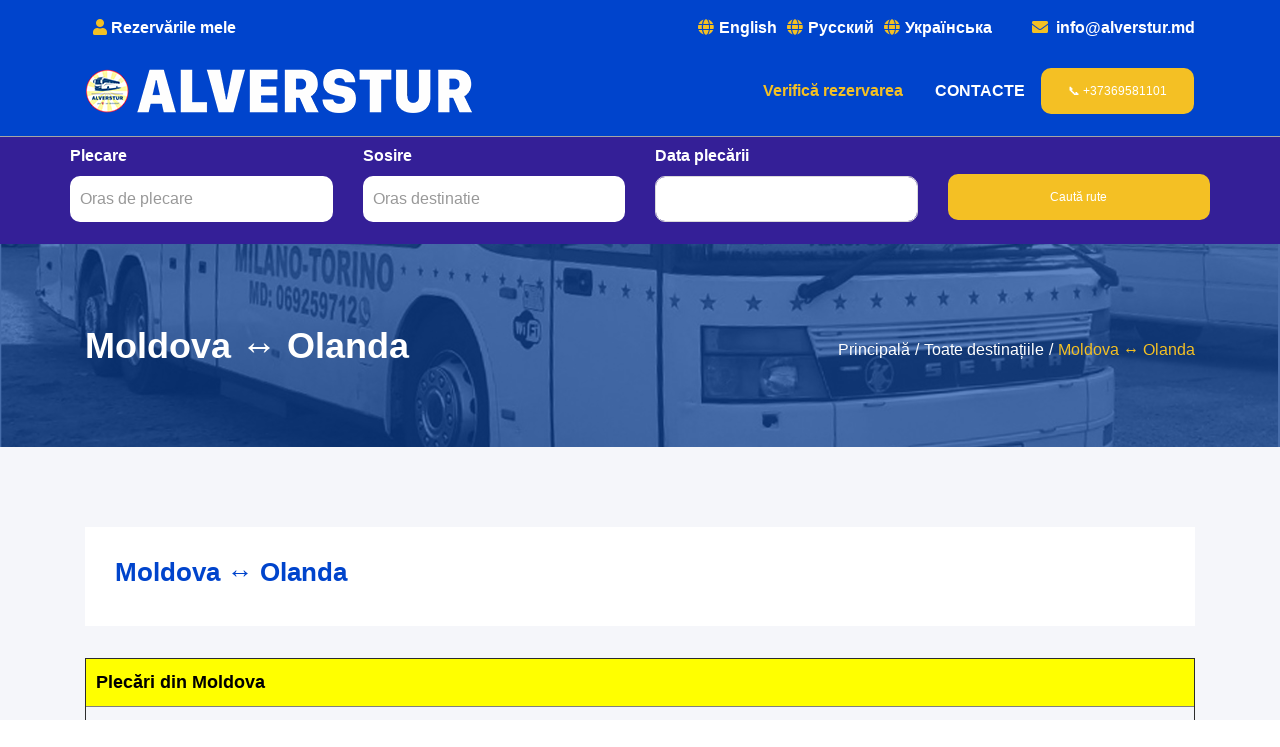

--- FILE ---
content_type: text/html; charset=utf-8
request_url: https://www.alverstur.md/ro/cats/moldova-olanda/
body_size: 6991
content:
<!doctype html>
<html lang="ro">
<head>
<!-- Required meta tags -->
<meta charset="utf-8">
<meta name="viewport" content="width=device-width, initial-scale=1, shrink-to-fit=no">
<!-- Meta Tags -->
<meta http-equiv="X-UA-Compatible" content="IE=edge">
<meta name="description" content="Transport internațional de persoane cu autocare și microbuzeCălătorește confortabil și rapid cu Alverstur! Rezervă bilete online pentru rute Moldova – România, Italia, Germania, Olanda, Belgia și Anglia">
<meta name="keywords" content="">
<meta name="author" content="Alverstur">
<meta name="facebook-domain-verification" content="svrcj01f5n3q2yzt6ucu562pzbw3d8">

<!-- Favicons -->
<link rel="icon" type="image/x-icon" href="/assets/img/favicon.ico">
<link rel="stylesheet" href="/style.css?v=1.6">

<title>Moldova ↔ Olanda</title>

<meta property="fb:pages" content="476342285780676" />
<meta property="fb:app_id" content="476342285780676" />
<meta property="og:title" content="Moldova ↔ Olanda" />
<meta property="og:image" content="http://www.alverstur.md/upl/pages/seo_alverstur_res.png" />
<meta property="og:url" content="https://www.alverstur.md/ro/cats/moldova-olanda/" />
<meta property="og:type" content="website" />
<meta property="og:site_name" content="www.alverstur.md" />
<meta property="og:description" content="Transport internațional de persoane cu autocare și microbuzeCălătorește confortabil și rapid cu Alverstur! Rezervă bilete online pentru rute Moldova – România, Italia, Germania, Olanda, Belgia și Anglia" />
<meta data-n-head="ssr" data-hid="og:image:type" property="og:image:type" content="image/png">

<!-- Yandex.Metrika counter -->
<script type="text/javascript" >
   (function(m,e,t,r,i,k,a){m[i]=m[i]||function(){(m[i].a=m[i].a||[]).push(arguments)};
   m[i].l=1*new Date();
   for (var j = 0; j < document.scripts.length; j++) {if (document.scripts[j].src === r) { return; }}
   k=e.createElement(t),a=e.getElementsByTagName(t)[0],k.async=1,k.src=r,a.parentNode.insertBefore(k,a)})
   (window, document, "script", "https://mc.yandex.ru/metrika/tag.js", "ym");

   ym(91107165, "init", {
        clickmap:true,
        trackLinks:true,
        accurateTrackBounce:true,
        webvisor:true
   });
</script>
<noscript><div><img src="https://mc.yandex.ru/watch/91107165" style="position:absolute; left:-9999px;" alt="" /></div></noscript>
<!-- /Yandex.Metrika counter -->

<!-- Google tag (gtag.js) --> <script async src="https://www.googletagmanager.com/gtag/js?id=AW-969069392"></script> <script> window.dataLayer = window.dataLayer || []; function gtag(){dataLayer.push(arguments);} gtag('js', new Date()); gtag('config', 'AW-969069392'); </script>


<script src="https://www.google.com/recaptcha/api.js?hl=ro" async defer></script>
<script type="text/javascript">var ALVERSTUR = [];</script>

<!-- Meta Pixel Code -->
<script>
!function(f,b,e,v,n,t,s)
{if(f.fbq)return;n=f.fbq=function(){n.callMethod?
n.callMethod.apply(n,arguments):n.queue.push(arguments)};
if(!f._fbq)f._fbq=n;n.push=n;n.loaded=!0;n.version='2.0';
n.queue=[];t=b.createElement(e);t.async=!0;
t.src=v;s=b.getElementsByTagName(e)[0];
s.parentNode.insertBefore(t,s)}(window, document,'script',
'https://connect.facebook.net/en_US/fbevents.js');
fbq('init', '451326694446750');
fbq('track', 'PageView');
</script>
<noscript><img height="1" width="1" style="display:none"
src="https://www.facebook.com/tr?id=451326694446750&ev=PageView&noscript=1"
/></noscript>
<!-- End Meta Pixel Code -->

<!-- Google Tag Manager -->
<script>(function(w,d,s,l,i){w[l]=w[l]||[];w[l].push({'gtm.start':
new Date().getTime(),event:'gtm.js'});var f=d.getElementsByTagName(s)[0],
j=d.createElement(s),dl=l!='dataLayer'?'&l='+l:'';j.async=true;j.src=
'https://www.googletagmanager.com/gtm.js?id='+i+dl;f.parentNode.insertBefore(j,f);
})(window,document,'script','dataLayer','GTM-PTR3ZLP');</script>
<!-- End Google Tag Manager -->


</head>
<body>

<!-- Google Tag Manager (noscript) -->
<noscript><iframe src="https://www.googletagmanager.com/ns.html?id=GTM-PTR3ZLP"
height="0" width="0" style="display:none;visibility:hidden"></iframe></noscript>
<!-- End Google Tag Manager (noscript) -->



<div id="page_wrapper">
    <div class="row">
	    
	        
        <!-- Header Section Start -->
        <header class="full-row header-1 nav-on-banner" id="header">
            <div class="top-header text-white icon-primary py-3">
                <div class="container">
                    <div class="row">
                        <div class="col-md-6">
                            <div class="float-left"><span class="pl-2"></span><a href="/ro/account/"><i class="fas fa-user"></i> Rezervările mele</a> </div>
                        </div>
                        <div class="col-md-6">
                            <ul class="float-right">
                                <li><i class="fas fa-envelope"></i><span class="pl-2">info@alverstur.md</span></li>
                            </ul>
                            <div class="language">
	                            <i class="fas fa-globe"></i><a href="/en/cats/moldova-olanda//">English</a><i class="fas fa-globe"></i><a href="/ru/cats/moldova-olanda//">Русский</a><i class="fas fa-globe"></i><a href="/ua/cats/moldova-olanda//">Українська</a>                            </div>
                        </div>
                    </div>
                </div>
            </div>
            <div class="navbar-header">
                <div class="container">
                    <div class="row">
                        <nav class="navbar navbar-expand-lg navbar-light w-100"> <a class="navbar-brand" href="/ro/"><img class="nav-logo" src="/assets/img/logo/logo.png" alt="logo"></a>
                            <button class="navbar-toggler" type="button" data-toggle="collapse" data-target="#navbarSupportedContent" aria-controls="navbarSupportedContent" aria-expanded="false" aria-label="Toggle navigation"> <span class="navbar-toggler-icon"></span> <span class="navbar-toggler-icon"></span> <span class="navbar-toggler-icon"></span> </button>
                            <div class="collapse navbar-collapse" id="navbarSupportedContent">
                                <ul class="navbar-nav ml-auto">
	                                <li class="nav-item "><a href="/ro/reservation-lookup/" class="nav-link ">Verifică rezervarea</a></li><li class="nav-item "><a href="/ro/contacte/" class="nav-link ">CONTACTE</a></li>			        				 <li class="nav-item visible-xs"><a href="/en/cats/moldova-olanda//" class="nav-link"><i class="fas fa-globe"></i> ENG</a></li><li class="nav-item visible-xs"><a href="/ru/cats/moldova-olanda//" class="nav-link"><i class="fas fa-globe"></i> RUS</a></li><li class="nav-item visible-xs"><a href="/ua/cats/moldova-olanda//" class="nav-link"><i class="fas fa-globe"></i> UKR</a></li> 
									
									<li class="nav-item visible-xs"><a href="/ro/account/" class="nav-link"><i class="fas fa-user"></i> Rezervările mele</a></li>
                            </ul>
                            	
                                <a class="btn btn-primary-bg" href="tel:+37369581101">📞 +37369581101</a> 
                                
                            </div>
                        </nav>
                    </div>
                </div>
            </div>
        </header>
        <!-- Header Section End --> 

        <!-- Page Banner Section Start -->

    <div class="full-row overlay-secondery-opacity-65 bg-img-5" id="page-banner">
	
	<div class="full-row hotel-search-form py-2" style="background: #341f97; ">
            <div class="container">
                <div class="row">
                    <div class="col-md-12">
                        <div class="row">
                            <form action="/ro/search/" class="w-100" method="post">
                                <div class="row">
                                    <div class="col-lg-3 col-sm-6">
                                        <label class="text-white">Plecare</label>
                                        <select class="form-control" name="from" id="from" required>
                                        </select>
                                    </div>
                                    <div class="col-lg-3 col-sm-6">
                                        <label class="text-white">Sosire</label>
                                        <select class="form-control" name="to" id="to" required>
                                        </select>
                                    </div>
									<div id="datepairExample" class="col-lg-3 col-sm-6">
                                        <label class="text-white">Data plecării</label>
                                        <input type="text" name="date1" class="date start form-control" placeholder="" autocomplete="off">
                                    </div>
                                    <div class="form-group col-lg-3 col-sm-6">
                                        <input type="submit" class="btn btn-primary-bg w-100 mt-30" value="Caută rute">
                                    </div>
                                </div>
                            </form>
                        </div>
                    </div>
                </div>
            </div>
	</div>
	
	
	
        <div class="container">
            <div class="row py-80">
                <div class="col-sm-6">
                    <h1 class="banner-title text-white">Moldova ↔ Olanda</h1>
                </div>
                <div class="col-sm-6">
                    <ul class="pages-link">
	                    <li><a href="/ro/">Principală</a></li>
	                    <li>/</li>
	                    <li><a href="/ro/destinations/">Toate destinațiile</a></li>
	                    <li>/</li>
	                    <li>Moldova ↔ Olanda</li>
	                </ul>
                </div>
            </div>
        </div>
    </div>
    <!-- Page Banner Section End -->
    
    <section class="full-row bg-gray">
        <div class="container">
            <div class="row">
                <div class="col-lg-12">
                    <div class="room-item-details">
                        <div class="room-detail-info bg-white">
                            <div class="float-left">
                                <h3>Moldova ↔ Olanda</h3>
                            </div>
                        </div>
                        
                        <div class="text-block-1 mt-4">
                            <p><table border="1" cellpadding="10" cellspacing="1" style="width:100%">
	<tbody>
		<tr>
			<td style="background-color:#ffff00"><strong><span style="font-size:18px"><span style="color:#000000">Plecări din Moldova</span></span></strong></td>
		</tr>
		<tr>
			<td>
			<p><span style="color:#000000"><span style="font-size:16px"><strong>MIERCURI, VINERI, DUMINICĂ</strong></span></span></p>

			<hr />
			<p><span style="color:#000000"><span style="font-size:16px">Chișinău,  Hîncești, Cimișlia, Comrat, Cahul, Vama Cahul/Oancea</span></span></p>
			</td>
		</tr>
		<tr>
			<td style="background-color:#ffff00"><strong><span style="font-size:18px"><span style="color:#000000">Plecări din România</span></span></strong></td>
		</tr>
		<tr>
			<td>
			<p><span style="color:#000000"><span style="font-size:16px"><strong>MIERCURI, VINERI, DUMINICĂ</strong></span></span></p>

			<hr />
			<p><span style="font-size:16px"><span style="color:#000000">Vama Oancea, Tecuci, Adjud, Onești, Brașov, Sibiu, Sebeș, Deva, Arad, Vama Nadlac</span></span></p>
			</td>
		</tr>
		<tr>
			<td style="background-color:#ffff00"><strong><span style="font-size:18px"><span style="color:#000000">Plecări din Olanda</span></span></strong></td>
		</tr>
		<tr>
			<td>
			<p><span style="color:#000000"><span style="font-size:16px"><strong>MIERCURI, VINERI, DUMINICĂ</strong></span></span></p>

			<hr />
			<p><span style="color:#000000"><span style="font-size:16px">Amsterdam, Rotterdam, Haga și multe alte orașe</span></span></p>

			<hr />
			<p><span style="font-size:16px"><span style="color:#000000">* Direct până spre și de la adresă!</span></span></p>
			</td>
		</tr>
	</tbody>
</table>

<p> </p>

<table border="1" cellpadding="10" cellspacing="1" style="width:100%">
	<tbody>
		<tr>
			<td colspan="2" style="background-color:#c8d6e5; width:7%">
			<p><img alt="" src="/upl/upload/file/emoji_information.png" style="height:40px; width:40px" /></p>

			<p><span style="font-size:20px"><span style="color:#000000"><strong>Informații adiționale:</strong></span></span></p>
			</td>
		</tr>
		<tr>
			<td colspan="2" style="background-color:#dfe4ea">
			<p><span style="font-size:16px"><span style="color:#000000">- Achitarea biletelor de călătorie se va efectua la urcare.<br />
			- </span></span><span style="color:#000000"><span style="font-size:16px">Începutul călătoriei (direcția spre Europa) se va efectua cu autocarul, iar în Germania, toti pasagerii sunt transferați în microbuse, care vor transporta într-un mod mai rapid pe zone diferite fiecare pasager la adresa acestuia.</span></span><br />
			<span style="font-size:16px"><span style="color:#000000">- Rezervările se acceptă în limita locurilor disponibile și se păstrează cu până la 30 minute înainte de plecare;<br />
			- Bagaj inclus în preț - până la 30kg </span>(<a href="http://www.alverstur.md/ro/terms/">termenii și condițiile de transport bagaje</a>);<br />
			<span style="color:#000000">- <a href="https://www.alverstur.md/ro/terms/">Termenii și condițiile generale de transport</a><br />
			- <a href="https://www.alverstur.md/ro/anulare-rezervare/">Cum anulez rezervarea?</a><br />
			- <a href="https://www.alverstur.md/ro/lost-and-found/">Am uitat ceva în autocar! Ce fac?</a></span></span></p>
			</td>
		</tr>
	</tbody>
</table>

<p> </p>

<table border="1" cellpadding="10" cellspacing="1" style="width:100%">
	<tbody>
		<tr>
			<td colspan="4" style="background-color:#c8d6e5; width:10%"><span style="font-size:16px"><img alt="" src="/upl/upload/file/emoji_telefon.png" style="height:40px; width:40px" /></span>

			<p><span style="font-size:16px"><span style="color:#000000"><strong>Poți rezerva și prin telefon!</strong></span><br />
			<span style="color:#000000">Apasă pe Viber sau WhatsApp pentru a intra în chat direct cu operatorii.</span></span></p>
			</td>
		</tr>
		<tr>
			<td colspan="2" rowspan="1" style="background-color:#dfe4ea"><span style="font-size:16px"><span style="color:#000000"><strong>Rezervări Moldova: </strong></span></span><br />
			<span style="font-size:16px"><span style="color:#000000"><strong>+37369581101</strong></span></span></td>
			<td style="background-color:#dfe4ea"><span style="font-size:16px"><span style="color:#000000"><a href="viber://chat?number=%2B37369581101"><img alt="" src="/upl/upload/file/emoji_scl_viber.png" style="height:30px; width:30px" /></a></span></span></td>
			<td style="background-color:#dfe4ea"><span style="font-size:16px"><span style="color:#000000"><a href="https://api.whatsapp.com/send?phone=37369581101"><img alt="" src="/upl/upload/file/emoji_scl_whatsapp.png" style="height:30px; width:30px" /></a></span></span></td>
		</tr>
	</tbody>
</table>
</p>
                        </div>
                        <div class="row photo-gallery mt-4">
                            
                        </div>
                    </div>
                </div>
            </div>
            
            <div class="row pt-80">
                <div class="col-lg-12">
                    <div class="main-title-area text-center">
                        <h2 class="title left-right-line mb-4">Cele mai populare rute</h2>
                    </div>
                    <span class="subtext text-secondary text-center mb-5 box-width">Pentru mai multe destinații folosiți motorul de căutare!</span>
                </div>
            </div>
            
            <div class="row">
                
		<div class="col-md-6 col-lg-4">
		    <div class="room-thumb-grid-1 hover_zoom bg-white mb-4">
		        <div class="thumb-top position-relative">
		            <ul class="facility-icon upper-place-bottom-left">
						<li><i class="flaticon-wifi"></i></li>						
		            </ul>
		          <div class="overflow_hidden"><img src="/upl/directions/no-img.jpg" alt="Chișinău - Amsterdam"></div>
		        </div>
		        <div class="room-info p-4">
		            <div class="down-line-left mb-3">
		                <h6 class="title"><a class="text-secondery" href="/ro/directions/chisinau-amsterdam/">Chișinău - Amsterdam</a></h6>
		                <ul>
						 <!--
	                        <li><i class="fas fa-map-marker-alt"></i> <span>Stația de plecare: <strong></strong></span></li>
							<li><i class="fas fa-map-marker-alt"></i> <span>Stația de sosire: <strong></strong></span></li> 
							<li><i class="fas fa-clock"></i> <span>Ora plecare: <strong></strong></span></li> 
							<li><i class="fas fa-clock"></i> <span>Ora sosire: <strong></strong></span></li> 
							<li><i class="fas fa-calendar-alt"></i> <span>Zile de plecare: <br /><strong class="days"><span class="day">Miercuri</span><span class="day">Vineri</span><span class="day">Duminică</span></strong></span></li> -->
	                    </ul>
		            </div>
					<!-- 
					<div class="h5 per-night text-secondery">100 <small>EUR</small></div>
		            <a href="/ro/directions/chisinau-amsterdam/" class="btn btn-primary float-right">Vezi curse disponibile</a> -->
					
		        </div>
		    </div>
		</div>
		<div class="col-md-6 col-lg-4">
		    <div class="room-thumb-grid-1 hover_zoom bg-white mb-4">
		        <div class="thumb-top position-relative">
		            <ul class="facility-icon upper-place-bottom-left">
						<li><i class="flaticon-wifi"></i></li>						
		            </ul>
		          <div class="overflow_hidden"><img src="/upl/directions/no-img.jpg" alt="Chișinău - Breda"></div>
		        </div>
		        <div class="room-info p-4">
		            <div class="down-line-left mb-3">
		                <h6 class="title"><a class="text-secondery" href="/ro/directions/chisinau-breda/">Chișinău - Breda</a></h6>
		                <ul>
						 <!--
	                        <li><i class="fas fa-map-marker-alt"></i> <span>Stația de plecare: <strong></strong></span></li>
							<li><i class="fas fa-map-marker-alt"></i> <span>Stația de sosire: <strong></strong></span></li> 
							<li><i class="fas fa-clock"></i> <span>Ora plecare: <strong></strong></span></li> 
							<li><i class="fas fa-clock"></i> <span>Ora sosire: <strong></strong></span></li> 
							<li><i class="fas fa-calendar-alt"></i> <span>Zile de plecare: <br /><strong class="days"><span class="day">Miercuri</span><span class="day">Vineri</span><span class="day">Duminică</span></strong></span></li> -->
	                    </ul>
		            </div>
					<!-- 
					<div class="h5 per-night text-secondery">100 <small>EUR</small></div>
		            <a href="/ro/directions/chisinau-breda/" class="btn btn-primary float-right">Vezi curse disponibile</a> -->
					
		        </div>
		    </div>
		</div>
		<div class="col-md-6 col-lg-4">
		    <div class="room-thumb-grid-1 hover_zoom bg-white mb-4">
		        <div class="thumb-top position-relative">
		            <ul class="facility-icon upper-place-bottom-left">
						<li><i class="flaticon-wifi"></i></li>						
		            </ul>
		          <div class="overflow_hidden"><img src="/upl/directions/no-img.jpg" alt="Chișinău - Eindhoven"></div>
		        </div>
		        <div class="room-info p-4">
		            <div class="down-line-left mb-3">
		                <h6 class="title"><a class="text-secondery" href="/ro/directions/chisinau-eindhoven/">Chișinău - Eindhoven</a></h6>
		                <ul>
						 <!--
	                        <li><i class="fas fa-map-marker-alt"></i> <span>Stația de plecare: <strong></strong></span></li>
							<li><i class="fas fa-map-marker-alt"></i> <span>Stația de sosire: <strong></strong></span></li> 
							<li><i class="fas fa-clock"></i> <span>Ora plecare: <strong></strong></span></li> 
							<li><i class="fas fa-clock"></i> <span>Ora sosire: <strong></strong></span></li> 
							<li><i class="fas fa-calendar-alt"></i> <span>Zile de plecare: <br /><strong class="days"><span class="day">Miercuri</span><span class="day">Vineri</span><span class="day">Duminică</span></strong></span></li> -->
	                    </ul>
		            </div>
					<!-- 
					<div class="h5 per-night text-secondery">100 <small>EUR</small></div>
		            <a href="/ro/directions/chisinau-eindhoven/" class="btn btn-primary float-right">Vezi curse disponibile</a> -->
					
		        </div>
		    </div>
		</div>
		<div class="col-md-6 col-lg-4">
		    <div class="room-thumb-grid-1 hover_zoom bg-white mb-4">
		        <div class="thumb-top position-relative">
		            <ul class="facility-icon upper-place-bottom-left">
						<li><i class="flaticon-wifi"></i></li>						
		            </ul>
		          <div class="overflow_hidden"><img src="/upl/directions/no-img.jpg" alt="Chișinău - Haga"></div>
		        </div>
		        <div class="room-info p-4">
		            <div class="down-line-left mb-3">
		                <h6 class="title"><a class="text-secondery" href="/ro/directions/chisinau-haga/">Chișinău - Haga</a></h6>
		                <ul>
						 <!--
	                        <li><i class="fas fa-map-marker-alt"></i> <span>Stația de plecare: <strong></strong></span></li>
							<li><i class="fas fa-map-marker-alt"></i> <span>Stația de sosire: <strong></strong></span></li> 
							<li><i class="fas fa-clock"></i> <span>Ora plecare: <strong></strong></span></li> 
							<li><i class="fas fa-clock"></i> <span>Ora sosire: <strong></strong></span></li> 
							<li><i class="fas fa-calendar-alt"></i> <span>Zile de plecare: <br /><strong class="days"><span class="day">Miercuri</span><span class="day">Vineri</span><span class="day">Duminică</span></strong></span></li> -->
	                    </ul>
		            </div>
					<!-- 
					<div class="h5 per-night text-secondery">100 <small>EUR</small></div>
		            <a href="/ro/directions/chisinau-haga/" class="btn btn-primary float-right">Vezi curse disponibile</a> -->
					
		        </div>
		    </div>
		</div>
		<div class="col-md-6 col-lg-4">
		    <div class="room-thumb-grid-1 hover_zoom bg-white mb-4">
		        <div class="thumb-top position-relative">
		            <ul class="facility-icon upper-place-bottom-left">
						<li><i class="flaticon-wifi"></i></li>						
		            </ul>
		          <div class="overflow_hidden"><img src="/upl/directions/no-img.jpg" alt="Chișinău - Rotterdam"></div>
		        </div>
		        <div class="room-info p-4">
		            <div class="down-line-left mb-3">
		                <h6 class="title"><a class="text-secondery" href="/ro/directions/chisinau-rotterdam/">Chișinău - Rotterdam</a></h6>
		                <ul>
						 <!--
	                        <li><i class="fas fa-map-marker-alt"></i> <span>Stația de plecare: <strong></strong></span></li>
							<li><i class="fas fa-map-marker-alt"></i> <span>Stația de sosire: <strong></strong></span></li> 
							<li><i class="fas fa-clock"></i> <span>Ora plecare: <strong></strong></span></li> 
							<li><i class="fas fa-clock"></i> <span>Ora sosire: <strong></strong></span></li> 
							<li><i class="fas fa-calendar-alt"></i> <span>Zile de plecare: <br /><strong class="days"><span class="day">Miercuri</span><span class="day">Vineri</span><span class="day">Duminică</span></strong></span></li> -->
	                    </ul>
		            </div>
					<!-- 
					<div class="h5 per-night text-secondery">100 <small>EUR</small></div>
		            <a href="/ro/directions/chisinau-rotterdam/" class="btn btn-primary float-right">Vezi curse disponibile</a> -->
					
		        </div>
		    </div>
		</div>
		<div class="col-md-6 col-lg-4">
		    <div class="room-thumb-grid-1 hover_zoom bg-white mb-4">
		        <div class="thumb-top position-relative">
		            <ul class="facility-icon upper-place-bottom-left">
						<li><i class="flaticon-wifi"></i></li>						
		            </ul>
		          <div class="overflow_hidden"><img src="/upl/directions/no-img.jpg" alt="Chișinău - Utrecht"></div>
		        </div>
		        <div class="room-info p-4">
		            <div class="down-line-left mb-3">
		                <h6 class="title"><a class="text-secondery" href="/ro/directions/chisinau-utrecht/">Chișinău - Utrecht</a></h6>
		                <ul>
						 <!--
	                        <li><i class="fas fa-map-marker-alt"></i> <span>Stația de plecare: <strong></strong></span></li>
							<li><i class="fas fa-map-marker-alt"></i> <span>Stația de sosire: <strong></strong></span></li> 
							<li><i class="fas fa-clock"></i> <span>Ora plecare: <strong></strong></span></li> 
							<li><i class="fas fa-clock"></i> <span>Ora sosire: <strong></strong></span></li> 
							<li><i class="fas fa-calendar-alt"></i> <span>Zile de plecare: <br /><strong class="days"><span class="day">Miercuri</span><span class="day">Vineri</span><span class="day">Duminică</span></strong></span></li> -->
	                    </ul>
		            </div>
					<!-- 
					<div class="h5 per-night text-secondery">100 <small>EUR</small></div>
		            <a href="/ro/directions/chisinau-utrecht/" class="btn btn-primary float-right">Vezi curse disponibile</a> -->
					
		        </div>
		    </div>
		</div>
		<div class="col-md-6 col-lg-4">
		    <div class="room-thumb-grid-1 hover_zoom bg-white mb-4">
		        <div class="thumb-top position-relative">
		            <ul class="facility-icon upper-place-bottom-left">
						<li><i class="flaticon-wifi"></i></li>						
		            </ul>
		          <div class="overflow_hidden"><img src="/upl/directions/md-chisinau.jpg" alt="Amsterdam - Chișinău"></div>
		        </div>
		        <div class="room-info p-4">
		            <div class="down-line-left mb-3">
		                <h6 class="title"><a class="text-secondery" href="/ro/directions/amsterdam-chisinau/">Amsterdam - Chișinău</a></h6>
		                <ul>
						 <!--
	                        <li><i class="fas fa-map-marker-alt"></i> <span>Stația de plecare: <strong></strong></span></li>
							<li><i class="fas fa-map-marker-alt"></i> <span>Stația de sosire: <strong></strong></span></li> 
							<li><i class="fas fa-clock"></i> <span>Ora plecare: <strong></strong></span></li> 
							<li><i class="fas fa-clock"></i> <span>Ora sosire: <strong></strong></span></li> 
							<li><i class="fas fa-calendar-alt"></i> <span>Zile de plecare: <br /><strong class="days"><span class="day">Miercuri</span><span class="day">Vineri</span><span class="day">Duminică</span></strong></span></li> -->
	                    </ul>
		            </div>
					<!-- 
					<div class="h5 per-night text-secondery">100 <small>EUR</small></div>
		            <a href="/ro/directions/amsterdam-chisinau/" class="btn btn-primary float-right">Vezi curse disponibile</a> -->
					
		        </div>
		    </div>
		</div>
		<div class="col-md-6 col-lg-4">
		    <div class="room-thumb-grid-1 hover_zoom bg-white mb-4">
		        <div class="thumb-top position-relative">
		            <ul class="facility-icon upper-place-bottom-left">
						<li><i class="flaticon-wifi"></i></li>						
		            </ul>
		          <div class="overflow_hidden"><img src="/upl/directions/md-chisinau.jpg" alt="Breda - Chișinău"></div>
		        </div>
		        <div class="room-info p-4">
		            <div class="down-line-left mb-3">
		                <h6 class="title"><a class="text-secondery" href="/ro/directions/breda-chisinau/">Breda - Chișinău</a></h6>
		                <ul>
						 <!--
	                        <li><i class="fas fa-map-marker-alt"></i> <span>Stația de plecare: <strong></strong></span></li>
							<li><i class="fas fa-map-marker-alt"></i> <span>Stația de sosire: <strong></strong></span></li> 
							<li><i class="fas fa-clock"></i> <span>Ora plecare: <strong></strong></span></li> 
							<li><i class="fas fa-clock"></i> <span>Ora sosire: <strong></strong></span></li> 
							<li><i class="fas fa-calendar-alt"></i> <span>Zile de plecare: <br /><strong class="days"><span class="day">Miercuri</span><span class="day">Vineri</span><span class="day">Duminică</span></strong></span></li> -->
	                    </ul>
		            </div>
					<!-- 
					<div class="h5 per-night text-secondery">100 <small>EUR</small></div>
		            <a href="/ro/directions/breda-chisinau/" class="btn btn-primary float-right">Vezi curse disponibile</a> -->
					
		        </div>
		    </div>
		</div>
		<div class="col-md-6 col-lg-4">
		    <div class="room-thumb-grid-1 hover_zoom bg-white mb-4">
		        <div class="thumb-top position-relative">
		            <ul class="facility-icon upper-place-bottom-left">
						<li><i class="flaticon-wifi"></i></li>						
		            </ul>
		          <div class="overflow_hidden"><img src="/upl/directions/md-chisinau.jpg" alt="Eindhoven - Chișinău"></div>
		        </div>
		        <div class="room-info p-4">
		            <div class="down-line-left mb-3">
		                <h6 class="title"><a class="text-secondery" href="/ro/directions/eindhoven-chisinau/">Eindhoven - Chișinău</a></h6>
		                <ul>
						 <!--
	                        <li><i class="fas fa-map-marker-alt"></i> <span>Stația de plecare: <strong></strong></span></li>
							<li><i class="fas fa-map-marker-alt"></i> <span>Stația de sosire: <strong></strong></span></li> 
							<li><i class="fas fa-clock"></i> <span>Ora plecare: <strong></strong></span></li> 
							<li><i class="fas fa-clock"></i> <span>Ora sosire: <strong></strong></span></li> 
							<li><i class="fas fa-calendar-alt"></i> <span>Zile de plecare: <br /><strong class="days"><span class="day">Miercuri</span><span class="day">Vineri</span><span class="day">Duminică</span></strong></span></li> -->
	                    </ul>
		            </div>
					<!-- 
					<div class="h5 per-night text-secondery">100 <small>EUR</small></div>
		            <a href="/ro/directions/eindhoven-chisinau/" class="btn btn-primary float-right">Vezi curse disponibile</a> -->
					
		        </div>
		    </div>
		</div>
		<div class="col-md-6 col-lg-4">
		    <div class="room-thumb-grid-1 hover_zoom bg-white mb-4">
		        <div class="thumb-top position-relative">
		            <ul class="facility-icon upper-place-bottom-left">
						<li><i class="flaticon-wifi"></i></li>						
		            </ul>
		          <div class="overflow_hidden"><img src="/upl/directions/md-chisinau.jpg" alt="Haga - Chișinău"></div>
		        </div>
		        <div class="room-info p-4">
		            <div class="down-line-left mb-3">
		                <h6 class="title"><a class="text-secondery" href="/ro/directions/haga-chisinau/">Haga - Chișinău</a></h6>
		                <ul>
						 <!--
	                        <li><i class="fas fa-map-marker-alt"></i> <span>Stația de plecare: <strong></strong></span></li>
							<li><i class="fas fa-map-marker-alt"></i> <span>Stația de sosire: <strong></strong></span></li> 
							<li><i class="fas fa-clock"></i> <span>Ora plecare: <strong></strong></span></li> 
							<li><i class="fas fa-clock"></i> <span>Ora sosire: <strong></strong></span></li> 
							<li><i class="fas fa-calendar-alt"></i> <span>Zile de plecare: <br /><strong class="days"><span class="day">Miercuri</span><span class="day">Vineri</span><span class="day">Duminică</span></strong></span></li> -->
	                    </ul>
		            </div>
					<!-- 
					<div class="h5 per-night text-secondery">100 <small>EUR</small></div>
		            <a href="/ro/directions/haga-chisinau/" class="btn btn-primary float-right">Vezi curse disponibile</a> -->
					
		        </div>
		    </div>
		</div>
		<div class="col-md-6 col-lg-4">
		    <div class="room-thumb-grid-1 hover_zoom bg-white mb-4">
		        <div class="thumb-top position-relative">
		            <ul class="facility-icon upper-place-bottom-left">
						<li><i class="flaticon-wifi"></i></li>						
		            </ul>
		          <div class="overflow_hidden"><img src="/upl/directions/md-chisinau.jpg" alt="Maasdijk - Chișinău"></div>
		        </div>
		        <div class="room-info p-4">
		            <div class="down-line-left mb-3">
		                <h6 class="title"><a class="text-secondery" href="/ro/directions/maasdijk-chisinau/">Maasdijk - Chișinău</a></h6>
		                <ul>
						 <!--
	                        <li><i class="fas fa-map-marker-alt"></i> <span>Stația de plecare: <strong></strong></span></li>
							<li><i class="fas fa-map-marker-alt"></i> <span>Stația de sosire: <strong></strong></span></li> 
							<li><i class="fas fa-clock"></i> <span>Ora plecare: <strong></strong></span></li> 
							<li><i class="fas fa-clock"></i> <span>Ora sosire: <strong></strong></span></li> 
							<li><i class="fas fa-calendar-alt"></i> <span>Zile de plecare: <br /><strong class="days"><span class="day">Miercuri</span><span class="day">Vineri</span><span class="day">Duminică</span></strong></span></li> -->
	                    </ul>
		            </div>
					<!-- 
					<div class="h5 per-night text-secondery">100 <small>EUR</small></div>
		            <a href="/ro/directions/maasdijk-chisinau/" class="btn btn-primary float-right">Vezi curse disponibile</a> -->
					
		        </div>
		    </div>
		</div>
		<div class="col-md-6 col-lg-4">
		    <div class="room-thumb-grid-1 hover_zoom bg-white mb-4">
		        <div class="thumb-top position-relative">
		            <ul class="facility-icon upper-place-bottom-left">
						<li><i class="flaticon-wifi"></i></li>						
		            </ul>
		          <div class="overflow_hidden"><img src="/upl/directions/md-chisinau.jpg" alt="Rotterdam - Chișinău"></div>
		        </div>
		        <div class="room-info p-4">
		            <div class="down-line-left mb-3">
		                <h6 class="title"><a class="text-secondery" href="/ro/directions/rotterdam-chisinau/">Rotterdam - Chișinău</a></h6>
		                <ul>
						 <!--
	                        <li><i class="fas fa-map-marker-alt"></i> <span>Stația de plecare: <strong></strong></span></li>
							<li><i class="fas fa-map-marker-alt"></i> <span>Stația de sosire: <strong></strong></span></li> 
							<li><i class="fas fa-clock"></i> <span>Ora plecare: <strong></strong></span></li> 
							<li><i class="fas fa-clock"></i> <span>Ora sosire: <strong></strong></span></li> 
							<li><i class="fas fa-calendar-alt"></i> <span>Zile de plecare: <br /><strong class="days"><span class="day">Miercuri</span><span class="day">Vineri</span><span class="day">Duminică</span></strong></span></li> -->
	                    </ul>
		            </div>
					<!-- 
					<div class="h5 per-night text-secondery">100 <small>EUR</small></div>
		            <a href="/ro/directions/rotterdam-chisinau/" class="btn btn-primary float-right">Vezi curse disponibile</a> -->
					
		        </div>
		    </div>
		</div>
            </div>
        </div>
    </section>


<!-- Google tag (gtag.js) -->
<script async src="https://www.googletagmanager.com/gtag/js?id=G-405VLQ8LFX"></script>
<script>
  window.dataLayer = window.dataLayer || [];
  function gtag(){dataLayer.push(arguments);}
  gtag('js', new Date());

  gtag('config', 'G-405VLQ8LFX');
</script>

            
        <!-- Footer 1 Section Start -->
        <footer class="full-row bg-secondery text-white footer-1 py-80">
            
			
			
			
			
			<div class="container">
                <div class="row">
                    <div class="col-lg-12">
                        <div class="mb-5">
                            <ul class="social-media m-auto d-table">
                                <li><a href="https://facebook.com/alverstur"><i class="fab fa-facebook-f"></i></a></li>
								<li><a href="https://www.instagram.com/alverstur/"><i class="fab fa-instagram"></i></a></li>
								<li><a href="https://www.tiktok.com/@alverstur.md"><i class="fa-brands fa-tiktok"></i></li>
								<li><a href="https://t.me/alverstur_bot"><i class="fab fa-telegram"></i></a></li>
								<li><a href="https://api.whatsapp.com/send?phone=37369581101"><i class="fab fa-whatsapp"></i></a></li>
                                <li><a href="viber://chat?number=37369581101"><i class="fab fa-viber"></i></a></li>
                            </ul>
                        </div>
                    </div>
                </div>
				
			
				
                <div class="row">
                    <div class="col-lg-4 col-sm-6">
                        <div class="footer-widget get-in-touch icon-primary">
                            <h4 class="widget-title down-line-left text-white">Cum ne găsiți</h4>
                            <ul>
                                <li><a href="https://maps.app.goo.gl/tKPnz1t4NZDuidhQ6"><i class="fas fa-map-marker-alt"></i>Republica Moldova, Chișinău str. Ismail, 77</a></li>
                                <li><a href="mailto:info@alverstur.md"><i class="fas fa-envelope"></i>info@alverstur.md</a></li>
								<li><a href="tel:+37369581101"><i class="fas fa-phone"></i>+37369581101</a></li>
                            </ul>
						</div>	
                    </div>
                    <div class="col-lg-4 col-sm-6">
                        <div class="footer-widget quick-link">
                            <h4 class="widget-title down-line-left text-white">DESTINAȚII</h4>
                            <ul>
	                            <li><a href="/ro/reservation-lookup/">Verifică rezervarea</a></li><li><a href="/ro/transport-la-comanda/">Transport la comandă</a></li><li><a href="/ro/lost-and-found/">Obiecte pierdute</a></li><li><a href="/ro/partenerilor/">Partenerilor</a></li><li><a href="/ro/terms/">Termeni și condiții</a></li><li><a href="/ro/news/">Blog</a></li><li><a href="/ro/privacy-policy/">Politica de confidențialitate</a></li> 
                            </ul>
                        </div>
                    </div>
                    
					<!--
                    <div class="col-lg-4 col-sm-6">
                        <div class="footer-widget newsletter">
                           <h4 class="widget-title down-line-left text-white">Comandă un apel</h4>
                            <p>Vă sunăm noi, pentru a vă oferi mai multe detalii</p>
                            <form action="#" method="post">
                                <div class="form-group">
                                    <input class="form-control" type="text" name="phone" placeholder="Telefonul dvs de contact">
                                </div>
                                <div class="form-group">
                                    <input class="btn btn-primary-bg" type="submit" value="Comandă un apel">
                                </div>
                                                            </form> 
                        </div>

                          	<div class="payment-icons" style="text-align: center;">
    				<img src="/inc/classes/maib/payicons/paymetods.png">
					</div>
-->
				
                </div>
					
					
            </div>


		
        </footer>






        <!-- Copyright Start -->
        <div class="full-row bg-secondery p-0">
            <div class="container">

          


                <div class="row">
                    <div class="col-md-12">
                        <div class="copy-right py-4 text-white text-center"> <span>2026 ALVERSTUR</span> </div>
                    </div>
                </div>
            </div>
        </div>
        <!-- Copyright End -->
   
    </div>
</div>


<!-- Wrapper End --> 

<!-- Jquery links --> 
<script src="/script.js"></script>
<script src="/assets/js/locales/bootstrap-datepicker.ro.js"></script>
<script>
	$(document).ready(function(){
		
		jQuery('#from').select2({
			placeholder: "Oras de plecare",
			ajax: {
				url: '/?json=cities',
			    dataType: 'json'
	  		}
		});
		
		jQuery('#to').select2({
			placeholder: "Oras destinatie",
			ajax: {
				url: '/?json=cities',
			    dataType: 'json'
	  		}
		});
		
		$('#datepairExample .date').datepicker({
			format: 'dd-mm-yyyy',
			autoclose: true,
			clearBtn: true,
			startDate: '0',
			language: 'ro',
			
		});
		
		//Load Site Scripts
		while (ALVERSTUR.length) { ALVERSTUR.shift()(jQuery); }
	});
</script>

<!--
<script>
(function(doc, scr, id) { var js, fjs = doc.getElementsByTagName(scr)[0]; if (doc.getElementById(id)) return; js = doc.createElement(scr); js.id = id; js.src = 'https://contactus.nikba.com/contactus.min.js?v=1.6'; fjs.parentNode.insertBefore(js, fjs); }(document, 'script', 'contactus-sdk'));
</script>
<div id="contactus" call="+37369581101" call-label="Sună acum!" viber="+37369581101" viber-label="Scrie-ne pe Viber" whatsapp="37369581101" whatsapp-label="Scrie-ne pe WhatsApp" facebook="alvers.chisinaubucuresti" facebook-label="Scrie-ne pe Facebook" telegram="alverstur" telegram-label="Scrie-ne pe Telegram" title="Ai nevoie de ajutor?" position="left" ></div>
-->

<!-- Google tag (gtag.js) -->
<script async src="https://www.googletagmanager.com/gtag/js?id=G-405VLQ8LFX"></script>
<script>
  window.dataLayer = window.dataLayer || [];
  function gtag(){dataLayer.push(arguments);}
  gtag('js', new Date());

  gtag('config', 'G-405VLQ8LFX');
</script>


<script src="//code.jivo.ru/widget/OOgcNT2Eay" async></script>

<!--Openstat-->
<span id="openstat1"></span>
<script type="text/javascript">
var openstat = { counter: 1, next: openstat };
(function(d, t, p) {
var j = d.createElement(t); j.async = true; j.type = "text/javascript";
j.src = ("https:" == p ? "https:" : "http:") + "//openstat.net/cnt.js";
var s = d.getElementsByTagName(t)[0]; s.parentNode.insertBefore(j, s);
})(document, "script", document.location.protocol);
</script>
<!--/Openstat-->

</body>
</html>

--- FILE ---
content_type: text/css; charset=UTF-8
request_url: https://www.alverstur.md/style.css?v=1.6
body_size: 65134
content:
:root{--blue:#007bff;--indigo:#6610f2;--purple:#6f42c1;--pink:#e83e8c;--red:#dc3545;--orange:#fd7e14;--yellow:#ffc107;--green:#28a745;--teal:#20c997;--cyan:#17a2b8;--white:#fff;--gray:#6c757d;--gray-dark:#343a40;--primary:#007bff;--secondary:#6c757d;--success:#28a745;--info:#17a2b8;--warning:#ffc107;--danger:#dc3545;--light:#f8f9fa;--dark:#343a40;--breakpoint-xs:0;--breakpoint-sm:576px;--breakpoint-md:768px;--breakpoint-lg:992px;--breakpoint-xl:1200px;--font-family-sans-serif:-apple-system,BlinkMacSystemFont,"Segoe UI",Roboto,"Helvetica Neue",Arial,"Noto Sans",sans-serif,"Apple Color Emoji","Segoe UI Emoji","Segoe UI Symbol","Noto Color Emoji";--font-family-monospace:SFMono-Regular,Menlo,Monaco,Consolas,"Liberation Mono","Courier New",monospace}*,::after,::before{box-sizing:border-box}html{font-family:sans-serif;line-height:1.15;-webkit-text-size-adjust:100%;-webkit-tap-highlight-color:transparent}article,aside,figcaption,figure,footer,header,hgroup,main,nav,section{display:block}body{margin:0;font-family:-apple-system,BlinkMacSystemFont,"Segoe UI",Roboto,"Helvetica Neue",Arial,"Noto Sans",sans-serif,"Apple Color Emoji","Segoe UI Emoji","Segoe UI Symbol","Noto Color Emoji";font-size:1rem;font-weight:400;line-height:1.5;color:#212529;text-align:left;background-color:#fff}[tabindex="-1"]:focus{outline:0!important}hr{box-sizing:content-box;height:0;overflow:visible}h1,h2,h3,h4,h5,h6{margin-top:0;margin-bottom:.5rem}p{margin-top:0;margin-bottom:1rem}abbr[data-original-title],abbr[title]{text-decoration:underline;-webkit-text-decoration:underline dotted;text-decoration:underline dotted;cursor:help;border-bottom:0;-webkit-text-decoration-skip-ink:none;text-decoration-skip-ink:none}address{margin-bottom:1rem;font-style:normal;line-height:inherit}dl,ol,ul{margin-top:0;margin-bottom:1rem}ol ol,ol ul,ul ol,ul ul{margin-bottom:0}dt{font-weight:700}dd{margin-bottom:.5rem;margin-left:0}blockquote{margin:0 0 1rem}b,strong{font-weight:bolder}small{font-size:80%}sub,sup{position:relative;font-size:75%;line-height:0;vertical-align:baseline}sub{bottom:-.25em}sup{top:-.5em}a{color:#007bff;text-decoration:none;background-color:transparent}a:hover{color:#0056b3;text-decoration:underline}a:not([href]):not([tabindex]){color:inherit;text-decoration:none}a:not([href]):not([tabindex]):focus,a:not([href]):not([tabindex]):hover{color:inherit;text-decoration:none}a:not([href]):not([tabindex]):focus{outline:0}code,kbd,pre,samp{font-family:SFMono-Regular,Menlo,Monaco,Consolas,"Liberation Mono","Courier New",monospace;font-size:1em}pre{margin-top:0;margin-bottom:1rem;overflow:auto}figure{margin:0 0 1rem}img{vertical-align:middle;border-style:none}svg{overflow:hidden;vertical-align:middle}table{border-collapse:collapse}caption{padding-top:.75rem;padding-bottom:.75rem;color:#6c757d;text-align:left;caption-side:bottom}th{text-align:inherit}label{display:inline-block;margin-bottom:.5rem}button{border-radius:0}button:focus{outline:1px dotted;outline:5px auto -webkit-focus-ring-color}button,input,optgroup,select,textarea{margin:0;font-family:inherit;font-size:inherit;line-height:inherit}button,input{overflow:visible}button,select{text-transform:none}select{word-wrap:normal}[type=button],[type=reset],[type=submit],button{-webkit-appearance:button}[type=button]:not(:disabled),[type=reset]:not(:disabled),[type=submit]:not(:disabled),button:not(:disabled){cursor:pointer}[type=button]::-moz-focus-inner,[type=reset]::-moz-focus-inner,[type=submit]::-moz-focus-inner,button::-moz-focus-inner{padding:0;border-style:none}input[type=checkbox],input[type=radio]{box-sizing:border-box;padding:0}input[type=date],input[type=datetime-local],input[type=month],input[type=time]{-webkit-appearance:listbox}textarea{overflow:auto;resize:vertical}fieldset{min-width:0;padding:0;margin:0;border:0}legend{display:block;width:100%;max-width:100%;padding:0;margin-bottom:.5rem;font-size:1.5rem;line-height:inherit;color:inherit;white-space:normal}progress{vertical-align:baseline}[type=number]::-webkit-inner-spin-button,[type=number]::-webkit-outer-spin-button{height:auto}[type=search]{outline-offset:-2px;-webkit-appearance:none}[type=search]::-webkit-search-decoration{-webkit-appearance:none}::-webkit-file-upload-button{font:inherit;-webkit-appearance:button}output{display:inline-block}summary{display:list-item;cursor:pointer}template{display:none}[hidden]{display:none!important}.h1,.h2,.h3,.h4,.h5,.h6,h1,h2,h3,h4,h5,h6{margin-bottom:.5rem;font-weight:500;line-height:1.2}.h1,h1{font-size:2.5rem}.h2,h2{font-size:2rem}.h3,h3{font-size:1.75rem}.h4,h4{font-size:1.5rem}.h5,h5{font-size:1.25rem}.h6,h6{font-size:1rem}.lead{font-size:1.25rem;font-weight:300}.display-1{font-size:6rem;font-weight:300;line-height:1.2}.display-2{font-size:5.5rem;font-weight:300;line-height:1.2}.display-3{font-size:4.5rem;font-weight:300;line-height:1.2}.display-4{font-size:3.5rem;font-weight:300;line-height:1.2}hr{margin-top:1rem;margin-bottom:1rem;border:0;border-top:1px solid rgba(0,0,0,.1)}.small,small{font-size:80%;font-weight:400}.mark,mark{padding:.2em;background-color:#fcf8e3}.list-unstyled{padding-left:0;list-style:none}.list-inline{padding-left:0;list-style:none}.list-inline-item{display:inline-block}.list-inline-item:not(:last-child){margin-right:.5rem}.initialism{font-size:90%;text-transform:uppercase}.blockquote{margin-bottom:1rem;font-size:1.25rem}.blockquote-footer{display:block;font-size:80%;color:#6c757d}.blockquote-footer::before{content:"\2014\00A0"}.img-fluid{max-width:100%;height:auto}.img-thumbnail{padding:.25rem;background-color:#fff;border:1px solid #dee2e6;border-radius:.25rem;max-width:100%;height:auto}.figure{display:inline-block}.figure-img{margin-bottom:.5rem;line-height:1}.figure-caption{font-size:90%;color:#6c757d}code{font-size:87.5%;color:#e83e8c;word-break:break-word}a>code{color:inherit}kbd{padding:.2rem .4rem;font-size:87.5%;color:#fff;background-color:#212529;border-radius:.2rem}kbd kbd{padding:0;font-size:100%;font-weight:700}pre{display:block;font-size:87.5%;color:#212529}pre code{font-size:inherit;color:inherit;word-break:normal}.pre-scrollable{max-height:340px;overflow-y:scroll}.container{width:100%;padding-right:15px;padding-left:15px;margin-right:auto;margin-left:auto}@media (min-width:576px){.container{max-width:540px}}@media (min-width:768px){.container{max-width:720px}}@media (min-width:992px){.container{max-width:960px}}@media (min-width:1200px){.container{max-width:1140px}}.container-fluid{width:100%;padding-right:15px;padding-left:15px;margin-right:auto;margin-left:auto}.row{display:-ms-flexbox;display:flex;-ms-flex-wrap:wrap;flex-wrap:wrap;margin-right:-15px;margin-left:-15px}.no-gutters{margin-right:0;margin-left:0}.no-gutters>.col,.no-gutters>[class*=col-]{padding-right:0;padding-left:0}.col,.col-1,.col-10,.col-11,.col-12,.col-2,.col-3,.col-4,.col-5,.col-6,.col-7,.col-8,.col-9,.col-auto,.col-lg,.col-lg-1,.col-lg-10,.col-lg-11,.col-lg-12,.col-lg-2,.col-lg-3,.col-lg-4,.col-lg-5,.col-lg-6,.col-lg-7,.col-lg-8,.col-lg-9,.col-lg-auto,.col-md,.col-md-1,.col-md-10,.col-md-11,.col-md-12,.col-md-2,.col-md-3,.col-md-4,.col-md-5,.col-md-6,.col-md-7,.col-md-8,.col-md-9,.col-md-auto,.col-sm,.col-sm-1,.col-sm-10,.col-sm-11,.col-sm-12,.col-sm-2,.col-sm-3,.col-sm-4,.col-sm-5,.col-sm-6,.col-sm-7,.col-sm-8,.col-sm-9,.col-sm-auto,.col-xl,.col-xl-1,.col-xl-10,.col-xl-11,.col-xl-12,.col-xl-2,.col-xl-3,.col-xl-4,.col-xl-5,.col-xl-6,.col-xl-7,.col-xl-8,.col-xl-9,.col-xl-auto{position:relative;width:100%;padding-right:15px;padding-left:15px}.col{-ms-flex-preferred-size:0;flex-basis:0;-ms-flex-positive:1;flex-grow:1;max-width:100%}.col-auto{-ms-flex:0 0 auto;flex:0 0 auto;width:auto;max-width:100%}.col-1{-ms-flex:0 0 8.333333%;flex:0 0 8.333333%;max-width:8.333333%}.col-2{-ms-flex:0 0 16.666667%;flex:0 0 16.666667%;max-width:16.666667%}.col-3{-ms-flex:0 0 25%;flex:0 0 25%;max-width:25%}.col-4{-ms-flex:0 0 33.333333%;flex:0 0 33.333333%;max-width:33.333333%}.col-5{-ms-flex:0 0 41.666667%;flex:0 0 41.666667%;max-width:41.666667%}.col-6{-ms-flex:0 0 50%;flex:0 0 50%;max-width:50%}.col-7{-ms-flex:0 0 58.333333%;flex:0 0 58.333333%;max-width:58.333333%}.col-8{-ms-flex:0 0 66.666667%;flex:0 0 66.666667%;max-width:66.666667%}.col-9{-ms-flex:0 0 75%;flex:0 0 75%;max-width:75%}.col-10{-ms-flex:0 0 83.333333%;flex:0 0 83.333333%;max-width:83.333333%}.col-11{-ms-flex:0 0 91.666667%;flex:0 0 91.666667%;max-width:91.666667%}.col-12{-ms-flex:0 0 100%;flex:0 0 100%;max-width:100%}.order-first{-ms-flex-order:-1;order:-1}.order-last{-ms-flex-order:13;order:13}.order-0{-ms-flex-order:0;order:0}.order-1{-ms-flex-order:1;order:1}.order-2{-ms-flex-order:2;order:2}.order-3{-ms-flex-order:3;order:3}.order-4{-ms-flex-order:4;order:4}.order-5{-ms-flex-order:5;order:5}.order-6{-ms-flex-order:6;order:6}.order-7{-ms-flex-order:7;order:7}.order-8{-ms-flex-order:8;order:8}.order-9{-ms-flex-order:9;order:9}.order-10{-ms-flex-order:10;order:10}.order-11{-ms-flex-order:11;order:11}.order-12{-ms-flex-order:12;order:12}.offset-1{margin-left:8.333333%}.offset-2{margin-left:16.666667%}.offset-3{margin-left:25%}.offset-4{margin-left:33.333333%}.offset-5{margin-left:41.666667%}.offset-6{margin-left:50%}.offset-7{margin-left:58.333333%}.offset-8{margin-left:66.666667%}.offset-9{margin-left:75%}.offset-10{margin-left:83.333333%}.offset-11{margin-left:91.666667%}@media (min-width:576px){.col-sm{-ms-flex-preferred-size:0;flex-basis:0;-ms-flex-positive:1;flex-grow:1;max-width:100%}.col-sm-auto{-ms-flex:0 0 auto;flex:0 0 auto;width:auto;max-width:100%}.col-sm-1{-ms-flex:0 0 8.333333%;flex:0 0 8.333333%;max-width:8.333333%}.col-sm-2{-ms-flex:0 0 16.666667%;flex:0 0 16.666667%;max-width:16.666667%}.col-sm-3{-ms-flex:0 0 25%;flex:0 0 25%;max-width:25%}.col-sm-4{-ms-flex:0 0 33.333333%;flex:0 0 33.333333%;max-width:33.333333%}.col-sm-5{-ms-flex:0 0 41.666667%;flex:0 0 41.666667%;max-width:41.666667%}.col-sm-6{-ms-flex:0 0 50%;flex:0 0 50%;max-width:50%}.col-sm-7{-ms-flex:0 0 58.333333%;flex:0 0 58.333333%;max-width:58.333333%}.col-sm-8{-ms-flex:0 0 66.666667%;flex:0 0 66.666667%;max-width:66.666667%}.col-sm-9{-ms-flex:0 0 75%;flex:0 0 75%;max-width:75%}.col-sm-10{-ms-flex:0 0 83.333333%;flex:0 0 83.333333%;max-width:83.333333%}.col-sm-11{-ms-flex:0 0 91.666667%;flex:0 0 91.666667%;max-width:91.666667%}.col-sm-12{-ms-flex:0 0 100%;flex:0 0 100%;max-width:100%}.order-sm-first{-ms-flex-order:-1;order:-1}.order-sm-last{-ms-flex-order:13;order:13}.order-sm-0{-ms-flex-order:0;order:0}.order-sm-1{-ms-flex-order:1;order:1}.order-sm-2{-ms-flex-order:2;order:2}.order-sm-3{-ms-flex-order:3;order:3}.order-sm-4{-ms-flex-order:4;order:4}.order-sm-5{-ms-flex-order:5;order:5}.order-sm-6{-ms-flex-order:6;order:6}.order-sm-7{-ms-flex-order:7;order:7}.order-sm-8{-ms-flex-order:8;order:8}.order-sm-9{-ms-flex-order:9;order:9}.order-sm-10{-ms-flex-order:10;order:10}.order-sm-11{-ms-flex-order:11;order:11}.order-sm-12{-ms-flex-order:12;order:12}.offset-sm-0{margin-left:0}.offset-sm-1{margin-left:8.333333%}.offset-sm-2{margin-left:16.666667%}.offset-sm-3{margin-left:25%}.offset-sm-4{margin-left:33.333333%}.offset-sm-5{margin-left:41.666667%}.offset-sm-6{margin-left:50%}.offset-sm-7{margin-left:58.333333%}.offset-sm-8{margin-left:66.666667%}.offset-sm-9{margin-left:75%}.offset-sm-10{margin-left:83.333333%}.offset-sm-11{margin-left:91.666667%}}@media (min-width:768px){.col-md{-ms-flex-preferred-size:0;flex-basis:0;-ms-flex-positive:1;flex-grow:1;max-width:100%}.col-md-auto{-ms-flex:0 0 auto;flex:0 0 auto;width:auto;max-width:100%}.col-md-1{-ms-flex:0 0 8.333333%;flex:0 0 8.333333%;max-width:8.333333%}.col-md-2{-ms-flex:0 0 16.666667%;flex:0 0 16.666667%;max-width:16.666667%}.col-md-3{-ms-flex:0 0 25%;flex:0 0 25%;max-width:25%}.col-md-4{-ms-flex:0 0 33.333333%;flex:0 0 33.333333%;max-width:33.333333%}.col-md-5{-ms-flex:0 0 41.666667%;flex:0 0 41.666667%;max-width:41.666667%}.col-md-6{-ms-flex:0 0 50%;flex:0 0 50%;max-width:50%}.col-md-7{-ms-flex:0 0 58.333333%;flex:0 0 58.333333%;max-width:58.333333%}.col-md-8{-ms-flex:0 0 66.666667%;flex:0 0 66.666667%;max-width:66.666667%}.col-md-9{-ms-flex:0 0 75%;flex:0 0 75%;max-width:75%}.col-md-10{-ms-flex:0 0 83.333333%;flex:0 0 83.333333%;max-width:83.333333%}.col-md-11{-ms-flex:0 0 91.666667%;flex:0 0 91.666667%;max-width:91.666667%}.col-md-12{-ms-flex:0 0 100%;flex:0 0 100%;max-width:100%}.order-md-first{-ms-flex-order:-1;order:-1}.order-md-last{-ms-flex-order:13;order:13}.order-md-0{-ms-flex-order:0;order:0}.order-md-1{-ms-flex-order:1;order:1}.order-md-2{-ms-flex-order:2;order:2}.order-md-3{-ms-flex-order:3;order:3}.order-md-4{-ms-flex-order:4;order:4}.order-md-5{-ms-flex-order:5;order:5}.order-md-6{-ms-flex-order:6;order:6}.order-md-7{-ms-flex-order:7;order:7}.order-md-8{-ms-flex-order:8;order:8}.order-md-9{-ms-flex-order:9;order:9}.order-md-10{-ms-flex-order:10;order:10}.order-md-11{-ms-flex-order:11;order:11}.order-md-12{-ms-flex-order:12;order:12}.offset-md-0{margin-left:0}.offset-md-1{margin-left:8.333333%}.offset-md-2{margin-left:16.666667%}.offset-md-3{margin-left:25%}.offset-md-4{margin-left:33.333333%}.offset-md-5{margin-left:41.666667%}.offset-md-6{margin-left:50%}.offset-md-7{margin-left:58.333333%}.offset-md-8{margin-left:66.666667%}.offset-md-9{margin-left:75%}.offset-md-10{margin-left:83.333333%}.offset-md-11{margin-left:91.666667%}}@media (min-width:992px){.col-lg{-ms-flex-preferred-size:0;flex-basis:0;-ms-flex-positive:1;flex-grow:1;max-width:100%}.col-lg-auto{-ms-flex:0 0 auto;flex:0 0 auto;width:auto;max-width:100%}.col-lg-1{-ms-flex:0 0 8.333333%;flex:0 0 8.333333%;max-width:8.333333%}.col-lg-2{-ms-flex:0 0 16.666667%;flex:0 0 16.666667%;max-width:16.666667%}.col-lg-3{-ms-flex:0 0 25%;flex:0 0 25%;max-width:25%}.col-lg-4{-ms-flex:0 0 33.333333%;flex:0 0 33.333333%;max-width:33.333333%}.col-lg-5{-ms-flex:0 0 41.666667%;flex:0 0 41.666667%;max-width:41.666667%}.col-lg-6{-ms-flex:0 0 50%;flex:0 0 50%;max-width:50%}.col-lg-7{-ms-flex:0 0 58.333333%;flex:0 0 58.333333%;max-width:58.333333%}.col-lg-8{-ms-flex:0 0 66.666667%;flex:0 0 66.666667%;max-width:66.666667%}.col-lg-9{-ms-flex:0 0 75%;flex:0 0 75%;max-width:75%}.col-lg-10{-ms-flex:0 0 83.333333%;flex:0 0 83.333333%;max-width:83.333333%}.col-lg-11{-ms-flex:0 0 91.666667%;flex:0 0 91.666667%;max-width:91.666667%}.col-lg-12{-ms-flex:0 0 100%;flex:0 0 100%;max-width:100%}.order-lg-first{-ms-flex-order:-1;order:-1}.order-lg-last{-ms-flex-order:13;order:13}.order-lg-0{-ms-flex-order:0;order:0}.order-lg-1{-ms-flex-order:1;order:1}.order-lg-2{-ms-flex-order:2;order:2}.order-lg-3{-ms-flex-order:3;order:3}.order-lg-4{-ms-flex-order:4;order:4}.order-lg-5{-ms-flex-order:5;order:5}.order-lg-6{-ms-flex-order:6;order:6}.order-lg-7{-ms-flex-order:7;order:7}.order-lg-8{-ms-flex-order:8;order:8}.order-lg-9{-ms-flex-order:9;order:9}.order-lg-10{-ms-flex-order:10;order:10}.order-lg-11{-ms-flex-order:11;order:11}.order-lg-12{-ms-flex-order:12;order:12}.offset-lg-0{margin-left:0}.offset-lg-1{margin-left:8.333333%}.offset-lg-2{margin-left:16.666667%}.offset-lg-3{margin-left:25%}.offset-lg-4{margin-left:33.333333%}.offset-lg-5{margin-left:41.666667%}.offset-lg-6{margin-left:50%}.offset-lg-7{margin-left:58.333333%}.offset-lg-8{margin-left:66.666667%}.offset-lg-9{margin-left:75%}.offset-lg-10{margin-left:83.333333%}.offset-lg-11{margin-left:91.666667%}}@media (min-width:1200px){.col-xl{-ms-flex-preferred-size:0;flex-basis:0;-ms-flex-positive:1;flex-grow:1;max-width:100%}.col-xl-auto{-ms-flex:0 0 auto;flex:0 0 auto;width:auto;max-width:100%}.col-xl-1{-ms-flex:0 0 8.333333%;flex:0 0 8.333333%;max-width:8.333333%}.col-xl-2{-ms-flex:0 0 16.666667%;flex:0 0 16.666667%;max-width:16.666667%}.col-xl-3{-ms-flex:0 0 25%;flex:0 0 25%;max-width:25%}.col-xl-4{-ms-flex:0 0 33.333333%;flex:0 0 33.333333%;max-width:33.333333%}.col-xl-5{-ms-flex:0 0 41.666667%;flex:0 0 41.666667%;max-width:41.666667%}.col-xl-6{-ms-flex:0 0 50%;flex:0 0 50%;max-width:50%}.col-xl-7{-ms-flex:0 0 58.333333%;flex:0 0 58.333333%;max-width:58.333333%}.col-xl-8{-ms-flex:0 0 66.666667%;flex:0 0 66.666667%;max-width:66.666667%}.col-xl-9{-ms-flex:0 0 75%;flex:0 0 75%;max-width:75%}.col-xl-10{-ms-flex:0 0 83.333333%;flex:0 0 83.333333%;max-width:83.333333%}.col-xl-11{-ms-flex:0 0 91.666667%;flex:0 0 91.666667%;max-width:91.666667%}.col-xl-12{-ms-flex:0 0 100%;flex:0 0 100%;max-width:100%}.order-xl-first{-ms-flex-order:-1;order:-1}.order-xl-last{-ms-flex-order:13;order:13}.order-xl-0{-ms-flex-order:0;order:0}.order-xl-1{-ms-flex-order:1;order:1}.order-xl-2{-ms-flex-order:2;order:2}.order-xl-3{-ms-flex-order:3;order:3}.order-xl-4{-ms-flex-order:4;order:4}.order-xl-5{-ms-flex-order:5;order:5}.order-xl-6{-ms-flex-order:6;order:6}.order-xl-7{-ms-flex-order:7;order:7}.order-xl-8{-ms-flex-order:8;order:8}.order-xl-9{-ms-flex-order:9;order:9}.order-xl-10{-ms-flex-order:10;order:10}.order-xl-11{-ms-flex-order:11;order:11}.order-xl-12{-ms-flex-order:12;order:12}.offset-xl-0{margin-left:0}.offset-xl-1{margin-left:8.333333%}.offset-xl-2{margin-left:16.666667%}.offset-xl-3{margin-left:25%}.offset-xl-4{margin-left:33.333333%}.offset-xl-5{margin-left:41.666667%}.offset-xl-6{margin-left:50%}.offset-xl-7{margin-left:58.333333%}.offset-xl-8{margin-left:66.666667%}.offset-xl-9{margin-left:75%}.offset-xl-10{margin-left:83.333333%}.offset-xl-11{margin-left:91.666667%}}.table{width:100%;margin-bottom:1rem;color:#212529}.table td,.table th{padding:.75rem;vertical-align:top;border-top:1px solid #dee2e6}.table thead th{vertical-align:bottom;border-bottom:2px solid #dee2e6}.table tbody+tbody{border-top:2px solid #dee2e6}.table-sm td,.table-sm th{padding:.3rem}.table-bordered{border:1px solid #dee2e6}.table-bordered td,.table-bordered th{border:1px solid #dee2e6}.table-bordered thead td,.table-bordered thead th{border-bottom-width:2px}.table-borderless tbody+tbody,.table-borderless td,.table-borderless th,.table-borderless thead th{border:0}.table-striped tbody tr:nth-of-type(odd){background-color:rgba(0,0,0,.05)}.table-hover tbody tr:hover{color:#212529;background-color:rgba(0,0,0,.075)}.table-primary,.table-primary>td,.table-primary>th{background-color:#b8daff}.table-primary tbody+tbody,.table-primary td,.table-primary th,.table-primary thead th{border-color:#7abaff}.table-hover .table-primary:hover{background-color:#9fcdff}.table-hover .table-primary:hover>td,.table-hover .table-primary:hover>th{background-color:#9fcdff}.table-secondary,.table-secondary>td,.table-secondary>th{background-color:#d6d8db}.table-secondary tbody+tbody,.table-secondary td,.table-secondary th,.table-secondary thead th{border-color:#b3b7bb}.table-hover .table-secondary:hover{background-color:#c8cbcf}.table-hover .table-secondary:hover>td,.table-hover .table-secondary:hover>th{background-color:#c8cbcf}.table-success,.table-success>td,.table-success>th{background-color:#c3e6cb}.table-success tbody+tbody,.table-success td,.table-success th,.table-success thead th{border-color:#8fd19e}.table-hover .table-success:hover{background-color:#b1dfbb}.table-hover .table-success:hover>td,.table-hover .table-success:hover>th{background-color:#b1dfbb}.table-info,.table-info>td,.table-info>th{background-color:#bee5eb}.table-info tbody+tbody,.table-info td,.table-info th,.table-info thead th{border-color:#86cfda}.table-hover .table-info:hover{background-color:#abdde5}.table-hover .table-info:hover>td,.table-hover .table-info:hover>th{background-color:#abdde5}.table-warning,.table-warning>td,.table-warning>th{background-color:#ffeeba}.table-warning tbody+tbody,.table-warning td,.table-warning th,.table-warning thead th{border-color:#ffdf7e}.table-hover .table-warning:hover{background-color:#ffe8a1}.table-hover .table-warning:hover>td,.table-hover .table-warning:hover>th{background-color:#ffe8a1}.table-danger,.table-danger>td,.table-danger>th{background-color:#f5c6cb}.table-danger tbody+tbody,.table-danger td,.table-danger th,.table-danger thead th{border-color:#ed969e}.table-hover .table-danger:hover{background-color:#f1b0b7}.table-hover .table-danger:hover>td,.table-hover .table-danger:hover>th{background-color:#f1b0b7}.table-light,.table-light>td,.table-light>th{background-color:#fdfdfe}.table-light tbody+tbody,.table-light td,.table-light th,.table-light thead th{border-color:#fbfcfc}.table-hover .table-light:hover{background-color:#ececf6}.table-hover .table-light:hover>td,.table-hover .table-light:hover>th{background-color:#ececf6}.table-dark,.table-dark>td,.table-dark>th{background-color:#c6c8ca}.table-dark tbody+tbody,.table-dark td,.table-dark th,.table-dark thead th{border-color:#95999c}.table-hover .table-dark:hover{background-color:#b9bbbe}.table-hover .table-dark:hover>td,.table-hover .table-dark:hover>th{background-color:#b9bbbe}.table-active,.table-active>td,.table-active>th{background-color:rgba(0,0,0,.075)}.table-hover .table-active:hover{background-color:rgba(0,0,0,.075)}.table-hover .table-active:hover>td,.table-hover .table-active:hover>th{background-color:rgba(0,0,0,.075)}.table .thead-dark th{color:#fff;background-color:#343a40;border-color:#454d55}.table .thead-light th{color:#495057;background-color:#e9ecef;border-color:#dee2e6}.table-dark{color:#fff;background-color:#343a40}.table-dark td,.table-dark th,.table-dark thead th{border-color:#454d55}.table-dark.table-bordered{border:0}.table-dark.table-striped tbody tr:nth-of-type(odd){background-color:rgba(255,255,255,.05)}.table-dark.table-hover tbody tr:hover{color:#fff;background-color:rgba(255,255,255,.075)}@media (max-width:575.98px){.table-responsive-sm{display:block;width:100%;overflow-x:auto;-webkit-overflow-scrolling:touch}.table-responsive-sm>.table-bordered{border:0}}@media (max-width:767.98px){.table-responsive-md{display:block;width:100%;overflow-x:auto;-webkit-overflow-scrolling:touch}.table-responsive-md>.table-bordered{border:0}}@media (max-width:991.98px){.table-responsive-lg{display:block;width:100%;overflow-x:auto;-webkit-overflow-scrolling:touch}.table-responsive-lg>.table-bordered{border:0}}@media (max-width:1199.98px){.table-responsive-xl{display:block;width:100%;overflow-x:auto;-webkit-overflow-scrolling:touch}.table-responsive-xl>.table-bordered{border:0}}.table-responsive{display:block;width:100%;overflow-x:auto;-webkit-overflow-scrolling:touch}.table-responsive>.table-bordered{border:0}.form-control{display:block;width:100%;height:calc(1.5em + .75rem + 2px);padding:.375rem .75rem;font-size:1rem;font-weight:400;line-height:1.5;color:#495057;background-color:#fff;background-clip:padding-box;border:1px solid #ced4da;border-radius:.25rem;transition:border-color .15s ease-in-out,box-shadow .15s ease-in-out}@media (prefers-reduced-motion:reduce){.form-control{transition:none}}.form-control::-ms-expand{background-color:transparent;border:0}.form-control:focus{color:#495057;background-color:#fff;border-color:#80bdff;outline:0;box-shadow:0 0 0 .2rem rgba(0,123,255,.25)}.form-control::-webkit-input-placeholder{color:#6c757d;opacity:1}.form-control::-moz-placeholder{color:#6c757d;opacity:1}.form-control:-ms-input-placeholder{color:#6c757d;opacity:1}.form-control::-ms-input-placeholder{color:#6c757d;opacity:1}.form-control::placeholder{color:#6c757d;opacity:1}.form-control:disabled,.form-control[readonly]{background-color:#e9ecef;opacity:1}select.form-control:focus::-ms-value{color:#495057;background-color:#fff}.form-control-file,.form-control-range{display:block;width:100%}.col-form-label{padding-top:calc(.375rem + 1px);padding-bottom:calc(.375rem + 1px);margin-bottom:0;font-size:inherit;line-height:1.5}.col-form-label-lg{padding-top:calc(.5rem + 1px);padding-bottom:calc(.5rem + 1px);font-size:1.25rem;line-height:1.5}.col-form-label-sm{padding-top:calc(.25rem + 1px);padding-bottom:calc(.25rem + 1px);font-size:.875rem;line-height:1.5}.form-control-plaintext{display:block;width:100%;padding-top:.375rem;padding-bottom:.375rem;margin-bottom:0;line-height:1.5;color:#212529;background-color:transparent;border:solid transparent;border-width:1px 0}.form-control-plaintext.form-control-lg,.form-control-plaintext.form-control-sm{padding-right:0;padding-left:0}.form-control-sm{height:calc(1.5em + .5rem + 2px);padding:.25rem .5rem;font-size:.875rem;line-height:1.5;border-radius:.2rem}.form-control-lg{height:calc(1.5em + 1rem + 2px);padding:.5rem 1rem;font-size:1.25rem;line-height:1.5;border-radius:.3rem}select.form-control[multiple],select.form-control[size]{height:auto}textarea.form-control{height:auto}.form-group{margin-bottom:1rem}.form-text{display:block;margin-top:.25rem}.form-row{display:-ms-flexbox;display:flex;-ms-flex-wrap:wrap;flex-wrap:wrap;margin-right:-5px;margin-left:-5px}.form-row>.col,.form-row>[class*=col-]{padding-right:5px;padding-left:5px}.form-check{position:relative;display:block;padding-left:1.25rem}.form-check-input{position:absolute;margin-top:.3rem;margin-left:-1.25rem}.form-check-input:disabled~.form-check-label{color:#6c757d}.form-check-label{margin-bottom:0}.form-check-inline{display:-ms-inline-flexbox;display:inline-flex;-ms-flex-align:center;align-items:center;padding-left:0;margin-right:.75rem}.form-check-inline .form-check-input{position:static;margin-top:0;margin-right:.3125rem;margin-left:0}.valid-feedback{display:none;width:100%;margin-top:.25rem;font-size:80%;color:#28a745}.valid-tooltip{position:absolute;top:100%;z-index:5;display:none;max-width:100%;padding:.25rem .5rem;margin-top:.1rem;font-size:.875rem;line-height:1.5;color:#fff;background-color:rgba(40,167,69,.9);border-radius:.25rem}.form-control.is-valid,.was-validated .form-control:valid{border-color:#28a745;padding-right:calc(1.5em + .75rem);background-image:url("data:image/svg+xml,%3csvg xmlns='http://www.w3.org/2000/svg' viewBox='0 0 8 8'%3e%3cpath fill='%2328a745' d='M2.3 6.73L.6 4.53c-.4-1.04.46-1.4 1.1-.8l1.1 1.4 3.4-3.8c.6-.63 1.6-.27 1.2.7l-4 4.6c-.43.5-.8.4-1.1.1z'/%3e%3c/svg%3e");background-repeat:no-repeat;background-position:center right calc(.375em + .1875rem);background-size:calc(.75em + .375rem) calc(.75em + .375rem)}.form-control.is-valid:focus,.was-validated .form-control:valid:focus{border-color:#28a745;box-shadow:0 0 0 .2rem rgba(40,167,69,.25)}.form-control.is-valid~.valid-feedback,.form-control.is-valid~.valid-tooltip,.was-validated .form-control:valid~.valid-feedback,.was-validated .form-control:valid~.valid-tooltip{display:block}.was-validated textarea.form-control:valid,textarea.form-control.is-valid{padding-right:calc(1.5em + .75rem);background-position:top calc(.375em + .1875rem) right calc(.375em + .1875rem)}.custom-select.is-valid,.was-validated .custom-select:valid{border-color:#28a745;padding-right:calc((1em + .75rem) * 3 / 4 + 1.75rem);background:url("data:image/svg+xml,%3csvg xmlns='http://www.w3.org/2000/svg' viewBox='0 0 4 5'%3e%3cpath fill='%23343a40' d='M2 0L0 2h4zm0 5L0 3h4z'/%3e%3c/svg%3e") no-repeat right .75rem center/8px 10px,url("data:image/svg+xml,%3csvg xmlns='http://www.w3.org/2000/svg' viewBox='0 0 8 8'%3e%3cpath fill='%2328a745' d='M2.3 6.73L.6 4.53c-.4-1.04.46-1.4 1.1-.8l1.1 1.4 3.4-3.8c.6-.63 1.6-.27 1.2.7l-4 4.6c-.43.5-.8.4-1.1.1z'/%3e%3c/svg%3e") #fff no-repeat center right 1.75rem/calc(.75em + .375rem) calc(.75em + .375rem)}.custom-select.is-valid:focus,.was-validated .custom-select:valid:focus{border-color:#28a745;box-shadow:0 0 0 .2rem rgba(40,167,69,.25)}.custom-select.is-valid~.valid-feedback,.custom-select.is-valid~.valid-tooltip,.was-validated .custom-select:valid~.valid-feedback,.was-validated .custom-select:valid~.valid-tooltip{display:block}.form-control-file.is-valid~.valid-feedback,.form-control-file.is-valid~.valid-tooltip,.was-validated .form-control-file:valid~.valid-feedback,.was-validated .form-control-file:valid~.valid-tooltip{display:block}.form-check-input.is-valid~.form-check-label,.was-validated .form-check-input:valid~.form-check-label{color:#28a745}.form-check-input.is-valid~.valid-feedback,.form-check-input.is-valid~.valid-tooltip,.was-validated .form-check-input:valid~.valid-feedback,.was-validated .form-check-input:valid~.valid-tooltip{display:block}.custom-control-input.is-valid~.custom-control-label,.was-validated .custom-control-input:valid~.custom-control-label{color:#28a745}.custom-control-input.is-valid~.custom-control-label::before,.was-validated .custom-control-input:valid~.custom-control-label::before{border-color:#28a745}.custom-control-input.is-valid~.valid-feedback,.custom-control-input.is-valid~.valid-tooltip,.was-validated .custom-control-input:valid~.valid-feedback,.was-validated .custom-control-input:valid~.valid-tooltip{display:block}.custom-control-input.is-valid:checked~.custom-control-label::before,.was-validated .custom-control-input:valid:checked~.custom-control-label::before{border-color:#34ce57;background-color:#34ce57}.custom-control-input.is-valid:focus~.custom-control-label::before,.was-validated .custom-control-input:valid:focus~.custom-control-label::before{box-shadow:0 0 0 .2rem rgba(40,167,69,.25)}.custom-control-input.is-valid:focus:not(:checked)~.custom-control-label::before,.was-validated .custom-control-input:valid:focus:not(:checked)~.custom-control-label::before{border-color:#28a745}.custom-file-input.is-valid~.custom-file-label,.was-validated .custom-file-input:valid~.custom-file-label{border-color:#28a745}.custom-file-input.is-valid~.valid-feedback,.custom-file-input.is-valid~.valid-tooltip,.was-validated .custom-file-input:valid~.valid-feedback,.was-validated .custom-file-input:valid~.valid-tooltip{display:block}.custom-file-input.is-valid:focus~.custom-file-label,.was-validated .custom-file-input:valid:focus~.custom-file-label{border-color:#28a745;box-shadow:0 0 0 .2rem rgba(40,167,69,.25)}.invalid-feedback{display:none;width:100%;margin-top:.25rem;font-size:80%;color:#dc3545}.invalid-tooltip{position:absolute;top:100%;z-index:5;display:none;max-width:100%;padding:.25rem .5rem;margin-top:.1rem;font-size:.875rem;line-height:1.5;color:#fff;background-color:rgba(220,53,69,.9);border-radius:.25rem}.form-control.is-invalid,.was-validated .form-control:invalid{border-color:#dc3545;padding-right:calc(1.5em + .75rem);background-image:url("data:image/svg+xml,%3csvg xmlns='http://www.w3.org/2000/svg' fill='%23dc3545' viewBox='-2 -2 7 7'%3e%3cpath stroke='%23dc3545' d='M0 0l3 3m0-3L0 3'/%3e%3ccircle r='.5'/%3e%3ccircle cx='3' r='.5'/%3e%3ccircle cy='3' r='.5'/%3e%3ccircle cx='3' cy='3' r='.5'/%3e%3c/svg%3E");background-repeat:no-repeat;background-position:center right calc(.375em + .1875rem);background-size:calc(.75em + .375rem) calc(.75em + .375rem)}.form-control.is-invalid:focus,.was-validated .form-control:invalid:focus{border-color:#dc3545;box-shadow:0 0 0 .2rem rgba(220,53,69,.25)}.form-control.is-invalid~.invalid-feedback,.form-control.is-invalid~.invalid-tooltip,.was-validated .form-control:invalid~.invalid-feedback,.was-validated .form-control:invalid~.invalid-tooltip{display:block}.was-validated textarea.form-control:invalid,textarea.form-control.is-invalid{padding-right:calc(1.5em + .75rem);background-position:top calc(.375em + .1875rem) right calc(.375em + .1875rem)}.custom-select.is-invalid,.was-validated .custom-select:invalid{border-color:#dc3545;padding-right:calc((1em + .75rem) * 3 / 4 + 1.75rem);background:url("data:image/svg+xml,%3csvg xmlns='http://www.w3.org/2000/svg' viewBox='0 0 4 5'%3e%3cpath fill='%23343a40' d='M2 0L0 2h4zm0 5L0 3h4z'/%3e%3c/svg%3e") no-repeat right .75rem center/8px 10px,url("data:image/svg+xml,%3csvg xmlns='http://www.w3.org/2000/svg' fill='%23dc3545' viewBox='-2 -2 7 7'%3e%3cpath stroke='%23dc3545' d='M0 0l3 3m0-3L0 3'/%3e%3ccircle r='.5'/%3e%3ccircle cx='3' r='.5'/%3e%3ccircle cy='3' r='.5'/%3e%3ccircle cx='3' cy='3' r='.5'/%3e%3c/svg%3E") #fff no-repeat center right 1.75rem/calc(.75em + .375rem) calc(.75em + .375rem)}.custom-select.is-invalid:focus,.was-validated .custom-select:invalid:focus{border-color:#dc3545;box-shadow:0 0 0 .2rem rgba(220,53,69,.25)}.custom-select.is-invalid~.invalid-feedback,.custom-select.is-invalid~.invalid-tooltip,.was-validated .custom-select:invalid~.invalid-feedback,.was-validated .custom-select:invalid~.invalid-tooltip{display:block}.form-control-file.is-invalid~.invalid-feedback,.form-control-file.is-invalid~.invalid-tooltip,.was-validated .form-control-file:invalid~.invalid-feedback,.was-validated .form-control-file:invalid~.invalid-tooltip{display:block}.form-check-input.is-invalid~.form-check-label,.was-validated .form-check-input:invalid~.form-check-label{color:#dc3545}.form-check-input.is-invalid~.invalid-feedback,.form-check-input.is-invalid~.invalid-tooltip,.was-validated .form-check-input:invalid~.invalid-feedback,.was-validated .form-check-input:invalid~.invalid-tooltip{display:block}.custom-control-input.is-invalid~.custom-control-label,.was-validated .custom-control-input:invalid~.custom-control-label{color:#dc3545}.custom-control-input.is-invalid~.custom-control-label::before,.was-validated .custom-control-input:invalid~.custom-control-label::before{border-color:#dc3545}.custom-control-input.is-invalid~.invalid-feedback,.custom-control-input.is-invalid~.invalid-tooltip,.was-validated .custom-control-input:invalid~.invalid-feedback,.was-validated .custom-control-input:invalid~.invalid-tooltip{display:block}.custom-control-input.is-invalid:checked~.custom-control-label::before,.was-validated .custom-control-input:invalid:checked~.custom-control-label::before{border-color:#e4606d;background-color:#e4606d}.custom-control-input.is-invalid:focus~.custom-control-label::before,.was-validated .custom-control-input:invalid:focus~.custom-control-label::before{box-shadow:0 0 0 .2rem rgba(220,53,69,.25)}.custom-control-input.is-invalid:focus:not(:checked)~.custom-control-label::before,.was-validated .custom-control-input:invalid:focus:not(:checked)~.custom-control-label::before{border-color:#dc3545}.custom-file-input.is-invalid~.custom-file-label,.was-validated .custom-file-input:invalid~.custom-file-label{border-color:#dc3545}.custom-file-input.is-invalid~.invalid-feedback,.custom-file-input.is-invalid~.invalid-tooltip,.was-validated .custom-file-input:invalid~.invalid-feedback,.was-validated .custom-file-input:invalid~.invalid-tooltip{display:block}.custom-file-input.is-invalid:focus~.custom-file-label,.was-validated .custom-file-input:invalid:focus~.custom-file-label{border-color:#dc3545;box-shadow:0 0 0 .2rem rgba(220,53,69,.25)}.form-inline{display:-ms-flexbox;display:flex;-ms-flex-flow:row wrap;flex-flow:row wrap;-ms-flex-align:center;align-items:center}.form-inline .form-check{width:100%}@media (min-width:576px){.form-inline label{display:-ms-flexbox;display:flex;-ms-flex-align:center;align-items:center;-ms-flex-pack:center;justify-content:center;margin-bottom:0}.form-inline .form-group{display:-ms-flexbox;display:flex;-ms-flex:0 0 auto;flex:0 0 auto;-ms-flex-flow:row wrap;flex-flow:row wrap;-ms-flex-align:center;align-items:center;margin-bottom:0}.form-inline .form-control{display:inline-block;width:auto;vertical-align:middle}.form-inline .form-control-plaintext{display:inline-block}.form-inline .custom-select,.form-inline .input-group{width:auto}.form-inline .form-check{display:-ms-flexbox;display:flex;-ms-flex-align:center;align-items:center;-ms-flex-pack:center;justify-content:center;width:auto;padding-left:0}.form-inline .form-check-input{position:relative;-ms-flex-negative:0;flex-shrink:0;margin-top:0;margin-right:.25rem;margin-left:0}.form-inline .custom-control{-ms-flex-align:center;align-items:center;-ms-flex-pack:center;justify-content:center}.form-inline .custom-control-label{margin-bottom:0}}.btn{display:inline-block;font-weight:400;color:#212529;text-align:center;vertical-align:middle;-webkit-user-select:none;-moz-user-select:none;-ms-user-select:none;user-select:none;background-color:transparent;border:1px solid transparent;padding:.375rem .75rem;font-size:1rem;line-height:1.5;border-radius:.25rem;transition:color .15s ease-in-out,background-color .15s ease-in-out,border-color .15s ease-in-out,box-shadow .15s ease-in-out}@media (prefers-reduced-motion:reduce){.btn{transition:none}}.btn:hover{color:#212529;text-decoration:none}.btn.focus,.btn:focus{outline:0;box-shadow:0 0 0 .2rem rgba(0,123,255,.25)}.btn.disabled,.btn:disabled{opacity:.65}a.btn.disabled,fieldset:disabled a.btn{pointer-events:none}.btn-primary{color:#fff;background-color:#007bff;border-color:#007bff}.btn-primary:hover{color:#fff;background-color:#0069d9;border-color:#0062cc}.btn-primary.focus,.btn-primary:focus{box-shadow:0 0 0 .2rem rgba(38,143,255,.5)}.btn-primary.disabled,.btn-primary:disabled{color:#fff;background-color:#007bff;border-color:#007bff}.btn-primary:not(:disabled):not(.disabled).active,.btn-primary:not(:disabled):not(.disabled):active,.show>.btn-primary.dropdown-toggle{color:#fff;background-color:#0062cc;border-color:#005cbf}.btn-primary:not(:disabled):not(.disabled).active:focus,.btn-primary:not(:disabled):not(.disabled):active:focus,.show>.btn-primary.dropdown-toggle:focus{box-shadow:0 0 0 .2rem rgba(38,143,255,.5)}.btn-secondary{color:#fff;background-color:#6c757d;border-color:#6c757d}.btn-secondary:hover{color:#fff;background-color:#5a6268;border-color:#545b62}.btn-secondary.focus,.btn-secondary:focus{box-shadow:0 0 0 .2rem rgba(130,138,145,.5)}.btn-secondary.disabled,.btn-secondary:disabled{color:#fff;background-color:#6c757d;border-color:#6c757d}.btn-secondary:not(:disabled):not(.disabled).active,.btn-secondary:not(:disabled):not(.disabled):active,.show>.btn-secondary.dropdown-toggle{color:#fff;background-color:#545b62;border-color:#4e555b}.btn-secondary:not(:disabled):not(.disabled).active:focus,.btn-secondary:not(:disabled):not(.disabled):active:focus,.show>.btn-secondary.dropdown-toggle:focus{box-shadow:0 0 0 .2rem rgba(130,138,145,.5)}.btn-success{color:#fff;background-color:#28a745;border-color:#28a745}.btn-success:hover{color:#fff;background-color:#218838;border-color:#1e7e34}.btn-success.focus,.btn-success:focus{box-shadow:0 0 0 .2rem rgba(72,180,97,.5)}.btn-success.disabled,.btn-success:disabled{color:#fff;background-color:#28a745;border-color:#28a745}.btn-success:not(:disabled):not(.disabled).active,.btn-success:not(:disabled):not(.disabled):active,.show>.btn-success.dropdown-toggle{color:#fff;background-color:#1e7e34;border-color:#1c7430}.btn-success:not(:disabled):not(.disabled).active:focus,.btn-success:not(:disabled):not(.disabled):active:focus,.show>.btn-success.dropdown-toggle:focus{box-shadow:0 0 0 .2rem rgba(72,180,97,.5)}.btn-info{color:#fff;background-color:#17a2b8;border-color:#17a2b8}.btn-info:hover{color:#fff;background-color:#138496;border-color:#117a8b}.btn-info.focus,.btn-info:focus{box-shadow:0 0 0 .2rem rgba(58,176,195,.5)}.btn-info.disabled,.btn-info:disabled{color:#fff;background-color:#17a2b8;border-color:#17a2b8}.btn-info:not(:disabled):not(.disabled).active,.btn-info:not(:disabled):not(.disabled):active,.show>.btn-info.dropdown-toggle{color:#fff;background-color:#117a8b;border-color:#10707f}.btn-info:not(:disabled):not(.disabled).active:focus,.btn-info:not(:disabled):not(.disabled):active:focus,.show>.btn-info.dropdown-toggle:focus{box-shadow:0 0 0 .2rem rgba(58,176,195,.5)}.btn-warning{color:#212529;background-color:#ffc107;border-color:#ffc107}.btn-warning:hover{color:#212529;background-color:#e0a800;border-color:#d39e00}.btn-warning.focus,.btn-warning:focus{box-shadow:0 0 0 .2rem rgba(222,170,12,.5)}.btn-warning.disabled,.btn-warning:disabled{color:#212529;background-color:#ffc107;border-color:#ffc107}.btn-warning:not(:disabled):not(.disabled).active,.btn-warning:not(:disabled):not(.disabled):active,.show>.btn-warning.dropdown-toggle{color:#212529;background-color:#d39e00;border-color:#c69500}.btn-warning:not(:disabled):not(.disabled).active:focus,.btn-warning:not(:disabled):not(.disabled):active:focus,.show>.btn-warning.dropdown-toggle:focus{box-shadow:0 0 0 .2rem rgba(222,170,12,.5)}.btn-danger{color:#fff;background-color:#dc3545;border-color:#dc3545}.btn-danger:hover{color:#fff;background-color:#c82333;border-color:#bd2130}.btn-danger.focus,.btn-danger:focus{box-shadow:0 0 0 .2rem rgba(225,83,97,.5)}.btn-danger.disabled,.btn-danger:disabled{color:#fff;background-color:#dc3545;border-color:#dc3545}.btn-danger:not(:disabled):not(.disabled).active,.btn-danger:not(:disabled):not(.disabled):active,.show>.btn-danger.dropdown-toggle{color:#fff;background-color:#bd2130;border-color:#b21f2d}.btn-danger:not(:disabled):not(.disabled).active:focus,.btn-danger:not(:disabled):not(.disabled):active:focus,.show>.btn-danger.dropdown-toggle:focus{box-shadow:0 0 0 .2rem rgba(225,83,97,.5)}.btn-light{color:#212529;background-color:#f8f9fa;border-color:#f8f9fa}.btn-light:hover{color:#212529;background-color:#e2e6ea;border-color:#dae0e5}.btn-light.focus,.btn-light:focus{box-shadow:0 0 0 .2rem rgba(216,217,219,.5)}.btn-light.disabled,.btn-light:disabled{color:#212529;background-color:#f8f9fa;border-color:#f8f9fa}.btn-light:not(:disabled):not(.disabled).active,.btn-light:not(:disabled):not(.disabled):active,.show>.btn-light.dropdown-toggle{color:#212529;background-color:#dae0e5;border-color:#d3d9df}.btn-light:not(:disabled):not(.disabled).active:focus,.btn-light:not(:disabled):not(.disabled):active:focus,.show>.btn-light.dropdown-toggle:focus{box-shadow:0 0 0 .2rem rgba(216,217,219,.5)}.btn-dark{color:#fff;background-color:#343a40;border-color:#343a40}.btn-dark:hover{color:#fff;background-color:#23272b;border-color:#1d2124}.btn-dark.focus,.btn-dark:focus{box-shadow:0 0 0 .2rem rgba(82,88,93,.5)}.btn-dark.disabled,.btn-dark:disabled{color:#fff;background-color:#343a40;border-color:#343a40}.btn-dark:not(:disabled):not(.disabled).active,.btn-dark:not(:disabled):not(.disabled):active,.show>.btn-dark.dropdown-toggle{color:#fff;background-color:#1d2124;border-color:#171a1d}.btn-dark:not(:disabled):not(.disabled).active:focus,.btn-dark:not(:disabled):not(.disabled):active:focus,.show>.btn-dark.dropdown-toggle:focus{box-shadow:0 0 0 .2rem rgba(82,88,93,.5)}.btn-outline-primary{color:#007bff;border-color:#007bff}.btn-outline-primary:hover{color:#fff;background-color:#007bff;border-color:#007bff}.btn-outline-primary.focus,.btn-outline-primary:focus{box-shadow:0 0 0 .2rem rgba(0,123,255,.5)}.btn-outline-primary.disabled,.btn-outline-primary:disabled{color:#007bff;background-color:transparent}.btn-outline-primary:not(:disabled):not(.disabled).active,.btn-outline-primary:not(:disabled):not(.disabled):active,.show>.btn-outline-primary.dropdown-toggle{color:#fff;background-color:#007bff;border-color:#007bff}.btn-outline-primary:not(:disabled):not(.disabled).active:focus,.btn-outline-primary:not(:disabled):not(.disabled):active:focus,.show>.btn-outline-primary.dropdown-toggle:focus{box-shadow:0 0 0 .2rem rgba(0,123,255,.5)}.btn-outline-secondary{color:#6c757d;border-color:#6c757d}.btn-outline-secondary:hover{color:#fff;background-color:#6c757d;border-color:#6c757d}.btn-outline-secondary.focus,.btn-outline-secondary:focus{box-shadow:0 0 0 .2rem rgba(108,117,125,.5)}.btn-outline-secondary.disabled,.btn-outline-secondary:disabled{color:#6c757d;background-color:transparent}.btn-outline-secondary:not(:disabled):not(.disabled).active,.btn-outline-secondary:not(:disabled):not(.disabled):active,.show>.btn-outline-secondary.dropdown-toggle{color:#fff;background-color:#6c757d;border-color:#6c757d}.btn-outline-secondary:not(:disabled):not(.disabled).active:focus,.btn-outline-secondary:not(:disabled):not(.disabled):active:focus,.show>.btn-outline-secondary.dropdown-toggle:focus{box-shadow:0 0 0 .2rem rgba(108,117,125,.5)}.btn-outline-success{color:#28a745;border-color:#28a745}.btn-outline-success:hover{color:#fff;background-color:#28a745;border-color:#28a745}.btn-outline-success.focus,.btn-outline-success:focus{box-shadow:0 0 0 .2rem rgba(40,167,69,.5)}.btn-outline-success.disabled,.btn-outline-success:disabled{color:#28a745;background-color:transparent}.btn-outline-success:not(:disabled):not(.disabled).active,.btn-outline-success:not(:disabled):not(.disabled):active,.show>.btn-outline-success.dropdown-toggle{color:#fff;background-color:#28a745;border-color:#28a745}.btn-outline-success:not(:disabled):not(.disabled).active:focus,.btn-outline-success:not(:disabled):not(.disabled):active:focus,.show>.btn-outline-success.dropdown-toggle:focus{box-shadow:0 0 0 .2rem rgba(40,167,69,.5)}.btn-outline-info{color:#17a2b8;border-color:#17a2b8}.btn-outline-info:hover{color:#fff;background-color:#17a2b8;border-color:#17a2b8}.btn-outline-info.focus,.btn-outline-info:focus{box-shadow:0 0 0 .2rem rgba(23,162,184,.5)}.btn-outline-info.disabled,.btn-outline-info:disabled{color:#17a2b8;background-color:transparent}.btn-outline-info:not(:disabled):not(.disabled).active,.btn-outline-info:not(:disabled):not(.disabled):active,.show>.btn-outline-info.dropdown-toggle{color:#fff;background-color:#17a2b8;border-color:#17a2b8}.btn-outline-info:not(:disabled):not(.disabled).active:focus,.btn-outline-info:not(:disabled):not(.disabled):active:focus,.show>.btn-outline-info.dropdown-toggle:focus{box-shadow:0 0 0 .2rem rgba(23,162,184,.5)}.btn-outline-warning{color:#ffc107;border-color:#ffc107}.btn-outline-warning:hover{color:#212529;background-color:#ffc107;border-color:#ffc107}.btn-outline-warning.focus,.btn-outline-warning:focus{box-shadow:0 0 0 .2rem rgba(255,193,7,.5)}.btn-outline-warning.disabled,.btn-outline-warning:disabled{color:#ffc107;background-color:transparent}.btn-outline-warning:not(:disabled):not(.disabled).active,.btn-outline-warning:not(:disabled):not(.disabled):active,.show>.btn-outline-warning.dropdown-toggle{color:#212529;background-color:#ffc107;border-color:#ffc107}.btn-outline-warning:not(:disabled):not(.disabled).active:focus,.btn-outline-warning:not(:disabled):not(.disabled):active:focus,.show>.btn-outline-warning.dropdown-toggle:focus{box-shadow:0 0 0 .2rem rgba(255,193,7,.5)}.btn-outline-danger{color:#dc3545;border-color:#dc3545}.btn-outline-danger:hover{color:#fff;background-color:#dc3545;border-color:#dc3545}.btn-outline-danger.focus,.btn-outline-danger:focus{box-shadow:0 0 0 .2rem rgba(220,53,69,.5)}.btn-outline-danger.disabled,.btn-outline-danger:disabled{color:#dc3545;background-color:transparent}.btn-outline-danger:not(:disabled):not(.disabled).active,.btn-outline-danger:not(:disabled):not(.disabled):active,.show>.btn-outline-danger.dropdown-toggle{color:#fff;background-color:#dc3545;border-color:#dc3545}.btn-outline-danger:not(:disabled):not(.disabled).active:focus,.btn-outline-danger:not(:disabled):not(.disabled):active:focus,.show>.btn-outline-danger.dropdown-toggle:focus{box-shadow:0 0 0 .2rem rgba(220,53,69,.5)}.btn-outline-light{color:#f8f9fa;border-color:#f8f9fa}.btn-outline-light:hover{color:#212529;background-color:#f8f9fa;border-color:#f8f9fa}.btn-outline-light.focus,.btn-outline-light:focus{box-shadow:0 0 0 .2rem rgba(248,249,250,.5)}.btn-outline-light.disabled,.btn-outline-light:disabled{color:#f8f9fa;background-color:transparent}.btn-outline-light:not(:disabled):not(.disabled).active,.btn-outline-light:not(:disabled):not(.disabled):active,.show>.btn-outline-light.dropdown-toggle{color:#212529;background-color:#f8f9fa;border-color:#f8f9fa}.btn-outline-light:not(:disabled):not(.disabled).active:focus,.btn-outline-light:not(:disabled):not(.disabled):active:focus,.show>.btn-outline-light.dropdown-toggle:focus{box-shadow:0 0 0 .2rem rgba(248,249,250,.5)}.btn-outline-dark{color:#343a40;border-color:#343a40}.btn-outline-dark:hover{color:#fff;background-color:#343a40;border-color:#343a40}.btn-outline-dark.focus,.btn-outline-dark:focus{box-shadow:0 0 0 .2rem rgba(52,58,64,.5)}.btn-outline-dark.disabled,.btn-outline-dark:disabled{color:#343a40;background-color:transparent}.btn-outline-dark:not(:disabled):not(.disabled).active,.btn-outline-dark:not(:disabled):not(.disabled):active,.show>.btn-outline-dark.dropdown-toggle{color:#fff;background-color:#343a40;border-color:#343a40}.btn-outline-dark:not(:disabled):not(.disabled).active:focus,.btn-outline-dark:not(:disabled):not(.disabled):active:focus,.show>.btn-outline-dark.dropdown-toggle:focus{box-shadow:0 0 0 .2rem rgba(52,58,64,.5)}.btn-link{font-weight:400;color:#007bff;text-decoration:none}.btn-link:hover{color:#0056b3;text-decoration:underline}.btn-link.focus,.btn-link:focus{text-decoration:underline;box-shadow:none}.btn-link.disabled,.btn-link:disabled{color:#6c757d;pointer-events:none}.btn-group-lg>.btn,.btn-lg{padding:.5rem 1rem;font-size:1.25rem;line-height:1.5;border-radius:.3rem}.btn-group-sm>.btn,.btn-sm{padding:.25rem .5rem;font-size:.875rem;line-height:1.5;border-radius:.2rem}.btn-block{display:block;width:100%}.btn-block+.btn-block{margin-top:.5rem}input[type=button].btn-block,input[type=reset].btn-block,input[type=submit].btn-block{width:100%}.fade{transition:opacity .15s linear}@media (prefers-reduced-motion:reduce){.fade{transition:none}}.fade:not(.show){opacity:0}.collapse:not(.show){display:none}.collapsing{position:relative;height:0;overflow:hidden;transition:height .35s ease}@media (prefers-reduced-motion:reduce){.collapsing{transition:none}}.dropdown,.dropleft,.dropright,.dropup{position:relative}.dropdown-toggle{white-space:nowrap}.dropdown-toggle::after{display:inline-block;margin-left:.255em;vertical-align:.255em;content:"";border-top:.3em solid;border-right:.3em solid transparent;border-bottom:0;border-left:.3em solid transparent}.dropdown-toggle:empty::after{margin-left:0}.dropdown-menu{position:absolute;top:100%;left:0;z-index:1000;display:none;float:left;min-width:10rem;padding:.5rem 0;margin:.125rem 0 0;font-size:1rem;color:#212529;text-align:left;list-style:none;background-color:#fff;background-clip:padding-box;border:1px solid rgba(0,0,0,.15);border-radius:.25rem}.dropdown-menu-left{right:auto;left:0}.dropdown-menu-right{right:0;left:auto}@media (min-width:576px){.dropdown-menu-sm-left{right:auto;left:0}.dropdown-menu-sm-right{right:0;left:auto}}@media (min-width:768px){.dropdown-menu-md-left{right:auto;left:0}.dropdown-menu-md-right{right:0;left:auto}}@media (min-width:992px){.dropdown-menu-lg-left{right:auto;left:0}.dropdown-menu-lg-right{right:0;left:auto}}@media (min-width:1200px){.dropdown-menu-xl-left{right:auto;left:0}.dropdown-menu-xl-right{right:0;left:auto}}.dropup .dropdown-menu{top:auto;bottom:100%;margin-top:0;margin-bottom:.125rem}.dropup .dropdown-toggle::after{display:inline-block;margin-left:.255em;vertical-align:.255em;content:"";border-top:0;border-right:.3em solid transparent;border-bottom:.3em solid;border-left:.3em solid transparent}.dropup .dropdown-toggle:empty::after{margin-left:0}.dropright .dropdown-menu{top:0;right:auto;left:100%;margin-top:0;margin-left:.125rem}.dropright .dropdown-toggle::after{display:inline-block;margin-left:.255em;vertical-align:.255em;content:"";border-top:.3em solid transparent;border-right:0;border-bottom:.3em solid transparent;border-left:.3em solid}.dropright .dropdown-toggle:empty::after{margin-left:0}.dropright .dropdown-toggle::after{vertical-align:0}.dropleft .dropdown-menu{top:0;right:100%;left:auto;margin-top:0;margin-right:.125rem}.dropleft .dropdown-toggle::after{display:inline-block;margin-left:.255em;vertical-align:.255em;content:""}.dropleft .dropdown-toggle::after{display:none}.dropleft .dropdown-toggle::before{display:inline-block;margin-right:.255em;vertical-align:.255em;content:"";border-top:.3em solid transparent;border-right:.3em solid;border-bottom:.3em solid transparent}.dropleft .dropdown-toggle:empty::after{margin-left:0}.dropleft .dropdown-toggle::before{vertical-align:0}.dropdown-menu[x-placement^=bottom],.dropdown-menu[x-placement^=left],.dropdown-menu[x-placement^=right],.dropdown-menu[x-placement^=top]{right:auto;bottom:auto}.dropdown-divider{height:0;margin:.5rem 0;overflow:hidden;border-top:1px solid #e9ecef}.dropdown-item{display:block;width:100%;padding:.25rem 1.5rem;clear:both;font-weight:400;color:#212529;text-align:inherit;white-space:nowrap;background-color:transparent;border:0}.dropdown-item:focus,.dropdown-item:hover{color:#16181b;text-decoration:none;background-color:#f8f9fa}.dropdown-item.active,.dropdown-item:active{color:#fff;text-decoration:none;background-color:#007bff}.dropdown-item.disabled,.dropdown-item:disabled{color:#6c757d;pointer-events:none;background-color:transparent}.dropdown-menu.show{display:block}.dropdown-header{display:block;padding:.5rem 1.5rem;margin-bottom:0;font-size:.875rem;color:#6c757d;white-space:nowrap}.dropdown-item-text{display:block;padding:.25rem 1.5rem;color:#212529}.btn-group,.btn-group-vertical{position:relative;display:-ms-inline-flexbox;display:inline-flex;vertical-align:middle}.btn-group-vertical>.btn,.btn-group>.btn{position:relative;-ms-flex:1 1 auto;flex:1 1 auto}.btn-group-vertical>.btn:hover,.btn-group>.btn:hover{z-index:1}.btn-group-vertical>.btn.active,.btn-group-vertical>.btn:active,.btn-group-vertical>.btn:focus,.btn-group>.btn.active,.btn-group>.btn:active,.btn-group>.btn:focus{z-index:1}.btn-toolbar{display:-ms-flexbox;display:flex;-ms-flex-wrap:wrap;flex-wrap:wrap;-ms-flex-pack:start;justify-content:flex-start}.btn-toolbar .input-group{width:auto}.btn-group>.btn-group:not(:first-child),.btn-group>.btn:not(:first-child){margin-left:-1px}.btn-group>.btn-group:not(:last-child)>.btn,.btn-group>.btn:not(:last-child):not(.dropdown-toggle){border-top-right-radius:0;border-bottom-right-radius:0}.btn-group>.btn-group:not(:first-child)>.btn,.btn-group>.btn:not(:first-child){border-top-left-radius:0;border-bottom-left-radius:0}.dropdown-toggle-split{padding-right:.5625rem;padding-left:.5625rem}.dropdown-toggle-split::after,.dropright .dropdown-toggle-split::after,.dropup .dropdown-toggle-split::after{margin-left:0}.dropleft .dropdown-toggle-split::before{margin-right:0}.btn-group-sm>.btn+.dropdown-toggle-split,.btn-sm+.dropdown-toggle-split{padding-right:.375rem;padding-left:.375rem}.btn-group-lg>.btn+.dropdown-toggle-split,.btn-lg+.dropdown-toggle-split{padding-right:.75rem;padding-left:.75rem}.btn-group-vertical{-ms-flex-direction:column;flex-direction:column;-ms-flex-align:start;align-items:flex-start;-ms-flex-pack:center;justify-content:center}.btn-group-vertical>.btn,.btn-group-vertical>.btn-group{width:100%}.btn-group-vertical>.btn-group:not(:first-child),.btn-group-vertical>.btn:not(:first-child){margin-top:-1px}.btn-group-vertical>.btn-group:not(:last-child)>.btn,.btn-group-vertical>.btn:not(:last-child):not(.dropdown-toggle){border-bottom-right-radius:0;border-bottom-left-radius:0}.btn-group-vertical>.btn-group:not(:first-child)>.btn,.btn-group-vertical>.btn:not(:first-child){border-top-left-radius:0;border-top-right-radius:0}.btn-group-toggle>.btn,.btn-group-toggle>.btn-group>.btn{margin-bottom:0}.btn-group-toggle>.btn input[type=checkbox],.btn-group-toggle>.btn input[type=radio],.btn-group-toggle>.btn-group>.btn input[type=checkbox],.btn-group-toggle>.btn-group>.btn input[type=radio]{position:absolute;clip:rect(0,0,0,0);pointer-events:none}.input-group{position:relative;display:-ms-flexbox;display:flex;-ms-flex-wrap:wrap;flex-wrap:wrap;-ms-flex-align:stretch;align-items:stretch;width:100%}.input-group>.custom-file,.input-group>.custom-select,.input-group>.form-control,.input-group>.form-control-plaintext{position:relative;-ms-flex:1 1 auto;flex:1 1 auto;width:1%;margin-bottom:0}.input-group>.custom-file+.custom-file,.input-group>.custom-file+.custom-select,.input-group>.custom-file+.form-control,.input-group>.custom-select+.custom-file,.input-group>.custom-select+.custom-select,.input-group>.custom-select+.form-control,.input-group>.form-control+.custom-file,.input-group>.form-control+.custom-select,.input-group>.form-control+.form-control,.input-group>.form-control-plaintext+.custom-file,.input-group>.form-control-plaintext+.custom-select,.input-group>.form-control-plaintext+.form-control{margin-left:-1px}.input-group>.custom-file .custom-file-input:focus~.custom-file-label,.input-group>.custom-select:focus,.input-group>.form-control:focus{z-index:3}.input-group>.custom-file .custom-file-input:focus{z-index:4}.input-group>.custom-select:not(:last-child),.input-group>.form-control:not(:last-child){border-top-right-radius:0;border-bottom-right-radius:0}.input-group>.custom-select:not(:first-child),.input-group>.form-control:not(:first-child){border-top-left-radius:0;border-bottom-left-radius:0}.input-group>.custom-file{display:-ms-flexbox;display:flex;-ms-flex-align:center;align-items:center}.input-group>.custom-file:not(:last-child) .custom-file-label,.input-group>.custom-file:not(:last-child) .custom-file-label::after{border-top-right-radius:0;border-bottom-right-radius:0}.input-group>.custom-file:not(:first-child) .custom-file-label{border-top-left-radius:0;border-bottom-left-radius:0}.input-group-append,.input-group-prepend{display:-ms-flexbox;display:flex}.input-group-append .btn,.input-group-prepend .btn{position:relative;z-index:2}.input-group-append .btn:focus,.input-group-prepend .btn:focus{z-index:3}.input-group-append .btn+.btn,.input-group-append .btn+.input-group-text,.input-group-append .input-group-text+.btn,.input-group-append .input-group-text+.input-group-text,.input-group-prepend .btn+.btn,.input-group-prepend .btn+.input-group-text,.input-group-prepend .input-group-text+.btn,.input-group-prepend .input-group-text+.input-group-text{margin-left:-1px}.input-group-prepend{margin-right:-1px}.input-group-append{margin-left:-1px}.input-group-text{display:-ms-flexbox;display:flex;-ms-flex-align:center;align-items:center;padding:.375rem .75rem;margin-bottom:0;font-size:1rem;font-weight:400;line-height:1.5;color:#495057;text-align:center;white-space:nowrap;background-color:#e9ecef;border:1px solid #ced4da;border-radius:.25rem}.input-group-text input[type=checkbox],.input-group-text input[type=radio]{margin-top:0}.input-group-lg>.custom-select,.input-group-lg>.form-control:not(textarea){height:calc(1.5em + 1rem + 2px)}.input-group-lg>.custom-select,.input-group-lg>.form-control,.input-group-lg>.input-group-append>.btn,.input-group-lg>.input-group-append>.input-group-text,.input-group-lg>.input-group-prepend>.btn,.input-group-lg>.input-group-prepend>.input-group-text{padding:.5rem 1rem;font-size:1.25rem;line-height:1.5;border-radius:.3rem}.input-group-sm>.custom-select,.input-group-sm>.form-control:not(textarea){height:calc(1.5em + .5rem + 2px)}.input-group-sm>.custom-select,.input-group-sm>.form-control,.input-group-sm>.input-group-append>.btn,.input-group-sm>.input-group-append>.input-group-text,.input-group-sm>.input-group-prepend>.btn,.input-group-sm>.input-group-prepend>.input-group-text{padding:.25rem .5rem;font-size:.875rem;line-height:1.5;border-radius:.2rem}.input-group-lg>.custom-select,.input-group-sm>.custom-select{padding-right:1.75rem}.input-group>.input-group-append:last-child>.btn:not(:last-child):not(.dropdown-toggle),.input-group>.input-group-append:last-child>.input-group-text:not(:last-child),.input-group>.input-group-append:not(:last-child)>.btn,.input-group>.input-group-append:not(:last-child)>.input-group-text,.input-group>.input-group-prepend>.btn,.input-group>.input-group-prepend>.input-group-text{border-top-right-radius:0;border-bottom-right-radius:0}.input-group>.input-group-append>.btn,.input-group>.input-group-append>.input-group-text,.input-group>.input-group-prepend:first-child>.btn:not(:first-child),.input-group>.input-group-prepend:first-child>.input-group-text:not(:first-child),.input-group>.input-group-prepend:not(:first-child)>.btn,.input-group>.input-group-prepend:not(:first-child)>.input-group-text{border-top-left-radius:0;border-bottom-left-radius:0}.custom-control{position:relative;display:block;min-height:1.5rem;padding-left:1.5rem}.custom-control-inline{display:-ms-inline-flexbox;display:inline-flex;margin-right:1rem}.custom-control-input{position:absolute;z-index:-1;opacity:0}.custom-control-input:checked~.custom-control-label::before{color:#fff;border-color:#007bff;background-color:#007bff}.custom-control-input:focus~.custom-control-label::before{box-shadow:0 0 0 .2rem rgba(0,123,255,.25)}.custom-control-input:focus:not(:checked)~.custom-control-label::before{border-color:#80bdff}.custom-control-input:not(:disabled):active~.custom-control-label::before{color:#fff;background-color:#b3d7ff;border-color:#b3d7ff}.custom-control-input:disabled~.custom-control-label{color:#6c757d}.custom-control-input:disabled~.custom-control-label::before{background-color:#e9ecef}.custom-control-label{position:relative;margin-bottom:0;vertical-align:top}.custom-control-label::before{position:absolute;top:.25rem;left:-1.5rem;display:block;width:1rem;height:1rem;pointer-events:none;content:"";background-color:#fff;border:#adb5bd solid 1px}.custom-control-label::after{position:absolute;top:.25rem;left:-1.5rem;display:block;width:1rem;height:1rem;content:"";background:no-repeat 50%/50% 50%}.custom-checkbox .custom-control-label::before{border-radius:.25rem}.custom-checkbox .custom-control-input:checked~.custom-control-label::after{background-image:url("data:image/svg+xml,%3csvg xmlns='http://www.w3.org/2000/svg' viewBox='0 0 8 8'%3e%3cpath fill='%23fff' d='M6.564.75l-3.59 3.612-1.538-1.55L0 4.26 2.974 7.25 8 2.193z'/%3e%3c/svg%3e")}.custom-checkbox .custom-control-input:indeterminate~.custom-control-label::before{border-color:#007bff;background-color:#007bff}.custom-checkbox .custom-control-input:indeterminate~.custom-control-label::after{background-image:url("data:image/svg+xml,%3csvg xmlns='http://www.w3.org/2000/svg' viewBox='0 0 4 4'%3e%3cpath stroke='%23fff' d='M0 2h4'/%3e%3c/svg%3e")}.custom-checkbox .custom-control-input:disabled:checked~.custom-control-label::before{background-color:rgba(0,123,255,.5)}.custom-checkbox .custom-control-input:disabled:indeterminate~.custom-control-label::before{background-color:rgba(0,123,255,.5)}.custom-radio .custom-control-label::before{border-radius:50%}.custom-radio .custom-control-input:checked~.custom-control-label::after{background-image:url("data:image/svg+xml,%3csvg xmlns='http://www.w3.org/2000/svg' viewBox='-4 -4 8 8'%3e%3ccircle r='3' fill='%23fff'/%3e%3c/svg%3e")}.custom-radio .custom-control-input:disabled:checked~.custom-control-label::before{background-color:rgba(0,123,255,.5)}.custom-switch{padding-left:2.25rem}.custom-switch .custom-control-label::before{left:-2.25rem;width:1.75rem;pointer-events:all;border-radius:.5rem}.custom-switch .custom-control-label::after{top:calc(.25rem + 2px);left:calc(-2.25rem + 2px);width:calc(1rem - 4px);height:calc(1rem - 4px);background-color:#adb5bd;border-radius:.5rem;transition:background-color .15s ease-in-out,border-color .15s ease-in-out,box-shadow .15s ease-in-out,-webkit-transform .15s ease-in-out;transition:transform .15s ease-in-out,background-color .15s ease-in-out,border-color .15s ease-in-out,box-shadow .15s ease-in-out;transition:transform .15s ease-in-out,background-color .15s ease-in-out,border-color .15s ease-in-out,box-shadow .15s ease-in-out,-webkit-transform .15s ease-in-out}@media (prefers-reduced-motion:reduce){.custom-switch .custom-control-label::after{transition:none}}.custom-switch .custom-control-input:checked~.custom-control-label::after{background-color:#fff;-webkit-transform:translateX(.75rem);transform:translateX(.75rem)}.custom-switch .custom-control-input:disabled:checked~.custom-control-label::before{background-color:rgba(0,123,255,.5)}.custom-select{display:inline-block;width:100%;height:calc(1.5em + .75rem + 2px);padding:.375rem 1.75rem .375rem .75rem;font-size:1rem;font-weight:400;line-height:1.5;color:#495057;vertical-align:middle;background:url("data:image/svg+xml,%3csvg xmlns='http://www.w3.org/2000/svg' viewBox='0 0 4 5'%3e%3cpath fill='%23343a40' d='M2 0L0 2h4zm0 5L0 3h4z'/%3e%3c/svg%3e") no-repeat right .75rem center/8px 10px;background-color:#fff;border:1px solid #ced4da;border-radius:.25rem;-webkit-appearance:none;-moz-appearance:none;appearance:none}.custom-select:focus{border-color:#80bdff;outline:0;box-shadow:0 0 0 .2rem rgba(0,123,255,.25)}.custom-select:focus::-ms-value{color:#495057;background-color:#fff}.custom-select[multiple],.custom-select[size]:not([size="1"]){height:auto;padding-right:.75rem;background-image:none}.custom-select:disabled{color:#6c757d;background-color:#e9ecef}.custom-select::-ms-expand{display:none}.custom-select-sm{height:calc(1.5em + .5rem + 2px);padding-top:.25rem;padding-bottom:.25rem;padding-left:.5rem;font-size:.875rem}.custom-select-lg{height:calc(1.5em + 1rem + 2px);padding-top:.5rem;padding-bottom:.5rem;padding-left:1rem;font-size:1.25rem}.custom-file{position:relative;display:inline-block;width:100%;height:calc(1.5em + .75rem + 2px);margin-bottom:0}.custom-file-input{position:relative;z-index:2;width:100%;height:calc(1.5em + .75rem + 2px);margin:0;opacity:0}.custom-file-input:focus~.custom-file-label{border-color:#80bdff;box-shadow:0 0 0 .2rem rgba(0,123,255,.25)}.custom-file-input:disabled~.custom-file-label{background-color:#e9ecef}.custom-file-input:lang(en)~.custom-file-label::after{content:"Browse"}.custom-file-input~.custom-file-label[data-browse]::after{content:attr(data-browse)}.custom-file-label{position:absolute;top:0;right:0;left:0;z-index:1;height:calc(1.5em + .75rem + 2px);padding:.375rem .75rem;font-weight:400;line-height:1.5;color:#495057;background-color:#fff;border:1px solid #ced4da;border-radius:.25rem}.custom-file-label::after{position:absolute;top:0;right:0;bottom:0;z-index:3;display:block;height:calc(1.5em + .75rem);padding:.375rem .75rem;line-height:1.5;color:#495057;content:"Browse";background-color:#e9ecef;border-left:inherit;border-radius:0 .25rem .25rem 0}.custom-range{width:100%;height:calc(1rem + .4rem);padding:0;background-color:transparent;-webkit-appearance:none;-moz-appearance:none;appearance:none}.custom-range:focus{outline:0}.custom-range:focus::-webkit-slider-thumb{box-shadow:0 0 0 1px #fff,0 0 0 .2rem rgba(0,123,255,.25)}.custom-range:focus::-moz-range-thumb{box-shadow:0 0 0 1px #fff,0 0 0 .2rem rgba(0,123,255,.25)}.custom-range:focus::-ms-thumb{box-shadow:0 0 0 1px #fff,0 0 0 .2rem rgba(0,123,255,.25)}.custom-range::-moz-focus-outer{border:0}.custom-range::-webkit-slider-thumb{width:1rem;height:1rem;margin-top:-.25rem;background-color:#007bff;border:0;border-radius:1rem;transition:background-color .15s ease-in-out,border-color .15s ease-in-out,box-shadow .15s ease-in-out;-webkit-appearance:none;appearance:none}@media (prefers-reduced-motion:reduce){.custom-range::-webkit-slider-thumb{transition:none}}.custom-range::-webkit-slider-thumb:active{background-color:#b3d7ff}.custom-range::-webkit-slider-runnable-track{width:100%;height:.5rem;color:transparent;cursor:pointer;background-color:#dee2e6;border-color:transparent;border-radius:1rem}.custom-range::-moz-range-thumb{width:1rem;height:1rem;background-color:#007bff;border:0;border-radius:1rem;transition:background-color .15s ease-in-out,border-color .15s ease-in-out,box-shadow .15s ease-in-out;-moz-appearance:none;appearance:none}@media (prefers-reduced-motion:reduce){.custom-range::-moz-range-thumb{transition:none}}.custom-range::-moz-range-thumb:active{background-color:#b3d7ff}.custom-range::-moz-range-track{width:100%;height:.5rem;color:transparent;cursor:pointer;background-color:#dee2e6;border-color:transparent;border-radius:1rem}.custom-range::-ms-thumb{width:1rem;height:1rem;margin-top:0;margin-right:.2rem;margin-left:.2rem;background-color:#007bff;border:0;border-radius:1rem;transition:background-color .15s ease-in-out,border-color .15s ease-in-out,box-shadow .15s ease-in-out;appearance:none}@media (prefers-reduced-motion:reduce){.custom-range::-ms-thumb{transition:none}}.custom-range::-ms-thumb:active{background-color:#b3d7ff}.custom-range::-ms-track{width:100%;height:.5rem;color:transparent;cursor:pointer;background-color:transparent;border-color:transparent;border-width:.5rem}.custom-range::-ms-fill-lower{background-color:#dee2e6;border-radius:1rem}.custom-range::-ms-fill-upper{margin-right:15px;background-color:#dee2e6;border-radius:1rem}.custom-range:disabled::-webkit-slider-thumb{background-color:#adb5bd}.custom-range:disabled::-webkit-slider-runnable-track{cursor:default}.custom-range:disabled::-moz-range-thumb{background-color:#adb5bd}.custom-range:disabled::-moz-range-track{cursor:default}.custom-range:disabled::-ms-thumb{background-color:#adb5bd}.custom-control-label::before,.custom-file-label,.custom-select{transition:background-color .15s ease-in-out,border-color .15s ease-in-out,box-shadow .15s ease-in-out}@media (prefers-reduced-motion:reduce){.custom-control-label::before,.custom-file-label,.custom-select{transition:none}}.nav{display:-ms-flexbox;display:flex;-ms-flex-wrap:wrap;flex-wrap:wrap;padding-left:0;margin-bottom:0;list-style:none}.nav-link{display:block;padding:.5rem 1rem}.nav-link:focus,.nav-link:hover{text-decoration:none}.nav-link.disabled{color:#6c757d;pointer-events:none;cursor:default}.nav-tabs{border-bottom:1px solid #dee2e6}.nav-tabs .nav-item{margin-bottom:-1px}.nav-tabs .nav-link{border:1px solid transparent;border-top-left-radius:.25rem;border-top-right-radius:.25rem}.nav-tabs .nav-link:focus,.nav-tabs .nav-link:hover{border-color:#e9ecef #e9ecef #dee2e6}.nav-tabs .nav-link.disabled{color:#6c757d;background-color:transparent;border-color:transparent}.nav-tabs .nav-item.show .nav-link,.nav-tabs .nav-link.active{color:#495057;background-color:#fff;border-color:#dee2e6 #dee2e6 #fff}.nav-tabs .dropdown-menu{margin-top:-1px;border-top-left-radius:0;border-top-right-radius:0}.nav-pills .nav-link{border-radius:.25rem}.nav-pills .nav-link.active,.nav-pills .show>.nav-link{color:#fff;background-color:#007bff}.nav-fill .nav-item{-ms-flex:1 1 auto;flex:1 1 auto;text-align:center}.nav-justified .nav-item{-ms-flex-preferred-size:0;flex-basis:0;-ms-flex-positive:1;flex-grow:1;text-align:center}.tab-content>.tab-pane{display:none}.tab-content>.active{display:block}.navbar{position:relative;display:-ms-flexbox;display:flex;-ms-flex-wrap:wrap;flex-wrap:wrap;-ms-flex-align:center;align-items:center;-ms-flex-pack:justify;justify-content:space-between;padding:.5rem 1rem}.navbar>.container,.navbar>.container-fluid{display:-ms-flexbox;display:flex;-ms-flex-wrap:wrap;flex-wrap:wrap;-ms-flex-align:center;align-items:center;-ms-flex-pack:justify;justify-content:space-between}.navbar-brand{display:inline-block;padding-top:.3125rem;padding-bottom:.3125rem;margin-right:1rem;font-size:1.25rem;line-height:inherit;white-space:nowrap}.navbar-brand:focus,.navbar-brand:hover{text-decoration:none}.navbar-nav{display:-ms-flexbox;display:flex;-ms-flex-direction:column;flex-direction:column;padding-left:0;margin-bottom:0;list-style:none}.navbar-nav .nav-link{padding-right:0;padding-left:0}.navbar-nav .dropdown-menu{position:static;float:none}.navbar-text{display:inline-block;padding-top:.5rem;padding-bottom:.5rem}.navbar-collapse{-ms-flex-preferred-size:100%;flex-basis:100%;-ms-flex-positive:1;flex-grow:1;-ms-flex-align:center;align-items:center}.navbar-toggler{padding:.25rem .75rem;font-size:1.25rem;line-height:1;background-color:transparent;border:1px solid transparent;border-radius:.25rem}.navbar-toggler:focus,.navbar-toggler:hover{text-decoration:none}.navbar-toggler-icon{display:inline-block;width:1.5em;height:1.5em;vertical-align:middle;content:"";background:no-repeat center center;background-size:100% 100%}@media (max-width:575.98px){.navbar-expand-sm>.container,.navbar-expand-sm>.container-fluid{padding-right:0;padding-left:0}}@media (min-width:576px){.navbar-expand-sm{-ms-flex-flow:row nowrap;flex-flow:row nowrap;-ms-flex-pack:start;justify-content:flex-start}.navbar-expand-sm .navbar-nav{-ms-flex-direction:row;flex-direction:row}.navbar-expand-sm .navbar-nav .dropdown-menu{position:absolute}.navbar-expand-sm .navbar-nav .nav-link{padding-right:.5rem;padding-left:.5rem}.navbar-expand-sm>.container,.navbar-expand-sm>.container-fluid{-ms-flex-wrap:nowrap;flex-wrap:nowrap}.navbar-expand-sm .navbar-collapse{display:-ms-flexbox!important;display:flex!important;-ms-flex-preferred-size:auto;flex-basis:auto}.navbar-expand-sm .navbar-toggler{display:none}}@media (max-width:767.98px){.navbar-expand-md>.container,.navbar-expand-md>.container-fluid{padding-right:0;padding-left:0}}@media (min-width:768px){.navbar-expand-md{-ms-flex-flow:row nowrap;flex-flow:row nowrap;-ms-flex-pack:start;justify-content:flex-start}.navbar-expand-md .navbar-nav{-ms-flex-direction:row;flex-direction:row}.navbar-expand-md .navbar-nav .dropdown-menu{position:absolute}.navbar-expand-md .navbar-nav .nav-link{padding-right:.5rem;padding-left:.5rem}.navbar-expand-md>.container,.navbar-expand-md>.container-fluid{-ms-flex-wrap:nowrap;flex-wrap:nowrap}.navbar-expand-md .navbar-collapse{display:-ms-flexbox!important;display:flex!important;-ms-flex-preferred-size:auto;flex-basis:auto}.navbar-expand-md .navbar-toggler{display:none}}@media (max-width:991.98px){.navbar-expand-lg>.container,.navbar-expand-lg>.container-fluid{padding-right:0;padding-left:0}}@media (min-width:992px){.navbar-expand-lg{-ms-flex-flow:row nowrap;flex-flow:row nowrap;-ms-flex-pack:start;justify-content:flex-start}.navbar-expand-lg .navbar-nav{-ms-flex-direction:row;flex-direction:row}.navbar-expand-lg .navbar-nav .dropdown-menu{position:absolute}.navbar-expand-lg .navbar-nav .nav-link{padding-right:.5rem;padding-left:.5rem}.navbar-expand-lg>.container,.navbar-expand-lg>.container-fluid{-ms-flex-wrap:nowrap;flex-wrap:nowrap}.navbar-expand-lg .navbar-collapse{display:-ms-flexbox!important;display:flex!important;-ms-flex-preferred-size:auto;flex-basis:auto}.navbar-expand-lg .navbar-toggler{display:none}}@media (max-width:1199.98px){.navbar-expand-xl>.container,.navbar-expand-xl>.container-fluid{padding-right:0;padding-left:0}}@media (min-width:1200px){.navbar-expand-xl{-ms-flex-flow:row nowrap;flex-flow:row nowrap;-ms-flex-pack:start;justify-content:flex-start}.navbar-expand-xl .navbar-nav{-ms-flex-direction:row;flex-direction:row}.navbar-expand-xl .navbar-nav .dropdown-menu{position:absolute}.navbar-expand-xl .navbar-nav .nav-link{padding-right:.5rem;padding-left:.5rem}.navbar-expand-xl>.container,.navbar-expand-xl>.container-fluid{-ms-flex-wrap:nowrap;flex-wrap:nowrap}.navbar-expand-xl .navbar-collapse{display:-ms-flexbox!important;display:flex!important;-ms-flex-preferred-size:auto;flex-basis:auto}.navbar-expand-xl .navbar-toggler{display:none}}.navbar-expand{-ms-flex-flow:row nowrap;flex-flow:row nowrap;-ms-flex-pack:start;justify-content:flex-start}.navbar-expand>.container,.navbar-expand>.container-fluid{padding-right:0;padding-left:0}.navbar-expand .navbar-nav{-ms-flex-direction:row;flex-direction:row}.navbar-expand .navbar-nav .dropdown-menu{position:absolute}.navbar-expand .navbar-nav .nav-link{padding-right:.5rem;padding-left:.5rem}.navbar-expand>.container,.navbar-expand>.container-fluid{-ms-flex-wrap:nowrap;flex-wrap:nowrap}.navbar-expand .navbar-collapse{display:-ms-flexbox!important;display:flex!important;-ms-flex-preferred-size:auto;flex-basis:auto}.navbar-expand .navbar-toggler{display:none}.navbar-light .navbar-brand{color:rgba(0,0,0,.9)}.navbar-light .navbar-brand:focus,.navbar-light .navbar-brand:hover{color:rgba(0,0,0,.9)}.navbar-light .navbar-nav .nav-link{color:rgba(0,0,0,.5)}.navbar-light .navbar-nav .nav-link:focus,.navbar-light .navbar-nav .nav-link:hover{color:rgba(0,0,0,.7)}.navbar-light .navbar-nav .nav-link.disabled{color:rgba(0,0,0,.3)}.navbar-light .navbar-nav .active>.nav-link,.navbar-light .navbar-nav .nav-link.active,.navbar-light .navbar-nav .nav-link.show,.navbar-light .navbar-nav .show>.nav-link{color:rgba(0,0,0,.9)}.navbar-light .navbar-toggler{color:rgba(0,0,0,.5);border-color:rgba(0,0,0,.1)}.navbar-light .navbar-toggler-icon{background-image:url("data:image/svg+xml,%3csvg viewBox='0 0 30 30' xmlns='http://www.w3.org/2000/svg'%3e%3cpath stroke='rgba(0, 0, 0, 0.5)' stroke-width='2' stroke-linecap='round' stroke-miterlimit='10' d='M4 7h22M4 15h22M4 23h22'/%3e%3c/svg%3e")}.navbar-light .navbar-text{color:rgba(0,0,0,.5)}.navbar-light .navbar-text a{color:rgba(0,0,0,.9)}.navbar-light .navbar-text a:focus,.navbar-light .navbar-text a:hover{color:rgba(0,0,0,.9)}.navbar-dark .navbar-brand{color:#fff}.navbar-dark .navbar-brand:focus,.navbar-dark .navbar-brand:hover{color:#fff}.navbar-dark .navbar-nav .nav-link{color:rgba(255,255,255,.5)}.navbar-dark .navbar-nav .nav-link:focus,.navbar-dark .navbar-nav .nav-link:hover{color:rgba(255,255,255,.75)}.navbar-dark .navbar-nav .nav-link.disabled{color:rgba(255,255,255,.25)}.navbar-dark .navbar-nav .active>.nav-link,.navbar-dark .navbar-nav .nav-link.active,.navbar-dark .navbar-nav .nav-link.show,.navbar-dark .navbar-nav .show>.nav-link{color:#fff}.navbar-dark .navbar-toggler{color:rgba(255,255,255,.5);border-color:rgba(255,255,255,.1)}.navbar-dark .navbar-toggler-icon{background-image:url("data:image/svg+xml,%3csvg viewBox='0 0 30 30' xmlns='http://www.w3.org/2000/svg'%3e%3cpath stroke='rgba(255, 255, 255, 0.5)' stroke-width='2' stroke-linecap='round' stroke-miterlimit='10' d='M4 7h22M4 15h22M4 23h22'/%3e%3c/svg%3e")}.navbar-dark .navbar-text{color:rgba(255,255,255,.5)}.navbar-dark .navbar-text a{color:#fff}.navbar-dark .navbar-text a:focus,.navbar-dark .navbar-text a:hover{color:#fff}.card{position:relative;display:-ms-flexbox;display:flex;-ms-flex-direction:column;flex-direction:column;min-width:0;word-wrap:break-word;background-color:#fff;background-clip:border-box;border:1px solid rgba(0,0,0,.125);border-radius:.25rem}.card>hr{margin-right:0;margin-left:0}.card>.list-group:first-child .list-group-item:first-child{border-top-left-radius:.25rem;border-top-right-radius:.25rem}.card>.list-group:last-child .list-group-item:last-child{border-bottom-right-radius:.25rem;border-bottom-left-radius:.25rem}.card-body{-ms-flex:1 1 auto;flex:1 1 auto;padding:1.25rem}.card-title{margin-bottom:.75rem}.card-subtitle{margin-top:-.375rem;margin-bottom:0}.card-text:last-child{margin-bottom:0}.card-link:hover{text-decoration:none}.card-link+.card-link{margin-left:1.25rem}.card-header{padding:.75rem 1.25rem;margin-bottom:0;background-color:rgba(0,0,0,.03);border-bottom:1px solid rgba(0,0,0,.125)}.card-header:first-child{border-radius:calc(.25rem - 1px) calc(.25rem - 1px) 0 0}.card-header+.list-group .list-group-item:first-child{border-top:0}.card-footer{padding:.75rem 1.25rem;background-color:rgba(0,0,0,.03);border-top:1px solid rgba(0,0,0,.125)}.card-footer:last-child{border-radius:0 0 calc(.25rem - 1px) calc(.25rem - 1px)}.card-header-tabs{margin-right:-.625rem;margin-bottom:-.75rem;margin-left:-.625rem;border-bottom:0}.card-header-pills{margin-right:-.625rem;margin-left:-.625rem}.card-img-overlay{position:absolute;top:0;right:0;bottom:0;left:0;padding:1.25rem}.card-img{width:100%;border-radius:calc(.25rem - 1px)}.card-img-top{width:100%;border-top-left-radius:calc(.25rem - 1px);border-top-right-radius:calc(.25rem - 1px)}.card-img-bottom{width:100%;border-bottom-right-radius:calc(.25rem - 1px);border-bottom-left-radius:calc(.25rem - 1px)}.card-deck{display:-ms-flexbox;display:flex;-ms-flex-direction:column;flex-direction:column}.card-deck .card{margin-bottom:15px}@media (min-width:576px){.card-deck{-ms-flex-flow:row wrap;flex-flow:row wrap;margin-right:-15px;margin-left:-15px}.card-deck .card{display:-ms-flexbox;display:flex;-ms-flex:1 0 0%;flex:1 0 0%;-ms-flex-direction:column;flex-direction:column;margin-right:15px;margin-bottom:0;margin-left:15px}}.card-group{display:-ms-flexbox;display:flex;-ms-flex-direction:column;flex-direction:column}.card-group>.card{margin-bottom:15px}@media (min-width:576px){.card-group{-ms-flex-flow:row wrap;flex-flow:row wrap}.card-group>.card{-ms-flex:1 0 0%;flex:1 0 0%;margin-bottom:0}.card-group>.card+.card{margin-left:0;border-left:0}.card-group>.card:not(:last-child){border-top-right-radius:0;border-bottom-right-radius:0}.card-group>.card:not(:last-child) .card-header,.card-group>.card:not(:last-child) .card-img-top{border-top-right-radius:0}.card-group>.card:not(:last-child) .card-footer,.card-group>.card:not(:last-child) .card-img-bottom{border-bottom-right-radius:0}.card-group>.card:not(:first-child){border-top-left-radius:0;border-bottom-left-radius:0}.card-group>.card:not(:first-child) .card-header,.card-group>.card:not(:first-child) .card-img-top{border-top-left-radius:0}.card-group>.card:not(:first-child) .card-footer,.card-group>.card:not(:first-child) .card-img-bottom{border-bottom-left-radius:0}}.card-columns .card{margin-bottom:.75rem}@media (min-width:576px){.card-columns{-webkit-column-count:3;-moz-column-count:3;column-count:3;-webkit-column-gap:1.25rem;-moz-column-gap:1.25rem;column-gap:1.25rem;orphans:1;widows:1}.card-columns .card{display:inline-block;width:100%}}.accordion>.card{overflow:hidden}.accordion>.card:not(:first-of-type) .card-header:first-child{border-radius:0}.accordion>.card:not(:first-of-type):not(:last-of-type){border-bottom:0;border-radius:0}.accordion>.card:first-of-type{border-bottom:0;border-bottom-right-radius:0;border-bottom-left-radius:0}.accordion>.card:last-of-type{border-top-left-radius:0;border-top-right-radius:0}.accordion>.card .card-header{margin-bottom:-1px}.breadcrumb{display:-ms-flexbox;display:flex;-ms-flex-wrap:wrap;flex-wrap:wrap;padding:.75rem 1rem;margin-bottom:1rem;list-style:none;background-color:#e9ecef;border-radius:.25rem}.breadcrumb-item+.breadcrumb-item{padding-left:.5rem}.breadcrumb-item+.breadcrumb-item::before{display:inline-block;padding-right:.5rem;color:#6c757d;content:"/"}.breadcrumb-item+.breadcrumb-item:hover::before{text-decoration:underline}.breadcrumb-item+.breadcrumb-item:hover::before{text-decoration:none}.breadcrumb-item.active{color:#6c757d}.pagination{display:-ms-flexbox;display:flex;padding-left:0;list-style:none;border-radius:.25rem}.page-link{position:relative;display:block;padding:.5rem .75rem;margin-left:-1px;line-height:1.25;color:#007bff;background-color:#fff;border:1px solid #dee2e6}.page-link:hover{z-index:2;color:#0056b3;text-decoration:none;background-color:#e9ecef;border-color:#dee2e6}.page-link:focus{z-index:2;outline:0;box-shadow:0 0 0 .2rem rgba(0,123,255,.25)}.page-item:first-child .page-link{margin-left:0;border-top-left-radius:.25rem;border-bottom-left-radius:.25rem}.page-item:last-child .page-link{border-top-right-radius:.25rem;border-bottom-right-radius:.25rem}.page-item.active .page-link{z-index:1;color:#fff;background-color:#007bff;border-color:#007bff}.page-item.disabled .page-link{color:#6c757d;pointer-events:none;cursor:auto;background-color:#fff;border-color:#dee2e6}.pagination-lg .page-link{padding:.75rem 1.5rem;font-size:1.25rem;line-height:1.5}.pagination-lg .page-item:first-child .page-link{border-top-left-radius:.3rem;border-bottom-left-radius:.3rem}.pagination-lg .page-item:last-child .page-link{border-top-right-radius:.3rem;border-bottom-right-radius:.3rem}.pagination-sm .page-link{padding:.25rem .5rem;font-size:.875rem;line-height:1.5}.pagination-sm .page-item:first-child .page-link{border-top-left-radius:.2rem;border-bottom-left-radius:.2rem}.pagination-sm .page-item:last-child .page-link{border-top-right-radius:.2rem;border-bottom-right-radius:.2rem}.badge{display:inline-block;padding:.25em .4em;font-size:75%;font-weight:700;line-height:1;text-align:center;white-space:nowrap;vertical-align:baseline;border-radius:.25rem;transition:color .15s ease-in-out,background-color .15s ease-in-out,border-color .15s ease-in-out,box-shadow .15s ease-in-out}@media (prefers-reduced-motion:reduce){.badge{transition:none}}a.badge:focus,a.badge:hover{text-decoration:none}.badge:empty{display:none}.btn .badge{position:relative;top:-1px}.badge-pill{padding-right:.6em;padding-left:.6em;border-radius:10rem}.badge-primary{color:#fff;background-color:#007bff}a.badge-primary:focus,a.badge-primary:hover{color:#fff;background-color:#0062cc}a.badge-primary.focus,a.badge-primary:focus{outline:0;box-shadow:0 0 0 .2rem rgba(0,123,255,.5)}.badge-secondary{color:#fff;background-color:#6c757d}a.badge-secondary:focus,a.badge-secondary:hover{color:#fff;background-color:#545b62}a.badge-secondary.focus,a.badge-secondary:focus{outline:0;box-shadow:0 0 0 .2rem rgba(108,117,125,.5)}.badge-success{color:#fff;background-color:#28a745}a.badge-success:focus,a.badge-success:hover{color:#fff;background-color:#1e7e34}a.badge-success.focus,a.badge-success:focus{outline:0;box-shadow:0 0 0 .2rem rgba(40,167,69,.5)}.badge-info{color:#fff;background-color:#17a2b8}a.badge-info:focus,a.badge-info:hover{color:#fff;background-color:#117a8b}a.badge-info.focus,a.badge-info:focus{outline:0;box-shadow:0 0 0 .2rem rgba(23,162,184,.5)}.badge-warning{color:#212529;background-color:#ffc107}a.badge-warning:focus,a.badge-warning:hover{color:#212529;background-color:#d39e00}a.badge-warning.focus,a.badge-warning:focus{outline:0;box-shadow:0 0 0 .2rem rgba(255,193,7,.5)}.badge-danger{color:#fff;background-color:#dc3545}a.badge-danger:focus,a.badge-danger:hover{color:#fff;background-color:#bd2130}a.badge-danger.focus,a.badge-danger:focus{outline:0;box-shadow:0 0 0 .2rem rgba(220,53,69,.5)}.badge-light{color:#212529;background-color:#f8f9fa}a.badge-light:focus,a.badge-light:hover{color:#212529;background-color:#dae0e5}a.badge-light.focus,a.badge-light:focus{outline:0;box-shadow:0 0 0 .2rem rgba(248,249,250,.5)}.badge-dark{color:#fff;background-color:#343a40}a.badge-dark:focus,a.badge-dark:hover{color:#fff;background-color:#1d2124}a.badge-dark.focus,a.badge-dark:focus{outline:0;box-shadow:0 0 0 .2rem rgba(52,58,64,.5)}.jumbotron{padding:2rem 1rem;margin-bottom:2rem;background-color:#e9ecef;border-radius:.3rem}@media (min-width:576px){.jumbotron{padding:4rem 2rem}}.jumbotron-fluid{padding-right:0;padding-left:0;border-radius:0}.alert{position:relative;padding:.75rem 1.25rem;margin-bottom:1rem;border:1px solid transparent;border-radius:.25rem}.alert-heading{color:inherit}.alert-link{font-weight:700}.alert-dismissible{padding-right:4rem}.alert-dismissible .close{position:absolute;top:0;right:0;padding:.75rem 1.25rem;color:inherit}.alert-primary{color:#004085;background-color:#cce5ff;border-color:#b8daff}.alert-primary hr{border-top-color:#9fcdff}.alert-primary .alert-link{color:#002752}.alert-secondary{color:#383d41;background-color:#e2e3e5;border-color:#d6d8db}.alert-secondary hr{border-top-color:#c8cbcf}.alert-secondary .alert-link{color:#202326}.alert-success{color:#155724;background-color:#d4edda;border-color:#c3e6cb}.alert-success hr{border-top-color:#b1dfbb}.alert-success .alert-link{color:#0b2e13}.alert-info{color:#0c5460;background-color:#d1ecf1;border-color:#bee5eb}.alert-info hr{border-top-color:#abdde5}.alert-info .alert-link{color:#062c33}.alert-warning{color:#856404;background-color:#fff3cd;border-color:#ffeeba}.alert-warning hr{border-top-color:#ffe8a1}.alert-warning .alert-link{color:#533f03}.alert-danger{color:#721c24;background-color:#f8d7da;border-color:#f5c6cb}.alert-danger hr{border-top-color:#f1b0b7}.alert-danger .alert-link{color:#491217}.alert-light{color:#818182;background-color:#fefefe;border-color:#fdfdfe}.alert-light hr{border-top-color:#ececf6}.alert-light .alert-link{color:#686868}.alert-dark{color:#1b1e21;background-color:#d6d8d9;border-color:#c6c8ca}.alert-dark hr{border-top-color:#b9bbbe}.alert-dark .alert-link{color:#040505}@-webkit-keyframes progress-bar-stripes{from{background-position:1rem 0}to{background-position:0 0}}@keyframes progress-bar-stripes{from{background-position:1rem 0}to{background-position:0 0}}.progress{display:-ms-flexbox;display:flex;height:1rem;overflow:hidden;font-size:.75rem;background-color:#e9ecef;border-radius:.25rem}.progress-bar{display:-ms-flexbox;display:flex;-ms-flex-direction:column;flex-direction:column;-ms-flex-pack:center;justify-content:center;color:#fff;text-align:center;white-space:nowrap;background-color:#007bff;transition:width .6s ease}@media (prefers-reduced-motion:reduce){.progress-bar{transition:none}}.progress-bar-striped{background-image:linear-gradient(45deg,rgba(255,255,255,.15) 25%,transparent 25%,transparent 50%,rgba(255,255,255,.15) 50%,rgba(255,255,255,.15) 75%,transparent 75%,transparent);background-size:1rem 1rem}.progress-bar-animated{-webkit-animation:progress-bar-stripes 1s linear infinite;animation:progress-bar-stripes 1s linear infinite}@media (prefers-reduced-motion:reduce){.progress-bar-animated{-webkit-animation:none;animation:none}}.media{display:-ms-flexbox;display:flex;-ms-flex-align:start;align-items:flex-start}.media-body{-ms-flex:1;flex:1}.list-group{display:-ms-flexbox;display:flex;-ms-flex-direction:column;flex-direction:column;padding-left:0;margin-bottom:0}.list-group-item-action{width:100%;color:#495057;text-align:inherit}.list-group-item-action:focus,.list-group-item-action:hover{z-index:1;color:#495057;text-decoration:none;background-color:#f8f9fa}.list-group-item-action:active{color:#212529;background-color:#e9ecef}.list-group-item{position:relative;display:block;padding:.75rem 1.25rem;margin-bottom:-1px;background-color:#fff;border:1px solid rgba(0,0,0,.125)}.list-group-item:first-child{border-top-left-radius:.25rem;border-top-right-radius:.25rem}.list-group-item:last-child{margin-bottom:0;border-bottom-right-radius:.25rem;border-bottom-left-radius:.25rem}.list-group-item.disabled,.list-group-item:disabled{color:#6c757d;pointer-events:none;background-color:#fff}.list-group-item.active{z-index:2;color:#fff;background-color:#007bff;border-color:#007bff}.list-group-horizontal{-ms-flex-direction:row;flex-direction:row}.list-group-horizontal .list-group-item{margin-right:-1px;margin-bottom:0}.list-group-horizontal .list-group-item:first-child{border-top-left-radius:.25rem;border-bottom-left-radius:.25rem;border-top-right-radius:0}.list-group-horizontal .list-group-item:last-child{margin-right:0;border-top-right-radius:.25rem;border-bottom-right-radius:.25rem;border-bottom-left-radius:0}@media (min-width:576px){.list-group-horizontal-sm{-ms-flex-direction:row;flex-direction:row}.list-group-horizontal-sm .list-group-item{margin-right:-1px;margin-bottom:0}.list-group-horizontal-sm .list-group-item:first-child{border-top-left-radius:.25rem;border-bottom-left-radius:.25rem;border-top-right-radius:0}.list-group-horizontal-sm .list-group-item:last-child{margin-right:0;border-top-right-radius:.25rem;border-bottom-right-radius:.25rem;border-bottom-left-radius:0}}@media (min-width:768px){.list-group-horizontal-md{-ms-flex-direction:row;flex-direction:row}.list-group-horizontal-md .list-group-item{margin-right:-1px;margin-bottom:0}.list-group-horizontal-md .list-group-item:first-child{border-top-left-radius:.25rem;border-bottom-left-radius:.25rem;border-top-right-radius:0}.list-group-horizontal-md .list-group-item:last-child{margin-right:0;border-top-right-radius:.25rem;border-bottom-right-radius:.25rem;border-bottom-left-radius:0}}@media (min-width:992px){.list-group-horizontal-lg{-ms-flex-direction:row;flex-direction:row}.list-group-horizontal-lg .list-group-item{margin-right:-1px;margin-bottom:0}.list-group-horizontal-lg .list-group-item:first-child{border-top-left-radius:.25rem;border-bottom-left-radius:.25rem;border-top-right-radius:0}.list-group-horizontal-lg .list-group-item:last-child{margin-right:0;border-top-right-radius:.25rem;border-bottom-right-radius:.25rem;border-bottom-left-radius:0}}@media (min-width:1200px){.list-group-horizontal-xl{-ms-flex-direction:row;flex-direction:row}.list-group-horizontal-xl .list-group-item{margin-right:-1px;margin-bottom:0}.list-group-horizontal-xl .list-group-item:first-child{border-top-left-radius:.25rem;border-bottom-left-radius:.25rem;border-top-right-radius:0}.list-group-horizontal-xl .list-group-item:last-child{margin-right:0;border-top-right-radius:.25rem;border-bottom-right-radius:.25rem;border-bottom-left-radius:0}}.list-group-flush .list-group-item{border-right:0;border-left:0;border-radius:0}.list-group-flush .list-group-item:last-child{margin-bottom:-1px}.list-group-flush:first-child .list-group-item:first-child{border-top:0}.list-group-flush:last-child .list-group-item:last-child{margin-bottom:0;border-bottom:0}.list-group-item-primary{color:#004085;background-color:#b8daff}.list-group-item-primary.list-group-item-action:focus,.list-group-item-primary.list-group-item-action:hover{color:#004085;background-color:#9fcdff}.list-group-item-primary.list-group-item-action.active{color:#fff;background-color:#004085;border-color:#004085}.list-group-item-secondary{color:#383d41;background-color:#d6d8db}.list-group-item-secondary.list-group-item-action:focus,.list-group-item-secondary.list-group-item-action:hover{color:#383d41;background-color:#c8cbcf}.list-group-item-secondary.list-group-item-action.active{color:#fff;background-color:#383d41;border-color:#383d41}.list-group-item-success{color:#155724;background-color:#c3e6cb}.list-group-item-success.list-group-item-action:focus,.list-group-item-success.list-group-item-action:hover{color:#155724;background-color:#b1dfbb}.list-group-item-success.list-group-item-action.active{color:#fff;background-color:#155724;border-color:#155724}.list-group-item-info{color:#0c5460;background-color:#bee5eb}.list-group-item-info.list-group-item-action:focus,.list-group-item-info.list-group-item-action:hover{color:#0c5460;background-color:#abdde5}.list-group-item-info.list-group-item-action.active{color:#fff;background-color:#0c5460;border-color:#0c5460}.list-group-item-warning{color:#856404;background-color:#ffeeba}.list-group-item-warning.list-group-item-action:focus,.list-group-item-warning.list-group-item-action:hover{color:#856404;background-color:#ffe8a1}.list-group-item-warning.list-group-item-action.active{color:#fff;background-color:#856404;border-color:#856404}.list-group-item-danger{color:#721c24;background-color:#f5c6cb}.list-group-item-danger.list-group-item-action:focus,.list-group-item-danger.list-group-item-action:hover{color:#721c24;background-color:#f1b0b7}.list-group-item-danger.list-group-item-action.active{color:#fff;background-color:#721c24;border-color:#721c24}.list-group-item-light{color:#818182;background-color:#fdfdfe}.list-group-item-light.list-group-item-action:focus,.list-group-item-light.list-group-item-action:hover{color:#818182;background-color:#ececf6}.list-group-item-light.list-group-item-action.active{color:#fff;background-color:#818182;border-color:#818182}.list-group-item-dark{color:#1b1e21;background-color:#c6c8ca}.list-group-item-dark.list-group-item-action:focus,.list-group-item-dark.list-group-item-action:hover{color:#1b1e21;background-color:#b9bbbe}.list-group-item-dark.list-group-item-action.active{color:#fff;background-color:#1b1e21;border-color:#1b1e21}.close{float:right;font-size:1.5rem;font-weight:700;line-height:1;color:#000;text-shadow:0 1px 0 #fff;opacity:.5}.close:hover{color:#000;text-decoration:none}.close:not(:disabled):not(.disabled):focus,.close:not(:disabled):not(.disabled):hover{opacity:.75}button.close{padding:0;background-color:transparent;border:0;-webkit-appearance:none;-moz-appearance:none;appearance:none}a.close.disabled{pointer-events:none}.toast{max-width:350px;overflow:hidden;font-size:.875rem;background-color:rgba(255,255,255,.85);background-clip:padding-box;border:1px solid rgba(0,0,0,.1);box-shadow:0 .25rem .75rem rgba(0,0,0,.1);-webkit-backdrop-filter:blur(10px);backdrop-filter:blur(10px);opacity:0;border-radius:.25rem}.toast:not(:last-child){margin-bottom:.75rem}.toast.showing{opacity:1}.toast.show{display:block;opacity:1}.toast.hide{display:none}.toast-header{display:-ms-flexbox;display:flex;-ms-flex-align:center;align-items:center;padding:.25rem .75rem;color:#6c757d;background-color:rgba(255,255,255,.85);background-clip:padding-box;border-bottom:1px solid rgba(0,0,0,.05)}.toast-body{padding:.75rem}.modal-open{overflow:hidden}.modal-open .modal{overflow-x:hidden;overflow-y:auto}.modal{position:fixed;top:0;left:0;z-index:1050;display:none;width:100%;height:100%;overflow:hidden;outline:0}.modal-dialog{position:relative;width:auto;margin:.5rem;pointer-events:none}.modal.fade .modal-dialog{transition:-webkit-transform .3s ease-out;transition:transform .3s ease-out;transition:transform .3s ease-out,-webkit-transform .3s ease-out;-webkit-transform:translate(0,-50px);transform:translate(0,-50px)}@media (prefers-reduced-motion:reduce){.modal.fade .modal-dialog{transition:none}}.modal.show .modal-dialog{-webkit-transform:none;transform:none}.modal-dialog-scrollable{display:-ms-flexbox;display:flex;max-height:calc(100% - 1rem)}.modal-dialog-scrollable .modal-content{max-height:calc(100vh - 1rem);overflow:hidden}.modal-dialog-scrollable .modal-footer,.modal-dialog-scrollable .modal-header{-ms-flex-negative:0;flex-shrink:0}.modal-dialog-scrollable .modal-body{overflow-y:auto}.modal-dialog-centered{display:-ms-flexbox;display:flex;-ms-flex-align:center;align-items:center;min-height:calc(100% - 1rem)}.modal-dialog-centered::before{display:block;height:calc(100vh - 1rem);content:""}.modal-dialog-centered.modal-dialog-scrollable{-ms-flex-direction:column;flex-direction:column;-ms-flex-pack:center;justify-content:center;height:100%}.modal-dialog-centered.modal-dialog-scrollable .modal-content{max-height:none}.modal-dialog-centered.modal-dialog-scrollable::before{content:none}.modal-content{position:relative;display:-ms-flexbox;display:flex;-ms-flex-direction:column;flex-direction:column;width:100%;pointer-events:auto;background-color:#fff;background-clip:padding-box;border:1px solid rgba(0,0,0,.2);border-radius:.3rem;outline:0}.modal-backdrop{position:fixed;top:0;left:0;z-index:1040;width:100vw;height:100vh;background-color:#000}.modal-backdrop.fade{opacity:0}.modal-backdrop.show{opacity:.5}.modal-header{display:-ms-flexbox;display:flex;-ms-flex-align:start;align-items:flex-start;-ms-flex-pack:justify;justify-content:space-between;padding:1rem 1rem;border-bottom:1px solid #dee2e6;border-top-left-radius:.3rem;border-top-right-radius:.3rem}.modal-header .close{padding:1rem 1rem;margin:-1rem -1rem -1rem auto}.modal-title{margin-bottom:0;line-height:1.5}.modal-body{position:relative;-ms-flex:1 1 auto;flex:1 1 auto;padding:1rem}.modal-footer{display:-ms-flexbox;display:flex;-ms-flex-align:center;align-items:center;-ms-flex-pack:end;justify-content:flex-end;padding:1rem;border-top:1px solid #dee2e6;border-bottom-right-radius:.3rem;border-bottom-left-radius:.3rem}.modal-footer>:not(:first-child){margin-left:.25rem}.modal-footer>:not(:last-child){margin-right:.25rem}.modal-scrollbar-measure{position:absolute;top:-9999px;width:50px;height:50px;overflow:scroll}@media (min-width:576px){.modal-dialog{max-width:500px;margin:1.75rem auto}.modal-dialog-scrollable{max-height:calc(100% - 3.5rem)}.modal-dialog-scrollable .modal-content{max-height:calc(100vh - 3.5rem)}.modal-dialog-centered{min-height:calc(100% - 3.5rem)}.modal-dialog-centered::before{height:calc(100vh - 3.5rem)}.modal-sm{max-width:300px}}@media (min-width:992px){.modal-lg,.modal-xl{max-width:800px}}@media (min-width:1200px){.modal-xl{max-width:1140px}}.tooltip{position:absolute;z-index:1070;display:block;margin:0;font-family:-apple-system,BlinkMacSystemFont,"Segoe UI",Roboto,"Helvetica Neue",Arial,"Noto Sans",sans-serif,"Apple Color Emoji","Segoe UI Emoji","Segoe UI Symbol","Noto Color Emoji";font-style:normal;font-weight:400;line-height:1.5;text-align:left;text-align:start;text-decoration:none;text-shadow:none;text-transform:none;letter-spacing:normal;word-break:normal;word-spacing:normal;white-space:normal;line-break:auto;font-size:.875rem;word-wrap:break-word;opacity:0}.tooltip.show{opacity:.9}.tooltip .arrow{position:absolute;display:block;width:.8rem;height:.4rem}.tooltip .arrow::before{position:absolute;content:"";border-color:transparent;border-style:solid}.bs-tooltip-auto[x-placement^=top],.bs-tooltip-top{padding:.4rem 0}.bs-tooltip-auto[x-placement^=top] .arrow,.bs-tooltip-top .arrow{bottom:0}.bs-tooltip-auto[x-placement^=top] .arrow::before,.bs-tooltip-top .arrow::before{top:0;border-width:.4rem .4rem 0;border-top-color:#000}.bs-tooltip-auto[x-placement^=right],.bs-tooltip-right{padding:0 .4rem}.bs-tooltip-auto[x-placement^=right] .arrow,.bs-tooltip-right .arrow{left:0;width:.4rem;height:.8rem}.bs-tooltip-auto[x-placement^=right] .arrow::before,.bs-tooltip-right .arrow::before{right:0;border-width:.4rem .4rem .4rem 0;border-right-color:#000}.bs-tooltip-auto[x-placement^=bottom],.bs-tooltip-bottom{padding:.4rem 0}.bs-tooltip-auto[x-placement^=bottom] .arrow,.bs-tooltip-bottom .arrow{top:0}.bs-tooltip-auto[x-placement^=bottom] .arrow::before,.bs-tooltip-bottom .arrow::before{bottom:0;border-width:0 .4rem .4rem;border-bottom-color:#000}.bs-tooltip-auto[x-placement^=left],.bs-tooltip-left{padding:0 .4rem}.bs-tooltip-auto[x-placement^=left] .arrow,.bs-tooltip-left .arrow{right:0;width:.4rem;height:.8rem}.bs-tooltip-auto[x-placement^=left] .arrow::before,.bs-tooltip-left .arrow::before{left:0;border-width:.4rem 0 .4rem .4rem;border-left-color:#000}.tooltip-inner{max-width:200px;padding:.25rem .5rem;color:#fff;text-align:center;background-color:#000;border-radius:.25rem}.popover{position:absolute;top:0;left:0;z-index:1060;display:block;max-width:276px;font-family:-apple-system,BlinkMacSystemFont,"Segoe UI",Roboto,"Helvetica Neue",Arial,"Noto Sans",sans-serif,"Apple Color Emoji","Segoe UI Emoji","Segoe UI Symbol","Noto Color Emoji";font-style:normal;font-weight:400;line-height:1.5;text-align:left;text-align:start;text-decoration:none;text-shadow:none;text-transform:none;letter-spacing:normal;word-break:normal;word-spacing:normal;white-space:normal;line-break:auto;font-size:.875rem;word-wrap:break-word;background-color:#fff;background-clip:padding-box;border:1px solid rgba(0,0,0,.2);border-radius:.3rem}.popover .arrow{position:absolute;display:block;width:1rem;height:.5rem;margin:0 .3rem}.popover .arrow::after,.popover .arrow::before{position:absolute;display:block;content:"";border-color:transparent;border-style:solid}.bs-popover-auto[x-placement^=top],.bs-popover-top{margin-bottom:.5rem}.bs-popover-auto[x-placement^=top]>.arrow,.bs-popover-top>.arrow{bottom:calc((.5rem + 1px) * -1)}.bs-popover-auto[x-placement^=top]>.arrow::before,.bs-popover-top>.arrow::before{bottom:0;border-width:.5rem .5rem 0;border-top-color:rgba(0,0,0,.25)}.bs-popover-auto[x-placement^=top]>.arrow::after,.bs-popover-top>.arrow::after{bottom:1px;border-width:.5rem .5rem 0;border-top-color:#fff}.bs-popover-auto[x-placement^=right],.bs-popover-right{margin-left:.5rem}.bs-popover-auto[x-placement^=right]>.arrow,.bs-popover-right>.arrow{left:calc((.5rem + 1px) * -1);width:.5rem;height:1rem;margin:.3rem 0}.bs-popover-auto[x-placement^=right]>.arrow::before,.bs-popover-right>.arrow::before{left:0;border-width:.5rem .5rem .5rem 0;border-right-color:rgba(0,0,0,.25)}.bs-popover-auto[x-placement^=right]>.arrow::after,.bs-popover-right>.arrow::after{left:1px;border-width:.5rem .5rem .5rem 0;border-right-color:#fff}.bs-popover-auto[x-placement^=bottom],.bs-popover-bottom{margin-top:.5rem}.bs-popover-auto[x-placement^=bottom]>.arrow,.bs-popover-bottom>.arrow{top:calc((.5rem + 1px) * -1)}.bs-popover-auto[x-placement^=bottom]>.arrow::before,.bs-popover-bottom>.arrow::before{top:0;border-width:0 .5rem .5rem .5rem;border-bottom-color:rgba(0,0,0,.25)}.bs-popover-auto[x-placement^=bottom]>.arrow::after,.bs-popover-bottom>.arrow::after{top:1px;border-width:0 .5rem .5rem .5rem;border-bottom-color:#fff}.bs-popover-auto[x-placement^=bottom] .popover-header::before,.bs-popover-bottom .popover-header::before{position:absolute;top:0;left:50%;display:block;width:1rem;margin-left:-.5rem;content:"";border-bottom:1px solid #f7f7f7}.bs-popover-auto[x-placement^=left],.bs-popover-left{margin-right:.5rem}.bs-popover-auto[x-placement^=left]>.arrow,.bs-popover-left>.arrow{right:calc((.5rem + 1px) * -1);width:.5rem;height:1rem;margin:.3rem 0}.bs-popover-auto[x-placement^=left]>.arrow::before,.bs-popover-left>.arrow::before{right:0;border-width:.5rem 0 .5rem .5rem;border-left-color:rgba(0,0,0,.25)}.bs-popover-auto[x-placement^=left]>.arrow::after,.bs-popover-left>.arrow::after{right:1px;border-width:.5rem 0 .5rem .5rem;border-left-color:#fff}.popover-header{padding:.5rem .75rem;margin-bottom:0;font-size:1rem;background-color:#f7f7f7;border-bottom:1px solid #ebebeb;border-top-left-radius:calc(.3rem - 1px);border-top-right-radius:calc(.3rem - 1px)}.popover-header:empty{display:none}.popover-body{padding:.5rem .75rem;color:#212529}.carousel{position:relative}.carousel.pointer-event{-ms-touch-action:pan-y;touch-action:pan-y}.carousel-inner{position:relative;width:100%;overflow:hidden}.carousel-inner::after{display:block;clear:both;content:""}.carousel-item{position:relative;display:none;float:left;width:100%;margin-right:-100%;-webkit-backface-visibility:hidden;backface-visibility:hidden;transition:-webkit-transform .6s ease-in-out;transition:transform .6s ease-in-out;transition:transform .6s ease-in-out,-webkit-transform .6s ease-in-out}@media (prefers-reduced-motion:reduce){.carousel-item{transition:none}}.carousel-item-next,.carousel-item-prev,.carousel-item.active{display:block}.active.carousel-item-right,.carousel-item-next:not(.carousel-item-left){-webkit-transform:translateX(100%);transform:translateX(100%)}.active.carousel-item-left,.carousel-item-prev:not(.carousel-item-right){-webkit-transform:translateX(-100%);transform:translateX(-100%)}.carousel-fade .carousel-item{opacity:0;transition-property:opacity;-webkit-transform:none;transform:none}.carousel-fade .carousel-item-next.carousel-item-left,.carousel-fade .carousel-item-prev.carousel-item-right,.carousel-fade .carousel-item.active{z-index:1;opacity:1}.carousel-fade .active.carousel-item-left,.carousel-fade .active.carousel-item-right{z-index:0;opacity:0;transition:0s .6s opacity}@media (prefers-reduced-motion:reduce){.carousel-fade .active.carousel-item-left,.carousel-fade .active.carousel-item-right{transition:none}}.carousel-control-next,.carousel-control-prev{position:absolute;top:0;bottom:0;z-index:1;display:-ms-flexbox;display:flex;-ms-flex-align:center;align-items:center;-ms-flex-pack:center;justify-content:center;width:15%;color:#fff;text-align:center;opacity:.5;transition:opacity .15s ease}@media (prefers-reduced-motion:reduce){.carousel-control-next,.carousel-control-prev{transition:none}}.carousel-control-next:focus,.carousel-control-next:hover,.carousel-control-prev:focus,.carousel-control-prev:hover{color:#fff;text-decoration:none;outline:0;opacity:.9}.carousel-control-prev{left:0}.carousel-control-next{right:0}.carousel-control-next-icon,.carousel-control-prev-icon{display:inline-block;width:20px;height:20px;background:no-repeat 50%/100% 100%}.carousel-control-prev-icon{background-image:url("data:image/svg+xml,%3csvg xmlns='http://www.w3.org/2000/svg' fill='%23fff' viewBox='0 0 8 8'%3e%3cpath d='M5.25 0l-4 4 4 4 1.5-1.5-2.5-2.5 2.5-2.5-1.5-1.5z'/%3e%3c/svg%3e")}.carousel-control-next-icon{background-image:url("data:image/svg+xml,%3csvg xmlns='http://www.w3.org/2000/svg' fill='%23fff' viewBox='0 0 8 8'%3e%3cpath d='M2.75 0l-1.5 1.5 2.5 2.5-2.5 2.5 1.5 1.5 4-4-4-4z'/%3e%3c/svg%3e")}.carousel-indicators{position:absolute;right:0;bottom:0;left:0;z-index:15;display:-ms-flexbox;display:flex;-ms-flex-pack:center;justify-content:center;padding-left:0;margin-right:15%;margin-left:15%;list-style:none}.carousel-indicators li{box-sizing:content-box;-ms-flex:0 1 auto;flex:0 1 auto;width:30px;height:3px;margin-right:3px;margin-left:3px;text-indent:-999px;cursor:pointer;background-color:#fff;background-clip:padding-box;border-top:10px solid transparent;border-bottom:10px solid transparent;opacity:.5;transition:opacity .6s ease}@media (prefers-reduced-motion:reduce){.carousel-indicators li{transition:none}}.carousel-indicators .active{opacity:1}.carousel-caption{position:absolute;right:15%;bottom:20px;left:15%;z-index:10;padding-top:20px;padding-bottom:20px;color:#fff;text-align:center}@-webkit-keyframes spinner-border{to{-webkit-transform:rotate(360deg);transform:rotate(360deg)}}@keyframes spinner-border{to{-webkit-transform:rotate(360deg);transform:rotate(360deg)}}.spinner-border{display:inline-block;width:2rem;height:2rem;vertical-align:text-bottom;border:.25em solid currentColor;border-right-color:transparent;border-radius:50%;-webkit-animation:spinner-border .75s linear infinite;animation:spinner-border .75s linear infinite}.spinner-border-sm{width:1rem;height:1rem;border-width:.2em}@-webkit-keyframes spinner-grow{0%{-webkit-transform:scale(0);transform:scale(0)}50%{opacity:1}}@keyframes spinner-grow{0%{-webkit-transform:scale(0);transform:scale(0)}50%{opacity:1}}.spinner-grow{display:inline-block;width:2rem;height:2rem;vertical-align:text-bottom;background-color:currentColor;border-radius:50%;opacity:0;-webkit-animation:spinner-grow .75s linear infinite;animation:spinner-grow .75s linear infinite}.spinner-grow-sm{width:1rem;height:1rem}.align-baseline{vertical-align:baseline!important}.align-top{vertical-align:top!important}.align-middle{vertical-align:middle!important}.align-bottom{vertical-align:bottom!important}.align-text-bottom{vertical-align:text-bottom!important}.align-text-top{vertical-align:text-top!important}.bg-primary{background-color:#007bff!important}a.bg-primary:focus,a.bg-primary:hover,button.bg-primary:focus,button.bg-primary:hover{background-color:#0062cc!important}.bg-secondary{background-color:#6c757d!important}a.bg-secondary:focus,a.bg-secondary:hover,button.bg-secondary:focus,button.bg-secondary:hover{background-color:#545b62!important}.bg-success{background-color:#28a745!important}a.bg-success:focus,a.bg-success:hover,button.bg-success:focus,button.bg-success:hover{background-color:#1e7e34!important}.bg-info{background-color:#17a2b8!important}a.bg-info:focus,a.bg-info:hover,button.bg-info:focus,button.bg-info:hover{background-color:#117a8b!important}.bg-warning{background-color:#ffc107!important}a.bg-warning:focus,a.bg-warning:hover,button.bg-warning:focus,button.bg-warning:hover{background-color:#d39e00!important}.bg-danger{background-color:#dc3545!important}a.bg-danger:focus,a.bg-danger:hover,button.bg-danger:focus,button.bg-danger:hover{background-color:#bd2130!important}.bg-light{background-color:#f8f9fa!important}a.bg-light:focus,a.bg-light:hover,button.bg-light:focus,button.bg-light:hover{background-color:#dae0e5!important}.bg-dark{background-color:#343a40!important}a.bg-dark:focus,a.bg-dark:hover,button.bg-dark:focus,button.bg-dark:hover{background-color:#1d2124!important}.bg-white{background-color:#fff!important}.bg-transparent{background-color:transparent!important}.border{border:1px solid #dee2e6!important}.border-top{border-top:1px solid #dee2e6!important}.border-right{border-right:1px solid #dee2e6!important}.border-bottom{border-bottom:1px solid #dee2e6!important}.border-left{border-left:1px solid #dee2e6!important}.border-0{border:0!important}.border-top-0{border-top:0!important}.border-right-0{border-right:0!important}.border-bottom-0{border-bottom:0!important}.border-left-0{border-left:0!important}.border-primary{border-color:#007bff!important}.border-secondary{border-color:#6c757d!important}.border-success{border-color:#28a745!important}.border-info{border-color:#17a2b8!important}.border-warning{border-color:#ffc107!important}.border-danger{border-color:#dc3545!important}.border-light{border-color:#f8f9fa!important}.border-dark{border-color:#343a40!important}.border-white{border-color:#fff!important}.rounded-sm{border-radius:.2rem!important}.rounded{border-radius:.25rem!important}.rounded-top{border-top-left-radius:.25rem!important;border-top-right-radius:.25rem!important}.rounded-right{border-top-right-radius:.25rem!important;border-bottom-right-radius:.25rem!important}.rounded-bottom{border-bottom-right-radius:.25rem!important;border-bottom-left-radius:.25rem!important}.rounded-left{border-top-left-radius:.25rem!important;border-bottom-left-radius:.25rem!important}.rounded-lg{border-radius:.3rem!important}.rounded-circle{border-radius:50%!important}.rounded-pill{border-radius:50rem!important}.rounded-0{border-radius:0!important}.clearfix::after{display:block;clear:both;content:""}.d-none{display:none!important}.d-inline{display:inline!important}.d-inline-block{display:inline-block!important}.d-block{display:block!important}.d-table{display:table!important}.d-table-row{display:table-row!important}.d-table-cell{display:table-cell!important}.d-flex{display:-ms-flexbox!important;display:flex!important}.d-inline-flex{display:-ms-inline-flexbox!important;display:inline-flex!important}@media (min-width:576px){.d-sm-none{display:none!important}.d-sm-inline{display:inline!important}.d-sm-inline-block{display:inline-block!important}.d-sm-block{display:block!important}.d-sm-table{display:table!important}.d-sm-table-row{display:table-row!important}.d-sm-table-cell{display:table-cell!important}.d-sm-flex{display:-ms-flexbox!important;display:flex!important}.d-sm-inline-flex{display:-ms-inline-flexbox!important;display:inline-flex!important}}@media (min-width:768px){.d-md-none{display:none!important}.d-md-inline{display:inline!important}.d-md-inline-block{display:inline-block!important}.d-md-block{display:block!important}.d-md-table{display:table!important}.d-md-table-row{display:table-row!important}.d-md-table-cell{display:table-cell!important}.d-md-flex{display:-ms-flexbox!important;display:flex!important}.d-md-inline-flex{display:-ms-inline-flexbox!important;display:inline-flex!important}}@media (min-width:992px){.d-lg-none{display:none!important}.d-lg-inline{display:inline!important}.d-lg-inline-block{display:inline-block!important}.d-lg-block{display:block!important}.d-lg-table{display:table!important}.d-lg-table-row{display:table-row!important}.d-lg-table-cell{display:table-cell!important}.d-lg-flex{display:-ms-flexbox!important;display:flex!important}.d-lg-inline-flex{display:-ms-inline-flexbox!important;display:inline-flex!important}}@media (min-width:1200px){.d-xl-none{display:none!important}.d-xl-inline{display:inline!important}.d-xl-inline-block{display:inline-block!important}.d-xl-block{display:block!important}.d-xl-table{display:table!important}.d-xl-table-row{display:table-row!important}.d-xl-table-cell{display:table-cell!important}.d-xl-flex{display:-ms-flexbox!important;display:flex!important}.d-xl-inline-flex{display:-ms-inline-flexbox!important;display:inline-flex!important}}@media print{.d-print-none{display:none!important}.d-print-inline{display:inline!important}.d-print-inline-block{display:inline-block!important}.d-print-block{display:block!important}.d-print-table{display:table!important}.d-print-table-row{display:table-row!important}.d-print-table-cell{display:table-cell!important}.d-print-flex{display:-ms-flexbox!important;display:flex!important}.d-print-inline-flex{display:-ms-inline-flexbox!important;display:inline-flex!important}}.embed-responsive{position:relative;display:block;width:100%;padding:0;overflow:hidden}.embed-responsive::before{display:block;content:""}.embed-responsive .embed-responsive-item,.embed-responsive embed,.embed-responsive iframe,.embed-responsive object,.embed-responsive video{position:absolute;top:0;bottom:0;left:0;width:100%;height:100%;border:0}.embed-responsive-21by9::before{padding-top:42.857143%}.embed-responsive-16by9::before{padding-top:56.25%}.embed-responsive-4by3::before{padding-top:75%}.embed-responsive-1by1::before{padding-top:100%}.flex-row{-ms-flex-direction:row!important;flex-direction:row!important}.flex-column{-ms-flex-direction:column!important;flex-direction:column!important}.flex-row-reverse{-ms-flex-direction:row-reverse!important;flex-direction:row-reverse!important}.flex-column-reverse{-ms-flex-direction:column-reverse!important;flex-direction:column-reverse!important}.flex-wrap{-ms-flex-wrap:wrap!important;flex-wrap:wrap!important}.flex-nowrap{-ms-flex-wrap:nowrap!important;flex-wrap:nowrap!important}.flex-wrap-reverse{-ms-flex-wrap:wrap-reverse!important;flex-wrap:wrap-reverse!important}.flex-fill{-ms-flex:1 1 auto!important;flex:1 1 auto!important}.flex-grow-0{-ms-flex-positive:0!important;flex-grow:0!important}.flex-grow-1{-ms-flex-positive:1!important;flex-grow:1!important}.flex-shrink-0{-ms-flex-negative:0!important;flex-shrink:0!important}.flex-shrink-1{-ms-flex-negative:1!important;flex-shrink:1!important}.justify-content-start{-ms-flex-pack:start!important;justify-content:flex-start!important}.justify-content-end{-ms-flex-pack:end!important;justify-content:flex-end!important}.justify-content-center{-ms-flex-pack:center!important;justify-content:center!important}.justify-content-between{-ms-flex-pack:justify!important;justify-content:space-between!important}.justify-content-around{-ms-flex-pack:distribute!important;justify-content:space-around!important}.align-items-start{-ms-flex-align:start!important;align-items:flex-start!important}.align-items-end{-ms-flex-align:end!important;align-items:flex-end!important}.align-items-center{-ms-flex-align:center!important;align-items:center!important}.align-items-baseline{-ms-flex-align:baseline!important;align-items:baseline!important}.align-items-stretch{-ms-flex-align:stretch!important;align-items:stretch!important}.align-content-start{-ms-flex-line-pack:start!important;align-content:flex-start!important}.align-content-end{-ms-flex-line-pack:end!important;align-content:flex-end!important}.align-content-center{-ms-flex-line-pack:center!important;align-content:center!important}.align-content-between{-ms-flex-line-pack:justify!important;align-content:space-between!important}.align-content-around{-ms-flex-line-pack:distribute!important;align-content:space-around!important}.align-content-stretch{-ms-flex-line-pack:stretch!important;align-content:stretch!important}.align-self-auto{-ms-flex-item-align:auto!important;align-self:auto!important}.align-self-start{-ms-flex-item-align:start!important;align-self:flex-start!important}.align-self-end{-ms-flex-item-align:end!important;align-self:flex-end!important}.align-self-center{-ms-flex-item-align:center!important;align-self:center!important}.align-self-baseline{-ms-flex-item-align:baseline!important;align-self:baseline!important}.align-self-stretch{-ms-flex-item-align:stretch!important;align-self:stretch!important}@media (min-width:576px){.flex-sm-row{-ms-flex-direction:row!important;flex-direction:row!important}.flex-sm-column{-ms-flex-direction:column!important;flex-direction:column!important}.flex-sm-row-reverse{-ms-flex-direction:row-reverse!important;flex-direction:row-reverse!important}.flex-sm-column-reverse{-ms-flex-direction:column-reverse!important;flex-direction:column-reverse!important}.flex-sm-wrap{-ms-flex-wrap:wrap!important;flex-wrap:wrap!important}.flex-sm-nowrap{-ms-flex-wrap:nowrap!important;flex-wrap:nowrap!important}.flex-sm-wrap-reverse{-ms-flex-wrap:wrap-reverse!important;flex-wrap:wrap-reverse!important}.flex-sm-fill{-ms-flex:1 1 auto!important;flex:1 1 auto!important}.flex-sm-grow-0{-ms-flex-positive:0!important;flex-grow:0!important}.flex-sm-grow-1{-ms-flex-positive:1!important;flex-grow:1!important}.flex-sm-shrink-0{-ms-flex-negative:0!important;flex-shrink:0!important}.flex-sm-shrink-1{-ms-flex-negative:1!important;flex-shrink:1!important}.justify-content-sm-start{-ms-flex-pack:start!important;justify-content:flex-start!important}.justify-content-sm-end{-ms-flex-pack:end!important;justify-content:flex-end!important}.justify-content-sm-center{-ms-flex-pack:center!important;justify-content:center!important}.justify-content-sm-between{-ms-flex-pack:justify!important;justify-content:space-between!important}.justify-content-sm-around{-ms-flex-pack:distribute!important;justify-content:space-around!important}.align-items-sm-start{-ms-flex-align:start!important;align-items:flex-start!important}.align-items-sm-end{-ms-flex-align:end!important;align-items:flex-end!important}.align-items-sm-center{-ms-flex-align:center!important;align-items:center!important}.align-items-sm-baseline{-ms-flex-align:baseline!important;align-items:baseline!important}.align-items-sm-stretch{-ms-flex-align:stretch!important;align-items:stretch!important}.align-content-sm-start{-ms-flex-line-pack:start!important;align-content:flex-start!important}.align-content-sm-end{-ms-flex-line-pack:end!important;align-content:flex-end!important}.align-content-sm-center{-ms-flex-line-pack:center!important;align-content:center!important}.align-content-sm-between{-ms-flex-line-pack:justify!important;align-content:space-between!important}.align-content-sm-around{-ms-flex-line-pack:distribute!important;align-content:space-around!important}.align-content-sm-stretch{-ms-flex-line-pack:stretch!important;align-content:stretch!important}.align-self-sm-auto{-ms-flex-item-align:auto!important;align-self:auto!important}.align-self-sm-start{-ms-flex-item-align:start!important;align-self:flex-start!important}.align-self-sm-end{-ms-flex-item-align:end!important;align-self:flex-end!important}.align-self-sm-center{-ms-flex-item-align:center!important;align-self:center!important}.align-self-sm-baseline{-ms-flex-item-align:baseline!important;align-self:baseline!important}.align-self-sm-stretch{-ms-flex-item-align:stretch!important;align-self:stretch!important}}@media (min-width:768px){.flex-md-row{-ms-flex-direction:row!important;flex-direction:row!important}.flex-md-column{-ms-flex-direction:column!important;flex-direction:column!important}.flex-md-row-reverse{-ms-flex-direction:row-reverse!important;flex-direction:row-reverse!important}.flex-md-column-reverse{-ms-flex-direction:column-reverse!important;flex-direction:column-reverse!important}.flex-md-wrap{-ms-flex-wrap:wrap!important;flex-wrap:wrap!important}.flex-md-nowrap{-ms-flex-wrap:nowrap!important;flex-wrap:nowrap!important}.flex-md-wrap-reverse{-ms-flex-wrap:wrap-reverse!important;flex-wrap:wrap-reverse!important}.flex-md-fill{-ms-flex:1 1 auto!important;flex:1 1 auto!important}.flex-md-grow-0{-ms-flex-positive:0!important;flex-grow:0!important}.flex-md-grow-1{-ms-flex-positive:1!important;flex-grow:1!important}.flex-md-shrink-0{-ms-flex-negative:0!important;flex-shrink:0!important}.flex-md-shrink-1{-ms-flex-negative:1!important;flex-shrink:1!important}.justify-content-md-start{-ms-flex-pack:start!important;justify-content:flex-start!important}.justify-content-md-end{-ms-flex-pack:end!important;justify-content:flex-end!important}.justify-content-md-center{-ms-flex-pack:center!important;justify-content:center!important}.justify-content-md-between{-ms-flex-pack:justify!important;justify-content:space-between!important}.justify-content-md-around{-ms-flex-pack:distribute!important;justify-content:space-around!important}.align-items-md-start{-ms-flex-align:start!important;align-items:flex-start!important}.align-items-md-end{-ms-flex-align:end!important;align-items:flex-end!important}.align-items-md-center{-ms-flex-align:center!important;align-items:center!important}.align-items-md-baseline{-ms-flex-align:baseline!important;align-items:baseline!important}.align-items-md-stretch{-ms-flex-align:stretch!important;align-items:stretch!important}.align-content-md-start{-ms-flex-line-pack:start!important;align-content:flex-start!important}.align-content-md-end{-ms-flex-line-pack:end!important;align-content:flex-end!important}.align-content-md-center{-ms-flex-line-pack:center!important;align-content:center!important}.align-content-md-between{-ms-flex-line-pack:justify!important;align-content:space-between!important}.align-content-md-around{-ms-flex-line-pack:distribute!important;align-content:space-around!important}.align-content-md-stretch{-ms-flex-line-pack:stretch!important;align-content:stretch!important}.align-self-md-auto{-ms-flex-item-align:auto!important;align-self:auto!important}.align-self-md-start{-ms-flex-item-align:start!important;align-self:flex-start!important}.align-self-md-end{-ms-flex-item-align:end!important;align-self:flex-end!important}.align-self-md-center{-ms-flex-item-align:center!important;align-self:center!important}.align-self-md-baseline{-ms-flex-item-align:baseline!important;align-self:baseline!important}.align-self-md-stretch{-ms-flex-item-align:stretch!important;align-self:stretch!important}}@media (min-width:992px){.flex-lg-row{-ms-flex-direction:row!important;flex-direction:row!important}.flex-lg-column{-ms-flex-direction:column!important;flex-direction:column!important}.flex-lg-row-reverse{-ms-flex-direction:row-reverse!important;flex-direction:row-reverse!important}.flex-lg-column-reverse{-ms-flex-direction:column-reverse!important;flex-direction:column-reverse!important}.flex-lg-wrap{-ms-flex-wrap:wrap!important;flex-wrap:wrap!important}.flex-lg-nowrap{-ms-flex-wrap:nowrap!important;flex-wrap:nowrap!important}.flex-lg-wrap-reverse{-ms-flex-wrap:wrap-reverse!important;flex-wrap:wrap-reverse!important}.flex-lg-fill{-ms-flex:1 1 auto!important;flex:1 1 auto!important}.flex-lg-grow-0{-ms-flex-positive:0!important;flex-grow:0!important}.flex-lg-grow-1{-ms-flex-positive:1!important;flex-grow:1!important}.flex-lg-shrink-0{-ms-flex-negative:0!important;flex-shrink:0!important}.flex-lg-shrink-1{-ms-flex-negative:1!important;flex-shrink:1!important}.justify-content-lg-start{-ms-flex-pack:start!important;justify-content:flex-start!important}.justify-content-lg-end{-ms-flex-pack:end!important;justify-content:flex-end!important}.justify-content-lg-center{-ms-flex-pack:center!important;justify-content:center!important}.justify-content-lg-between{-ms-flex-pack:justify!important;justify-content:space-between!important}.justify-content-lg-around{-ms-flex-pack:distribute!important;justify-content:space-around!important}.align-items-lg-start{-ms-flex-align:start!important;align-items:flex-start!important}.align-items-lg-end{-ms-flex-align:end!important;align-items:flex-end!important}.align-items-lg-center{-ms-flex-align:center!important;align-items:center!important}.align-items-lg-baseline{-ms-flex-align:baseline!important;align-items:baseline!important}.align-items-lg-stretch{-ms-flex-align:stretch!important;align-items:stretch!important}.align-content-lg-start{-ms-flex-line-pack:start!important;align-content:flex-start!important}.align-content-lg-end{-ms-flex-line-pack:end!important;align-content:flex-end!important}.align-content-lg-center{-ms-flex-line-pack:center!important;align-content:center!important}.align-content-lg-between{-ms-flex-line-pack:justify!important;align-content:space-between!important}.align-content-lg-around{-ms-flex-line-pack:distribute!important;align-content:space-around!important}.align-content-lg-stretch{-ms-flex-line-pack:stretch!important;align-content:stretch!important}.align-self-lg-auto{-ms-flex-item-align:auto!important;align-self:auto!important}.align-self-lg-start{-ms-flex-item-align:start!important;align-self:flex-start!important}.align-self-lg-end{-ms-flex-item-align:end!important;align-self:flex-end!important}.align-self-lg-center{-ms-flex-item-align:center!important;align-self:center!important}.align-self-lg-baseline{-ms-flex-item-align:baseline!important;align-self:baseline!important}.align-self-lg-stretch{-ms-flex-item-align:stretch!important;align-self:stretch!important}}@media (min-width:1200px){.flex-xl-row{-ms-flex-direction:row!important;flex-direction:row!important}.flex-xl-column{-ms-flex-direction:column!important;flex-direction:column!important}.flex-xl-row-reverse{-ms-flex-direction:row-reverse!important;flex-direction:row-reverse!important}.flex-xl-column-reverse{-ms-flex-direction:column-reverse!important;flex-direction:column-reverse!important}.flex-xl-wrap{-ms-flex-wrap:wrap!important;flex-wrap:wrap!important}.flex-xl-nowrap{-ms-flex-wrap:nowrap!important;flex-wrap:nowrap!important}.flex-xl-wrap-reverse{-ms-flex-wrap:wrap-reverse!important;flex-wrap:wrap-reverse!important}.flex-xl-fill{-ms-flex:1 1 auto!important;flex:1 1 auto!important}.flex-xl-grow-0{-ms-flex-positive:0!important;flex-grow:0!important}.flex-xl-grow-1{-ms-flex-positive:1!important;flex-grow:1!important}.flex-xl-shrink-0{-ms-flex-negative:0!important;flex-shrink:0!important}.flex-xl-shrink-1{-ms-flex-negative:1!important;flex-shrink:1!important}.justify-content-xl-start{-ms-flex-pack:start!important;justify-content:flex-start!important}.justify-content-xl-end{-ms-flex-pack:end!important;justify-content:flex-end!important}.justify-content-xl-center{-ms-flex-pack:center!important;justify-content:center!important}.justify-content-xl-between{-ms-flex-pack:justify!important;justify-content:space-between!important}.justify-content-xl-around{-ms-flex-pack:distribute!important;justify-content:space-around!important}.align-items-xl-start{-ms-flex-align:start!important;align-items:flex-start!important}.align-items-xl-end{-ms-flex-align:end!important;align-items:flex-end!important}.align-items-xl-center{-ms-flex-align:center!important;align-items:center!important}.align-items-xl-baseline{-ms-flex-align:baseline!important;align-items:baseline!important}.align-items-xl-stretch{-ms-flex-align:stretch!important;align-items:stretch!important}.align-content-xl-start{-ms-flex-line-pack:start!important;align-content:flex-start!important}.align-content-xl-end{-ms-flex-line-pack:end!important;align-content:flex-end!important}.align-content-xl-center{-ms-flex-line-pack:center!important;align-content:center!important}.align-content-xl-between{-ms-flex-line-pack:justify!important;align-content:space-between!important}.align-content-xl-around{-ms-flex-line-pack:distribute!important;align-content:space-around!important}.align-content-xl-stretch{-ms-flex-line-pack:stretch!important;align-content:stretch!important}.align-self-xl-auto{-ms-flex-item-align:auto!important;align-self:auto!important}.align-self-xl-start{-ms-flex-item-align:start!important;align-self:flex-start!important}.align-self-xl-end{-ms-flex-item-align:end!important;align-self:flex-end!important}.align-self-xl-center{-ms-flex-item-align:center!important;align-self:center!important}.align-self-xl-baseline{-ms-flex-item-align:baseline!important;align-self:baseline!important}.align-self-xl-stretch{-ms-flex-item-align:stretch!important;align-self:stretch!important}}.float-left{float:left!important}.float-right{float:right!important}.float-none{float:none!important}@media (min-width:576px){.float-sm-left{float:left!important}.float-sm-right{float:right!important}.float-sm-none{float:none!important}}@media (min-width:768px){.float-md-left{float:left!important}.float-md-right{float:right!important}.float-md-none{float:none!important}}@media (min-width:992px){.float-lg-left{float:left!important}.float-lg-right{float:right!important}.float-lg-none{float:none!important}}@media (min-width:1200px){.float-xl-left{float:left!important}.float-xl-right{float:right!important}.float-xl-none{float:none!important}}.overflow-auto{overflow:auto!important}.overflow-hidden{overflow:hidden!important}.position-static{position:static!important}.position-relative{position:relative!important}.position-absolute{position:absolute!important}.position-fixed{position:fixed!important}.position-sticky{position:-webkit-sticky!important;position:sticky!important}.fixed-top{position:fixed;top:0;right:0;left:0;z-index:1030}.fixed-bottom{position:fixed;right:0;bottom:0;left:0;z-index:1030}@supports ((position:-webkit-sticky) or (position:sticky)){.sticky-top{position:-webkit-sticky;position:sticky;top:0;z-index:1020}}.sr-only{position:absolute;width:1px;height:1px;padding:0;overflow:hidden;clip:rect(0,0,0,0);white-space:nowrap;border:0}.sr-only-focusable:active,.sr-only-focusable:focus{position:static;width:auto;height:auto;overflow:visible;clip:auto;white-space:normal}.shadow-sm{box-shadow:0 .125rem .25rem rgba(0,0,0,.075)!important}.shadow{box-shadow:0 .5rem 1rem rgba(0,0,0,.15)!important}.shadow-lg{box-shadow:0 1rem 3rem rgba(0,0,0,.175)!important}.shadow-none{box-shadow:none!important}.w-25{width:25%!important}.w-50{width:50%!important}.w-75{width:75%!important}.w-100{width:100%!important}.w-auto{width:auto!important}.h-25{height:25%!important}.h-50{height:50%!important}.h-75{height:75%!important}.h-100{height:100%!important}.h-auto{height:auto!important}.mw-100{max-width:100%!important}.mh-100{max-height:100%!important}.min-vw-100{min-width:100vw!important}.min-vh-100{min-height:100vh!important}.vw-100{width:100vw!important}.vh-100{height:100vh!important}.stretched-link::after{position:absolute;top:0;right:0;bottom:0;left:0;z-index:1;pointer-events:auto;content:"";background-color:rgba(0,0,0,0)}.m-0{margin:0!important}.mt-0,.my-0{margin-top:0!important}.mr-0,.mx-0{margin-right:0!important}.mb-0,.my-0{margin-bottom:0!important}.ml-0,.mx-0{margin-left:0!important}.m-1{margin:.25rem!important}.mt-1,.my-1{margin-top:.25rem!important}.mr-1,.mx-1{margin-right:.25rem!important}.mb-1,.my-1{margin-bottom:.25rem!important}.ml-1,.mx-1{margin-left:.25rem!important}.m-2{margin:.5rem!important}.mt-2,.my-2{margin-top:.5rem!important}.mr-2,.mx-2{margin-right:.5rem!important}.mb-2,.my-2{margin-bottom:.5rem!important}.ml-2,.mx-2{margin-left:.5rem!important}.m-3{margin:1rem!important}.mt-3,.my-3{margin-top:1rem!important}.mr-3,.mx-3{margin-right:1rem!important}.mb-3,.my-3{margin-bottom:1rem!important}.ml-3,.mx-3{margin-left:1rem!important}.m-4{margin:1.5rem!important}.mt-4,.my-4{margin-top:1.5rem!important}.mr-4,.mx-4{margin-right:1.5rem!important}.mb-4,.my-4{margin-bottom:1.5rem!important}.ml-4,.mx-4{margin-left:1.5rem!important}.m-5{margin:3rem!important}.mt-5,.my-5{margin-top:3rem!important}.mr-5,.mx-5{margin-right:3rem!important}.mb-5,.my-5{margin-bottom:3rem!important}.ml-5,.mx-5{margin-left:3rem!important}.p-0{padding:0!important}.pt-0,.py-0{padding-top:0!important}.pr-0,.px-0{padding-right:0!important}.pb-0,.py-0{padding-bottom:0!important}.pl-0,.px-0{padding-left:0!important}.p-1{padding:.25rem!important}.pt-1,.py-1{padding-top:.25rem!important}.pr-1,.px-1{padding-right:.25rem!important}.pb-1,.py-1{padding-bottom:.25rem!important}.pl-1,.px-1{padding-left:.25rem!important}.p-2{padding:.5rem!important}.pt-2,.py-2{padding-top:.5rem!important}.pr-2,.px-2{padding-right:.5rem!important}.pb-2,.py-2{padding-bottom:.5rem!important}.pl-2,.px-2{padding-left:.5rem!important}.p-3{padding:1rem!important}.pt-3,.py-3{padding-top:1rem!important}.pr-3,.px-3{padding-right:1rem!important}.pb-3,.py-3{padding-bottom:1rem!important}.pl-3,.px-3{padding-left:1rem!important}.p-4{padding:1.5rem!important}.pt-4,.py-4{padding-top:1.5rem!important}.pr-4,.px-4{padding-right:1.5rem!important}.pb-4,.py-4{padding-bottom:1.5rem!important}.pl-4,.px-4{padding-left:1.5rem!important}.p-5{padding:3rem!important}.pt-5,.py-5{padding-top:3rem!important}.pr-5,.px-5{padding-right:3rem!important}.pb-5,.py-5{padding-bottom:3rem!important}.pl-5,.px-5{padding-left:3rem!important}.m-n1{margin:-.25rem!important}.mt-n1,.my-n1{margin-top:-.25rem!important}.mr-n1,.mx-n1{margin-right:-.25rem!important}.mb-n1,.my-n1{margin-bottom:-.25rem!important}.ml-n1,.mx-n1{margin-left:-.25rem!important}.m-n2{margin:-.5rem!important}.mt-n2,.my-n2{margin-top:-.5rem!important}.mr-n2,.mx-n2{margin-right:-.5rem!important}.mb-n2,.my-n2{margin-bottom:-.5rem!important}.ml-n2,.mx-n2{margin-left:-.5rem!important}.m-n3{margin:-1rem!important}.mt-n3,.my-n3{margin-top:-1rem!important}.mr-n3,.mx-n3{margin-right:-1rem!important}.mb-n3,.my-n3{margin-bottom:-1rem!important}.ml-n3,.mx-n3{margin-left:-1rem!important}.m-n4{margin:-1.5rem!important}.mt-n4,.my-n4{margin-top:-1.5rem!important}.mr-n4,.mx-n4{margin-right:-1.5rem!important}.mb-n4,.my-n4{margin-bottom:-1.5rem!important}.ml-n4,.mx-n4{margin-left:-1.5rem!important}.m-n5{margin:-3rem!important}.mt-n5,.my-n5{margin-top:-3rem!important}.mr-n5,.mx-n5{margin-right:-3rem!important}.mb-n5,.my-n5{margin-bottom:-3rem!important}.ml-n5,.mx-n5{margin-left:-3rem!important}.m-auto{margin:auto!important}.mt-auto,.my-auto{margin-top:auto!important}.mr-auto,.mx-auto{margin-right:auto!important}.mb-auto,.my-auto{margin-bottom:auto!important}.ml-auto,.mx-auto{margin-left:auto!important}@media (min-width:576px){.m-sm-0{margin:0!important}.mt-sm-0,.my-sm-0{margin-top:0!important}.mr-sm-0,.mx-sm-0{margin-right:0!important}.mb-sm-0,.my-sm-0{margin-bottom:0!important}.ml-sm-0,.mx-sm-0{margin-left:0!important}.m-sm-1{margin:.25rem!important}.mt-sm-1,.my-sm-1{margin-top:.25rem!important}.mr-sm-1,.mx-sm-1{margin-right:.25rem!important}.mb-sm-1,.my-sm-1{margin-bottom:.25rem!important}.ml-sm-1,.mx-sm-1{margin-left:.25rem!important}.m-sm-2{margin:.5rem!important}.mt-sm-2,.my-sm-2{margin-top:.5rem!important}.mr-sm-2,.mx-sm-2{margin-right:.5rem!important}.mb-sm-2,.my-sm-2{margin-bottom:.5rem!important}.ml-sm-2,.mx-sm-2{margin-left:.5rem!important}.m-sm-3{margin:1rem!important}.mt-sm-3,.my-sm-3{margin-top:1rem!important}.mr-sm-3,.mx-sm-3{margin-right:1rem!important}.mb-sm-3,.my-sm-3{margin-bottom:1rem!important}.ml-sm-3,.mx-sm-3{margin-left:1rem!important}.m-sm-4{margin:1.5rem!important}.mt-sm-4,.my-sm-4{margin-top:1.5rem!important}.mr-sm-4,.mx-sm-4{margin-right:1.5rem!important}.mb-sm-4,.my-sm-4{margin-bottom:1.5rem!important}.ml-sm-4,.mx-sm-4{margin-left:1.5rem!important}.m-sm-5{margin:3rem!important}.mt-sm-5,.my-sm-5{margin-top:3rem!important}.mr-sm-5,.mx-sm-5{margin-right:3rem!important}.mb-sm-5,.my-sm-5{margin-bottom:3rem!important}.ml-sm-5,.mx-sm-5{margin-left:3rem!important}.p-sm-0{padding:0!important}.pt-sm-0,.py-sm-0{padding-top:0!important}.pr-sm-0,.px-sm-0{padding-right:0!important}.pb-sm-0,.py-sm-0{padding-bottom:0!important}.pl-sm-0,.px-sm-0{padding-left:0!important}.p-sm-1{padding:.25rem!important}.pt-sm-1,.py-sm-1{padding-top:.25rem!important}.pr-sm-1,.px-sm-1{padding-right:.25rem!important}.pb-sm-1,.py-sm-1{padding-bottom:.25rem!important}.pl-sm-1,.px-sm-1{padding-left:.25rem!important}.p-sm-2{padding:.5rem!important}.pt-sm-2,.py-sm-2{padding-top:.5rem!important}.pr-sm-2,.px-sm-2{padding-right:.5rem!important}.pb-sm-2,.py-sm-2{padding-bottom:.5rem!important}.pl-sm-2,.px-sm-2{padding-left:.5rem!important}.p-sm-3{padding:1rem!important}.pt-sm-3,.py-sm-3{padding-top:1rem!important}.pr-sm-3,.px-sm-3{padding-right:1rem!important}.pb-sm-3,.py-sm-3{padding-bottom:1rem!important}.pl-sm-3,.px-sm-3{padding-left:1rem!important}.p-sm-4{padding:1.5rem!important}.pt-sm-4,.py-sm-4{padding-top:1.5rem!important}.pr-sm-4,.px-sm-4{padding-right:1.5rem!important}.pb-sm-4,.py-sm-4{padding-bottom:1.5rem!important}.pl-sm-4,.px-sm-4{padding-left:1.5rem!important}.p-sm-5{padding:3rem!important}.pt-sm-5,.py-sm-5{padding-top:3rem!important}.pr-sm-5,.px-sm-5{padding-right:3rem!important}.pb-sm-5,.py-sm-5{padding-bottom:3rem!important}.pl-sm-5,.px-sm-5{padding-left:3rem!important}.m-sm-n1{margin:-.25rem!important}.mt-sm-n1,.my-sm-n1{margin-top:-.25rem!important}.mr-sm-n1,.mx-sm-n1{margin-right:-.25rem!important}.mb-sm-n1,.my-sm-n1{margin-bottom:-.25rem!important}.ml-sm-n1,.mx-sm-n1{margin-left:-.25rem!important}.m-sm-n2{margin:-.5rem!important}.mt-sm-n2,.my-sm-n2{margin-top:-.5rem!important}.mr-sm-n2,.mx-sm-n2{margin-right:-.5rem!important}.mb-sm-n2,.my-sm-n2{margin-bottom:-.5rem!important}.ml-sm-n2,.mx-sm-n2{margin-left:-.5rem!important}.m-sm-n3{margin:-1rem!important}.mt-sm-n3,.my-sm-n3{margin-top:-1rem!important}.mr-sm-n3,.mx-sm-n3{margin-right:-1rem!important}.mb-sm-n3,.my-sm-n3{margin-bottom:-1rem!important}.ml-sm-n3,.mx-sm-n3{margin-left:-1rem!important}.m-sm-n4{margin:-1.5rem!important}.mt-sm-n4,.my-sm-n4{margin-top:-1.5rem!important}.mr-sm-n4,.mx-sm-n4{margin-right:-1.5rem!important}.mb-sm-n4,.my-sm-n4{margin-bottom:-1.5rem!important}.ml-sm-n4,.mx-sm-n4{margin-left:-1.5rem!important}.m-sm-n5{margin:-3rem!important}.mt-sm-n5,.my-sm-n5{margin-top:-3rem!important}.mr-sm-n5,.mx-sm-n5{margin-right:-3rem!important}.mb-sm-n5,.my-sm-n5{margin-bottom:-3rem!important}.ml-sm-n5,.mx-sm-n5{margin-left:-3rem!important}.m-sm-auto{margin:auto!important}.mt-sm-auto,.my-sm-auto{margin-top:auto!important}.mr-sm-auto,.mx-sm-auto{margin-right:auto!important}.mb-sm-auto,.my-sm-auto{margin-bottom:auto!important}.ml-sm-auto,.mx-sm-auto{margin-left:auto!important}}@media (min-width:768px){.m-md-0{margin:0!important}.mt-md-0,.my-md-0{margin-top:0!important}.mr-md-0,.mx-md-0{margin-right:0!important}.mb-md-0,.my-md-0{margin-bottom:0!important}.ml-md-0,.mx-md-0{margin-left:0!important}.m-md-1{margin:.25rem!important}.mt-md-1,.my-md-1{margin-top:.25rem!important}.mr-md-1,.mx-md-1{margin-right:.25rem!important}.mb-md-1,.my-md-1{margin-bottom:.25rem!important}.ml-md-1,.mx-md-1{margin-left:.25rem!important}.m-md-2{margin:.5rem!important}.mt-md-2,.my-md-2{margin-top:.5rem!important}.mr-md-2,.mx-md-2{margin-right:.5rem!important}.mb-md-2,.my-md-2{margin-bottom:.5rem!important}.ml-md-2,.mx-md-2{margin-left:.5rem!important}.m-md-3{margin:1rem!important}.mt-md-3,.my-md-3{margin-top:1rem!important}.mr-md-3,.mx-md-3{margin-right:1rem!important}.mb-md-3,.my-md-3{margin-bottom:1rem!important}.ml-md-3,.mx-md-3{margin-left:1rem!important}.m-md-4{margin:1.5rem!important}.mt-md-4,.my-md-4{margin-top:1.5rem!important}.mr-md-4,.mx-md-4{margin-right:1.5rem!important}.mb-md-4,.my-md-4{margin-bottom:1.5rem!important}.ml-md-4,.mx-md-4{margin-left:1.5rem!important}.m-md-5{margin:3rem!important}.mt-md-5,.my-md-5{margin-top:3rem!important}.mr-md-5,.mx-md-5{margin-right:3rem!important}.mb-md-5,.my-md-5{margin-bottom:3rem!important}.ml-md-5,.mx-md-5{margin-left:3rem!important}.p-md-0{padding:0!important}.pt-md-0,.py-md-0{padding-top:0!important}.pr-md-0,.px-md-0{padding-right:0!important}.pb-md-0,.py-md-0{padding-bottom:0!important}.pl-md-0,.px-md-0{padding-left:0!important}.p-md-1{padding:.25rem!important}.pt-md-1,.py-md-1{padding-top:.25rem!important}.pr-md-1,.px-md-1{padding-right:.25rem!important}.pb-md-1,.py-md-1{padding-bottom:.25rem!important}.pl-md-1,.px-md-1{padding-left:.25rem!important}.p-md-2{padding:.5rem!important}.pt-md-2,.py-md-2{padding-top:.5rem!important}.pr-md-2,.px-md-2{padding-right:.5rem!important}.pb-md-2,.py-md-2{padding-bottom:.5rem!important}.pl-md-2,.px-md-2{padding-left:.5rem!important}.p-md-3{padding:1rem!important}.pt-md-3,.py-md-3{padding-top:1rem!important}.pr-md-3,.px-md-3{padding-right:1rem!important}.pb-md-3,.py-md-3{padding-bottom:1rem!important}.pl-md-3,.px-md-3{padding-left:1rem!important}.p-md-4{padding:1.5rem!important}.pt-md-4,.py-md-4{padding-top:1.5rem!important}.pr-md-4,.px-md-4{padding-right:1.5rem!important}.pb-md-4,.py-md-4{padding-bottom:1.5rem!important}.pl-md-4,.px-md-4{padding-left:1.5rem!important}.p-md-5{padding:3rem!important}.pt-md-5,.py-md-5{padding-top:3rem!important}.pr-md-5,.px-md-5{padding-right:3rem!important}.pb-md-5,.py-md-5{padding-bottom:3rem!important}.pl-md-5,.px-md-5{padding-left:3rem!important}.m-md-n1{margin:-.25rem!important}.mt-md-n1,.my-md-n1{margin-top:-.25rem!important}.mr-md-n1,.mx-md-n1{margin-right:-.25rem!important}.mb-md-n1,.my-md-n1{margin-bottom:-.25rem!important}.ml-md-n1,.mx-md-n1{margin-left:-.25rem!important}.m-md-n2{margin:-.5rem!important}.mt-md-n2,.my-md-n2{margin-top:-.5rem!important}.mr-md-n2,.mx-md-n2{margin-right:-.5rem!important}.mb-md-n2,.my-md-n2{margin-bottom:-.5rem!important}.ml-md-n2,.mx-md-n2{margin-left:-.5rem!important}.m-md-n3{margin:-1rem!important}.mt-md-n3,.my-md-n3{margin-top:-1rem!important}.mr-md-n3,.mx-md-n3{margin-right:-1rem!important}.mb-md-n3,.my-md-n3{margin-bottom:-1rem!important}.ml-md-n3,.mx-md-n3{margin-left:-1rem!important}.m-md-n4{margin:-1.5rem!important}.mt-md-n4,.my-md-n4{margin-top:-1.5rem!important}.mr-md-n4,.mx-md-n4{margin-right:-1.5rem!important}.mb-md-n4,.my-md-n4{margin-bottom:-1.5rem!important}.ml-md-n4,.mx-md-n4{margin-left:-1.5rem!important}.m-md-n5{margin:-3rem!important}.mt-md-n5,.my-md-n5{margin-top:-3rem!important}.mr-md-n5,.mx-md-n5{margin-right:-3rem!important}.mb-md-n5,.my-md-n5{margin-bottom:-3rem!important}.ml-md-n5,.mx-md-n5{margin-left:-3rem!important}.m-md-auto{margin:auto!important}.mt-md-auto,.my-md-auto{margin-top:auto!important}.mr-md-auto,.mx-md-auto{margin-right:auto!important}.mb-md-auto,.my-md-auto{margin-bottom:auto!important}.ml-md-auto,.mx-md-auto{margin-left:auto!important}}@media (min-width:992px){.m-lg-0{margin:0!important}.mt-lg-0,.my-lg-0{margin-top:0!important}.mr-lg-0,.mx-lg-0{margin-right:0!important}.mb-lg-0,.my-lg-0{margin-bottom:0!important}.ml-lg-0,.mx-lg-0{margin-left:0!important}.m-lg-1{margin:.25rem!important}.mt-lg-1,.my-lg-1{margin-top:.25rem!important}.mr-lg-1,.mx-lg-1{margin-right:.25rem!important}.mb-lg-1,.my-lg-1{margin-bottom:.25rem!important}.ml-lg-1,.mx-lg-1{margin-left:.25rem!important}.m-lg-2{margin:.5rem!important}.mt-lg-2,.my-lg-2{margin-top:.5rem!important}.mr-lg-2,.mx-lg-2{margin-right:.5rem!important}.mb-lg-2,.my-lg-2{margin-bottom:.5rem!important}.ml-lg-2,.mx-lg-2{margin-left:.5rem!important}.m-lg-3{margin:1rem!important}.mt-lg-3,.my-lg-3{margin-top:1rem!important}.mr-lg-3,.mx-lg-3{margin-right:1rem!important}.mb-lg-3,.my-lg-3{margin-bottom:1rem!important}.ml-lg-3,.mx-lg-3{margin-left:1rem!important}.m-lg-4{margin:1.5rem!important}.mt-lg-4,.my-lg-4{margin-top:1.5rem!important}.mr-lg-4,.mx-lg-4{margin-right:1.5rem!important}.mb-lg-4,.my-lg-4{margin-bottom:1.5rem!important}.ml-lg-4,.mx-lg-4{margin-left:1.5rem!important}.m-lg-5{margin:3rem!important}.mt-lg-5,.my-lg-5{margin-top:3rem!important}.mr-lg-5,.mx-lg-5{margin-right:3rem!important}.mb-lg-5,.my-lg-5{margin-bottom:3rem!important}.ml-lg-5,.mx-lg-5{margin-left:3rem!important}.p-lg-0{padding:0!important}.pt-lg-0,.py-lg-0{padding-top:0!important}.pr-lg-0,.px-lg-0{padding-right:0!important}.pb-lg-0,.py-lg-0{padding-bottom:0!important}.pl-lg-0,.px-lg-0{padding-left:0!important}.p-lg-1{padding:.25rem!important}.pt-lg-1,.py-lg-1{padding-top:.25rem!important}.pr-lg-1,.px-lg-1{padding-right:.25rem!important}.pb-lg-1,.py-lg-1{padding-bottom:.25rem!important}.pl-lg-1,.px-lg-1{padding-left:.25rem!important}.p-lg-2{padding:.5rem!important}.pt-lg-2,.py-lg-2{padding-top:.5rem!important}.pr-lg-2,.px-lg-2{padding-right:.5rem!important}.pb-lg-2,.py-lg-2{padding-bottom:.5rem!important}.pl-lg-2,.px-lg-2{padding-left:.5rem!important}.p-lg-3{padding:1rem!important}.pt-lg-3,.py-lg-3{padding-top:1rem!important}.pr-lg-3,.px-lg-3{padding-right:1rem!important}.pb-lg-3,.py-lg-3{padding-bottom:1rem!important}.pl-lg-3,.px-lg-3{padding-left:1rem!important}.p-lg-4{padding:1.5rem!important}.pt-lg-4,.py-lg-4{padding-top:1.5rem!important}.pr-lg-4,.px-lg-4{padding-right:1.5rem!important}.pb-lg-4,.py-lg-4{padding-bottom:1.5rem!important}.pl-lg-4,.px-lg-4{padding-left:1.5rem!important}.p-lg-5{padding:3rem!important}.pt-lg-5,.py-lg-5{padding-top:3rem!important}.pr-lg-5,.px-lg-5{padding-right:3rem!important}.pb-lg-5,.py-lg-5{padding-bottom:3rem!important}.pl-lg-5,.px-lg-5{padding-left:3rem!important}.m-lg-n1{margin:-.25rem!important}.mt-lg-n1,.my-lg-n1{margin-top:-.25rem!important}.mr-lg-n1,.mx-lg-n1{margin-right:-.25rem!important}.mb-lg-n1,.my-lg-n1{margin-bottom:-.25rem!important}.ml-lg-n1,.mx-lg-n1{margin-left:-.25rem!important}.m-lg-n2{margin:-.5rem!important}.mt-lg-n2,.my-lg-n2{margin-top:-.5rem!important}.mr-lg-n2,.mx-lg-n2{margin-right:-.5rem!important}.mb-lg-n2,.my-lg-n2{margin-bottom:-.5rem!important}.ml-lg-n2,.mx-lg-n2{margin-left:-.5rem!important}.m-lg-n3{margin:-1rem!important}.mt-lg-n3,.my-lg-n3{margin-top:-1rem!important}.mr-lg-n3,.mx-lg-n3{margin-right:-1rem!important}.mb-lg-n3,.my-lg-n3{margin-bottom:-1rem!important}.ml-lg-n3,.mx-lg-n3{margin-left:-1rem!important}.m-lg-n4{margin:-1.5rem!important}.mt-lg-n4,.my-lg-n4{margin-top:-1.5rem!important}.mr-lg-n4,.mx-lg-n4{margin-right:-1.5rem!important}.mb-lg-n4,.my-lg-n4{margin-bottom:-1.5rem!important}.ml-lg-n4,.mx-lg-n4{margin-left:-1.5rem!important}.m-lg-n5{margin:-3rem!important}.mt-lg-n5,.my-lg-n5{margin-top:-3rem!important}.mr-lg-n5,.mx-lg-n5{margin-right:-3rem!important}.mb-lg-n5,.my-lg-n5{margin-bottom:-3rem!important}.ml-lg-n5,.mx-lg-n5{margin-left:-3rem!important}.m-lg-auto{margin:auto!important}.mt-lg-auto,.my-lg-auto{margin-top:auto!important}.mr-lg-auto,.mx-lg-auto{margin-right:auto!important}.mb-lg-auto,.my-lg-auto{margin-bottom:auto!important}.ml-lg-auto,.mx-lg-auto{margin-left:auto!important}}@media (min-width:1200px){.m-xl-0{margin:0!important}.mt-xl-0,.my-xl-0{margin-top:0!important}.mr-xl-0,.mx-xl-0{margin-right:0!important}.mb-xl-0,.my-xl-0{margin-bottom:0!important}.ml-xl-0,.mx-xl-0{margin-left:0!important}.m-xl-1{margin:.25rem!important}.mt-xl-1,.my-xl-1{margin-top:.25rem!important}.mr-xl-1,.mx-xl-1{margin-right:.25rem!important}.mb-xl-1,.my-xl-1{margin-bottom:.25rem!important}.ml-xl-1,.mx-xl-1{margin-left:.25rem!important}.m-xl-2{margin:.5rem!important}.mt-xl-2,.my-xl-2{margin-top:.5rem!important}.mr-xl-2,.mx-xl-2{margin-right:.5rem!important}.mb-xl-2,.my-xl-2{margin-bottom:.5rem!important}.ml-xl-2,.mx-xl-2{margin-left:.5rem!important}.m-xl-3{margin:1rem!important}.mt-xl-3,.my-xl-3{margin-top:1rem!important}.mr-xl-3,.mx-xl-3{margin-right:1rem!important}.mb-xl-3,.my-xl-3{margin-bottom:1rem!important}.ml-xl-3,.mx-xl-3{margin-left:1rem!important}.m-xl-4{margin:1.5rem!important}.mt-xl-4,.my-xl-4{margin-top:1.5rem!important}.mr-xl-4,.mx-xl-4{margin-right:1.5rem!important}.mb-xl-4,.my-xl-4{margin-bottom:1.5rem!important}.ml-xl-4,.mx-xl-4{margin-left:1.5rem!important}.m-xl-5{margin:3rem!important}.mt-xl-5,.my-xl-5{margin-top:3rem!important}.mr-xl-5,.mx-xl-5{margin-right:3rem!important}.mb-xl-5,.my-xl-5{margin-bottom:3rem!important}.ml-xl-5,.mx-xl-5{margin-left:3rem!important}.p-xl-0{padding:0!important}.pt-xl-0,.py-xl-0{padding-top:0!important}.pr-xl-0,.px-xl-0{padding-right:0!important}.pb-xl-0,.py-xl-0{padding-bottom:0!important}.pl-xl-0,.px-xl-0{padding-left:0!important}.p-xl-1{padding:.25rem!important}.pt-xl-1,.py-xl-1{padding-top:.25rem!important}.pr-xl-1,.px-xl-1{padding-right:.25rem!important}.pb-xl-1,.py-xl-1{padding-bottom:.25rem!important}.pl-xl-1,.px-xl-1{padding-left:.25rem!important}.p-xl-2{padding:.5rem!important}.pt-xl-2,.py-xl-2{padding-top:.5rem!important}.pr-xl-2,.px-xl-2{padding-right:.5rem!important}.pb-xl-2,.py-xl-2{padding-bottom:.5rem!important}.pl-xl-2,.px-xl-2{padding-left:.5rem!important}.p-xl-3{padding:1rem!important}.pt-xl-3,.py-xl-3{padding-top:1rem!important}.pr-xl-3,.px-xl-3{padding-right:1rem!important}.pb-xl-3,.py-xl-3{padding-bottom:1rem!important}.pl-xl-3,.px-xl-3{padding-left:1rem!important}.p-xl-4{padding:1.5rem!important}.pt-xl-4,.py-xl-4{padding-top:1.5rem!important}.pr-xl-4,.px-xl-4{padding-right:1.5rem!important}.pb-xl-4,.py-xl-4{padding-bottom:1.5rem!important}.pl-xl-4,.px-xl-4{padding-left:1.5rem!important}.p-xl-5{padding:3rem!important}.pt-xl-5,.py-xl-5{padding-top:3rem!important}.pr-xl-5,.px-xl-5{padding-right:3rem!important}.pb-xl-5,.py-xl-5{padding-bottom:3rem!important}.pl-xl-5,.px-xl-5{padding-left:3rem!important}.m-xl-n1{margin:-.25rem!important}.mt-xl-n1,.my-xl-n1{margin-top:-.25rem!important}.mr-xl-n1,.mx-xl-n1{margin-right:-.25rem!important}.mb-xl-n1,.my-xl-n1{margin-bottom:-.25rem!important}.ml-xl-n1,.mx-xl-n1{margin-left:-.25rem!important}.m-xl-n2{margin:-.5rem!important}.mt-xl-n2,.my-xl-n2{margin-top:-.5rem!important}.mr-xl-n2,.mx-xl-n2{margin-right:-.5rem!important}.mb-xl-n2,.my-xl-n2{margin-bottom:-.5rem!important}.ml-xl-n2,.mx-xl-n2{margin-left:-.5rem!important}.m-xl-n3{margin:-1rem!important}.mt-xl-n3,.my-xl-n3{margin-top:-1rem!important}.mr-xl-n3,.mx-xl-n3{margin-right:-1rem!important}.mb-xl-n3,.my-xl-n3{margin-bottom:-1rem!important}.ml-xl-n3,.mx-xl-n3{margin-left:-1rem!important}.m-xl-n4{margin:-1.5rem!important}.mt-xl-n4,.my-xl-n4{margin-top:-1.5rem!important}.mr-xl-n4,.mx-xl-n4{margin-right:-1.5rem!important}.mb-xl-n4,.my-xl-n4{margin-bottom:-1.5rem!important}.ml-xl-n4,.mx-xl-n4{margin-left:-1.5rem!important}.m-xl-n5{margin:-3rem!important}.mt-xl-n5,.my-xl-n5{margin-top:-3rem!important}.mr-xl-n5,.mx-xl-n5{margin-right:-3rem!important}.mb-xl-n5,.my-xl-n5{margin-bottom:-3rem!important}.ml-xl-n5,.mx-xl-n5{margin-left:-3rem!important}.m-xl-auto{margin:auto!important}.mt-xl-auto,.my-xl-auto{margin-top:auto!important}.mr-xl-auto,.mx-xl-auto{margin-right:auto!important}.mb-xl-auto,.my-xl-auto{margin-bottom:auto!important}.ml-xl-auto,.mx-xl-auto{margin-left:auto!important}}.text-monospace{font-family:SFMono-Regular,Menlo,Monaco,Consolas,"Liberation Mono","Courier New",monospace!important}.text-justify{text-align:justify!important}.text-wrap{white-space:normal!important}.text-nowrap{white-space:nowrap!important}.text-truncate{overflow:hidden;text-overflow:ellipsis;white-space:nowrap}.text-left{text-align:left!important}.text-right{text-align:right!important}.text-center{text-align:center!important}@media (min-width:576px){.text-sm-left{text-align:left!important}.text-sm-right{text-align:right!important}.text-sm-center{text-align:center!important}}@media (min-width:768px){.text-md-left{text-align:left!important}.text-md-right{text-align:right!important}.text-md-center{text-align:center!important}}@media (min-width:992px){.text-lg-left{text-align:left!important}.text-lg-right{text-align:right!important}.text-lg-center{text-align:center!important}}@media (min-width:1200px){.text-xl-left{text-align:left!important}.text-xl-right{text-align:right!important}.text-xl-center{text-align:center!important}}.text-lowercase{text-transform:lowercase!important}.text-uppercase{text-transform:uppercase!important}.text-capitalize{text-transform:capitalize!important}.font-weight-light{font-weight:300!important}.font-weight-lighter{font-weight:lighter!important}.font-weight-normal{font-weight:400!important}.font-weight-bold{font-weight:700!important}.font-weight-bolder{font-weight:bolder!important}.font-italic{font-style:italic!important}.text-white{color:#fff!important}.text-primary{color:#007bff!important}a.text-primary:focus,a.text-primary:hover{color:#0056b3!important}.text-secondary{color:#6c757d!important}a.text-secondary:focus,a.text-secondary:hover{color:#494f54!important}.text-success{color:#28a745!important}a.text-success:focus,a.text-success:hover{color:#19692c!important}.text-info{color:#17a2b8!important}a.text-info:focus,a.text-info:hover{color:#0f6674!important}.text-warning{color:#ffc107!important}a.text-warning:focus,a.text-warning:hover{color:#ba8b00!important}.text-danger{color:#dc3545!important}a.text-danger:focus,a.text-danger:hover{color:#a71d2a!important}.text-light{color:#f8f9fa!important}a.text-light:focus,a.text-light:hover{color:#cbd3da!important}.text-dark{color:#343a40!important}a.text-dark:focus,a.text-dark:hover{color:#121416!important}.text-body{color:#212529!important}.text-muted{color:#6c757d!important}.text-black-50{color:rgba(0,0,0,.5)!important}.text-white-50{color:rgba(255,255,255,.5)!important}.text-hide{font:0/0 a;color:transparent;text-shadow:none;background-color:transparent;border:0}.text-decoration-none{text-decoration:none!important}.text-break{word-break:break-word!important;overflow-wrap:break-word!important}.text-reset{color:inherit!important}.visible{visibility:visible!important}.invisible{visibility:hidden!important}@media print{*,::after,::before{text-shadow:none!important;box-shadow:none!important}a:not(.btn){text-decoration:underline}abbr[title]::after{content:" (" attr(title) ")"}pre{white-space:pre-wrap!important}blockquote,pre{border:1px solid #adb5bd;page-break-inside:avoid}thead{display:table-header-group}img,tr{page-break-inside:avoid}h2,h3,p{orphans:3;widows:3}h2,h3{page-break-after:avoid}@page{size:a3}body{min-width:992px!important}.container{min-width:992px!important}.navbar{display:none}.badge{border:1px solid #000}.table{border-collapse:collapse!important}.table td,.table th{background-color:#fff!important}.table-bordered td,.table-bordered th{border:1px solid #dee2e6!important}.table-dark{color:inherit}.table-dark tbody+tbody,.table-dark td,.table-dark th,.table-dark thead th{border-color:#dee2e6}.table .thead-dark th{color:inherit;border-color:#dee2e6}}.ls-container {visibility:hidden;position:relative;max-width:100%;}.ls-inner {position:relative;width:100%;height:100%;background-position:center center;z-index:30;}.ls-wp-fullwidth-container {width:100%;position:relative;}.ls-wp-fullwidth-helper {position:absolute;}.ls-bg {height:80vh!important;overflow:hidden;}.ls-layers,.ls-slide-backgrounds,.ls-slide-effects,.ls-background-videos,.ls-bg-video-overlay {width:100%;height:100%;position:absolute;left:0;top:0;overflow:hidden;-o-transform:translateZ(0);-ms-transform:translateZ(0);-moz-transform:translateZ(0);-webkit-transform:translateZ(0);transform:translateZ(0);}.ls-wrapper {padding:0 !important;visibility:visible !important;border:0 !important;z-index:1;}.ls-background-videos {z-index:1;}.ls-bg-video-overlay {z-index:21;background-repeat:repeat;background-position:center center;}.ls-slide-backgrounds {z-index:2;}.ls-slide-effects {z-index:4;}.ls-layers {z-index:35;}.ls-parallax,.ls-in-out,.ls-z {position:absolute !important;}.ls-parallax,.ls-z {width:0 !important;height:0 !important;top:0 !important;left:0 !important;bottom:auto !important;right:auto !important;display:block !important;overflow:visible !important;}.ls-in-out {display:none;}.ls-loop, .ls-clip {position:absolute !important;display:block !important;}.ls-parallax,.ls-in-out,.ls-loop,.ls-z {background:none !important;}.ls-parallax,.ls-bg-wrap,.ls-loop {margin:0 !important;}.ls-wrapper > .ls-layer,.ls-wrapper > a > .ls-layer.ls-wrapper > .ls-bg {line-height:normal;white-space:nowrap;word-wrap:normal;margin-right:0 !important;margin-bottom:0 !important;}.ls-wrapper > .ls-layer,.ls-wrapper > a > .ls-layer {position:static !important;display:block !important;-o-transform:translateZ(1px);-ms-transform:translateZ(1px);-moz-transform:translateZ(1px);-webkit-transform:translateZ(1px);transform:translateZ(1px);}.ls-bg-wrap,.ls-bg-outer {width:100%;height:100%;position:absolute;left:0;top:0;}.ls-bg-wrap {display:none;}.ls-bg-outer {overflow:hidden !important;}.ls-wrapper > a.ls-layer-link {cursor:pointer !important;display:block !important;position:absolute !important;left:0 !important;top:0 !important;width:100% !important;height:100% !important;z-index:10;-o-transform:translateZ(100px);-ms-transform:translateZ(100px);-moz-transform:translateZ(100px);-webkit-transform:translateZ(100px);transform:translateZ(100px);background:url([data-uri]) !important;}.ls-gui-element {z-index:40;}.ls-loading-container {position:absolute !important;display:none;left:50% !important;top:50% !important;}.ls-loading-indicator {margin:0 auto;}.ls-bottom-slidebuttons {text-align:left;}.ls-bottom-nav-wrapper,.ls-below-thumbnails {height:0;position:relative;text-align:center;margin:0 auto;}.ls-below-thumbnails {display:none;}.ls-bottom-nav-wrapper a,.ls-nav-prev,.ls-nav-next {outline:none;}.ls-bottom-slidebuttons {position:relative;}.ls-bottom-slidebuttons,.ls-nav-start,.ls-nav-stop,.ls-nav-sides {position:relative;}.ls-nothumb {text-align:center !important;}.ls-link,.ls-link:hover {position:absolute !important;width:100% !important;height:100% !important;left:0 !important;top:0 !important;}.ls-link {display:none;}.ls-link-on-top {z-index:999999 !important;}.ls-link, .ls-wrapper > a > * {background-image:url('[data-uri]');}.ls-bottom-nav-wrapper,.ls-thumbnail-wrapper,.ls-nav-prev,.ls-nav-next {visibility:hidden;}.ls-bar-timer {position:absolute;width:0;height:2px;background:white;border-bottom:2px solid #555;opacity:.55;top:0;}.ls-circle-timer {width:16px;height:16px;position:absolute;right:10px;top:10px;opacity:.65;display:none;}.ls-container .ls-circle-timer,.ls-container .ls-circle-timer * {box-sizing:border-box !important;}.ls-ct-half {border:4px solid white;}.ls-ct-left,.ls-ct-right {width:50%;height:100%;overflow:hidden;}.ls-ct-left,.ls-ct-right {position:absolute;}.ls-ct-left {left:0;}.ls-ct-right {left:50%;}.ls-ct-rotate {width:200%;height:100%;position:absolute;top:0;}.ls-ct-left .ls-ct-rotate,.ls-ct-right .ls-ct-hider,.ls-ct-right .ls-ct-half {left:0;}.ls-ct-right .ls-ct-rotate,.ls-ct-left .ls-ct-hider,.ls-ct-left .ls-ct-half {right:0;}.ls-ct-hider,.ls-ct-half {position:absolute;top:0;}.ls-ct-hider {width:50%;height:100%;overflow:hidden;}.ls-ct-half {width:200%;height:100%;}.ls-ct-center {width:100%;height:100%;left:0;top:0;position:absolute;border:4px solid black;opacity:0.2;}.ls-ct-half,.ls-ct-center {border-radius:100px;-moz-border-radius:100px;-webkit-border-radius:100px;}.ls-slidebar-container {margin:10px auto;}.ls-slidebar-container,.ls-slidebar {position:relative;}.ls-progressbar,.ls-slidebar-slider-container {position:absolute;left:0;top:0;}.ls-progressbar {width:0;height:100%;z-index:1;}.ls-slidebar-slider-container {z-index:2;}.ls-slidebar-slider {position:static !important;cursor:pointer;}.ls-slidebar {height:10px;background-color:#ddd;}.ls-slidebar,.ls-progressbar {border-radius:10px;}.ls-progressbar {background-color:#bbb;}.ls-slidebar-slider-container {top:50%;}.ls-slidebar-slider {width:20px;height:20px;border-radius:20px;background-color:#999;}.ls-slidebar-light .ls-slidebar {height:8px;background-color:white;border:1px solid #ddd;border-top:1px solid #ccc;}.ls-slidebar-light .ls-slidebar,.ls-slidebar-light .ls-progressbar {border-radius:10px;}.ls-slidebar-light .ls-progressbar {background-color:#eee;}.ls-slidebar-light .ls-slidebar-slider-container {top:50%;}.ls-slidebar-light .ls-slidebar-slider {width:18px;height:18px;border-radius:20px;background-color:#eee;border:1px solid #bbb;border-top:1px solid #ccc;border-bottom:1px solid #999;}.ls-tn {display:none !important;}.ls-thumbnail-hover {display:none;position:absolute;left:0;}.ls-thumbnail-hover-inner {width:100%;height:100%;position:absolute;left:0;top:0;display:none;}.ls-thumbnail-hover-bg {position:absolute;width:100%;height:100%;left:0;top:0;}.ls-thumbnail-hover-img {position:absolute;overflow:hidden;}.ls-thumbnail-hover img {max-width:none !important;position:absolute;display:inline-block;visibility:visible !important;left:50%;top:0;}.ls-thumbnail-hover span {left:50%;top:100%;width:0;height:0;display:block;position:absolute;border-left-color:transparent !important;border-right-color:transparent !important;border-bottom-color:transparent !important;}.ls-thumbnail-wrapper {position:relative;width:100%;margin:0 auto;}.ls-thumbnail {position:relative;margin:0 auto;}.ls-thumbnail-inner,.ls-thumbnail-slide-container {width:100%;}.ls-thumbnail-slide-container {overflow:hidden !important;position:relative;}.ls-thumbnail-slide {text-align:center;white-space:nowrap;float:left;position:relative;}.ls-thumbnail-slide a {overflow:hidden;display:inline-block;width:0;height:0;position:relative;}.ls-thumbnail-slide img {max-width:none !important;max-height:100% !important;height:100%;visibility:visible !important;}.ls-touchscroll {overflow-x:auto !important;}.ls-shadow {display:none;position:absolute;z-index:10 !important;top:100%;width:100%;left:0;overflow:hidden !important;visibility:hidden;}.ls-shadow img {width:100% !important;height:auto !important;position:absolute !important;left:0 !important;bottom:0 !important;}.ls-media-layer {overflow:hidden;}.ls-vpcontainer,.ls-videopreview {width :100%;height :100%;position :absolute;left :0;top :0;cursor :pointer;}.ls-videopreview {background-size:cover;background-position:center center;}.ls-videopreview {z-index:1;}.ls-playvideo {position:absolute;left:50%;top:50%;cursor:pointer;z-index:2;}.ls-autoplay .ls-playvideo {display:none !important;}.ls-forcehide {display:none !important;}.ls-yourlogo {position:absolute;z-index:50;}.ls-slide-transition-wrapper {width:100%;height:100%;position:absolute;left:0;top:0;z-index:3;}.ls-slide-transition-wrapper,.ls-slide-transition-wrapper * {text-align:left !important;}.ls-slide-transition-tile {position:relative;float:left;}.ls-slide-transition-tile img {visibility:visible;margin:0 !important;}.ls-curtiles {overflow:hidden;}.ls-curtiles,.ls-nexttiles {position:absolute;width:100%;height:100%;left:0;top:0;}.ls-curtile, .ls-nexttile {overflow:hidden;width:100% !important;height:100% !important;-o-transform:translateZ(0);-ms-transform:translateZ(0);-moz-transform:translateZ(0);-webkit-transform:translateZ(0);transform:translateZ(0);}.ls-nexttile {display:none;}.ls-3d-container {position:relative;overflow:visible !important;-ms-perspective:none !important;-moz-perspective:none !important;-webkit-perspective:none !important;perspective:none !important;}.ls-3d-box {position:absolute;}.ls-3d-box div {overflow:hidden;margin:0;padding:0;position:absolute;background-color:#888;}.ls-3d-box .ls-3d-top,.ls-3d-box .ls-3d-bottom {background-color:#555;}.ls-slide-transition-wrapper,.ls-slide-transition-tile {-ms-perspective:1500px;-moz-perspective:1500px;-webkit-perspective:1500px;perspective:1500px;}.ls-slide-transition-tile,.ls-3d-box,.ls-curtiles,.ls-nexttiles {-ms-transform-style:preserve-3d;-moz-transform-style:preserve-3d;-webkit-transform-style:preserve-3d;transform-style:preserve-3d;}.ls-curtile,.ls-nexttile,.ls-3d-box,.ls-3d-box div {-ms-backface-visibility:hidden;-moz-backface-visibility:hidden;-webkit-backface-visibility:hidden;backface-visibility:hidden;}.ls-visible {overflow:visible !important;}.ls-unselectable {user-select:none;-o-user-select:none;-ms-user-select:none;-moz-user-select:none;-webkit-user-select:none;}.ls-overflow-hidden {overflow:hidden;}.ls-overflowx-hidden {overflow-x:hidden;}.ls-overflow-visible {overflow:visible !important;}.ls-overflowy-hidden {overflow-y:hidden;}.ls-hidden {width:0px !important;height:0px !important;position:absolute;left:-5000px;top:-5000px;z-index:-1;overflow:hidden !important;visibility:hidden !important;display:block !important;}.ls-slide {display:block !important;visibility:hidden !important;position:absolute !important;overflow:hidden;top:0 !important;left:0 !important;bottom:auto !important;right:auto !important;background:none;border:none !important;margin:0 !important;padding:0 !important;}.ls-slide > .ls-layer,.ls-slide > .ls-l,.ls-slide > .ls-bg,.ls-slide > a > .ls-layer,.ls-slide > a > .ls-l,.ls-slide > a > .ls-bg {position:absolute !important;white-space:nowrap;}.ls-fullscreen {margin:0 !important;padding:0 !important;width:auto !important;height:auto !important;}.ls-fullscreen .ls-container {background-color:black;margin:0 auto !important;}.ls-fullscreen .ls-fullscreen-wrapper {width:100% !important;height:100% !important;margin:0 !important;padding:0 !important;border:0 !important;background-color:black;overflow:hidden !important;position:relative !important;}.ls-fullscreen .ls-fullscreen-wrapper .ls-container,.ls-fullscreen .ls-fullscreen-wrapper .ls-wp-container {position:absolute !important;top:50% !important;left:50% !important;transform:translate(-50%,-50%) !important;}.ls-layer .split-item {font-weight:inherit !important;font-family:inherit !important;font-size:inherit;color:inherit;}html .ls-nav-prev,body .ls-nav-prev,#ls-global .ls-nav-prev,html .ls-nav-next,body .ls-nav-next,#ls-global .ls-nav-next,html .ls-container img,body .ls-container img,#ls-global .ls-container img,html .ls-bottom-nav-wrapper a,body .ls-bottom-nav-wrapper a,#ls-global .ls-bottom-nav-wrapper a,html .ls-container .ls-fullscreen,body .ls-container .ls-fullscreen,#ls-global .ls-container .ls-fullscreen,html .ls-thumbnail a,body .ls-thumbnail a,#ls-global .ls-thumbnail a {transition:none;-ms-transition:none;-webkit-transition:none;line-height:normal;outline:none;padding:0;border:0;}html .ls-wrapper > a,body .ls-wrapper > a,#ls-global .ls-wrapper > a,html .ls-wrapper > p,body .ls-wrapper > p,#ls-global .ls-wrapper > p,html .ls-wrapper > h1,body .ls-wrapper > h1,#ls-global .ls-wrapper > h1,html .ls-wrapper > h2,body .ls-wrapper > h2,#ls-global .ls-wrapper > h2,html .ls-wrapper > h3,body .ls-wrapper > h3,#ls-global .ls-wrapper > h3,html .ls-wrapper > h4,body .ls-wrapper > h4,#ls-global .ls-wrapper > h4,html .ls-wrapper > h5,body .ls-wrapper > h5,#ls-global .ls-wrapper > h5,html .ls-wrapper > img,body .ls-wrapper > img,#ls-global .ls-wrapper > img,html .ls-wrapper > div,body .ls-wrapper > div,#ls-global .ls-wrapper > div,html .ls-wrapper > span,body .ls-wrapper > span,#ls-global .ls-wrapper > span,html .ls-wrapper .ls-bg,body .ls-wrapper .ls-bg,#ls-global .ls-wrapper .ls-bg,html .ls-wrapper .ls-layer,body .ls-wrapper .ls-layer,#ls-global .ls-wrapper .ls-layer,html .ls-slide .ls-layer,body .ls-slide .ls-layer,#ls-global .ls-slide .ls-layer, html .ls-slide a .ls-layer,body .ls-slide a .ls-layer,#ls-global .ls-slide a .ls-layer {transition:none;-ms-transition:none;-webkit-transition:none;line-height:normal;outline:none;padding:0;margin:0;border-width:0;}html .ls-container img,body .ls-container img,#ls-global .ls-container img {background:none !important;min-width:0 !important;max-width:none !important;border-radius:0;box-shadow:none;border:0;padding:0;}html .ls-wp-container .ls-wrapper > a > *,body .ls-wp-container .ls-wrapper > a > *,#ls-global .ls-wp-container .ls-wrapper > a > * {margin:0;}html .ls-wp-container .ls-wrapper > a,body .ls-wp-container .ls-wrapper > a,#ls-global .ls-wp-container .ls-wrapper > a {text-decoration:none;}.ls-wp-fullwidth-container,.ls-wp-fullwidth-helper,.ls-gui-element *,.ls-gui-element,.ls-container,.ls-slide > *,.ls-slide,.ls-wrapper,.ls-layer {box-sizing:content-box !important;}html .ls-yourlogo,body .ls-yourlogo,#ls-global .ls-yourlogo {margin:0;}html .ls-tn,body .ls-tn,#ls-global .ls-tn {display:none;}.ls-bottom-nav-wrapper,.ls-bottom-nav-wrapper span,.ls-bottom-nav-wrapper a {line-height:0;font-size:0;}html .ls-container video,body .ls-container video,#ls-global .ls-container video {max-width:none !important;}html .ls-container,body .ls-container,#ls-global .ls-container,html .ls-container .ls-slide-transition-wrapper,body .ls-container .ls-slide-transition-wrapper,#ls-global .ls-container .ls-slide-transition-wrapper,html .ls-container .ls-slide-transition-wrapper *,body .ls-container .ls-slide-transition-wrapper *,#ls-global .ls-container .ls-slide-transition-wrapper *,html .ls-container .ls-bottom-nav-wrapper,body .ls-container .ls-bottom-nav-wrapper,#ls-global .ls-container .ls-bottom-nav-wrapper,html .ls-container .ls-bottom-nav-wrapper *,body .ls-container .ls-bottom-nav-wrapper *,#ls-global .ls-container .ls-bottom-nav-wrapper *,html .ls-container .ls-bottom-nav-wrapper span *,body .ls-container .ls-bottom-nav-wrapper span *,#ls-global .ls-container .ls-bottom-nav-wrapper span *,html .ls-direction-fix,body .ls-direction-fix,#ls-global .ls-direction-fix {direction:ltr !important;}html .ls-container,body .ls-container,#ls-global .ls-container {float:none !important;}.ls-notification {position:relative;margin:10px auto;padding:10px 10px 15px 88px;border-radius:5px;min-height:60px;background:#de4528;color:white !important;font-family:'Segoe UI', arial, sans-serif !important;}.ls-notification a {color:white !important;text-decoration:underline !important;}.ls-notification-logo {position:absolute;top:16px;left:17px;width:56px;height:56px;font-size:49px;line-height:53px;border-radius:56px;background-color:white;color:#de4528;font-style:normal;font-weight:800;text-align:center;}.ls-notification strong {color:white !important;display:block;font-size:20px;line-height:26px;font-weight:normal !important;}.ls-notification span {display:block;font-size:13px;line-height:16px;text-align:justify !important;}@media screen and (max-width:767px) {.ls-container .ls-layers > .ls-hide-on-phone,.ls-container .ls-background-videos .ls-hide-on-phone video,.ls-container .ls-background-videos .ls-hide-on-phone audio,.ls-container .ls-background-videos .ls-hide-on-phone iframe {display:none !important;}}@media screen and (min-width:768px) and (max-width:1024px) {.ls-container .ls-layers > .ls-hide-on-tablet,.ls-container .ls-background-videos .ls-hide-on-tablet video,.ls-container .ls-background-videos .ls-hide-on-tablet audio,.ls-container .ls-background-videos .ls-hide-on-tablet iframe {display:none !important;}}@media screen and (min-width:1025px) {.ls-container .ls-layers > .ls-hide-on-desktop,.ls-container .ls-background-videos .ls-hide-on-desktop video,.ls-container .ls-background-videos .ls-hide-on-desktop audio,.ls-container .ls-background-videos .ls-hide-on-desktop iframe {display:none !important;}}.ls-container .ls-background-videos .ls-vpcontainer {z-index:10;}.ls-container .ls-background-videos .ls-videopreview {background-size:cover !important;}.ls-container .ls-background-videos video,.ls-container .ls-background-videos audio,.ls-container .ls-background-videos iframe {position:relative;z-index:20;}@media (transform-3d), (-ms-transform-3d), (-webkit-transform-3d) {#ls-test3d {position:absolute;left:9px;height:3px;}}@font-face {font-family:'Glyphicons Halflings';src:url('../fonts/glyphicons-halflings-regular.eot');src:url('../fonts/glyphicons-halflings-regular.eot?#iefix') format('embedded-opentype'), url('../fonts/glyphicons-halflings-regular.woff2') format('woff2'), url('../fonts/glyphicons-halflings-regular.woff') format('woff'), url('../fonts/glyphicons-halflings-regular.ttf') format('truetype'), url('../fonts/glyphicons-halflings-regular.svg#glyphicons_halflingsregular') format('svg');}.glyphicon {position:relative;top:1px;display:inline-block;font-family:'Glyphicons Halflings';font-style:normal;font-weight:normal;line-height:1;-webkit-font-smoothing:antialiased;-moz-osx-font-smoothing:grayscale;}.glyphicon-asterisk:before {content:"\002a";}.glyphicon-plus:before {content:"\002b";}.glyphicon-euro:before,.glyphicon-eur:before {content:"\20ac";}.glyphicon-minus:before {content:"\2212";}.glyphicon-cloud:before {content:"\2601";}.glyphicon-envelope:before {content:"\2709";}.glyphicon-pencil:before {content:"\270f";}.glyphicon-glass:before {content:"\e001";}.glyphicon-music:before {content:"\e002";}.glyphicon-search:before {content:"\e003";}.glyphicon-heart:before {content:"\e005";}.glyphicon-star:before {content:"\e006";}.glyphicon-star-empty:before {content:"\e007";}.glyphicon-user:before {content:"\e008";}.glyphicon-film:before {content:"\e009";}.glyphicon-th-large:before {content:"\e010";}.glyphicon-th:before {content:"\e011";}.glyphicon-th-list:before {content:"\e012";}.glyphicon-ok:before {content:"\e013";}.glyphicon-remove:before {content:"\e014";}.glyphicon-zoom-in:before {content:"\e015";}.glyphicon-zoom-out:before {content:"\e016";}.glyphicon-off:before {content:"\e017";}.glyphicon-signal:before {content:"\e018";}.glyphicon-cog:before {content:"\e019";}.glyphicon-trash:before {content:"\e020";}.glyphicon-home:before {content:"\e021";}.glyphicon-file:before {content:"\e022";}.glyphicon-time:before {content:"\e023";}.glyphicon-road:before {content:"\e024";}.glyphicon-download-alt:before {content:"\e025";}.glyphicon-download:before {content:"\e026";}.glyphicon-upload:before {content:"\e027";}.glyphicon-inbox:before {content:"\e028";}.glyphicon-play-circle:before {content:"\e029";}.glyphicon-repeat:before {content:"\e030";}.glyphicon-refresh:before {content:"\e031";}.glyphicon-list-alt:before {content:"\e032";}.glyphicon-lock:before {content:"\e033";}.glyphicon-flag:before {content:"\e034";}.glyphicon-headphones:before {content:"\e035";}.glyphicon-volume-off:before {content:"\e036";}.glyphicon-volume-down:before {content:"\e037";}.glyphicon-volume-up:before {content:"\e038";}.glyphicon-qrcode:before {content:"\e039";}.glyphicon-barcode:before {content:"\e040";}.glyphicon-tag:before {content:"\e041";}.glyphicon-tags:before {content:"\e042";}.glyphicon-book:before {content:"\e043";}.glyphicon-bookmark:before {content:"\e044";}.glyphicon-print:before {content:"\e045";}.glyphicon-camera:before {content:"\e046";}.glyphicon-font:before {content:"\e047";}.glyphicon-bold:before {content:"\e048";}.glyphicon-italic:before {content:"\e049";}.glyphicon-text-height:before {content:"\e050";}.glyphicon-text-width:before {content:"\e051";}.glyphicon-align-left:before {content:"\e052";}.glyphicon-align-center:before {content:"\e053";}.glyphicon-align-right:before {content:"\e054";}.glyphicon-align-justify:before {content:"\e055";}.glyphicon-list:before {content:"\e056";}.glyphicon-indent-left:before {content:"\e057";}.glyphicon-indent-right:before {content:"\e058";}.glyphicon-facetime-video:before {content:"\e059";}.glyphicon-picture:before {content:"\e060";}.glyphicon-map-marker:before {content:"\e062";}.glyphicon-adjust:before {content:"\e063";}.glyphicon-tint:before {content:"\e064";}.glyphicon-edit:before {content:"\e065";}.glyphicon-share:before {content:"\e066";}.glyphicon-check:before {content:"\e067";}.glyphicon-move:before {content:"\e068";}.glyphicon-step-backward:before {content:"\e069";}.glyphicon-fast-backward:before {content:"\e070";}.glyphicon-backward:before {content:"\e071";}.glyphicon-play:before {content:"\e072";}.glyphicon-pause:before {content:"\e073";}.glyphicon-stop:before {content:"\e074";}.glyphicon-forward:before {content:"\e075";}.glyphicon-fast-forward:before {content:"\e076";}.glyphicon-step-forward:before {content:"\e077";}.glyphicon-eject:before {content:"\e078";}.glyphicon-chevron-left:before {content:"\e079";}.glyphicon-chevron-right:before {content:"\e080";}.glyphicon-plus-sign:before {content:"\e081";}.glyphicon-minus-sign:before {content:"\e082";}.glyphicon-remove-sign:before {content:"\e083";}.glyphicon-ok-sign:before {content:"\e084";}.glyphicon-question-sign:before {content:"\e085";}.glyphicon-info-sign:before {content:"\e086";}.glyphicon-screenshot:before {content:"\e087";}.glyphicon-remove-circle:before {content:"\e088";}.glyphicon-ok-circle:before {content:"\e089";}.glyphicon-ban-circle:before {content:"\e090";}.glyphicon-arrow-left:before {content:"\e091";}.glyphicon-arrow-right:before {content:"\e092";}.glyphicon-arrow-up:before {content:"\e093";}.glyphicon-arrow-down:before {content:"\e094";}.glyphicon-share-alt:before {content:"\e095";}.glyphicon-resize-full:before {content:"\e096";}.glyphicon-resize-small:before {content:"\e097";}.glyphicon-exclamation-sign:before {content:"\e101";}.glyphicon-gift:before {content:"\e102";}.glyphicon-leaf:before {content:"\e103";}.glyphicon-fire:before {content:"\e104";}.glyphicon-eye-open:before {content:"\e105";}.glyphicon-eye-close:before {content:"\e106";}.glyphicon-warning-sign:before {content:"\e107";}.glyphicon-plane:before {content:"\e108";}.glyphicon-calendar:before {content:"\e109";}.glyphicon-random:before {content:"\e110";}.glyphicon-comment:before {content:"\e111";}.glyphicon-magnet:before {content:"\e112";}.glyphicon-chevron-up:before {content:"\e113";}.glyphicon-chevron-down:before {content:"\e114";}.glyphicon-retweet:before {content:"\e115";}.glyphicon-shopping-cart:before {content:"\e116";}.glyphicon-folder-close:before {content:"\e117";}.glyphicon-folder-open:before {content:"\e118";}.glyphicon-resize-vertical:before {content:"\e119";}.glyphicon-resize-horizontal:before {content:"\e120";}.glyphicon-hdd:before {content:"\e121";}.glyphicon-bullhorn:before {content:"\e122";}.glyphicon-bell:before {content:"\e123";}.glyphicon-certificate:before {content:"\e124";}.glyphicon-thumbs-up:before {content:"\e125";}.glyphicon-thumbs-down:before {content:"\e126";}.glyphicon-hand-right:before {content:"\e127";}.glyphicon-hand-left:before {content:"\e128";}.glyphicon-hand-up:before {content:"\e129";}.glyphicon-hand-down:before {content:"\e130";}.glyphicon-circle-arrow-right:before {content:"\e131";}.glyphicon-circle-arrow-left:before {content:"\e132";}.glyphicon-circle-arrow-up:before {content:"\e133";}.glyphicon-circle-arrow-down:before {content:"\e134";}.glyphicon-globe:before {content:"\e135";}.glyphicon-wrench:before {content:"\e136";}.glyphicon-tasks:before {content:"\e137";}.glyphicon-filter:before {content:"\e138";}.glyphicon-briefcase:before {content:"\e139";}.glyphicon-fullscreen:before {content:"\e140";}.glyphicon-dashboard:before {content:"\e141";}.glyphicon-paperclip:before {content:"\e142";}.glyphicon-heart-empty:before {content:"\e143";}.glyphicon-link:before {content:"\e144";}.glyphicon-phone:before {content:"\e145";}.glyphicon-pushpin:before {content:"\e146";}.glyphicon-usd:before {content:"\e148";}.glyphicon-gbp:before {content:"\e149";}.glyphicon-sort:before {content:"\e150";}.glyphicon-sort-by-alphabet:before {content:"\e151";}.glyphicon-sort-by-alphabet-alt:before {content:"\e152";}.glyphicon-sort-by-order:before {content:"\e153";}.glyphicon-sort-by-order-alt:before {content:"\e154";}.glyphicon-sort-by-attributes:before {content:"\e155";}.glyphicon-sort-by-attributes-alt:before {content:"\e156";}.glyphicon-unchecked:before {content:"\e157";}.glyphicon-expand:before {content:"\e158";}.glyphicon-collapse-down:before {content:"\e159";}.glyphicon-collapse-up:before {content:"\e160";}.glyphicon-log-in:before {content:"\e161";}.glyphicon-flash:before {content:"\e162";}.glyphicon-log-out:before {content:"\e163";}.glyphicon-new-window:before {content:"\e164";}.glyphicon-record:before {content:"\e165";}.glyphicon-save:before {content:"\e166";}.glyphicon-open:before {content:"\e167";}.glyphicon-saved:before {content:"\e168";}.glyphicon-import:before {content:"\e169";}.glyphicon-export:before {content:"\e170";}.glyphicon-send:before {content:"\e171";}.glyphicon-floppy-disk:before {content:"\e172";}.glyphicon-floppy-saved:before {content:"\e173";}.glyphicon-floppy-remove:before {content:"\e174";}.glyphicon-floppy-save:before {content:"\e175";}.glyphicon-floppy-open:before {content:"\e176";}.glyphicon-credit-card:before {content:"\e177";}.glyphicon-transfer:before {content:"\e178";}.glyphicon-cutlery:before {content:"\e179";}.glyphicon-header:before {content:"\e180";}.glyphicon-compressed:before {content:"\e181";}.glyphicon-earphone:before {content:"\e182";}.glyphicon-phone-alt:before {content:"\e183";}.glyphicon-tower:before {content:"\e184";}.glyphicon-stats:before {content:"\e185";}.glyphicon-sd-video:before {content:"\e186";}.glyphicon-hd-video:before {content:"\e187";}.glyphicon-subtitles:before {content:"\e188";}.glyphicon-sound-stereo:before {content:"\e189";}.glyphicon-sound-dolby:before {content:"\e190";}.glyphicon-sound-5-1:before {content:"\e191";}.glyphicon-sound-6-1:before {content:"\e192";}.glyphicon-sound-7-1:before {content:"\e193";}.glyphicon-copyright-mark:before {content:"\e194";}.glyphicon-registration-mark:before {content:"\e195";}.glyphicon-cloud-download:before {content:"\e197";}.glyphicon-cloud-upload:before {content:"\e198";}.glyphicon-tree-conifer:before {content:"\e199";}.glyphicon-tree-deciduous:before {content:"\e200";}.glyphicon-cd:before {content:"\e201";}.glyphicon-save-file:before {content:"\e202";}.glyphicon-open-file:before {content:"\e203";}.glyphicon-level-up:before {content:"\e204";}.glyphicon-copy:before {content:"\e205";}.glyphicon-paste:before {content:"\e206";}.glyphicon-alert:before {content:"\e209";}.glyphicon-equalizer:before {content:"\e210";}.glyphicon-king:before {content:"\e211";}.glyphicon-queen:before {content:"\e212";}.glyphicon-pawn:before {content:"\e213";}.glyphicon-bishop:before {content:"\e214";}.glyphicon-knight:before {content:"\e215";}.glyphicon-baby-formula:before {content:"\e216";}.glyphicon-tent:before {content:"\26fa";}.glyphicon-blackboard:before {content:"\e218";}.glyphicon-bed:before {content:"\e219";}.glyphicon-apple:before {content:"\f8ff";}.glyphicon-erase:before {content:"\e221";}.glyphicon-hourglass:before {content:"\231b";}.glyphicon-lamp:before {content:"\e223";}.glyphicon-duplicate:before {content:"\e224";}.glyphicon-piggy-bank:before {content:"\e225";}.glyphicon-scissors:before {content:"\e226";}.glyphicon-bitcoin:before {content:"\e227";}.glyphicon-btc:before {content:"\e227";}.glyphicon-xbt:before {content:"\e227";}.glyphicon-yen:before {content:"\00a5";}.glyphicon-jpy:before {content:"\00a5";}.glyphicon-ruble:before {content:"\20bd";}.glyphicon-rub:before {content:"\20bd";}.glyphicon-scale:before {content:"\e230";}.glyphicon-ice-lolly:before {content:"\e231";}.glyphicon-ice-lolly-tasted:before {content:"\e232";}.glyphicon-education:before {content:"\e233";}.glyphicon-option-horizontal:before {content:"\e234";}.glyphicon-option-vertical:before {content:"\e235";}.glyphicon-menu-hamburger:before {content:"\e236";}.glyphicon-modal-window:before {content:"\e237";}.glyphicon-oil:before {content:"\e238";}.glyphicon-grain:before {content:"\e239";}.glyphicon-sunglasses:before {content:"\e240";}.glyphicon-text-size:before {content:"\e241";}.glyphicon-text-color:before {content:"\e242";}.glyphicon-text-background:before {content:"\e243";}.glyphicon-object-align-top:before {content:"\e244";}.glyphicon-object-align-bottom:before {content:"\e245";}.glyphicon-object-align-horizontal:before {content:"\e246";}.glyphicon-object-align-left:before {content:"\e247";}.glyphicon-object-align-vertical:before {content:"\e248";}.glyphicon-object-align-right:before {content:"\e249";}.glyphicon-triangle-right:before {content:"\e250";}.glyphicon-triangle-left:before {content:"\e251";}.glyphicon-triangle-bottom:before {content:"\e252";}.glyphicon-triangle-top:before {content:"\e253";}.glyphicon-console:before {content:"\e254";}.glyphicon-superscript:before {content:"\e255";}.glyphicon-subscript:before {content:"\e256";}.glyphicon-menu-left:before {content:"\e257";}.glyphicon-menu-right:before {content:"\e258";}.glyphicon-menu-down:before {content:"\e259";}.glyphicon-menu-up:before {content:"\e260";}.datepicker {padding:4px;-webkit-border-radius:4px;-moz-border-radius:4px;border-radius:4px;direction:ltr;}.datepicker-inline {width:220px;}.datepicker.datepicker-rtl {direction:rtl;}.datepicker.datepicker-rtl table tr td span {float:right;}.datepicker-dropdown {top:0;left:0;}.datepicker-dropdown:before {content:'';display:inline-block;border-left:7px solid transparent;border-right:7px solid transparent;border-bottom:7px solid #ccc;border-top:0;border-bottom-color:rgba(0, 0, 0, 0.2);position:absolute;}.datepicker-dropdown:after {content:'';display:inline-block;border-left:6px solid transparent;border-right:6px solid transparent;border-bottom:6px solid #ffffff;border-top:0;position:absolute;}.datepicker-dropdown.datepicker-orient-left:before {left:6px;}.datepicker-dropdown.datepicker-orient-left:after {left:7px;}.datepicker-dropdown.datepicker-orient-right:before {right:6px;}.datepicker-dropdown.datepicker-orient-right:after {right:7px;}.datepicker-dropdown.datepicker-orient-top:before {top:-7px;}.datepicker-dropdown.datepicker-orient-top:after {top:-6px;}.datepicker-dropdown.datepicker-orient-bottom:before {bottom:-7px;border-bottom:0;border-top:7px solid #999;}.datepicker-dropdown.datepicker-orient-bottom:after {bottom:-6px;border-bottom:0;border-top:6px solid #ffffff;}.datepicker > div {display:none;}.datepicker.days div.datepicker-days {display:block;}.datepicker.months div.datepicker-months {display:block;}.datepicker.years div.datepicker-years {display:block;}.datepicker table {margin:0;-webkit-touch-callout:none;-webkit-user-select:none;-khtml-user-select:none;-moz-user-select:none;-ms-user-select:none;user-select:none;}.datepicker td,.datepicker th {text-align:center;width:20px;height:20px;-webkit-border-radius:4px;-moz-border-radius:4px;border-radius:4px;border:none;}.table-striped .datepicker table tr td,.table-striped .datepicker table tr th {background-color:transparent;}.datepicker table tr td.day:hover,.datepicker table tr td.day.focused {background:#eeeeee;cursor:pointer;}.datepicker table tr td.old,.datepicker table tr td.new {color:#999999;}.datepicker table tr td.disabled,.datepicker table tr td.disabled:hover {background:none;color:#999999;cursor:default;}.datepicker table tr td.today,.datepicker table tr td.today:hover,.datepicker table tr td.today.disabled,.datepicker table tr td.today.disabled:hover {background-color:#fde19a;background-image:-moz-linear-gradient(top, #fdd49a, #fdf59a);background-image:-ms-linear-gradient(top, #fdd49a, #fdf59a);background-image:-webkit-gradient(linear, 0 0, 0 100%, from(#fdd49a), to(#fdf59a));background-image:-webkit-linear-gradient(top, #fdd49a, #fdf59a);background-image:-o-linear-gradient(top, #fdd49a, #fdf59a);background-image:linear-gradient(top, #fdd49a, #fdf59a);background-repeat:repeat-x;filter:progid:DXImageTransform.Microsoft.gradient(startColorstr='#fdd49a', endColorstr='#fdf59a', GradientType=0);border-color:#fdf59a #fdf59a #fbed50;border-color:rgba(0, 0, 0, 0.1) rgba(0, 0, 0, 0.1) rgba(0, 0, 0, 0.25);filter:progid:DXImageTransform.Microsoft.gradient(enabled=false);color:#000;}.datepicker table tr td.today:hover,.datepicker table tr td.today:hover:hover,.datepicker table tr td.today.disabled:hover,.datepicker table tr td.today.disabled:hover:hover,.datepicker table tr td.today:active,.datepicker table tr td.today:hover:active,.datepicker table tr td.today.disabled:active,.datepicker table tr td.today.disabled:hover:active,.datepicker table tr td.today.active,.datepicker table tr td.today:hover.active,.datepicker table tr td.today.disabled.active,.datepicker table tr td.today.disabled:hover.active,.datepicker table tr td.today.disabled,.datepicker table tr td.today:hover.disabled,.datepicker table tr td.today.disabled.disabled,.datepicker table tr td.today.disabled:hover.disabled,.datepicker table tr td.today[disabled],.datepicker table tr td.today:hover[disabled],.datepicker table tr td.today.disabled[disabled],.datepicker table tr td.today.disabled:hover[disabled] {background-color:#fdf59a;}.datepicker table tr td.today:active,.datepicker table tr td.today:hover:active,.datepicker table tr td.today.disabled:active,.datepicker table tr td.today.disabled:hover:active,.datepicker table tr td.today.active,.datepicker table tr td.today:hover.active,.datepicker table tr td.today.disabled.active,.datepicker table tr td.today.disabled:hover.active {background-color:#fbf069 \9;}.datepicker table tr td.today:hover:hover {color:#000;}.datepicker table tr td.today.active:hover {color:#fff;}.datepicker table tr td.range,.datepicker table tr td.range:hover,.datepicker table tr td.range.disabled,.datepicker table tr td.range.disabled:hover {background:#eeeeee;-webkit-border-radius:0;-moz-border-radius:0;border-radius:0;}.datepicker table tr td.range.today,.datepicker table tr td.range.today:hover,.datepicker table tr td.range.today.disabled,.datepicker table tr td.range.today.disabled:hover {background-color:#f3d17a;background-image:-moz-linear-gradient(top, #f3c17a, #f3e97a);background-image:-ms-linear-gradient(top, #f3c17a, #f3e97a);background-image:-webkit-gradient(linear, 0 0, 0 100%, from(#f3c17a), to(#f3e97a));background-image:-webkit-linear-gradient(top, #f3c17a, #f3e97a);background-image:-o-linear-gradient(top, #f3c17a, #f3e97a);background-image:linear-gradient(top, #f3c17a, #f3e97a);background-repeat:repeat-x;filter:progid:DXImageTransform.Microsoft.gradient(startColorstr='#f3c17a', endColorstr='#f3e97a', GradientType=0);border-color:#f3e97a #f3e97a #edde34;border-color:rgba(0, 0, 0, 0.1) rgba(0, 0, 0, 0.1) rgba(0, 0, 0, 0.25);filter:progid:DXImageTransform.Microsoft.gradient(enabled=false);-webkit-border-radius:0;-moz-border-radius:0;border-radius:0;}.datepicker table tr td.range.today:hover,.datepicker table tr td.range.today:hover:hover,.datepicker table tr td.range.today.disabled:hover,.datepicker table tr td.range.today.disabled:hover:hover,.datepicker table tr td.range.today:active,.datepicker table tr td.range.today:hover:active,.datepicker table tr td.range.today.disabled:active,.datepicker table tr td.range.today.disabled:hover:active,.datepicker table tr td.range.today.active,.datepicker table tr td.range.today:hover.active,.datepicker table tr td.range.today.disabled.active,.datepicker table tr td.range.today.disabled:hover.active,.datepicker table tr td.range.today.disabled,.datepicker table tr td.range.today:hover.disabled,.datepicker table tr td.range.today.disabled.disabled,.datepicker table tr td.range.today.disabled:hover.disabled,.datepicker table tr td.range.today[disabled],.datepicker table tr td.range.today:hover[disabled],.datepicker table tr td.range.today.disabled[disabled],.datepicker table tr td.range.today.disabled:hover[disabled] {background-color:#f3e97a;}.datepicker table tr td.range.today:active,.datepicker table tr td.range.today:hover:active,.datepicker table tr td.range.today.disabled:active,.datepicker table tr td.range.today.disabled:hover:active,.datepicker table tr td.range.today.active,.datepicker table tr td.range.today:hover.active,.datepicker table tr td.range.today.disabled.active,.datepicker table tr td.range.today.disabled:hover.active {background-color:#efe24b \9;}.datepicker table tr td.selected,.datepicker table tr td.selected:hover,.datepicker table tr td.selected.disabled,.datepicker table tr td.selected.disabled:hover {background-color:#9e9e9e;background-image:-moz-linear-gradient(top, #b3b3b3, #808080);background-image:-ms-linear-gradient(top, #b3b3b3, #808080);background-image:-webkit-gradient(linear, 0 0, 0 100%, from(#b3b3b3), to(#808080));background-image:-webkit-linear-gradient(top, #b3b3b3, #808080);background-image:-o-linear-gradient(top, #b3b3b3, #808080);background-image:linear-gradient(top, #b3b3b3, #808080);background-repeat:repeat-x;filter:progid:DXImageTransform.Microsoft.gradient(startColorstr='#b3b3b3', endColorstr='#808080', GradientType=0);border-color:#808080 #808080 #595959;border-color:rgba(0, 0, 0, 0.1) rgba(0, 0, 0, 0.1) rgba(0, 0, 0, 0.25);filter:progid:DXImageTransform.Microsoft.gradient(enabled=false);color:#fff;text-shadow:0 -1px 0 rgba(0, 0, 0, 0.25);}.datepicker table tr td.selected:hover,.datepicker table tr td.selected:hover:hover,.datepicker table tr td.selected.disabled:hover,.datepicker table tr td.selected.disabled:hover:hover,.datepicker table tr td.selected:active,.datepicker table tr td.selected:hover:active,.datepicker table tr td.selected.disabled:active,.datepicker table tr td.selected.disabled:hover:active,.datepicker table tr td.selected.active,.datepicker table tr td.selected:hover.active,.datepicker table tr td.selected.disabled.active,.datepicker table tr td.selected.disabled:hover.active,.datepicker table tr td.selected.disabled,.datepicker table tr td.selected:hover.disabled,.datepicker table tr td.selected.disabled.disabled,.datepicker table tr td.selected.disabled:hover.disabled,.datepicker table tr td.selected[disabled],.datepicker table tr td.selected:hover[disabled],.datepicker table tr td.selected.disabled[disabled],.datepicker table tr td.selected.disabled:hover[disabled] {background-color:#808080;}.datepicker table tr td.selected:active,.datepicker table tr td.selected:hover:active,.datepicker table tr td.selected.disabled:active,.datepicker table tr td.selected.disabled:hover:active,.datepicker table tr td.selected.active,.datepicker table tr td.selected:hover.active,.datepicker table tr td.selected.disabled.active,.datepicker table tr td.selected.disabled:hover.active {background-color:#666666 \9;}.datepicker table tr td.active,.datepicker table tr td.active:hover,.datepicker table tr td.active.disabled,.datepicker table tr td.active.disabled:hover {background-color:#006dcc;background-image:-moz-linear-gradient(top, #0088cc, #0044cc);background-image:-ms-linear-gradient(top, #0088cc, #0044cc);background-image:-webkit-gradient(linear, 0 0, 0 100%, from(#0088cc), to(#0044cc));background-image:-webkit-linear-gradient(top, #0088cc, #0044cc);background-image:-o-linear-gradient(top, #0088cc, #0044cc);background-image:linear-gradient(top, #0088cc, #0044cc);background-repeat:repeat-x;filter:progid:DXImageTransform.Microsoft.gradient(startColorstr='#0088cc', endColorstr='#0044cc', GradientType=0);border-color:#0044cc #0044cc #002a80;border-color:rgba(0, 0, 0, 0.1) rgba(0, 0, 0, 0.1) rgba(0, 0, 0, 0.25);filter:progid:DXImageTransform.Microsoft.gradient(enabled=false);color:#fff;text-shadow:0 -1px 0 rgba(0, 0, 0, 0.25);}.datepicker table tr td.active:hover,.datepicker table tr td.active:hover:hover,.datepicker table tr td.active.disabled:hover,.datepicker table tr td.active.disabled:hover:hover,.datepicker table tr td.active:active,.datepicker table tr td.active:hover:active,.datepicker table tr td.active.disabled:active,.datepicker table tr td.active.disabled:hover:active,.datepicker table tr td.active.active,.datepicker table tr td.active:hover.active,.datepicker table tr td.active.disabled.active,.datepicker table tr td.active.disabled:hover.active,.datepicker table tr td.active.disabled,.datepicker table tr td.active:hover.disabled,.datepicker table tr td.active.disabled.disabled,.datepicker table tr td.active.disabled:hover.disabled,.datepicker table tr td.active[disabled],.datepicker table tr td.active:hover[disabled],.datepicker table tr td.active.disabled[disabled],.datepicker table tr td.active.disabled:hover[disabled] {background-color:#0044cc;}.datepicker table tr td.active:active,.datepicker table tr td.active:hover:active,.datepicker table tr td.active.disabled:active,.datepicker table tr td.active.disabled:hover:active,.datepicker table tr td.active.active,.datepicker table tr td.active:hover.active,.datepicker table tr td.active.disabled.active,.datepicker table tr td.active.disabled:hover.active {background-color:#003399 \9;}.datepicker table tr td span {display:block;width:23%;height:54px;line-height:54px;float:left;margin:1%;cursor:pointer;-webkit-border-radius:4px;-moz-border-radius:4px;border-radius:4px;}.datepicker table tr td span:hover {background:#eeeeee;}.datepicker table tr td span.disabled,.datepicker table tr td span.disabled:hover {background:none;color:#999999;cursor:default;}.datepicker table tr td span.active,.datepicker table tr td span.active:hover,.datepicker table tr td span.active.disabled,.datepicker table tr td span.active.disabled:hover {background-color:#006dcc;background-image:-moz-linear-gradient(top, #0088cc, #0044cc);background-image:-ms-linear-gradient(top, #0088cc, #0044cc);background-image:-webkit-gradient(linear, 0 0, 0 100%, from(#0088cc), to(#0044cc));background-image:-webkit-linear-gradient(top, #0088cc, #0044cc);background-image:-o-linear-gradient(top, #0088cc, #0044cc);background-image:linear-gradient(top, #0088cc, #0044cc);background-repeat:repeat-x;filter:progid:DXImageTransform.Microsoft.gradient(startColorstr='#0088cc', endColorstr='#0044cc', GradientType=0);border-color:#0044cc #0044cc #002a80;border-color:rgba(0, 0, 0, 0.1) rgba(0, 0, 0, 0.1) rgba(0, 0, 0, 0.25);filter:progid:DXImageTransform.Microsoft.gradient(enabled=false);color:#fff;text-shadow:0 -1px 0 rgba(0, 0, 0, 0.25);}.datepicker table tr td span.active:hover,.datepicker table tr td span.active:hover:hover,.datepicker table tr td span.active.disabled:hover,.datepicker table tr td span.active.disabled:hover:hover,.datepicker table tr td span.active:active,.datepicker table tr td span.active:hover:active,.datepicker table tr td span.active.disabled:active,.datepicker table tr td span.active.disabled:hover:active,.datepicker table tr td span.active.active,.datepicker table tr td span.active:hover.active,.datepicker table tr td span.active.disabled.active,.datepicker table tr td span.active.disabled:hover.active,.datepicker table tr td span.active.disabled,.datepicker table tr td span.active:hover.disabled,.datepicker table tr td span.active.disabled.disabled,.datepicker table tr td span.active.disabled:hover.disabled,.datepicker table tr td span.active[disabled],.datepicker table tr td span.active:hover[disabled],.datepicker table tr td span.active.disabled[disabled],.datepicker table tr td span.active.disabled:hover[disabled] {background-color:#0044cc;}.datepicker table tr td span.active:active,.datepicker table tr td span.active:hover:active,.datepicker table tr td span.active.disabled:active,.datepicker table tr td span.active.disabled:hover:active,.datepicker table tr td span.active.active,.datepicker table tr td span.active:hover.active,.datepicker table tr td span.active.disabled.active,.datepicker table tr td span.active.disabled:hover.active {background-color:#003399 \9;}.datepicker table tr td span.old,.datepicker table tr td span.new {color:#999999;}.datepicker th.datepicker-switch {width:145px;}.datepicker thead tr:first-child th,.datepicker tfoot tr th {cursor:pointer;}.datepicker thead tr:first-child th:hover,.datepicker tfoot tr th:hover {background:#eeeeee;}.datepicker .cw {font-size:10px;width:12px;padding:0 2px 0 5px;vertical-align:middle;}.datepicker thead tr:first-child th.cw {cursor:default;background-color:transparent;}.input-append.date .add-on i,.input-prepend.date .add-on i {cursor:pointer;width:16px;height:16px;}.input-daterange input {text-align:center;}.input-daterange input:first-child {-webkit-border-radius:3px 0 0 3px;-moz-border-radius:3px 0 0 3px;border-radius:3px 0 0 3px;}.input-daterange input:last-child {-webkit-border-radius:0 3px 3px 0;-moz-border-radius:0 3px 3px 0;border-radius:0 3px 3px 0;}.input-daterange .add-on {display:inline-block;width:auto;min-width:16px;height:20px;padding:4px 5px;font-weight:normal;line-height:20px;text-align:center;text-shadow:0 1px 0 #ffffff;vertical-align:middle;background-color:#eeeeee;border:1px solid #ccc;margin-left:-5px;margin-right:-5px;}.datepicker.dropdown-menu {position:absolute;top:100%;left:0;z-index:1000;float:left;display:none;min-width:160px;list-style:none;background-color:#ffffff;border:1px solid #ccc;border:1px solid rgba(0, 0, 0, 0.2);-webkit-border-radius:5px;-moz-border-radius:5px;border-radius:5px;-webkit-box-shadow:0 5px 10px rgba(0, 0, 0, 0.2);-moz-box-shadow:0 5px 10px rgba(0, 0, 0, 0.2);box-shadow:0 5px 10px rgba(0, 0, 0, 0.2);-webkit-background-clip:padding-box;-moz-background-clip:padding;background-clip:padding-box;*border-right-width:2px;*border-bottom-width:2px;color:#333333;font-family:"Helvetica Neue", Helvetica, Arial, sans-serif;font-size:13px;line-height:20px;}.datepicker.dropdown-menu th,.datepicker.dropdown-menu td {padding:4px 5px;}@charset "UTF-8";.animated {-webkit-animation-duration:1s;animation-duration:1s;-webkit-animation-fill-mode:both;animation-fill-mode:both}.animated.infinite {-webkit-animation-iteration-count:infinite;animation-iteration-count:infinite}.animated.hinge {-webkit-animation-duration:2s;animation-duration:2s}.animated.bounceIn, .animated.bounceOut, .animated.flipOutX, .animated.flipOutY {-webkit-animation-duration:.75s;animation-duration:.75s}@-webkit-keyframes bounce {0%, 20%, 53%, 80%, to {-webkit-animation-timing-function:cubic-bezier(.215, .61, .355, 1);animation-timing-function:cubic-bezier(.215, .61, .355, 1);-webkit-transform:translateZ(0);transform:translateZ(0)}40%, 43% {-webkit-transform:translate3d(0, -30px, 0);transform:translate3d(0, -30px, 0)}40%, 43%, 70% {-webkit-animation-timing-function:cubic-bezier(.755, .05, .855, .06);animation-timing-function:cubic-bezier(.755, .05, .855, .06)}70% {-webkit-transform:translate3d(0, -15px, 0);transform:translate3d(0, -15px, 0)}90% {-webkit-transform:translate3d(0, -4px, 0);transform:translate3d(0, -4px, 0)}}@keyframes bounce {0%, 20%, 53%, 80%, to {-webkit-animation-timing-function:cubic-bezier(.215, .61, .355, 1);animation-timing-function:cubic-bezier(.215, .61, .355, 1);-webkit-transform:translateZ(0);transform:translateZ(0)}40%, 43% {-webkit-transform:translate3d(0, -30px, 0);transform:translate3d(0, -30px, 0)}40%, 43%, 70% {-webkit-animation-timing-function:cubic-bezier(.755, .05, .855, .06);animation-timing-function:cubic-bezier(.755, .05, .855, .06)}70% {-webkit-transform:translate3d(0, -15px, 0);transform:translate3d(0, -15px, 0)}90% {-webkit-transform:translate3d(0, -4px, 0);transform:translate3d(0, -4px, 0)}}.bounce {-webkit-animation-name:bounce;animation-name:bounce;-webkit-transform-origin:center bottom;transform-origin:center bottom}@-webkit-keyframes flash {0%, 50%, to {opacity:1}25%, 75% {opacity:0}}@keyframes flash {0%, 50%, to {opacity:1}25%, 75% {opacity:0}}.flash {-webkit-animation-name:flash;animation-name:flash}@-webkit-keyframes pulse {0% {-webkit-transform:scaleX(1);transform:scaleX(1)}50% {-webkit-transform:scale3d(1.05, 1.05, 1.05);transform:scale3d(1.05, 1.05, 1.05)}to {-webkit-transform:scaleX(1);transform:scaleX(1)}}@keyframes pulse {0% {-webkit-transform:scaleX(1);transform:scaleX(1)}50% {-webkit-transform:scale3d(1.05, 1.05, 1.05);transform:scale3d(1.05, 1.05, 1.05)}to {-webkit-transform:scaleX(1);transform:scaleX(1)}}.pulse {-webkit-animation-name:pulse;animation-name:pulse}@-webkit-keyframes rubberBand {0% {-webkit-transform:scaleX(1);transform:scaleX(1)}30% {-webkit-transform:scale3d(1.25, .75, 1);transform:scale3d(1.25, .75, 1)}40% {-webkit-transform:scale3d(.75, 1.25, 1);transform:scale3d(.75, 1.25, 1)}50% {-webkit-transform:scale3d(1.15, .85, 1);transform:scale3d(1.15, .85, 1)}65% {-webkit-transform:scale3d(.95, 1.05, 1);transform:scale3d(.95, 1.05, 1)}75% {-webkit-transform:scale3d(1.05, .95, 1);transform:scale3d(1.05, .95, 1)}to {-webkit-transform:scaleX(1);transform:scaleX(1)}}@keyframes rubberBand {0% {-webkit-transform:scaleX(1);transform:scaleX(1)}30% {-webkit-transform:scale3d(1.25, .75, 1);transform:scale3d(1.25, .75, 1)}40% {-webkit-transform:scale3d(.75, 1.25, 1);transform:scale3d(.75, 1.25, 1)}50% {-webkit-transform:scale3d(1.15, .85, 1);transform:scale3d(1.15, .85, 1)}65% {-webkit-transform:scale3d(.95, 1.05, 1);transform:scale3d(.95, 1.05, 1)}75% {-webkit-transform:scale3d(1.05, .95, 1);transform:scale3d(1.05, .95, 1)}to {-webkit-transform:scaleX(1);transform:scaleX(1)}}.rubberBand {-webkit-animation-name:rubberBand;animation-name:rubberBand}@-webkit-keyframes shake {0%, to {-webkit-transform:translateZ(0);transform:translateZ(0)}10%, 30%, 50%, 70%, 90% {-webkit-transform:translate3d(-10px, 0, 0);transform:translate3d(-10px, 0, 0)}20%, 40%, 60%, 80% {-webkit-transform:translate3d(10px, 0, 0);transform:translate3d(10px, 0, 0)}}@keyframes shake {0%, to {-webkit-transform:translateZ(0);transform:translateZ(0)}10%, 30%, 50%, 70%, 90% {-webkit-transform:translate3d(-10px, 0, 0);transform:translate3d(-10px, 0, 0)}20%, 40%, 60%, 80% {-webkit-transform:translate3d(10px, 0, 0);transform:translate3d(10px, 0, 0)}}.shake {-webkit-animation-name:shake;animation-name:shake}@-webkit-keyframes headShake {0% {-webkit-transform:translateX(0);transform:translateX(0)}6.5% {-webkit-transform:translateX(-6px) rotateY(-9deg);transform:translateX(-6px) rotateY(-9deg)}18.5% {-webkit-transform:translateX(5px) rotateY(7deg);transform:translateX(5px) rotateY(7deg)}31.5% {-webkit-transform:translateX(-3px) rotateY(-5deg);transform:translateX(-3px) rotateY(-5deg)}43.5% {-webkit-transform:translateX(2px) rotateY(3deg);transform:translateX(2px) rotateY(3deg)}50% {-webkit-transform:translateX(0);transform:translateX(0)}}@keyframes headShake {0% {-webkit-transform:translateX(0);transform:translateX(0)}6.5% {-webkit-transform:translateX(-6px) rotateY(-9deg);transform:translateX(-6px) rotateY(-9deg)}18.5% {-webkit-transform:translateX(5px) rotateY(7deg);transform:translateX(5px) rotateY(7deg)}31.5% {-webkit-transform:translateX(-3px) rotateY(-5deg);transform:translateX(-3px) rotateY(-5deg)}43.5% {-webkit-transform:translateX(2px) rotateY(3deg);transform:translateX(2px) rotateY(3deg)}50% {-webkit-transform:translateX(0);transform:translateX(0)}}.headShake {-webkit-animation-timing-function:ease-in-out;animation-timing-function:ease-in-out;-webkit-animation-name:headShake;animation-name:headShake}@-webkit-keyframes swing {20% {-webkit-transform:rotate(15deg);transform:rotate(15deg)}40% {-webkit-transform:rotate(-10deg);transform:rotate(-10deg)}60% {-webkit-transform:rotate(5deg);transform:rotate(5deg)}80% {-webkit-transform:rotate(-5deg);transform:rotate(-5deg)}to {-webkit-transform:rotate(0deg);transform:rotate(0deg)}}@keyframes swing {20% {-webkit-transform:rotate(15deg);transform:rotate(15deg)}40% {-webkit-transform:rotate(-10deg);transform:rotate(-10deg)}60% {-webkit-transform:rotate(5deg);transform:rotate(5deg)}80% {-webkit-transform:rotate(-5deg);transform:rotate(-5deg)}to {-webkit-transform:rotate(0deg);transform:rotate(0deg)}}.swing {-webkit-transform-origin:top center;transform-origin:top center;-webkit-animation-name:swing;animation-name:swing}@-webkit-keyframes tada {0% {-webkit-transform:scaleX(1);transform:scaleX(1)}10%, 20% {-webkit-transform:scale3d(.9, .9, .9) rotate(-3deg);transform:scale3d(.9, .9, .9) rotate(-3deg)}30%, 50%, 70%, 90% {-webkit-transform:scale3d(1.1, 1.1, 1.1) rotate(3deg);transform:scale3d(1.1, 1.1, 1.1) rotate(3deg)}40%, 60%, 80% {-webkit-transform:scale3d(1.1, 1.1, 1.1) rotate(-3deg);transform:scale3d(1.1, 1.1, 1.1) rotate(-3deg)}to {-webkit-transform:scaleX(1);transform:scaleX(1)}}@keyframes tada {0% {-webkit-transform:scaleX(1);transform:scaleX(1)}10%, 20% {-webkit-transform:scale3d(.9, .9, .9) rotate(-3deg);transform:scale3d(.9, .9, .9) rotate(-3deg)}30%, 50%, 70%, 90% {-webkit-transform:scale3d(1.1, 1.1, 1.1) rotate(3deg);transform:scale3d(1.1, 1.1, 1.1) rotate(3deg)}40%, 60%, 80% {-webkit-transform:scale3d(1.1, 1.1, 1.1) rotate(-3deg);transform:scale3d(1.1, 1.1, 1.1) rotate(-3deg)}to {-webkit-transform:scaleX(1);transform:scaleX(1)}}.tada {-webkit-animation-name:tada;animation-name:tada}@-webkit-keyframes wobble {0% {-webkit-transform:none;transform:none}15% {-webkit-transform:translate3d(-25%, 0, 0) rotate(-5deg);transform:translate3d(-25%, 0, 0) rotate(-5deg)}30% {-webkit-transform:translate3d(20%, 0, 0) rotate(3deg);transform:translate3d(20%, 0, 0) rotate(3deg)}45% {-webkit-transform:translate3d(-15%, 0, 0) rotate(-3deg);transform:translate3d(-15%, 0, 0) rotate(-3deg)}60% {-webkit-transform:translate3d(10%, 0, 0) rotate(2deg);transform:translate3d(10%, 0, 0) rotate(2deg)}75% {-webkit-transform:translate3d(-5%, 0, 0) rotate(-1deg);transform:translate3d(-5%, 0, 0) rotate(-1deg)}to {-webkit-transform:none;transform:none}}@keyframes wobble {0% {-webkit-transform:none;transform:none}15% {-webkit-transform:translate3d(-25%, 0, 0) rotate(-5deg);transform:translate3d(-25%, 0, 0) rotate(-5deg)}30% {-webkit-transform:translate3d(20%, 0, 0) rotate(3deg);transform:translate3d(20%, 0, 0) rotate(3deg)}45% {-webkit-transform:translate3d(-15%, 0, 0) rotate(-3deg);transform:translate3d(-15%, 0, 0) rotate(-3deg)}60% {-webkit-transform:translate3d(10%, 0, 0) rotate(2deg);transform:translate3d(10%, 0, 0) rotate(2deg)}75% {-webkit-transform:translate3d(-5%, 0, 0) rotate(-1deg);transform:translate3d(-5%, 0, 0) rotate(-1deg)}to {-webkit-transform:none;transform:none}}.wobble {-webkit-animation-name:wobble;animation-name:wobble}@-webkit-keyframes jello {0%, 11.1%, to {-webkit-transform:none;transform:none}22.2% {-webkit-transform:skewX(-12.5deg) skewY(-12.5deg);transform:skewX(-12.5deg) skewY(-12.5deg)}33.3% {-webkit-transform:skewX(6.25deg) skewY(6.25deg);transform:skewX(6.25deg) skewY(6.25deg)}44.4% {-webkit-transform:skewX(-3.125deg) skewY(-3.125deg);transform:skewX(-3.125deg) skewY(-3.125deg)}55.5% {-webkit-transform:skewX(1.5625deg) skewY(1.5625deg);transform:skewX(1.5625deg) skewY(1.5625deg)}66.6% {-webkit-transform:skewX(-.78125deg) skewY(-.78125deg);transform:skewX(-.78125deg) skewY(-.78125deg)}77.7% {-webkit-transform:skewX(.390625deg) skewY(.390625deg);transform:skewX(.390625deg) skewY(.390625deg)}88.8% {-webkit-transform:skewX(-.1953125deg) skewY(-.1953125deg);transform:skewX(-.1953125deg) skewY(-.1953125deg)}}@keyframes jello {0%, 11.1%, to {-webkit-transform:none;transform:none}22.2% {-webkit-transform:skewX(-12.5deg) skewY(-12.5deg);transform:skewX(-12.5deg) skewY(-12.5deg)}33.3% {-webkit-transform:skewX(6.25deg) skewY(6.25deg);transform:skewX(6.25deg) skewY(6.25deg)}44.4% {-webkit-transform:skewX(-3.125deg) skewY(-3.125deg);transform:skewX(-3.125deg) skewY(-3.125deg)}55.5% {-webkit-transform:skewX(1.5625deg) skewY(1.5625deg);transform:skewX(1.5625deg) skewY(1.5625deg)}66.6% {-webkit-transform:skewX(-.78125deg) skewY(-.78125deg);transform:skewX(-.78125deg) skewY(-.78125deg)}77.7% {-webkit-transform:skewX(.390625deg) skewY(.390625deg);transform:skewX(.390625deg) skewY(.390625deg)}88.8% {-webkit-transform:skewX(-.1953125deg) skewY(-.1953125deg);transform:skewX(-.1953125deg) skewY(-.1953125deg)}}.jello {-webkit-animation-name:jello;animation-name:jello;-webkit-transform-origin:center;transform-origin:center}@-webkit-keyframes bounceIn {0%, 20%, 40%, 60%, 80%, to {-webkit-animation-timing-function:cubic-bezier(.215, .61, .355, 1);animation-timing-function:cubic-bezier(.215, .61, .355, 1)}0% {opacity:0;-webkit-transform:scale3d(.3, .3, .3);transform:scale3d(.3, .3, .3)}20% {-webkit-transform:scale3d(1.1, 1.1, 1.1);transform:scale3d(1.1, 1.1, 1.1)}40% {-webkit-transform:scale3d(.9, .9, .9);transform:scale3d(.9, .9, .9)}60% {opacity:1;-webkit-transform:scale3d(1.03, 1.03, 1.03);transform:scale3d(1.03, 1.03, 1.03)}80% {-webkit-transform:scale3d(.97, .97, .97);transform:scale3d(.97, .97, .97)}to {opacity:1;-webkit-transform:scaleX(1);transform:scaleX(1)}}@keyframes bounceIn {0%, 20%, 40%, 60%, 80%, to {-webkit-animation-timing-function:cubic-bezier(.215, .61, .355, 1);animation-timing-function:cubic-bezier(.215, .61, .355, 1)}0% {opacity:0;-webkit-transform:scale3d(.3, .3, .3);transform:scale3d(.3, .3, .3)}20% {-webkit-transform:scale3d(1.1, 1.1, 1.1);transform:scale3d(1.1, 1.1, 1.1)}40% {-webkit-transform:scale3d(.9, .9, .9);transform:scale3d(.9, .9, .9)}60% {opacity:1;-webkit-transform:scale3d(1.03, 1.03, 1.03);transform:scale3d(1.03, 1.03, 1.03)}80% {-webkit-transform:scale3d(.97, .97, .97);transform:scale3d(.97, .97, .97)}to {opacity:1;-webkit-transform:scaleX(1);transform:scaleX(1)}}.bounceIn {-webkit-animation-name:bounceIn;animation-name:bounceIn}@-webkit-keyframes bounceInDown {0%, 60%, 75%, 90%, to {-webkit-animation-timing-function:cubic-bezier(.215, .61, .355, 1);animation-timing-function:cubic-bezier(.215, .61, .355, 1)}0% {opacity:0;-webkit-transform:translate3d(0, -3000px, 0);transform:translate3d(0, -3000px, 0)}60% {opacity:1;-webkit-transform:translate3d(0, 25px, 0);transform:translate3d(0, 25px, 0)}75% {-webkit-transform:translate3d(0, -10px, 0);transform:translate3d(0, -10px, 0)}90% {-webkit-transform:translate3d(0, 5px, 0);transform:translate3d(0, 5px, 0)}to {-webkit-transform:none;transform:none}}@keyframes bounceInDown {0%, 60%, 75%, 90%, to {-webkit-animation-timing-function:cubic-bezier(.215, .61, .355, 1);animation-timing-function:cubic-bezier(.215, .61, .355, 1)}0% {opacity:0;-webkit-transform:translate3d(0, -3000px, 0);transform:translate3d(0, -3000px, 0)}60% {opacity:1;-webkit-transform:translate3d(0, 25px, 0);transform:translate3d(0, 25px, 0)}75% {-webkit-transform:translate3d(0, -10px, 0);transform:translate3d(0, -10px, 0)}90% {-webkit-transform:translate3d(0, 5px, 0);transform:translate3d(0, 5px, 0)}to {-webkit-transform:none;transform:none}}.bounceInDown {-webkit-animation-name:bounceInDown;animation-name:bounceInDown}@-webkit-keyframes bounceInLeft {0%, 60%, 75%, 90%, to {-webkit-animation-timing-function:cubic-bezier(.215, .61, .355, 1);animation-timing-function:cubic-bezier(.215, .61, .355, 1)}0% {opacity:0;-webkit-transform:translate3d(-3000px, 0, 0);transform:translate3d(-3000px, 0, 0)}60% {opacity:1;-webkit-transform:translate3d(25px, 0, 0);transform:translate3d(25px, 0, 0)}75% {-webkit-transform:translate3d(-10px, 0, 0);transform:translate3d(-10px, 0, 0)}90% {-webkit-transform:translate3d(5px, 0, 0);transform:translate3d(5px, 0, 0)}to {-webkit-transform:none;transform:none}}@keyframes bounceInLeft {0%, 60%, 75%, 90%, to {-webkit-animation-timing-function:cubic-bezier(.215, .61, .355, 1);animation-timing-function:cubic-bezier(.215, .61, .355, 1)}0% {opacity:0;-webkit-transform:translate3d(-3000px, 0, 0);transform:translate3d(-3000px, 0, 0)}60% {opacity:1;-webkit-transform:translate3d(25px, 0, 0);transform:translate3d(25px, 0, 0)}75% {-webkit-transform:translate3d(-10px, 0, 0);transform:translate3d(-10px, 0, 0)}90% {-webkit-transform:translate3d(5px, 0, 0);transform:translate3d(5px, 0, 0)}to {-webkit-transform:none;transform:none}}.bounceInLeft {-webkit-animation-name:bounceInLeft;animation-name:bounceInLeft}@-webkit-keyframes bounceInRight {0%, 60%, 75%, 90%, to {-webkit-animation-timing-function:cubic-bezier(.215, .61, .355, 1);animation-timing-function:cubic-bezier(.215, .61, .355, 1)}0% {opacity:0;-webkit-transform:translate3d(3000px, 0, 0);transform:translate3d(3000px, 0, 0)}60% {opacity:1;-webkit-transform:translate3d(-25px, 0, 0);transform:translate3d(-25px, 0, 0)}75% {-webkit-transform:translate3d(10px, 0, 0);transform:translate3d(10px, 0, 0)}90% {-webkit-transform:translate3d(-5px, 0, 0);transform:translate3d(-5px, 0, 0)}to {-webkit-transform:none;transform:none}}@keyframes bounceInRight {0%, 60%, 75%, 90%, to {-webkit-animation-timing-function:cubic-bezier(.215, .61, .355, 1);animation-timing-function:cubic-bezier(.215, .61, .355, 1)}0% {opacity:0;-webkit-transform:translate3d(3000px, 0, 0);transform:translate3d(3000px, 0, 0)}60% {opacity:1;-webkit-transform:translate3d(-25px, 0, 0);transform:translate3d(-25px, 0, 0)}75% {-webkit-transform:translate3d(10px, 0, 0);transform:translate3d(10px, 0, 0)}90% {-webkit-transform:translate3d(-5px, 0, 0);transform:translate3d(-5px, 0, 0)}to {-webkit-transform:none;transform:none}}.bounceInRight {-webkit-animation-name:bounceInRight;animation-name:bounceInRight}@-webkit-keyframes bounceInUp {0%, 60%, 75%, 90%, to {-webkit-animation-timing-function:cubic-bezier(.215, .61, .355, 1);animation-timing-function:cubic-bezier(.215, .61, .355, 1)}0% {opacity:0;-webkit-transform:translate3d(0, 3000px, 0);transform:translate3d(0, 3000px, 0)}60% {opacity:1;-webkit-transform:translate3d(0, -20px, 0);transform:translate3d(0, -20px, 0)}75% {-webkit-transform:translate3d(0, 10px, 0);transform:translate3d(0, 10px, 0)}90% {-webkit-transform:translate3d(0, -5px, 0);transform:translate3d(0, -5px, 0)}to {-webkit-transform:translateZ(0);transform:translateZ(0)}}@keyframes bounceInUp {0%, 60%, 75%, 90%, to {-webkit-animation-timing-function:cubic-bezier(.215, .61, .355, 1);animation-timing-function:cubic-bezier(.215, .61, .355, 1)}0% {opacity:0;-webkit-transform:translate3d(0, 3000px, 0);transform:translate3d(0, 3000px, 0)}60% {opacity:1;-webkit-transform:translate3d(0, -20px, 0);transform:translate3d(0, -20px, 0)}75% {-webkit-transform:translate3d(0, 10px, 0);transform:translate3d(0, 10px, 0)}90% {-webkit-transform:translate3d(0, -5px, 0);transform:translate3d(0, -5px, 0)}to {-webkit-transform:translateZ(0);transform:translateZ(0)}}.bounceInUp {-webkit-animation-name:bounceInUp;animation-name:bounceInUp}@-webkit-keyframes bounceOut {20% {-webkit-transform:scale3d(.9, .9, .9);transform:scale3d(.9, .9, .9)}50%, 55% {opacity:1;-webkit-transform:scale3d(1.1, 1.1, 1.1);transform:scale3d(1.1, 1.1, 1.1)}to {opacity:0;-webkit-transform:scale3d(.3, .3, .3);transform:scale3d(.3, .3, .3)}}@keyframes bounceOut {20% {-webkit-transform:scale3d(.9, .9, .9);transform:scale3d(.9, .9, .9)}50%, 55% {opacity:1;-webkit-transform:scale3d(1.1, 1.1, 1.1);transform:scale3d(1.1, 1.1, 1.1)}to {opacity:0;-webkit-transform:scale3d(.3, .3, .3);transform:scale3d(.3, .3, .3)}}.bounceOut {-webkit-animation-name:bounceOut;animation-name:bounceOut}@-webkit-keyframes bounceOutDown {20% {-webkit-transform:translate3d(0, 10px, 0);transform:translate3d(0, 10px, 0)}40%, 45% {opacity:1;-webkit-transform:translate3d(0, -20px, 0);transform:translate3d(0, -20px, 0)}to {opacity:0;-webkit-transform:translate3d(0, 2000px, 0);transform:translate3d(0, 2000px, 0)}}@keyframes bounceOutDown {20% {-webkit-transform:translate3d(0, 10px, 0);transform:translate3d(0, 10px, 0)}40%, 45% {opacity:1;-webkit-transform:translate3d(0, -20px, 0);transform:translate3d(0, -20px, 0)}to {opacity:0;-webkit-transform:translate3d(0, 2000px, 0);transform:translate3d(0, 2000px, 0)}}.bounceOutDown {-webkit-animation-name:bounceOutDown;animation-name:bounceOutDown}@-webkit-keyframes bounceOutLeft {20% {opacity:1;-webkit-transform:translate3d(20px, 0, 0);transform:translate3d(20px, 0, 0)}to {opacity:0;-webkit-transform:translate3d(-2000px, 0, 0);transform:translate3d(-2000px, 0, 0)}}@keyframes bounceOutLeft {20% {opacity:1;-webkit-transform:translate3d(20px, 0, 0);transform:translate3d(20px, 0, 0)}to {opacity:0;-webkit-transform:translate3d(-2000px, 0, 0);transform:translate3d(-2000px, 0, 0)}}.bounceOutLeft {-webkit-animation-name:bounceOutLeft;animation-name:bounceOutLeft}@-webkit-keyframes bounceOutRight {20% {opacity:1;-webkit-transform:translate3d(-20px, 0, 0);transform:translate3d(-20px, 0, 0)}to {opacity:0;-webkit-transform:translate3d(2000px, 0, 0);transform:translate3d(2000px, 0, 0)}}@keyframes bounceOutRight {20% {opacity:1;-webkit-transform:translate3d(-20px, 0, 0);transform:translate3d(-20px, 0, 0)}to {opacity:0;-webkit-transform:translate3d(2000px, 0, 0);transform:translate3d(2000px, 0, 0)}}.bounceOutRight {-webkit-animation-name:bounceOutRight;animation-name:bounceOutRight}@-webkit-keyframes bounceOutUp {20% {-webkit-transform:translate3d(0, -10px, 0);transform:translate3d(0, -10px, 0)}40%, 45% {opacity:1;-webkit-transform:translate3d(0, 20px, 0);transform:translate3d(0, 20px, 0)}to {opacity:0;-webkit-transform:translate3d(0, -2000px, 0);transform:translate3d(0, -2000px, 0)}}@keyframes bounceOutUp {20% {-webkit-transform:translate3d(0, -10px, 0);transform:translate3d(0, -10px, 0)}40%, 45% {opacity:1;-webkit-transform:translate3d(0, 20px, 0);transform:translate3d(0, 20px, 0)}to {opacity:0;-webkit-transform:translate3d(0, -2000px, 0);transform:translate3d(0, -2000px, 0)}}.bounceOutUp {-webkit-animation-name:bounceOutUp;animation-name:bounceOutUp}@-webkit-keyframes fadeIn {0% {opacity:0}to {opacity:1}}@keyframes fadeIn {0% {opacity:0}to {opacity:1}}.fadeIn {-webkit-animation-name:fadeIn;animation-name:fadeIn}@-webkit-keyframes fadeInDown {0% {opacity:0;-webkit-transform:translate3d(0, 100px, 0);transform:translate3d(0, 100px, 0)}to {opacity:1;-webkit-transform:none;transform:none}}@keyframes fadeInDown {0% {opacity:0;-webkit-transform:translate3d(0, 100px, 0);transform:translate3d(0, 100px, 0)}to {opacity:1;-webkit-transform:none;transform:none}}.fadeInDown {-webkit-animation-name:fadeInDown;animation-name:fadeInDown}@-webkit-keyframes fadeInDownBig {0% {opacity:0;-webkit-transform:translate3d(0, -2000px, 0);transform:translate3d(0, -2000px, 0)}to {opacity:1;-webkit-transform:none;transform:none}}@keyframes fadeInDownBig {0% {opacity:0;-webkit-transform:translate3d(0, -2000px, 0);transform:translate3d(0, -2000px, 0)}to {opacity:1;-webkit-transform:none;transform:none}}.fadeInDownBig {-webkit-animation-name:fadeInDownBig;animation-name:fadeInDownBig}@-webkit-keyframes fadeInLeft {0% {opacity:0;-webkit-transform:translate3d(-100px, 0, 0);transform:translate3d(-100px, 0, 0)}to {opacity:1;-webkit-transform:none;transform:none}}@keyframes fadeInLeft {0% {opacity:0;-webkit-transform:translate3d(-100px, 0, 0);transform:translate3d(-100px, 0, 0)}to {opacity:1;-webkit-transform:none;transform:none}}.fadeInLeft {-webkit-animation-name:fadeInLeft;animation-name:fadeInLeft}@-webkit-keyframes fadeInLeftBig {0% {opacity:0;-webkit-transform:translate3d(-2000px, 0, 0);transform:translate3d(-2000px, 0, 0)}to {opacity:1;-webkit-transform:none;transform:none}}@keyframes fadeInLeftBig {0% {opacity:0;-webkit-transform:translate3d(-2000px, 0, 0);transform:translate3d(-2000px, 0, 0)}to {opacity:1;-webkit-transform:none;transform:none}}.fadeInLeftBig {-webkit-animation-name:fadeInLeftBig;animation-name:fadeInLeftBig}@-webkit-keyframes fadeInRight {0% {opacity:0;-webkit-transform:translate3d(100px, 0, 0);transform:translate3d(100px, 0, 0)}to {opacity:1;-webkit-transform:none;transform:none}}@keyframes fadeInRight {0% {opacity:0;-webkit-transform:translate3d(100px, 0, 0);transform:translate3d(100px, 0, 0)}to {opacity:1;-webkit-transform:none;transform:none}}.fadeInRight {-webkit-animation-name:fadeInRight;animation-name:fadeInRight}@-webkit-keyframes fadeInRightBig {0% {opacity:0;-webkit-transform:translate3d(2000px, 0, 0);transform:translate3d(2000px, 0, 0)}to {opacity:1;-webkit-transform:none;transform:none}}@keyframes fadeInRightBig {0% {opacity:0;-webkit-transform:translate3d(2000px, 0, 0);transform:translate3d(2000px, 0, 0)}to {opacity:1;-webkit-transform:none;transform:none}}.fadeInRightBig {-webkit-animation-name:fadeInRightBig;animation-name:fadeInRightBig}@-webkit-keyframes fadeInUp {0% {opacity:0;-webkit-transform:translate3d(0, -100px, 0);transform:translate3d(0, -100px, 0)}to {opacity:1;-webkit-transform:none;transform:none}}@keyframes fadeInUp {0% {opacity:0;-webkit-transform:translate3d(0, -100px, 0);transform:translate3d(0, -100px, 0)}to {opacity:1;-webkit-transform:none;transform:none}}.fadeInUp {-webkit-animation-name:fadeInUp;animation-name:fadeInUp}@-webkit-keyframes fadeInUpBig {0% {opacity:0;-webkit-transform:translate3d(0, 2000px, 0);transform:translate3d(0, 2000px, 0)}to {opacity:1;-webkit-transform:none;transform:none}}@keyframes fadeInUpBig {0% {opacity:0;-webkit-transform:translate3d(0, 2000px, 0);transform:translate3d(0, 2000px, 0)}to {opacity:1;-webkit-transform:none;transform:none}}.fadeInUpBig {-webkit-animation-name:fadeInUpBig;animation-name:fadeInUpBig}@-webkit-keyframes fadeOut {0% {opacity:1}to {opacity:0}}@keyframes fadeOut {0% {opacity:1}to {opacity:0}}.fadeOut {-webkit-animation-name:fadeOut;animation-name:fadeOut}@-webkit-keyframes fadeOutDown {0% {opacity:1}to {opacity:0;-webkit-transform:translate3d(0, 100%, 0);transform:translate3d(0, 100%, 0)}}@keyframes fadeOutDown {0% {opacity:1}to {opacity:0;-webkit-transform:translate3d(0, 100%, 0);transform:translate3d(0, 100%, 0)}}.fadeOutDown {-webkit-animation-name:fadeOutDown;animation-name:fadeOutDown}@-webkit-keyframes fadeOutDownBig {0% {opacity:1}to {opacity:0;-webkit-transform:translate3d(0, 2000px, 0);transform:translate3d(0, 2000px, 0)}}@keyframes fadeOutDownBig {0% {opacity:1}to {opacity:0;-webkit-transform:translate3d(0, 2000px, 0);transform:translate3d(0, 2000px, 0)}}.fadeOutDownBig {-webkit-animation-name:fadeOutDownBig;animation-name:fadeOutDownBig}@-webkit-keyframes fadeOutLeft {0% {opacity:1}to {opacity:0;-webkit-transform:translate3d(-100%, 0, 0);transform:translate3d(-100%, 0, 0)}}@keyframes fadeOutLeft {0% {opacity:1}to {opacity:0;-webkit-transform:translate3d(-100%, 0, 0);transform:translate3d(-100%, 0, 0)}}.fadeOutLeft {-webkit-animation-name:fadeOutLeft;animation-name:fadeOutLeft}@-webkit-keyframes fadeOutLeftBig {0% {opacity:1}to {opacity:0;-webkit-transform:translate3d(-2000px, 0, 0);transform:translate3d(-2000px, 0, 0)}}@keyframes fadeOutLeftBig {0% {opacity:1}to {opacity:0;-webkit-transform:translate3d(-2000px, 0, 0);transform:translate3d(-2000px, 0, 0)}}.fadeOutLeftBig {-webkit-animation-name:fadeOutLeftBig;animation-name:fadeOutLeftBig}@-webkit-keyframes fadeOutRight {0% {opacity:1}to {opacity:0;-webkit-transform:translate3d(100%, 0, 0);transform:translate3d(100%, 0, 0)}}@keyframes fadeOutRight {0% {opacity:1}to {opacity:0;-webkit-transform:translate3d(100%, 0, 0);transform:translate3d(100%, 0, 0)}}.fadeOutRight {-webkit-animation-name:fadeOutRight;animation-name:fadeOutRight}@-webkit-keyframes fadeOutRightBig {0% {opacity:1}to {opacity:0;-webkit-transform:translate3d(2000px, 0, 0);transform:translate3d(2000px, 0, 0)}}@keyframes fadeOutRightBig {0% {opacity:1}to {opacity:0;-webkit-transform:translate3d(2000px, 0, 0);transform:translate3d(2000px, 0, 0)}}.fadeOutRightBig {-webkit-animation-name:fadeOutRightBig;animation-name:fadeOutRightBig}@-webkit-keyframes fadeOutUp {0% {opacity:1}to {opacity:0;-webkit-transform:translate3d(0, -100%, 0);transform:translate3d(0, -100%, 0)}}@keyframes fadeOutUp {0% {opacity:1}to {opacity:0;-webkit-transform:translate3d(0, -100%, 0);transform:translate3d(0, -100%, 0)}}.fadeOutUp {-webkit-animation-name:fadeOutUp;animation-name:fadeOutUp}@-webkit-keyframes fadeOutUpBig {0% {opacity:1}to {opacity:0;-webkit-transform:translate3d(0, -2000px, 0);transform:translate3d(0, -2000px, 0)}}@keyframes fadeOutUpBig {0% {opacity:1}to {opacity:0;-webkit-transform:translate3d(0, -2000px, 0);transform:translate3d(0, -2000px, 0)}}.fadeOutUpBig {-webkit-animation-name:fadeOutUpBig;animation-name:fadeOutUpBig}@-webkit-keyframes flip {0% {-webkit-transform:perspective(400px) rotateY(-1turn);transform:perspective(400px) rotateY(-1turn)}0%, 40% {-webkit-animation-timing-function:ease-out;animation-timing-function:ease-out}40% {-webkit-transform:perspective(400px) translateZ(150px) rotateY(-190deg);transform:perspective(400px) translateZ(150px) rotateY(-190deg)}50% {-webkit-transform:perspective(400px) translateZ(150px) rotateY(-170deg);transform:perspective(400px) translateZ(150px) rotateY(-170deg)}50%, 80% {-webkit-animation-timing-function:ease-in;animation-timing-function:ease-in}80% {-webkit-transform:perspective(400px) scale3d(.95, .95, .95);transform:perspective(400px) scale3d(.95, .95, .95)}to {-webkit-transform:perspective(400px);transform:perspective(400px);-webkit-animation-timing-function:ease-in;animation-timing-function:ease-in}}@keyframes flip {0% {-webkit-transform:perspective(400px) rotateY(-1turn);transform:perspective(400px) rotateY(-1turn)}0%, 40% {-webkit-animation-timing-function:ease-out;animation-timing-function:ease-out}40% {-webkit-transform:perspective(400px) translateZ(150px) rotateY(-190deg);transform:perspective(400px) translateZ(150px) rotateY(-190deg)}50% {-webkit-transform:perspective(400px) translateZ(150px) rotateY(-170deg);transform:perspective(400px) translateZ(150px) rotateY(-170deg)}50%, 80% {-webkit-animation-timing-function:ease-in;animation-timing-function:ease-in}80% {-webkit-transform:perspective(400px) scale3d(.95, .95, .95);transform:perspective(400px) scale3d(.95, .95, .95)}to {-webkit-transform:perspective(400px);transform:perspective(400px);-webkit-animation-timing-function:ease-in;animation-timing-function:ease-in}}.animated.flip {-webkit-backface-visibility:visible;backface-visibility:visible;-webkit-animation-name:flip;animation-name:flip}@-webkit-keyframes flipInX {0% {-webkit-transform:perspective(400px) rotateX(90deg);transform:perspective(400px) rotateX(90deg);opacity:0}0%, 40% {-webkit-animation-timing-function:ease-in;animation-timing-function:ease-in}40% {-webkit-transform:perspective(400px) rotateX(-20deg);transform:perspective(400px) rotateX(-20deg)}60% {-webkit-transform:perspective(400px) rotateX(10deg);transform:perspective(400px) rotateX(10deg);opacity:1}80% {-webkit-transform:perspective(400px) rotateX(-5deg);transform:perspective(400px) rotateX(-5deg)}to {-webkit-transform:perspective(400px);transform:perspective(400px)}}@keyframes flipInX {0% {-webkit-transform:perspective(400px) rotateX(90deg);transform:perspective(400px) rotateX(90deg);opacity:0}0%, 40% {-webkit-animation-timing-function:ease-in;animation-timing-function:ease-in}40% {-webkit-transform:perspective(400px) rotateX(-20deg);transform:perspective(400px) rotateX(-20deg)}60% {-webkit-transform:perspective(400px) rotateX(10deg);transform:perspective(400px) rotateX(10deg);opacity:1}80% {-webkit-transform:perspective(400px) rotateX(-5deg);transform:perspective(400px) rotateX(-5deg)}to {-webkit-transform:perspective(400px);transform:perspective(400px)}}.flipInX {-webkit-backface-visibility:visible!important;backface-visibility:visible!important;-webkit-animation-name:flipInX;animation-name:flipInX}@-webkit-keyframes flipInY {0% {-webkit-transform:perspective(400px) rotateY(90deg);transform:perspective(400px) rotateY(90deg);opacity:0}0%, 40% {-webkit-animation-timing-function:ease-in;animation-timing-function:ease-in}40% {-webkit-transform:perspective(400px) rotateY(-20deg);transform:perspective(400px) rotateY(-20deg)}60% {-webkit-transform:perspective(400px) rotateY(10deg);transform:perspective(400px) rotateY(10deg);opacity:1}80% {-webkit-transform:perspective(400px) rotateY(-5deg);transform:perspective(400px) rotateY(-5deg)}to {-webkit-transform:perspective(400px);transform:perspective(400px)}}@keyframes flipInY {0% {-webkit-transform:perspective(400px) rotateY(90deg);transform:perspective(400px) rotateY(90deg);opacity:0}0%, 40% {-webkit-animation-timing-function:ease-in;animation-timing-function:ease-in}40% {-webkit-transform:perspective(400px) rotateY(-20deg);transform:perspective(400px) rotateY(-20deg)}60% {-webkit-transform:perspective(400px) rotateY(10deg);transform:perspective(400px) rotateY(10deg);opacity:1}80% {-webkit-transform:perspective(400px) rotateY(-5deg);transform:perspective(400px) rotateY(-5deg)}to {-webkit-transform:perspective(400px);transform:perspective(400px)}}.flipInY {-webkit-backface-visibility:visible!important;backface-visibility:visible!important;-webkit-animation-name:flipInY;animation-name:flipInY}@-webkit-keyframes flipOutX {0% {-webkit-transform:perspective(400px);transform:perspective(400px)}30% {-webkit-transform:perspective(400px) rotateX(-20deg);transform:perspective(400px) rotateX(-20deg);opacity:1}to {-webkit-transform:perspective(400px) rotateX(90deg);transform:perspective(400px) rotateX(90deg);opacity:0}}@keyframes flipOutX {0% {-webkit-transform:perspective(400px);transform:perspective(400px)}30% {-webkit-transform:perspective(400px) rotateX(-20deg);transform:perspective(400px) rotateX(-20deg);opacity:1}to {-webkit-transform:perspective(400px) rotateX(90deg);transform:perspective(400px) rotateX(90deg);opacity:0}}.flipOutX {-webkit-animation-name:flipOutX;animation-name:flipOutX;-webkit-backface-visibility:visible!important;backface-visibility:visible!important}@-webkit-keyframes flipOutY {0% {-webkit-transform:perspective(400px);transform:perspective(400px)}30% {-webkit-transform:perspective(400px) rotateY(-15deg);transform:perspective(400px) rotateY(-15deg);opacity:1}to {-webkit-transform:perspective(400px) rotateY(90deg);transform:perspective(400px) rotateY(90deg);opacity:0}}@keyframes flipOutY {0% {-webkit-transform:perspective(400px);transform:perspective(400px)}30% {-webkit-transform:perspective(400px) rotateY(-15deg);transform:perspective(400px) rotateY(-15deg);opacity:1}to {-webkit-transform:perspective(400px) rotateY(90deg);transform:perspective(400px) rotateY(90deg);opacity:0}}.flipOutY {-webkit-backface-visibility:visible!important;backface-visibility:visible!important;-webkit-animation-name:flipOutY;animation-name:flipOutY}@-webkit-keyframes lightSpeedIn {0% {-webkit-transform:translate3d(100%, 0, 0) skewX(-30deg);transform:translate3d(100%, 0, 0) skewX(-30deg);opacity:0}60% {-webkit-transform:skewX(20deg);transform:skewX(20deg)}60%, 80% {opacity:1}80% {-webkit-transform:skewX(-5deg);transform:skewX(-5deg)}to {-webkit-transform:none;transform:none;opacity:1}}@keyframes lightSpeedIn {0% {-webkit-transform:translate3d(100%, 0, 0) skewX(-30deg);transform:translate3d(100%, 0, 0) skewX(-30deg);opacity:0}60% {-webkit-transform:skewX(20deg);transform:skewX(20deg)}60%, 80% {opacity:1}80% {-webkit-transform:skewX(-5deg);transform:skewX(-5deg)}to {-webkit-transform:none;transform:none;opacity:1}}.lightSpeedIn {-webkit-animation-name:lightSpeedIn;animation-name:lightSpeedIn;-webkit-animation-timing-function:ease-out;animation-timing-function:ease-out}@-webkit-keyframes lightSpeedOut {0% {opacity:1}to {-webkit-transform:translate3d(100%, 0, 0) skewX(30deg);transform:translate3d(100%, 0, 0) skewX(30deg);opacity:0}}@keyframes lightSpeedOut {0% {opacity:1}to {-webkit-transform:translate3d(100%, 0, 0) skewX(30deg);transform:translate3d(100%, 0, 0) skewX(30deg);opacity:0}}.lightSpeedOut {-webkit-animation-name:lightSpeedOut;animation-name:lightSpeedOut;-webkit-animation-timing-function:ease-in;animation-timing-function:ease-in}@-webkit-keyframes rotateIn {0% {transform-origin:center;-webkit-transform:rotate(-200deg);transform:rotate(-200deg);opacity:0}0%, to {-webkit-transform-origin:center}to {transform-origin:center;-webkit-transform:none;transform:none;opacity:1}}@keyframes rotateIn {0% {transform-origin:center;-webkit-transform:rotate(-200deg);transform:rotate(-200deg);opacity:0}0%, to {-webkit-transform-origin:center}to {transform-origin:center;-webkit-transform:none;transform:none;opacity:1}}.rotateIn {-webkit-animation-name:rotateIn;animation-name:rotateIn}@-webkit-keyframes rotateInDownLeft {0% {transform-origin:left bottom;-webkit-transform:rotate(-45deg);transform:rotate(-45deg);opacity:0}0%, to {-webkit-transform-origin:left bottom}to {transform-origin:left bottom;-webkit-transform:none;transform:none;opacity:1}}@keyframes rotateInDownLeft {0% {transform-origin:left bottom;-webkit-transform:rotate(-45deg);transform:rotate(-45deg);opacity:0}0%, to {-webkit-transform-origin:left bottom}to {transform-origin:left bottom;-webkit-transform:none;transform:none;opacity:1}}.rotateInDownLeft {-webkit-animation-name:rotateInDownLeft;animation-name:rotateInDownLeft}@-webkit-keyframes rotateInDownRight {0% {transform-origin:right bottom;-webkit-transform:rotate(45deg);transform:rotate(45deg);opacity:0}0%, to {-webkit-transform-origin:right bottom}to {transform-origin:right bottom;-webkit-transform:none;transform:none;opacity:1}}@keyframes rotateInDownRight {0% {transform-origin:right bottom;-webkit-transform:rotate(45deg);transform:rotate(45deg);opacity:0}0%, to {-webkit-transform-origin:right bottom}to {transform-origin:right bottom;-webkit-transform:none;transform:none;opacity:1}}.rotateInDownRight {-webkit-animation-name:rotateInDownRight;animation-name:rotateInDownRight}@-webkit-keyframes rotateInUpLeft {0% {transform-origin:left bottom;-webkit-transform:rotate(45deg);transform:rotate(45deg);opacity:0}0%, to {-webkit-transform-origin:left bottom}to {transform-origin:left bottom;-webkit-transform:none;transform:none;opacity:1}}@keyframes rotateInUpLeft {0% {transform-origin:left bottom;-webkit-transform:rotate(45deg);transform:rotate(45deg);opacity:0}0%, to {-webkit-transform-origin:left bottom}to {transform-origin:left bottom;-webkit-transform:none;transform:none;opacity:1}}.rotateInUpLeft {-webkit-animation-name:rotateInUpLeft;animation-name:rotateInUpLeft}@-webkit-keyframes rotateInUpRight {0% {transform-origin:right bottom;-webkit-transform:rotate(-90deg);transform:rotate(-90deg);opacity:0}0%, to {-webkit-transform-origin:right bottom}to {transform-origin:right bottom;-webkit-transform:none;transform:none;opacity:1}}@keyframes rotateInUpRight {0% {transform-origin:right bottom;-webkit-transform:rotate(-90deg);transform:rotate(-90deg);opacity:0}0%, to {-webkit-transform-origin:right bottom}to {transform-origin:right bottom;-webkit-transform:none;transform:none;opacity:1}}.rotateInUpRight {-webkit-animation-name:rotateInUpRight;animation-name:rotateInUpRight}@-webkit-keyframes rotateOut {0% {transform-origin:center;opacity:1}0%, to {-webkit-transform-origin:center}to {transform-origin:center;-webkit-transform:rotate(200deg);transform:rotate(200deg);opacity:0}}@keyframes rotateOut {0% {transform-origin:center;opacity:1}0%, to {-webkit-transform-origin:center}to {transform-origin:center;-webkit-transform:rotate(200deg);transform:rotate(200deg);opacity:0}}.rotateOut {-webkit-animation-name:rotateOut;animation-name:rotateOut}@-webkit-keyframes rotateOutDownLeft {0% {transform-origin:left bottom;opacity:1}0%, to {-webkit-transform-origin:left bottom}to {transform-origin:left bottom;-webkit-transform:rotate(45deg);transform:rotate(45deg);opacity:0}}@keyframes rotateOutDownLeft {0% {transform-origin:left bottom;opacity:1}0%, to {-webkit-transform-origin:left bottom}to {transform-origin:left bottom;-webkit-transform:rotate(45deg);transform:rotate(45deg);opacity:0}}.rotateOutDownLeft {-webkit-animation-name:rotateOutDownLeft;animation-name:rotateOutDownLeft}@-webkit-keyframes rotateOutDownRight {0% {transform-origin:right bottom;opacity:1}0%, to {-webkit-transform-origin:right bottom}to {transform-origin:right bottom;-webkit-transform:rotate(-45deg);transform:rotate(-45deg);opacity:0}}@keyframes rotateOutDownRight {0% {transform-origin:right bottom;opacity:1}0%, to {-webkit-transform-origin:right bottom}to {transform-origin:right bottom;-webkit-transform:rotate(-45deg);transform:rotate(-45deg);opacity:0}}.rotateOutDownRight {-webkit-animation-name:rotateOutDownRight;animation-name:rotateOutDownRight}@-webkit-keyframes rotateOutUpLeft {0% {transform-origin:left bottom;opacity:1}0%, to {-webkit-transform-origin:left bottom}to {transform-origin:left bottom;-webkit-transform:rotate(-45deg);transform:rotate(-45deg);opacity:0}}@keyframes rotateOutUpLeft {0% {transform-origin:left bottom;opacity:1}0%, to {-webkit-transform-origin:left bottom}to {transform-origin:left bottom;-webkit-transform:rotate(-45deg);transform:rotate(-45deg);opacity:0}}.rotateOutUpLeft {-webkit-animation-name:rotateOutUpLeft;animation-name:rotateOutUpLeft}@-webkit-keyframes rotateOutUpRight {0% {transform-origin:right bottom;opacity:1}0%, to {-webkit-transform-origin:right bottom}to {transform-origin:right bottom;-webkit-transform:rotate(90deg);transform:rotate(90deg);opacity:0}}@keyframes rotateOutUpRight {0% {transform-origin:right bottom;opacity:1}0%, to {-webkit-transform-origin:right bottom}to {transform-origin:right bottom;-webkit-transform:rotate(90deg);transform:rotate(90deg);opacity:0}}.rotateOutUpRight {-webkit-animation-name:rotateOutUpRight;animation-name:rotateOutUpRight}@-webkit-keyframes hinge {0% {transform-origin:top left}0%, 20%, 60% {-webkit-transform-origin:top left;-webkit-animation-timing-function:ease-in-out;animation-timing-function:ease-in-out}20%, 60% {-webkit-transform:rotate(80deg);transform:rotate(80deg);transform-origin:top left}40%, 80% {-webkit-transform:rotate(60deg);transform:rotate(60deg);-webkit-transform-origin:top left;transform-origin:top left;-webkit-animation-timing-function:ease-in-out;animation-timing-function:ease-in-out;opacity:1}to {-webkit-transform:translate3d(0, 700px, 0);transform:translate3d(0, 700px, 0);opacity:0}}@keyframes hinge {0% {transform-origin:top left}0%, 20%, 60% {-webkit-transform-origin:top left;-webkit-animation-timing-function:ease-in-out;animation-timing-function:ease-in-out}20%, 60% {-webkit-transform:rotate(80deg);transform:rotate(80deg);transform-origin:top left}40%, 80% {-webkit-transform:rotate(60deg);transform:rotate(60deg);-webkit-transform-origin:top left;transform-origin:top left;-webkit-animation-timing-function:ease-in-out;animation-timing-function:ease-in-out;opacity:1}to {-webkit-transform:translate3d(0, 700px, 0);transform:translate3d(0, 700px, 0);opacity:0}}.hinge {-webkit-animation-name:hinge;animation-name:hinge}@-webkit-keyframes rollIn {0% {opacity:0;-webkit-transform:translate3d(-100%, 0, 0) rotate(-120deg);transform:translate3d(-100%, 0, 0) rotate(-120deg)}to {opacity:1;-webkit-transform:none;transform:none}}@keyframes rollIn {0% {opacity:0;-webkit-transform:translate3d(-100%, 0, 0) rotate(-120deg);transform:translate3d(-100%, 0, 0) rotate(-120deg)}to {opacity:1;-webkit-transform:none;transform:none}}.rollIn {-webkit-animation-name:rollIn;animation-name:rollIn}@-webkit-keyframes rollOut {0% {opacity:1}to {opacity:0;-webkit-transform:translate3d(100%, 0, 0) rotate(120deg);transform:translate3d(100%, 0, 0) rotate(120deg)}}@keyframes rollOut {0% {opacity:1}to {opacity:0;-webkit-transform:translate3d(100%, 0, 0) rotate(120deg);transform:translate3d(100%, 0, 0) rotate(120deg)}}.rollOut {-webkit-animation-name:rollOut;animation-name:rollOut}@-webkit-keyframes zoomIn {0% {opacity:0;-webkit-transform:scale3d(.3, .3, .3);transform:scale3d(.3, .3, .3)}50% {opacity:1}}@keyframes zoomIn {0% {opacity:0;-webkit-transform:scale3d(.3, .3, .3);transform:scale3d(.3, .3, .3)}50% {opacity:1}}.zoomIn {-webkit-animation-name:zoomIn;animation-name:zoomIn}@-webkit-keyframes zoomInDown {0% {opacity:0;-webkit-transform:scale3d(.1, .1, .1) translate3d(0, -1000px, 0);transform:scale3d(.1, .1, .1) translate3d(0, -1000px, 0);-webkit-animation-timing-function:cubic-bezier(.55, .055, .675, .19);animation-timing-function:cubic-bezier(.55, .055, .675, .19)}60% {opacity:1;-webkit-transform:scale3d(.475, .475, .475) translate3d(0, 60px, 0);transform:scale3d(.475, .475, .475) translate3d(0, 60px, 0);-webkit-animation-timing-function:cubic-bezier(.175, .885, .32, 1);animation-timing-function:cubic-bezier(.175, .885, .32, 1)}}@keyframes zoomInDown {0% {opacity:0;-webkit-transform:scale3d(.1, .1, .1) translate3d(0, -1000px, 0);transform:scale3d(.1, .1, .1) translate3d(0, -1000px, 0);-webkit-animation-timing-function:cubic-bezier(.55, .055, .675, .19);animation-timing-function:cubic-bezier(.55, .055, .675, .19)}60% {opacity:1;-webkit-transform:scale3d(.475, .475, .475) translate3d(0, 60px, 0);transform:scale3d(.475, .475, .475) translate3d(0, 60px, 0);-webkit-animation-timing-function:cubic-bezier(.175, .885, .32, 1);animation-timing-function:cubic-bezier(.175, .885, .32, 1)}}.zoomInDown {-webkit-animation-name:zoomInDown;animation-name:zoomInDown}@-webkit-keyframes zoomInLeft {0% {opacity:0;-webkit-transform:scale3d(.1, .1, .1) translate3d(-1000px, 0, 0);transform:scale3d(.1, .1, .1) translate3d(-1000px, 0, 0);-webkit-animation-timing-function:cubic-bezier(.55, .055, .675, .19);animation-timing-function:cubic-bezier(.55, .055, .675, .19)}60% {opacity:1;-webkit-transform:scale3d(.475, .475, .475) translate3d(10px, 0, 0);transform:scale3d(.475, .475, .475) translate3d(10px, 0, 0);-webkit-animation-timing-function:cubic-bezier(.175, .885, .32, 1);animation-timing-function:cubic-bezier(.175, .885, .32, 1)}}@keyframes zoomInLeft {0% {opacity:0;-webkit-transform:scale3d(.1, .1, .1) translate3d(-1000px, 0, 0);transform:scale3d(.1, .1, .1) translate3d(-1000px, 0, 0);-webkit-animation-timing-function:cubic-bezier(.55, .055, .675, .19);animation-timing-function:cubic-bezier(.55, .055, .675, .19)}60% {opacity:1;-webkit-transform:scale3d(.475, .475, .475) translate3d(10px, 0, 0);transform:scale3d(.475, .475, .475) translate3d(10px, 0, 0);-webkit-animation-timing-function:cubic-bezier(.175, .885, .32, 1);animation-timing-function:cubic-bezier(.175, .885, .32, 1)}}.zoomInLeft {-webkit-animation-name:zoomInLeft;animation-name:zoomInLeft}@-webkit-keyframes zoomInRight {0% {opacity:0;-webkit-transform:scale3d(.1, .1, .1) translate3d(1000px, 0, 0);transform:scale3d(.1, .1, .1) translate3d(1000px, 0, 0);-webkit-animation-timing-function:cubic-bezier(.55, .055, .675, .19);animation-timing-function:cubic-bezier(.55, .055, .675, .19)}60% {opacity:1;-webkit-transform:scale3d(.475, .475, .475) translate3d(-10px, 0, 0);transform:scale3d(.475, .475, .475) translate3d(-10px, 0, 0);-webkit-animation-timing-function:cubic-bezier(.175, .885, .32, 1);animation-timing-function:cubic-bezier(.175, .885, .32, 1)}}@keyframes zoomInRight {0% {opacity:0;-webkit-transform:scale3d(.1, .1, .1) translate3d(1000px, 0, 0);transform:scale3d(.1, .1, .1) translate3d(1000px, 0, 0);-webkit-animation-timing-function:cubic-bezier(.55, .055, .675, .19);animation-timing-function:cubic-bezier(.55, .055, .675, .19)}60% {opacity:1;-webkit-transform:scale3d(.475, .475, .475) translate3d(-10px, 0, 0);transform:scale3d(.475, .475, .475) translate3d(-10px, 0, 0);-webkit-animation-timing-function:cubic-bezier(.175, .885, .32, 1);animation-timing-function:cubic-bezier(.175, .885, .32, 1)}}.zoomInRight {-webkit-animation-name:zoomInRight;animation-name:zoomInRight}@-webkit-keyframes zoomInUp {0% {opacity:0;-webkit-transform:scale3d(.1, .1, .1) translate3d(0, 1000px, 0);transform:scale3d(.1, .1, .1) translate3d(0, 1000px, 0);-webkit-animation-timing-function:cubic-bezier(.55, .055, .675, .19);animation-timing-function:cubic-bezier(.55, .055, .675, .19)}60% {opacity:1;-webkit-transform:scale3d(.475, .475, .475) translate3d(0, -60px, 0);transform:scale3d(.475, .475, .475) translate3d(0, -60px, 0);-webkit-animation-timing-function:cubic-bezier(.175, .885, .32, 1);animation-timing-function:cubic-bezier(.175, .885, .32, 1)}}@keyframes zoomInUp {0% {opacity:0;-webkit-transform:scale3d(.1, .1, .1) translate3d(0, 1000px, 0);transform:scale3d(.1, .1, .1) translate3d(0, 1000px, 0);-webkit-animation-timing-function:cubic-bezier(.55, .055, .675, .19);animation-timing-function:cubic-bezier(.55, .055, .675, .19)}60% {opacity:1;-webkit-transform:scale3d(.475, .475, .475) translate3d(0, -60px, 0);transform:scale3d(.475, .475, .475) translate3d(0, -60px, 0);-webkit-animation-timing-function:cubic-bezier(.175, .885, .32, 1);animation-timing-function:cubic-bezier(.175, .885, .32, 1)}}.zoomInUp {-webkit-animation-name:zoomInUp;animation-name:zoomInUp}@-webkit-keyframes zoomOut {0% {opacity:1}50% {-webkit-transform:scale3d(.3, .3, .3);transform:scale3d(.3, .3, .3)}50%, to {opacity:0}}@keyframes zoomOut {0% {opacity:1}50% {-webkit-transform:scale3d(.3, .3, .3);transform:scale3d(.3, .3, .3)}50%, to {opacity:0}}.zoomOut {-webkit-animation-name:zoomOut;animation-name:zoomOut}@-webkit-keyframes zoomOutDown {40% {opacity:1;-webkit-transform:scale3d(.475, .475, .475) translate3d(0, -60px, 0);transform:scale3d(.475, .475, .475) translate3d(0, -60px, 0);-webkit-animation-timing-function:cubic-bezier(.55, .055, .675, .19);animation-timing-function:cubic-bezier(.55, .055, .675, .19)}to {opacity:0;-webkit-transform:scale3d(.1, .1, .1) translate3d(0, 2000px, 0);transform:scale3d(.1, .1, .1) translate3d(0, 2000px, 0);-webkit-transform-origin:center bottom;transform-origin:center bottom;-webkit-animation-timing-function:cubic-bezier(.175, .885, .32, 1);animation-timing-function:cubic-bezier(.175, .885, .32, 1)}}@keyframes zoomOutDown {40% {opacity:1;-webkit-transform:scale3d(.475, .475, .475) translate3d(0, -60px, 0);transform:scale3d(.475, .475, .475) translate3d(0, -60px, 0);-webkit-animation-timing-function:cubic-bezier(.55, .055, .675, .19);animation-timing-function:cubic-bezier(.55, .055, .675, .19)}to {opacity:0;-webkit-transform:scale3d(.1, .1, .1) translate3d(0, 2000px, 0);transform:scale3d(.1, .1, .1) translate3d(0, 2000px, 0);-webkit-transform-origin:center bottom;transform-origin:center bottom;-webkit-animation-timing-function:cubic-bezier(.175, .885, .32, 1);animation-timing-function:cubic-bezier(.175, .885, .32, 1)}}.zoomOutDown {-webkit-animation-name:zoomOutDown;animation-name:zoomOutDown}@-webkit-keyframes zoomOutLeft {40% {opacity:1;-webkit-transform:scale3d(.475, .475, .475) translate3d(42px, 0, 0);transform:scale3d(.475, .475, .475) translate3d(42px, 0, 0)}to {opacity:0;-webkit-transform:scale(.1) translate3d(-2000px, 0, 0);transform:scale(.1) translate3d(-2000px, 0, 0);-webkit-transform-origin:left center;transform-origin:left center}}@keyframes zoomOutLeft {40% {opacity:1;-webkit-transform:scale3d(.475, .475, .475) translate3d(42px, 0, 0);transform:scale3d(.475, .475, .475) translate3d(42px, 0, 0)}to {opacity:0;-webkit-transform:scale(.1) translate3d(-2000px, 0, 0);transform:scale(.1) translate3d(-2000px, 0, 0);-webkit-transform-origin:left center;transform-origin:left center}}.zoomOutLeft {-webkit-animation-name:zoomOutLeft;animation-name:zoomOutLeft}@-webkit-keyframes zoomOutRight {40% {opacity:1;-webkit-transform:scale3d(.475, .475, .475) translate3d(-42px, 0, 0);transform:scale3d(.475, .475, .475) translate3d(-42px, 0, 0)}to {opacity:0;-webkit-transform:scale(.1) translate3d(2000px, 0, 0);transform:scale(.1) translate3d(2000px, 0, 0);-webkit-transform-origin:right center;transform-origin:right center}}@keyframes zoomOutRight {40% {opacity:1;-webkit-transform:scale3d(.475, .475, .475) translate3d(-42px, 0, 0);transform:scale3d(.475, .475, .475) translate3d(-42px, 0, 0)}to {opacity:0;-webkit-transform:scale(.1) translate3d(2000px, 0, 0);transform:scale(.1) translate3d(2000px, 0, 0);-webkit-transform-origin:right center;transform-origin:right center}}.zoomOutRight {-webkit-animation-name:zoomOutRight;animation-name:zoomOutRight}@-webkit-keyframes zoomOutUp {40% {opacity:1;-webkit-transform:scale3d(.475, .475, .475) translate3d(0, 60px, 0);transform:scale3d(.475, .475, .475) translate3d(0, 60px, 0);-webkit-animation-timing-function:cubic-bezier(.55, .055, .675, .19);animation-timing-function:cubic-bezier(.55, .055, .675, .19)}to {opacity:0;-webkit-transform:scale3d(.1, .1, .1) translate3d(0, -2000px, 0);transform:scale3d(.1, .1, .1) translate3d(0, -2000px, 0);-webkit-transform-origin:center bottom;transform-origin:center bottom;-webkit-animation-timing-function:cubic-bezier(.175, .885, .32, 1);animation-timing-function:cubic-bezier(.175, .885, .32, 1)}}@keyframes zoomOutUp {40% {opacity:1;-webkit-transform:scale3d(.475, .475, .475) translate3d(0, 60px, 0);transform:scale3d(.475, .475, .475) translate3d(0, 60px, 0);-webkit-animation-timing-function:cubic-bezier(.55, .055, .675, .19);animation-timing-function:cubic-bezier(.55, .055, .675, .19)}to {opacity:0;-webkit-transform:scale3d(.1, .1, .1) translate3d(0, -2000px, 0);transform:scale3d(.1, .1, .1) translate3d(0, -2000px, 0);-webkit-transform-origin:center bottom;transform-origin:center bottom;-webkit-animation-timing-function:cubic-bezier(.175, .885, .32, 1);animation-timing-function:cubic-bezier(.175, .885, .32, 1)}}.zoomOutUp {-webkit-animation-name:zoomOutUp;animation-name:zoomOutUp}@-webkit-keyframes slideInDown {0% {-webkit-transform:translate3d(0, -100%, 0);transform:translate3d(0, -100%, 0);visibility:visible}to {-webkit-transform:translateZ(0);transform:translateZ(0)}}@keyframes slideInDown {0% {-webkit-transform:translate3d(0, -100%, 0);transform:translate3d(0, -100%, 0);visibility:visible}to {-webkit-transform:translateZ(0);transform:translateZ(0)}}.slideInDown {-webkit-animation-name:slideInDown;animation-name:slideInDown}@-webkit-keyframes slideInLeft {0% {-webkit-transform:translate3d(-200px, 0, 0);transform:translate3d(-200px, 0, 0);visibility:visible}to {-webkit-transform:translateZ(0);transform:translateZ(0)}}@keyframes slideInLeft {0% {-webkit-transform:translate3d(-50px, 0, 0);transform:translate3d(-50px, 0, 0);visibility:visible}to {-webkit-transform:translateZ(0);transform:translateZ(0)}}.slideInLeft {-webkit-animation-name:slideInLeft;animation-name:slideInLeft}@-webkit-keyframes slideInRight {0% {-webkit-transform:translate3d(50px, 0, 0);transform:translate3d(50px, 0, 0);visibility:visible}to {-webkit-transform:translateZ(0);transform:translateZ(0)}}@keyframes slideInRight {0% {-webkit-transform:translate3d(50px, 0, 0);transform:translate3d(50px, 0, 0);visibility:visible}to {-webkit-transform:translateZ(0);transform:translateZ(0)}}.slideInRight {-webkit-animation-name:slideInRight;animation-name:slideInRight}@-webkit-keyframes slideInUp {0% {-webkit-transform:translate3d(0, 100%, 0);transform:translate3d(0, 100%, 0);visibility:visible}to {-webkit-transform:translateZ(0);transform:translateZ(0)}}@keyframes slideInUp {0% {-webkit-transform:translate3d(0, 100%, 0);transform:translate3d(0, 100%, 0);visibility:visible}to {-webkit-transform:translateZ(0);transform:translateZ(0)}}.slideInUp {-webkit-animation-name:slideInUp;animation-name:slideInUp}@-webkit-keyframes slideOutDown {0% {-webkit-transform:translateZ(0);transform:translateZ(0)}to {visibility:hidden;-webkit-transform:translate3d(0, 100%, 0);transform:translate3d(0, 100%, 0)}}@keyframes slideOutDown {0% {-webkit-transform:translateZ(0);transform:translateZ(0)}to {visibility:hidden;-webkit-transform:translate3d(0, 100%, 0);transform:translate3d(0, 100%, 0)}}.slideOutDown {-webkit-animation-name:slideOutDown;animation-name:slideOutDown}@-webkit-keyframes slideOutLeft {0% {-webkit-transform:translateZ(0);transform:translateZ(0)}to {visibility:hidden;-webkit-transform:translate3d(-100%, 0, 0);transform:translate3d(-100%, 0, 0)}}@keyframes slideOutLeft {0% {-webkit-transform:translateZ(0);transform:translateZ(0)}to {visibility:hidden;-webkit-transform:translate3d(-100%, 0, 0);transform:translate3d(-100%, 0, 0)}}.slideOutLeft {-webkit-animation-name:slideOutLeft;animation-name:slideOutLeft}@-webkit-keyframes slideOutRight {0% {-webkit-transform:translateZ(0);transform:translateZ(0)}to {visibility:hidden;-webkit-transform:translate3d(100%, 0, 0);transform:translate3d(100%, 0, 0)}}@keyframes slideOutRight {0% {-webkit-transform:translateZ(0);transform:translateZ(0)}to {visibility:hidden;-webkit-transform:translate3d(100%, 0, 0);transform:translate3d(100%, 0, 0)}}.slideOutRight {-webkit-animation-name:slideOutRight;animation-name:slideOutRight}@-webkit-keyframes slideOutUp {0% {-webkit-transform:translateZ(0);transform:translateZ(0)}to {visibility:hidden;-webkit-transform:translate3d(0, -100%, 0);transform:translate3d(0, -100%, 0)}}@keyframes slideOutUp {0% {-webkit-transform:translateZ(0);transform:translateZ(0)}to {visibility:hidden;-webkit-transform:translate3d(0, -100%, 0);transform:translate3d(0, -100%, 0)}}.slideOutUp {-webkit-animation-name:slideOutUp;animation-name:slideOutUp}body.compensate-for-scrollbar{overflow:hidden}.fancybox-active{height:auto}.fancybox-is-hidden{left:-9999px;margin:0;position:absolute!important;top:-9999px;visibility:hidden}.fancybox-container{-webkit-backface-visibility:hidden;height:100%;left:0;outline:none;position:fixed;-webkit-tap-highlight-color:transparent;top:0;-ms-touch-action:manipulation;touch-action:manipulation;-webkit-transform:translateZ(0);transform:translateZ(0);width:100%;z-index:99992}.fancybox-container *{box-sizing:border-box}.fancybox-bg,.fancybox-inner,.fancybox-outer,.fancybox-stage{bottom:0;left:0;position:absolute;right:0;top:0}.fancybox-outer{-webkit-overflow-scrolling:touch;overflow-y:auto}.fancybox-bg{background:#1e1e1e;opacity:0;transition-duration:inherit;transition-property:opacity;transition-timing-function:cubic-bezier(.47,0,.74,.71)}.fancybox-is-open .fancybox-bg{opacity:.9;transition-timing-function:cubic-bezier(.22,.61,.36,1)}.fancybox-caption,.fancybox-infobar,.fancybox-navigation .fancybox-button,.fancybox-toolbar{direction:ltr;opacity:0;position:absolute;transition:opacity .25s ease,visibility 0s ease .25s;visibility:hidden;z-index:99997}.fancybox-show-caption .fancybox-caption,.fancybox-show-infobar .fancybox-infobar,.fancybox-show-nav .fancybox-navigation .fancybox-button,.fancybox-show-toolbar .fancybox-toolbar{opacity:1;transition:opacity .25s ease 0s,visibility 0s ease 0s;visibility:visible}.fancybox-infobar{color:#ccc;font-size:13px;-webkit-font-smoothing:subpixel-antialiased;height:44px;left:0;line-height:44px;min-width:44px;mix-blend-mode:difference;padding:0 10px;pointer-events:none;top:0;-webkit-touch-callout:none;-webkit-user-select:none;-moz-user-select:none;-ms-user-select:none;user-select:none}.fancybox-toolbar{right:0;top:0}.fancybox-stage{direction:ltr;overflow:visible;-webkit-transform:translateZ(0);transform:translateZ(0);z-index:99994}.fancybox-is-open .fancybox-stage{overflow:hidden}.fancybox-slide{-webkit-backface-visibility:hidden;display:none;height:100%;left:0;outline:none;overflow:auto;-webkit-overflow-scrolling:touch;padding:44px;position:absolute;text-align:center;top:0;transition-property:opacity,-webkit-transform;transition-property:transform,opacity;transition-property:transform,opacity,-webkit-transform;white-space:normal;width:100%;z-index:99994}.fancybox-slide:before{content:"";display:inline-block;font-size:0;height:100%;vertical-align:middle;width:0}.fancybox-is-sliding .fancybox-slide,.fancybox-slide--current,.fancybox-slide--next,.fancybox-slide--previous{display:block}.fancybox-slide--image{overflow:hidden;padding:44px 0}.fancybox-slide--image:before{display:none}.fancybox-slide--html{padding:6px}.fancybox-content{background:#fff;display:inline-block;margin:0;max-width:100%;overflow:auto;-webkit-overflow-scrolling:touch;padding:44px;position:relative;text-align:left;vertical-align:middle}.fancybox-slide--image .fancybox-content{-webkit-animation-timing-function:cubic-bezier(.5,0,.14,1);animation-timing-function:cubic-bezier(.5,0,.14,1);-webkit-backface-visibility:hidden;background:transparent;background-repeat:no-repeat;background-size:100% 100%;left:0;max-width:none;overflow:visible;padding:0;position:absolute;top:0;-webkit-transform-origin:top left;transform-origin:top left;transition-property:opacity,-webkit-transform;transition-property:transform,opacity;transition-property:transform,opacity,-webkit-transform;-webkit-user-select:none;-moz-user-select:none;-ms-user-select:none;user-select:none;z-index:99995}.fancybox-can-zoomOut .fancybox-content{cursor:zoom-out}.fancybox-can-zoomIn .fancybox-content{cursor:zoom-in}.fancybox-can-pan .fancybox-content,.fancybox-can-swipe .fancybox-content{cursor:-webkit-grab;cursor:grab}.fancybox-is-grabbing .fancybox-content{cursor:-webkit-grabbing;cursor:grabbing}.fancybox-container [data-selectable=true]{cursor:text}.fancybox-image,.fancybox-spaceball{background:transparent;border:0;height:100%;left:0;margin:0;max-height:none;max-width:none;padding:0;position:absolute;top:0;-webkit-user-select:none;-moz-user-select:none;-ms-user-select:none;user-select:none;width:100%}.fancybox-spaceball{z-index:1}.fancybox-slide--iframe .fancybox-content,.fancybox-slide--map .fancybox-content,.fancybox-slide--pdf .fancybox-content,.fancybox-slide--video .fancybox-content{height:100%;overflow:visible;padding:0;width:100%}.fancybox-slide--video .fancybox-content{background:#000}.fancybox-slide--map .fancybox-content{background:#e5e3df}.fancybox-slide--iframe .fancybox-content{background:#fff}.fancybox-iframe,.fancybox-video{background:transparent;border:0;display:block;height:100%;margin:0;overflow:hidden;padding:0;width:100%}.fancybox-iframe{left:0;position:absolute;top:0}.fancybox-error{background:#fff;cursor:default;max-width:400px;padding:40px;width:100%}.fancybox-error p{color:#444;font-size:16px;line-height:20px;margin:0;padding:0}.fancybox-button{background:rgba(30,30,30,.6);border:0;border-radius:0;box-shadow:none;cursor:pointer;display:inline-block;height:44px;margin:0;padding:10px;position:relative;transition:color .2s;vertical-align:top;visibility:inherit;width:44px}.fancybox-button,.fancybox-button:link,.fancybox-button:visited{color:#ccc}.fancybox-button:hover{color:#fff}.fancybox-button:focus{outline:none}.fancybox-button.fancybox-focus{outline:1px dotted}.fancybox-button[disabled],.fancybox-button[disabled]:hover{color:#888;cursor:default;outline:none}.fancybox-button div{height:100%}.fancybox-button svg{display:block;height:100%;overflow:visible;position:relative;width:100%}.fancybox-button svg path{fill:currentColor;stroke-width:0}.fancybox-button--fsenter svg:nth-child(2),.fancybox-button--fsexit svg:nth-child(1),.fancybox-button--pause svg:nth-child(1),.fancybox-button--play svg:nth-child(2){display:none}.fancybox-progress{background:#ff5268;height:2px;left:0;position:absolute;right:0;top:0;-webkit-transform:scaleX(0);transform:scaleX(0);-webkit-transform-origin:0;transform-origin:0;transition-property:-webkit-transform;transition-property:transform;transition-property:transform,-webkit-transform;transition-timing-function:linear;z-index:99998}.fancybox-close-small{background:transparent;border:0;border-radius:0;color:#ccc;cursor:pointer;opacity:.8;padding:8px;position:absolute;right:-12px;top:-44px;z-index:401}.fancybox-close-small:hover{color:#fff;opacity:1}.fancybox-slide--html .fancybox-close-small{color:currentColor;padding:10px;right:0;top:0}.fancybox-slide--image.fancybox-is-scaling .fancybox-content{overflow:hidden}.fancybox-is-scaling .fancybox-close-small,.fancybox-is-zoomable.fancybox-can-pan .fancybox-close-small{display:none}.fancybox-navigation .fancybox-button{background-clip:content-box;height:100px;opacity:0;position:absolute;top:calc(50% - 50px);width:70px}.fancybox-navigation .fancybox-button div{padding:7px}.fancybox-navigation .fancybox-button--arrow_left{left:0;padding:31px 26px 31px 6px}.fancybox-navigation .fancybox-button--arrow_right{padding:31px 6px 31px 26px;right:0}.fancybox-caption{bottom:0;color:#eee;font-size:14px;font-weight:400;left:0;line-height:1.5;padding:25px 44px;right:0;text-align:center;z-index:99996}.fancybox-caption:before{background-image:url([data-uri]);background-repeat:repeat-x;background-size:contain;bottom:0;content:"";display:block;left:0;pointer-events:none;position:absolute;right:0;top:-44px;z-index:-1}.fancybox-caption a,.fancybox-caption a:link,.fancybox-caption a:visited{color:#ccc;text-decoration:none}.fancybox-caption a:hover{color:#fff;text-decoration:underline}.fancybox-loading{-webkit-animation:a 1s linear infinite;animation:a 1s linear infinite;background:transparent;border:4px solid #888;border-bottom-color:#fff;border-radius:50%;height:50px;left:50%;margin:-25px 0 0 -25px;opacity:.7;padding:0;position:absolute;top:50%;width:50px;z-index:99999}@-webkit-keyframes a{to{-webkit-transform:rotate(1turn);transform:rotate(1turn)}}@keyframes a{to{-webkit-transform:rotate(1turn);transform:rotate(1turn)}}.fancybox-animated{transition-timing-function:cubic-bezier(0,0,.25,1)}.fancybox-fx-slide.fancybox-slide--previous{opacity:0;-webkit-transform:translate3d(-100%,0,0);transform:translate3d(-100%,0,0)}.fancybox-fx-slide.fancybox-slide--next{opacity:0;-webkit-transform:translate3d(100%,0,0);transform:translate3d(100%,0,0)}.fancybox-fx-slide.fancybox-slide--current{opacity:1;-webkit-transform:translateZ(0);transform:translateZ(0)}.fancybox-fx-fade.fancybox-slide--next,.fancybox-fx-fade.fancybox-slide--previous{opacity:0;transition-timing-function:cubic-bezier(.19,1,.22,1)}.fancybox-fx-fade.fancybox-slide--current{opacity:1}.fancybox-fx-zoom-in-out.fancybox-slide--previous{opacity:0;-webkit-transform:scale3d(1.5,1.5,1.5);transform:scale3d(1.5,1.5,1.5)}.fancybox-fx-zoom-in-out.fancybox-slide--next{opacity:0;-webkit-transform:scale3d(.5,.5,.5);transform:scale3d(.5,.5,.5)}.fancybox-fx-zoom-in-out.fancybox-slide--current{opacity:1;-webkit-transform:scaleX(1);transform:scaleX(1)}.fancybox-fx-rotate.fancybox-slide--previous{opacity:0;-webkit-transform:rotate(-1turn);transform:rotate(-1turn)}.fancybox-fx-rotate.fancybox-slide--next{opacity:0;-webkit-transform:rotate(1turn);transform:rotate(1turn)}.fancybox-fx-rotate.fancybox-slide--current{opacity:1;-webkit-transform:rotate(0deg);transform:rotate(0deg)}.fancybox-fx-circular.fancybox-slide--previous{opacity:0;-webkit-transform:scale3d(0,0,0) translate3d(-100%,0,0);transform:scale3d(0,0,0) translate3d(-100%,0,0)}.fancybox-fx-circular.fancybox-slide--next{opacity:0;-webkit-transform:scale3d(0,0,0) translate3d(100%,0,0);transform:scale3d(0,0,0) translate3d(100%,0,0)}.fancybox-fx-circular.fancybox-slide--current{opacity:1;-webkit-transform:scaleX(1) translateZ(0);transform:scaleX(1) translateZ(0)}.fancybox-fx-tube.fancybox-slide--previous{-webkit-transform:translate3d(-100%,0,0) scale(.1) skew(-10deg);transform:translate3d(-100%,0,0) scale(.1) skew(-10deg)}.fancybox-fx-tube.fancybox-slide--next{-webkit-transform:translate3d(100%,0,0) scale(.1) skew(10deg);transform:translate3d(100%,0,0) scale(.1) skew(10deg)}.fancybox-fx-tube.fancybox-slide--current{-webkit-transform:translateZ(0) scale(1);transform:translateZ(0) scale(1)}@media (max-height:576px){.fancybox-caption{padding:12px}.fancybox-slide{padding-left:6px;padding-right:6px}.fancybox-slide--image{padding:6px 0}.fancybox-close-small{right:-6px}.fancybox-slide--image .fancybox-close-small{background:#4e4e4e;color:#f2f4f6;height:36px;opacity:1;padding:6px;right:0;top:0;width:36px}}.fancybox-share{background:#f4f4f4;border-radius:3px;max-width:90%;padding:30px;text-align:center}.fancybox-share h1{color:#222;font-size:35px;font-weight:700;margin:0 0 20px}.fancybox-share p{margin:0;padding:0}.fancybox-share__button{border:0;border-radius:3px;display:inline-block;font-size:14px;font-weight:700;line-height:40px;margin:0 5px 10px;min-width:130px;padding:0 15px;text-decoration:none;transition:all .2s;-webkit-user-select:none;-moz-user-select:none;-ms-user-select:none;user-select:none;white-space:nowrap}.fancybox-share__button:link,.fancybox-share__button:visited{color:#fff}.fancybox-share__button:hover{text-decoration:none}.fancybox-share__button--fb{background:#3b5998}.fancybox-share__button--fb:hover{background:#344e86}.fancybox-share__button--pt{background:#bd081d}.fancybox-share__button--pt:hover{background:#aa0719}.fancybox-share__button--tw{background:#1da1f2}.fancybox-share__button--tw:hover{background:#0d95e8}.fancybox-share__button svg{height:25px;margin-right:7px;position:relative;top:-1px;vertical-align:middle;width:25px}.fancybox-share__button svg path{fill:#fff}.fancybox-share__input{background:transparent;border:0;border-bottom:1px solid #d7d7d7;border-radius:0;color:#5d5b5b;font-size:14px;margin:10px 0 0;outline:none;padding:10px 15px;width:100%}.fancybox-thumbs{background:#ddd;bottom:0;display:none;margin:0;-webkit-overflow-scrolling:touch;-ms-overflow-style:-ms-autohiding-scrollbar;padding:2px 2px 4px;position:absolute;right:0;-webkit-tap-highlight-color:transparent;top:0;width:212px;z-index:99995}.fancybox-thumbs-x{overflow-x:auto;overflow-y:hidden}.fancybox-show-thumbs .fancybox-thumbs{display:block}.fancybox-show-thumbs .fancybox-inner{right:212px}.fancybox-thumbs__list{font-size:0;height:100%;list-style:none;margin:0;overflow-x:hidden;overflow-y:auto;padding:0;position:absolute;position:relative;white-space:nowrap;width:100%}.fancybox-thumbs-x .fancybox-thumbs__list{overflow:hidden}.fancybox-thumbs-y .fancybox-thumbs__list::-webkit-scrollbar{width:7px}.fancybox-thumbs-y .fancybox-thumbs__list::-webkit-scrollbar-track{background:#fff;border-radius:10px;box-shadow:inset 0 0 6px rgba(0,0,0,.3)}.fancybox-thumbs-y .fancybox-thumbs__list::-webkit-scrollbar-thumb{background:#2a2a2a;border-radius:10px}.fancybox-thumbs__list a{-webkit-backface-visibility:hidden;backface-visibility:hidden;background-color:rgba(0,0,0,.1);background-position:50%;background-repeat:no-repeat;background-size:cover;cursor:pointer;float:left;height:75px;margin:2px;max-height:calc(100% - 8px);max-width:calc(50% - 4px);outline:none;overflow:hidden;padding:0;position:relative;-webkit-tap-highlight-color:transparent;width:100px}.fancybox-thumbs__list a:before{border:6px solid #ff5268;bottom:0;content:"";left:0;opacity:0;position:absolute;right:0;top:0;transition:all .2s cubic-bezier(.25,.46,.45,.94);z-index:99991}.fancybox-thumbs__list a:focus:before{opacity:.5}.fancybox-thumbs__list a.fancybox-thumbs-active:before{opacity:1}@media (max-width:576px){.fancybox-thumbs{width:110px}.fancybox-show-thumbs .fancybox-inner{right:110px}.fancybox-thumbs__list a{max-width:calc(100% - 10px)}}.owl-carousel,.owl-carousel .owl-item{-webkit-tap-highlight-color:transparent;position:relative}.owl-carousel{display:none;width:100%;z-index:1}.owl-carousel .owl-stage{position:relative;-ms-touch-action:pan-Y;touch-action:manipulation;-moz-backface-visibility:hidden}.owl-carousel .owl-stage:after{content:".";display:block;clear:both;visibility:hidden;line-height:0;height:0}.owl-carousel .owl-stage-outer{position:relative;overflow:hidden;-webkit-transform:translate3d(0,0,0)}.owl-carousel .owl-item,.owl-carousel .owl-wrapper{-webkit-backface-visibility:hidden;-moz-backface-visibility:hidden;-ms-backface-visibility:hidden;-webkit-transform:translate3d(0,0,0);-moz-transform:translate3d(0,0,0);-ms-transform:translate3d(0,0,0)}.owl-carousel .owl-item{min-height:1px;float:left;-webkit-backface-visibility:hidden;-webkit-touch-callout:none}.owl-carousel .owl-item img{display:block;width:100%}.owl-carousel .owl-dots.disabled,.owl-carousel .owl-nav.disabled{display:none}.no-js .owl-carousel,.owl-carousel.owl-loaded{display:block}.owl-carousel .owl-dot,.owl-carousel .owl-nav .owl-next,.owl-carousel .owl-nav .owl-prev{cursor:pointer;-webkit-user-select:none;-khtml-user-select:none;-moz-user-select:none;-ms-user-select:none;user-select:none}.owl-carousel .owl-nav button.owl-next,.owl-carousel .owl-nav button.owl-prev,.owl-carousel button.owl-dot{background:0 0;color:inherit;border:none;padding:0!important;font:inherit}.owl-carousel.owl-loading{opacity:0;display:block}.owl-carousel.owl-hidden{opacity:0}.owl-carousel.owl-refresh .owl-item{visibility:hidden}.owl-carousel.owl-drag .owl-item{-ms-touch-action:pan-y;touch-action:pan-y;-webkit-user-select:none;-moz-user-select:none;-ms-user-select:none;user-select:none}.owl-carousel.owl-grab{cursor:move;cursor:grab}.owl-carousel.owl-rtl{direction:rtl}.owl-carousel.owl-rtl .owl-item{float:right}.owl-carousel .animated{animation-duration:1s;animation-fill-mode:both}.owl-carousel .owl-animated-in{z-index:0}.owl-carousel .owl-animated-out{z-index:1}.owl-carousel .fadeOut{animation-name:fadeOut}@keyframes fadeOut{0%{opacity:1}100%{opacity:0}}.owl-height{transition:height .5s ease-in-out}.owl-carousel .owl-item .owl-lazy{opacity:0;transition:opacity .4s ease}.owl-carousel .owl-item .owl-lazy:not([src]),.owl-carousel .owl-item .owl-lazy[src^=""]{max-height:0}.owl-carousel .owl-item img.owl-lazy{transform-style:preserve-3d}.owl-carousel .owl-video-wrapper{position:relative;height:100%;background:#000}.owl-carousel .owl-video-play-icon{position:absolute;height:80px;width:80px;left:50%;top:50%;margin-left:-40px;margin-top:-40px;background:url(owl.video.play.png) no-repeat;cursor:pointer;z-index:1;-webkit-backface-visibility:hidden;transition:transform .1s ease}.owl-carousel .owl-video-play-icon:hover{-ms-transform:scale(1.3,1.3);transform:scale(1.3,1.3)}.owl-carousel .owl-video-playing .owl-video-play-icon,.owl-carousel .owl-video-playing .owl-video-tn{display:none}.owl-carousel .owl-video-tn{opacity:0;height:100%;background-position:center center;background-repeat:no-repeat;background-size:contain;transition:opacity .4s ease}.owl-carousel .owl-video-frame{position:relative;z-index:1;height:100%;width:100%}body {color:var(--body-text-color);}h1, .h1, h2, .h2, h3, .h3, h4, .h4, h5, .h5, h6, .h6{color:var(--secondery-theme-color) !important;}.btn-primary-bg,.btn-lg-primary{color:var(--white-color);background-color:var(--primary-theme-color);border-color:var(--primary-theme-color) !important;border-radius:10px;}.btn-primary-bg:hover {color:var(--primary-theme-color);background-color:transparent;border-color:var(--primary-theme-color);border-radius:10px;}.btn-primary{color:var(--primary-theme-color);border-color:var(--primary-theme-color) !important;background-color:transparent;border-radius:10px;}.btn-primary:hover{color: var(--white-color) !important;background-color:var(--primary-theme-color) !important;border-color:var(--primary-theme-color) !important;border-radius:10px;}.btn-secondery{color:var(--white-color);background-color:var(--secondery-theme-color);border-color:var(--secondery-theme-color) !important;border-radius:10px;}.btn-lg-primary:hover{background-color:transparent !important;color:var(--secondery-theme-color);border-radius:10px;}.btn-secondery:hover,.btn-secondery-bg,.btn-lg-secondery{color:#FFF000;background-color:var(--secondery-theme-color);border-color:var(--secondery-theme-color) !important;border-radius:10px;}.btn-lg-secondery:hover, .btn-secondery-bg:hover{background-color:var(--secondery-theme-color);color:var(--white-color);border-radius:10px;}.btn-lg-secondery, .navbar-light .navbar-nav .nav-link{color:var(--white-color);border-radius:10px;}.bg-black {background-color:var(--black-color);}.navbar-header .navbar-light .navbar-nav .nav-link.active, .navbar-header .navbar-light .navbar-nav .nav-link:active,.navbar-header .navbar-light .navbar-nav .nav-link:hover, .navbar-header .navbar-light .navbar-nav .nav-link:focus {color:var(--primary-theme-color);background:transparent}.header-3 .navbar-nav .nav-link,.header-4 .navbar-nav .nav-link{color:var(--dark-theme-color);}.header-3 .nav-item > .nav-link:hover {color:var(--secondery-theme-color);}.dropdown-item:hover,.dropdown-item:focus, .dropdown-toggle:hover, .dropdown-toggle:focus,.dropdown-item.active, .dropdown-item:active,.dropdown-toggle.active, .dropdown-toggle:active {background-color:var(--gray-color);color:var(--secondery-theme-color);border-radius:10px;}.header-3 .navbar-header .navbar-light .navbar-nav .nav-link:hover,.header-3 .navbar-header .navbar-light .navbar-nav .nav-link.active,.header-4 .navbar-header .navbar-light .navbar-nav .nav-link.active,.header-4 .navbar-header .navbar-light .navbar-nav .nav-link:hover {background-color:var(--gray-color);color:var(--secondery-theme-color);border-color:var(--primary-theme-color);}.header-5 .navbar-light .navbar-nav .nav-link:focus, .header-5 .navbar-light .navbar-nav .nav-link:hover,.header-5 .navbar-light .navbar-nav .nav-link.active{color:var(--primary-theme-color);}select, .text-white,.text-block-2, .icon-list-1 li,.icon-list-1 li::before,.text-white p,.text-white-a a,.icon-white i,.flat-white [class^="flaticon-"]::before,.upcoming-event span.icon, .upcoming-event p,.copyright-2 .line-ul li a,#page-banner .pages-link li,#page-banner .pages-link li a,.widget.form-style-1, .widget.form-style-1 .inner-title,.food-item-2 .food-name span, .our-coffee h3, .widget.get-ticket,.page-item.active .page-link,.btn-lg-default,footer .social-media li a,.page-item:hover .page-link,.widget.get-ticket h4,.widget.social-feed h3,.widget.social-feed p,.widget.social-feed i,.widget.get-ticket b,.contact-info .title,.text-block-4 h5, .social-media-3 li a,.error h3,.error p,.social-media-4 a:hover,.blog_categories ul li a,.title_white,.tag ul li a:hover,.facility p,.facility-item-1 p,.newsletter-2 input::placeholder,.newsletter-2 input,.copyright-2 .line-ul li,.slider-3 .carousel-caption h1 span,.facility-item-1 h5,.footer-widget li a,form.language .bootstrap-select .btn-option{color:var(--white-color) !important;}.text-black,.text-black-a a,.service-item-2:hover p,.activity-item:hover,.food-item .food-name span,[class*="room-thumb-"] .room-size,.post-type.upper-place-top-left,[class*="room-thumb-list-"] .facility-icon li,.choose-item .number,.img-2 .upper-place-top-left,.offer-dish-info .price span, .food-booking-form.main-title-area p,.form-style-2 ::placeholder,.form-style-2 .bootstrap-select .btn-option,.nav-pills .nav-link.active,.rating-count-1 b,.rating-count-1 span,.review-2,.widget.events .date,.widget.events .info p,.event-detail-info .date,.date-type-2,.blog-item-details blockquote,.flat-black [class^="flaticon-"]::before,.accordion .card-header .btn-link[aria-expanded="true"],.accordion .card-header .btn-link:hover,.room-thumb .upper-place-top-left span,.calendar{color:var(--dark-theme-color) !important;}.text-dark-gray,.icon-in-list-1 li a,[class*="contact-form-"] .form-control::placeholder,[class*="room-thumb-"] .per-night small,.testimonial-item-1 .designation,[class*="post-detail"] .date,.offer-dish-info .price del,.introduce-block-2 span,.widget.hotel-booking-number span,.widget.hotel-booking-number b,.place-detail-info span,.place-detail-info .distance,.amount-per-night span, .room-detail-info .float-left span,.comment-item .name-date,.widget.events .info span,.icon-in-list-2 li,.one-line-ul li,.testimonial-item-3,.form-control,.social-media-2 li a,.post_data ul li,.post_data ul li a{color:var(--dark-text-color) !important;}.text-body,[class*="room-thumb-"] .subtext,.introduce-block-1 .designation,.bootstrap-select .dropdown-menu.inner li a,.widget.events a,.widget.check-form .bootstrap-select .btn-option, .bootstrap-select .btn-option,.service-tab .nav-tabs .nav-link p,.page-item a{color:var(--body-text-color) !important;}.text-block-4 span,.text-block-4 p{color:var(--gray-color);}a.btn-scroll{color:var(--black-color);}.bg-white,.header-3.fixed-top,.form-control:focus,#slider [class*="-line"]::after,.right-line:after,.header-3 .navbar,.property-search-form-1,.post-item-2,.property-search-form-2,.video-popup span,.widget.hotel-booking-number,.service-tab .nav-tabs .nav-link,.header-1 .navbar-toggler-icon,.header-5 .navbar-toggler-icon,.testimonial-title .left-right-line:before,.widget.check-form,.testimonial-title .left-right-line:after,.widget.text-block-3,.testimonial-2 .carousel-indicators li,.food-item .food-name span,.left-right-line.text-white::after,.left-right-line.text-white::before,.nav-pills .nav-link,.progress-style-1 .progress, .comment-item .content,.header-4.fixed-top,.carousel-indicators.round li,.contact-info .title::after, footer .social-media li:hover,.header-2 .navbar-toggler-icon,.nav-pills .nav-link.active,.nav-pills .show>.nav-link,.widget.guest-important,.widget.events,.widget.check-form,.title_white:before,.our-coffee .left-right-line::before,.our-coffee .left-right-line::after{background-color:var(--white-color) !important;}.bg-gray,[class*="contact-form-"] .form-control, .widget.check-form .form-control,.bg-info,.room-thumb-list-2 .for-booking, .bootstrap-select .dropdown-menu.open,.place-item-details,.angle-shade:before{background-color:var(--gray-color) !important;}.copyright-3{background-color:var(--bg-dark) !important;}.bg-dark,.accordion .card-header .btn-link[aria-expanded="true"]:after{background-color:var(--dark-theme-color);}.text-primary,.text-primary-a a,.icon-primary i,.upcoming-event span.icon i,.flat-default [class^="flaticon-"]::before,.testimonial-item-2 .name,.footer-widget li a:hover,.service-item-2 [class^="flaticon-"]::before,.awesome-place-item a:hover,.testimonial-item-1 .opinion i, .service-type-2 b,.newsletter-2 button,.copyright-2 .line-ul li a:hover,.service-type-2 a:hover,.facility-item-1 i:before,#page-banner .pages-link li:last-child,.gallery-section .filter-btns li:hover,.gallery-section .filter-btns li.active,.widget.hotel-booking-number i,.room-detail-info .review i, .review-3,.review-4,.icon-block-1 i,.icon-list-2 li i,[class*="room-thumb"] .title a:hover,[class*="post-item"] .title a:hover,a.btn-scroll:hover,.widget.events .info span::before,.widget.get-ticket span,.social-media-2 li a:hover,.event-item-details .comment-item a,.error .left-right-line,.error .left-right-line::before,.error .left-right-line::after,.btn-link:hover,.blog-item-details .comment-item a,.hover-primary:hover,.choose-item a:hover,.introduce-block-2 a:hover,.social-media-3 a:hover,.event-item .inner-title a:hover,.blog_widget ul li a:hover{color:var(--primary-theme-color) !important;}.bg-primary,.icon-list-3 li::after,.down-line-left:after,.video-popup span:hover,.down-line-center:after,#slider .carousel-indicators li.active, .activity-item:hover,.service-tab .nav-tabs .nav-link:hover,.service-tab .nav-tabs .nav-link.active,.choose-item .number,.testimonial-1 .carousel-indicators li.active,.footer-2 .footer-logo, .testimonial-2 .carousel-indicators li.active,.rating-count-1,.food-item .food-type,.img-2 .upper-place-top-left,#tout:first-child div div div,.offer-item-slide .carousel-indicators li,.nav-pills .nav-link,.service-item-2:hover,.progress-style-1 .progress-bar,.page-item.active .page-link,.carousel-indicators.round li.active,.event-detail-info .date,.btn-lg-primary,.widget.events .date, .bootstrap-select .dropdown-menu.open li:hover,.img-slide [class*="carousel-control"], .accordion .card-header .btn-link[aria-expanded="true"],.accordion .card-header:hover,.bootstrap-select .dropdown-menu.inner li.selected a,.room-thumb .upper-place-top-left span {background-color:var(--primary-theme-color) !important;}.text-secondery,.text-secondery-a a,.flat-primary [class^="flaticon-"]::before, .activity-item:hover [class^="flaticon-"]::before,.service-item-2:hover [class^="flaticon-"]::before,.btn-link,.icon-in-list-1 li i,.contact-form-3 .right-line::after, footer .social-media li:hover a,.widget.events a:hover,.tag ul li a{color:var(--secondery-theme-color) !important;}.bootstrap-select .dropdown-menu.inner li a:hover,.offer-dish-info .price label,.bootstrap-select .dropdown-menu.inner li.selected a,.widget.hotel-booking-number b,.package-item ul li:first-child em,.property-search-form-3 input.form-control,.room-thumb-grid-2 .facility-1 li,.room-thumb-grid-2 .facility-1 li a,.place-detail-info .distance strong,.place-detail-info .distance span,.amount-per-night b,.room-detail-info .review,.nav-pills .nav-link,.table-style-3 td span,.comment-item .name-date span,.icon-in-list-2 li i,.gallery-section .filter-btns li,.social-media-area span,.one-line-ul li i,.blog-item-details blockquote::after,.social-media-4 li a,[class*="post-item"] .title a,.blog_widget a,.title_secondery{color:var(--secondery-theme-color);}.bg-secondery{background-color:var(--secondery-theme-color) !important;}.navbar-toggler-icon,.left-right-line:before,.left-right-line:after,.testimonial-1 .carousel-indicators li,.activity-item:hover .down-line-center:after,.widget.form-style-1,.food-item-2 .food-name span,.food-item-2 .food-name span,.offer-item-slide .carousel-indicators li.active,.widget.get-ticket,.page-item:hover .page-link,.widget.social-feed,.social-media-4::before,.social-media-4::after,.accordion .card-header .btn-link:before,.accordion .card-header .btn-link:after,.title_secondery:before,.tag ul li a:hover{background-color:var(--secondery-theme-color) !important;}.text-dark {color:var(--dark-theme-color) !important}.bg-light-gray,.line,.top-2-liner::before,.top-2-liner::after{background:var(--light-gray-color) !important;}.widget.text-block-3,.widget.guest-important,.widget.events,.widget.check-form,.property-search-form-2 input.form-control,.form-control,.social-media-area,.footer-top,.newsletter-2 input,.page-link:hover,.post_data ul li,.quantity input,.property-search-form-1 input.form-control,.bootstrap-select .btn-option{border-color:var(--light-gray-color) !important;}.shadow {box-shadow:0 .1rem .5rem rgba(0,0,0,.05)!important;}.overlay-secondery-opacity-40:before,.slider-layer-1{background:var(--theme-overlay-secondery-color-4);}.overlay-secondery-opacity-65:before,[class*="overlay-"]:before,.slider-overlay:before{background:var(--theme-overlay-secondery-color-6) !important;}.overlay-secondery-opacity-80:before,.header-1.fixed-top,.header-2.fixed-top{background:var(--theme-overlay-secondery-color-8);}.overlay-secondery-deep:before{background:var(--theme-overlay-secondery-deep-color) !important;}.overlay-secondery-white-gradient:before{background:var(--secondery-theme-color);background:-moz-linear-gradient(45deg, #0943a0 0%, #e9f1ff 100%);background:-webkit-linear-gradient(45deg, #0943a0 0%,#e9f1ff 100%);background:linear-gradient(45deg, #0943a0 0%,#e9f1ff 100%);opacity:.5}.overlay-secondery-dark:before{background:var(--theme-overlay-secondery-dark-color) !important;}.overlay-white,.room-thumb-grid-1 .facility-icon li,[class*="room-thumb-grid-"] .upper-place-bottom-right{background:var(--overlay-white-color);}.social-media li,.header-1 .navbar-light .navbar-toggler,.header-2 .navbar-light .navbar-toggler,.food-item-2 .food-name::after{border-color:var(--white-color) !important;}.header-1,.copy-right{border-color:var(--dark-text-color) !important;}.loader-circle {border-left-color:var(--primary-theme-color);}#tout:first-child div,#slider .carousel-indicators li.active, .btn-lg-primary{border-color:var(--primary-theme-color);}#tout:first-child>div>div,.bootstrap-select > .dropdown-menu,.food-item .food-name::after,.navbar-light .navbar-toggler, .property-search-form-3 input.form-control,.package-item ul li:first-child em, .gallery-section .filter-btns,.tag ul li a{border-color:var(--secondery-theme-color) !important;}[class*="room-thumb-list-"] .facility-icon li,[class*="room-thumb-list-"] .room-size,.room-thumb-list-1 .for-booking,.widget.hotel-booking-number{border-color:var(--gray-color) !important}.form-style-2 .form-control,.form-style-2 textarea,.form-style-2 .bootstrap-select .btn-option{border-color:var(--dark-theme-color) !important;}.introduce-block-2{border-color:var(--body-text-color) !important;}.choose-item .number::after {border-color:transparent transparent var(--primary-theme-color) transparent}.food-item .food-type::after {border-color:var(--primary-theme-color) transparent transparent transparent}.comment-item .content::after {border-color:transparent var(--white-color) transparent transparent}#page_wrapper {padding-left:15px;padding-right:15px;background-color:#fff;overflow:hidden !important;position:relative}.box-layout {margin:0 auto;width:1280px;border-radius:10px;padding-left:15px;padding-right:15px;z-index:9;-webkit-box-shadow:0 0 15px rgba(0, 0, 0, 0.10);box-shadow:0 0 15px rgba(0, 0, 0, 0.10);}.body_overlay {position:relative;height:100%}.body_overlay:before {content:"";position:absolute;width:100%;height:100%;background:rgba(0, 0, 0, .40);}label {color:#000!important;}.login-box {background:#f5f5f5;border-radius:10px;}.switcher_layout, .box_bg_style{border-top:1px solid;border-radius:10px;}.select_bg {display:inline-block;width:100%}.layout_title{font-size:12px;margin-bottom:10px;display:inline-block}.radio_check {border-radius:22px;display:block;height:44px;width:100px;position:relative;overflow:hidden}.radio_check input[type="checkbox"]{display:none}.radio_check label {padding:0 15px;transform:translateX(0px);width:156px;cursor:pointer;max-width:inherit}.radio_check input[type="checkbox"]:checked + label{transform:translateX(-56px)}.radio_check label span {line-height:44px;color:#fff}.radio_check label span:first-child {float:left}.radio_check label span:last-child {float:right}.radio_check label::before {background-color:#fff;border-radius:50%;content:"";height:40px;left:58px;position:absolute;top:2px;width:40px;z-index:1;}[type="radio"] {display:none;}label.radios {position:relative;padding-left:25px;cursor:pointer;font-weight:400;width:30px;height:30px;margin-bottom:-5px}[type="radio"]:checked + label.radios::after {content:'✔';line-height:28px;border:1px solid;text-align:center}.box_bg_style label::after {content:'';position:absolute;left:0;top:0px;width:100%;height:100%;box-shadow:inset 0 1px 3px rgba(0,0,0,.1);}[type="radio"]:checked + label.radios::before {content:'';position:absolute;left:0;top:0px;width:30px;height:30px}.box_bg_style li{float:left;margin:0 3px 0 0}.on-panel {height:45px;left:-45px;position:absolute;top:0;width:45px;cursor:pointer;}.color-panel {position:fixed;right:-225px;top:140px;z-index:999;-webkit-transition:all 500ms ease-in-out;-ms-transition:all 500ms ease-in-out;-o-transition:all 500ms ease-in-out;-moz-transition:all 500ms ease-in-out;transition:all 500ms ease-in-out}.color-panel.open {right:0}.on-panel {height:45px;left:-45px;position:absolute;top:0;width:45px;cursor:pointer}.on-panel img {padding:10px}.panel-box, .switcher_layout,.box_bg_style {padding:14px 10px 14px 20px;width:225px;background:#f8f8f8;display:table;border-radius:10px;}.panel-box .panel-title {display:inline-block;width:100%;margin-bottom:10px}.color-box {display:table;width:100%;text-align:left;margin-bottom:10px}.color-box li{display:inline-block;width:22px;height:22px;margin-right:5px;cursor:pointer}.scroll-btn{position:fixed;right:30px;bottom:50px;width:35px;height:35px;line-height:33px;text-align:center;color:#fff;z-index:9}.color-panel {background-color:#fff}.color-box li {position:relative;overflow:hidden;}.color-box li:before {position:absolute;content:"";width:110%;height:145%;z-index:9;transform:rotate(45deg);left:8px;top:2px;}.color-box li.active{border:2px solid #000}.color-box li.default {background-color:#ffd633}.color-box li.default:before {background:#0943a0;}.color-box li.color_2 {background-color:#6abe45}.color-box li.color_2:before {background:#4e585f;}.color-box li.color_3 {background-color:#38dcf4}.color-box li.color_3:before {background:#2d535e;}.color-box li.color_4 {background-color:#ef815e}.color-box li.color_4:before {background:#2c3f64;}.color-box li.color_5 {background-color:#22e1bb}.color-box li.color_5:before {background:#495460;}.color-box li.color_6 {background-color:#ffd633}.color-box li.color_6:before {background:#4e545a;}.color-box li.color_7 {background-color:#d2bd7f}.color-box li.color_7:before {background:#575e66;}.body_bg_1 {background:url(/assets/img/bg-image/bg-1.jpg) no-repeat fixed;background-position:center center;background-size:cover}.body_bg_2 {background:url(/assets/img/bg-image/bg-2.jpg) no-repeat fixed;background-position:center center;background-size:cover}.body_bg_3 {background:url(/assets/img/bg-image/bg-3.jpg) no-repeat fixed;background-position:center center;background-size:cover}.body_bg_4 {background:url(/assets/img/bg-image/bg-4.jpg) no-repeat fixed;background-position:center center;background-size:cover}.body_bg_5 {background:url(/assets/img/bg-image/bg-5.jpg) no-repeat fixed;background-position:center center;background-size:cover}.pattern_1{background:url(/assets/img/bg-image/pattern/1.png) repeat fixed}.pattern_2{background:url(/assets/img/bg-image/pattern/2.png) repeat fixed}.pattern_3{background:url(/assets/img/bg-image/pattern/3.png) repeat fixed}.pattern_4{background:url(/assets/img/bg-image/pattern/4.png) repeat fixed}.pattern_5{background:url(/assets/img/bg-image/pattern/5.png) repeat fixed}.pattern_6{background:url(/assets/img/bg-image/pattern/6.png) repeat fixed}.pattern_7{background:url(/assets/img/bg-image/pattern/7.png) repeat fixed}.pattern_8{background:url(/assets/img/bg-image/pattern/8.png) repeat fixed}.pattern_9{background:url(/assets/img/bg-image/pattern/9.png) repeat fixed}.pattern_10{background:url(/assets/img/bg-image/pattern/10.png) repeat fixed}.pattern_11{background:url(/assets/img/bg-image/pattern/11.png) repeat fixed}.pattern_12{background:url(/assets/img/bg-image/pattern/12.png) repeat fixed}.pattern_13{background:url(/assets/img/bg-image/pattern/13.png) repeat fixed}.pattern_14{background:url(/assets/img/bg-image/pattern/14.png) repeat fixed}.pattern_15{background:url(/assets/img/bg-image/pattern/15.png) repeat fixed}.box_bg_style .pattern1{background:url(/assets/img/bg-image/pattern/1.png) no-repeat center}.box_bg_style .pattern2{background:url(/assets/img/bg-image/pattern/2.png) no-repeat center}.box_bg_style .pattern3{background:url(/assets/img/bg-image/pattern/3.png) no-repeat center}.box_bg_style .pattern4{background:url(/assets/img/bg-image/pattern/4.png) no-repeat center}.box_bg_style .pattern5{background:url(/assets/img/bg-image/pattern/5.png) no-repeat center}.box_bg_style .pattern6{background:url(/assets/img/bg-image/pattern/6.png) no-repeat center}.box_bg_style .pattern7{background:url(/assets/img/bg-image/pattern/7.png) no-repeat center}.box_bg_style .pattern8{background:url(/assets/img/bg-image/pattern/8.png) no-repeat center}.box_bg_style .pattern9{background:url(/assets/img/bg-image/pattern/9.png) no-repeat center}.box_bg_style .pattern10{background:url(/assets/img/bg-image/pattern/10.png) no-repeat center}.box_bg_style .pattern11{background:url(/assets/img/bg-image/pattern/11.png) no-repeat center}.box_bg_style .pattern12{background:url(/assets/img/bg-image/pattern/12.png) no-repeat center}.box_bg_style .pattern13{background:url(/assets/img/bg-image/pattern/13.png) no-repeat center}.box_bg_style .pattern14{background:url(/assets/img/bg-image/pattern/14.png) no-repeat center}.box_bg_style .pattern15{background:url(/assets/img/bg-image/pattern/15.png) no-repeat center}.box_bg_style .body_image1{background:url(/assets/img/bg-image/bg-1.jpg) no-repeat center / cover;}.box_bg_style .body_image2{background:url(/assets/img/bg-image/bg-2.jpg) no-repeat center / cover;}.box_bg_style .body_image3{background:url(/assets/img/bg-image/bg-3.jpg) no-repeat center / cover;}.box_bg_style .body_image4{background:url(/assets/img/bg-image/bg-4.jpg) no-repeat center / cover;}.box_bg_style .body_image5{background:url(/assets/img/bg-image/bg-5.jpg) no-repeat center / cover;}.box_bg_style .body_image6{background:url(/assets/img/bg-image/bg-6.jpg) no-repeat center / cover;}.box_bg_style .body_image7{background:url(/assets/img/bg-image/bg-7.jpg) no-repeat center / cover;}.box_bg_style .body_image8{background:url(/assets/img/bg-image/bg-8.jpg) no-repeat center / cover;}.box_bg_style .body_image9{background:url(/assets/img/bg-image/bg-9.jpg) no-repeat center / cover;}.box_bg_style .body_image10{background:url(/assets/img/bg-image/bg-10.jpg) no-repeat center / cover;}.scroll-to-top {border-radius:100%;position:fixed;bottom:50px;right:25px;z-index:999;text-align:center;line-height:47px;display:none}a.btn-scroll {display:block}a.btn-scroll i{position:relative;-webkit-animation-name:scroll-top-arrow; -webkit-animation-duration:1s; -webkit-animation-iteration-count:infinite; animation-name:scroll-top-arrow;animation-duration:1s;animation-iteration-count:infinite;}a.btn-scroll b{display:table;margin-top:7px}@-webkit-keyframes scroll-top-arrow {0% {left:0px; top:0px;}80%{left:0px; top:5px;}100% {left:0px; top:0px;}}.form-control:focus {box-shadow:none}.form-control{height:46px;border-radius:10px;padding:0 20px;font-weight:400;line-height:normal;border:none;border:1px solid transparent;}textarea.form-control {height:auto;padding:20px;border-radius:10px;}.btn-option.dropdown-toggle, .btn-option.dropdown-toggle:hover,.btn-option.dropdown-toggle:focus{background:transparent;border-radius:10px;}button{background:transparent;border:none;border-radius:10px;padding:0}button:focus{outline:none;border-radius:10px;}select {background:transparent;border-radius:10px;border:none;-moz-appearance:none;-webkit-appearance:none;appearance:none;}.btn{font-weight:500;line-height:42px;border-radius:10px;font-size:12px;padding:0 25px;border:2px solid transparent;font-family:var(--theme-body-font);}.btn-link {font-family:var(--theme-body-font);font-weight:600}.btn-link:hover{text-decoration:none;border-radius:10px;}.btn-lg-primary, .btn-lg-secondery{line-height:70px;border-radius:10px;font-size:14px;font-weight:500;border:2px solid}.bg-standby {border-radius:10px;background-size:cover;background-position:center center;background-repeat:no-repeat}.bg-img-3 {background:rgba(0, 0, 0, 0) url("/assets/img/bg/3.jpg") no-repeat center center;background-size:cover;}.bg-img-5{background-image:url(/assets/img/bg/1.jpg);background-position:center center;background-size:cover;}.bg-img-6{background:url(/assets/img/bg/6.jpg) 0 0/ 100% 100%}.bg-img-8 {background:rgba(0, 0, 0, 0) url("/assets/img/bg/8.png") no-repeat right bottom / 40%;}.bg-img-9 {background:rgba(0, 0, 0, 0) url("/assets/img/bg/9.jpg") no-repeat center center;background-size:cover;}.bg-img-12 {background:rgba(0, 0, 0, 0) url("/assets/img/bg/12.jpg") no-repeat center center;background-size:cover;}[class^="flaticon-"]::before, [class*=" flaticon-"]::before, [class^="flaticon-"]::after, [class*=" flaticon-"]::after {margin-left:0 !important;}body{font-family:var(--theme-body-font);font-size:16px}p{line-height:28px}a{}a:hover{text-decoration:none}ul{margin:0;padding:0;list-style:none}h1, .h1, h2, .h2, h3, .h3,.room-thumb .upper-place-top-left{font-family:var(--theme-highlight-font);}h1, .h1, h2, .h2, h3, .h3, h4, .h4, h5, .h5, h6, .h6{font-weight:700}h4, .h4, h5, .h5, h6, .h6,.bootstrap-select .btn-option,.newsletter-2 input::placeholder,.newsletter-2 input,.slider-3 .carousel-caption h1 span,.slider-3 .carousel-caption p,.gallery-section .filter-btns li,.error_page h3,.error_page p{font-family:var(--theme-body-font);}h1, .h1{font-size:36px;}h2, .h2{font-size:34px;}h3, .h3{font-size:26px}h4, .h4{font-size:20px;}h5, .h5{font-size:18px;}h6, .h6{font-size:16px;}img{width:100%}.full-row{width:100%;position:relative;padding-bottom:80px;padding-top:80px}.font-family-1{font-family:var(--theme-body-font);}.font-family-2{font-family:var(--theme-high-light-font);}.flat-medium [class^="flaticon-"]::before{font-size:36px}.flat-large [class^="flaticon-"]::before{font-size:46px}.mt-80 {margin-top:-80px;}.mt-30{margin-top:30px;}section{padding:80px 0}.py-60 {padding-top:60px !important;padding-bottom:60px !important}.pt-80, .py-80{padding-top:80px !important}.pb-80, .py-80{padding-bottom:80px !important}.py-100{padding-top:100px;padding-bottom:100px}.form-style-1 .form-control{border-radius:10px;border:none;}.main-title-area.text-center .title{display:table;margin-left:auto;margin-right:auto;}.subtext{font-family:var(--theme-body-font);font-weight:500;font-size:14px;letter-spacing:6px;text-transform:uppercase;width:100%;display:table}.subtext.box-width {width:700px;margin:0 auto}.main-title-area .title span{display:block;}.main-title-area .down-line-left{padding-bottom:20px;margin-bottom:30px}.main-title-area .down-line-left::after{width:100px;height:4px;}.title-area-2 small{font-size:17px;display:block;margin-bottom:5px}.position {position:absolute}.xy-center{position:absolute;left:50%;top:50%}.upper-place-middle{left:50%;top:50%;transform:translate(-50%, -50%)}[class*="upper-place-"]{position:absolute;z-index:9}.upper-place-full{top:0;left:0;right:0;bottom:0}.upper-place-top-left{top:0;left:0;}.upper-place-top-right{top:0;right:0;}.upper-place-bottom-left{bottom:0;left:0;}.upper-place-bottom-right{bottom:0;right:0}.upper-place-bottom-w-100{bottom:0;width:100%;left:0}.right-15 {right:15px}.fw-5{font-weight:500}.z-index-up{z-index:99999}.z-index-down{z-index:-99999}.social-media li {float:left;margin-right:15px;height:45px;width:45px;border-radius:50%;border:1px solid;}.social-media li:last-child{margin-right:0}.social-media li a {text-align:center;font-size:16px;line-height:45px;display:block;}[class*="text-block"] p:last-child{margin-bottom:0}.text-block-1 p {margin-bottom:25px}.text-block-2 p {margin-bottom:25px}.introduce-block-1 .name {font-weight:500;font-size:14px;margin-bottom:10px}.icon-block-1 {position:relative;padding-left:25px;}.icon-block-1 span {display:block;line-height:30px}.icon-block-1 i {position:absolute;left:0;top:0;}.icon-list-1 li {position:relative;padding-left:25px;margin-bottom:10px;}.icon-list-1 li:last-child{margin-bottom:0}.icon-list-1 li::before {content:"\f00c";font-family:"Font Awesome 5 Free";font-weight:900;position:absolute;left:0;}.icon-list-2 li i{margin-right:10px}.icon-list-3 li{position:relative;padding-left:15px;margin-bottom:15px}.icon-list-3 li::after{content:"";position:absolute;width:7px;height:7px;left:0;top:8px;}.icon-in-list-1{display:inline-block}.icon-in-list-1 li{float:left;margin-right:10px;font-size:13px;}.icon-in-list-1 li i{margin-right:5px}.hover_zoom :before, .hover_zoom:before{z-index:1}.hover_zoom:hover [class*="overlay-"]:before{background:transparent !important;}[class*="-line"], [class*="overlay-"] {position:relative}[class*="-line"]:after, [class*="-line"]:before,[class*="overlay-"]:before, [class*="slider-overlay"]:before {content:"";position:absolute;}[class*="overlay-"]:before, .slider-overlay:before {width:100%;height:100%;left:0;top:0}.right-line{display:table}.right-line:after{right:-120px;bottom:10px;width:100px;height:2px}.left-right-line:before, .left-right-line:after{width:80px;height:2px;top:50%}.left-right-line:before{left:-100px;}.left-right-line:after{right:-100px;}.down-line-left{padding-bottom:15px}.down-line-left:after{width:30px;height:3px;left:0;bottom:0}.down-line-center:after{width:50px;height:2px;left:50%;bottom:0}.nav-on-banner {animation-fill-mode:both;left:0;margin:0;padding:0;position:absolute;top:0;width:100%;z-index:999}.nav-on-top {animation-fill-mode:both;width:100%;z-index:999;top:0;position:absolute;}.header-1, .header-3{position:absolute;z-index:999;width:100%;background:var(--theme-overlay-secondery-color-8);}.header-1{border-bottom:1px solid;}.top-header{font-size:16px;font-weight:bold;}.top-header ul li{margin-left:20px;float:left}.top-header a {color:#fff;}.navbar-nav .nav-link {font-weight:bold;padding:12px;font-size:16px}#header.fixed-top .top-header{display:none}@keyframes menu-sticky {0% {margin-top:-150px;}50% {margin-top:-90px;}100% {margin-top:0;}}.dropdown-menu{border-radius:10px;min-width:15rem;}.dropdown-item {padding:.70rem 1.5rem;font-size:16px;font-weight:500;color:#d3dbd5}.navbar-expand-lg .navbar-nav .dropdown-menu {top:60px}.dropdown-menu .dropdown-toggle::after{transform:rotate(-90deg)}.dropdown-menu{border:none}.navbar-toggler-icon{height:2px;display:table;margin:6px 0}.language{display:table;float:right;margin-right:10px}.language a {color:#fff;display:inline-block;margin-right:10px;margin-left:5px;}.language .bootstrap-select .btn-option{border:none;padding:0;width:auto;}.language .bootstrap-select .btn-option:hover{background:transparent}.language .dropdown-toggle::after {margin-top:8px;margin-left:5px;border-top:6PX solid;border-right:6PX solid transparent;border-left:6PX solid transparent;}.top-header form.language ul li{margin:0}.header-3.fixed-top .navbar, .header-4.fixed-top .navbar{padding:10px 15px}.header-3 .navbar, .header-4 .navbar {padding-top:15px;padding-bottom:15px}.header-3.fixed-top .navbar{background:transparent}.header-3 .navbar-header .navbar-light .navbar-nav .nav-link,.header-4 .navbar-header .navbar-light .navbar-nav .nav-link {border-bottom:2px solid transparent}.home-title-header {color:#fff!important;text-transform:uppercase;font-weight:bold;margin:20px 0px!important;text-align:center;}.header-5 .navbar-brand {position:absolute;top:20px;z-index:99;}.slider_section {}.slider-5{position:relative !important}.sidenav {height:100%;width:0;position:absolute;z-index:1;top:0;right:0;transition:0.5s;z-index:9999}.sidenav .closebtn {width:40px;font-size:44px;text-align:center;text-decoration:none;transition:0.3s;z-index:99;display:block;line-height:55px}#main {transition:margin-left .5s;padding:8px;position:absolute;top:10px;right:40px;z-index:99;margin:0 !important;}.sidenav .navbar-expand-lg .navbar-nav {flex-direction:column;-ms-flex-direction:column;width:100%}.sidenav .ml-auto, .sidenav .mx-auto{margin-left:0 !important}.sidenav .dropdown-menu{left:auto;right:100%;top:0 !important}#main {transition:margin-right .5s;}#main span{font-size:30px;cursor:pointer}.sidenav .navbar-brand{margin-left:30px}.accordion .card{border:none;margin-bottom:5px;background:transparent}.accordion .card-header .inner_title{font-size:15px}.accordion .card-header .btn-link {border:none;width:100%;text-align:left;text-decoration:none;overflow:hidden;text-overflow:ellipsis;white-space:nowrap}.accordion .card-header {position:relative;border:none;background:none}.accordion .card-header .btn-link:before {content:"";position:absolute;width:12px;height:2px;right:20px;top:27px}.accordion .card-header .btn-link:after {content:"";position:absolute;width:12px;height:2px;right:20px;top:27px}.card-body{border-radius:10px;margin-top:5px}.property-search-form-1{width:100%;position:relative;z-index:99;display:table;}.property-search-form-2 {width:380px}.bootstrap-select.form-control {padding:0;height:46px;border:none;}.form-group {margin-bottom:1rem;display:table;width:100%;}.bootstrap-select .btn-option {background:transparent;border:1px solid transparent;font-weight:500;border-radius:10px;text-align:left;width:100%;padding:0 20px}.bootstrap-select ul.dropdown-menu li a{line-height:35px;font-weight:500;font-size:14px}.bootstrap-select ul.dropdown-menu li a:focus {box-shadow:none;outline:none}.dropdown-toggle::after{margin-top:8px;float:right;}.form-control .dropdown-toggle::after{margin-top:8px;}.bootstrap-select > .dropdown-menu {margin-top:0;border:none;min-width:100%;padding:0;}.bootstrap-select .dropdown-menu.show{display:table;width:100%}.bootstrap-select .dropdown-menu.inner {position:t relative;min-width:100%;display:block;border:none;z-index:999;position:static;background:transparent;padding-top:0;padding-bottom:0}.bootstrap-select .dropdown-menu.inner li a {padding:0 20px;cursor:pointer}.bootstrap-select > select {opacity:0;position:absolute;top:0;z-index:-1;left:0;margin:0}.property-search-form-1 form {margin-top:1rem}.property-search-form-1 input.form-control,.property-search-form-3 input.form-control,.bootstrap-select.form-control{width:100%;float:left;}.property-search-form-1 input.form-control,.property-search-form-3 input.form-control{border:1px solid transparent;}.property-search-form-1 .form-group {padding-right:5px !important;padding-left:5px !important;}.free-service-item{width:48%}.free-service-item:nth-child(even){margin-right:0 !important}.free-service-item span{width:70px;height:70px}.free-service-item span [class^="flaticon-"]:before{line-height:70px}.free-service-item .inner-title{margin:0;}.overflow_hidden{overflow:hidden;border-radius:10px 10px 0px 0px}.thumb-top{position:relative}.room-info .days {min-height:62px;display:block;}.room-info .day {display:inline-block;text-align:left;width:25%;padding:5px 3px;}.room-info {border:1px solid #093f96;}[class*="room-thumb-"] .room-info{display:inline-block}[class*="room-thumb-"] .facility-icon li{padding:8px 10px}[class*="room-thumb-"] .room-size{padding:9px 15px;font-weight:500}[class*="room-thumb-grid-"] .room-info {width:100%;border-radius:0px 0px 10px 10px;}[class*="room-thumb-grid-"] .upper-place-bottom-right{bottom:20px;right:20px}.room-thumb-grid-1 .upper-place-bottom-left {bottom:15px;border-radius:10px;box-shadow:0px 4px 10px rgba(0,0,0,0.1);left:20px}.room-thumb-grid-1 .facility-icon li {margin-bottom:5px;border-radius:10px;box-shadow:0px 4px 10px rgba(0,0,0,0.1);}.room-thumb-grid-1 .facility-icon li:last-child{margin-bottom:0;border-radius:10px;box-shadow:0px 4px 10px rgba(0,0,0,0.1);}.room-thumb-grid-1 .per-night{margin-bottom:0;float:left;margin-top:10px;border-radius:10px;box-shadow:0px 4px 10px rgba(0,0,0,0.1);}.room-thumb-grid-2 .facility-1{display:inline-block;margin-top:20px;width:100%;font-weight:500}.room-thumb-grid-2 .facility-1 li{float:left}.room-thumb-grid-2 .per-night{float:right;line-height:45px;margin-bottom:0}[class*="room-thumb-list-"] .facility-icon{float:left;display:table}[class*="room-thumb-list-"] .facility-icon li {border:1px solid transparent;margin-right:5px;float:left}[class*="room-thumb-list-"] .facility-icon li:last-child{margin-right:0}[class*="room-thumb-list-"] .room-size {border:1px solid transparent;float:left;margin-left:5px}[class*="room-thumb-list-"] .per-night{text-align:center;margin-bottom:40px}[class*="room-thumb-list-"] .for-booking{margin-left:-15px;padding:60px 0;text-align:center}[class*="room-thumb-list-"] .room-info {padding:10px 0 10px 0}.room-thumb-list-1 .for-booking {border-left:1px solid transparent;height:80%;margin-top:28px;text-align:center;padding-top:40px;margin-left:-15px;border-radius:10px;box-shadow:0px 4px 10px rgba(0,0,0,0.1);}.room-thumb-list-1 img{height:100%;border-radius:10px;box-shadow:0px 4px 10px rgba(0,0,0,0.1);}.room-thumb-list-2 .for-booking{height:100%;border-left:none;margin-top:0;padding:75px 0}.room-thumb .subtext,.room-info .subtext {line-height:26px;}.banar-video-title {margin-top:90px;white-space:nowrap}.video-popup span{position:absolute;width:80px;height:80px;line-height:80px;text-align:center;font-size:24px;border-radius:50%;top:50%;left:50%;z-index:2}.video-popup h5{margin-top:80px}.YouTubePopUp-Wrap {background-color:rgba(0, 0, 0, 0.8);height:100%;left:0;position:fixed;top:0;width:100%;z-index:99999}.YouTubePopUp-Content {background:rgba(0, 0, 0, 0) url("../images/fancybox/fancybox_loading.gif") no-repeat scroll center center;display:block;height:100%;margin:0 auto;max-width:680px;position:relative}.YouTubePopUp-Content iframe {border:medium none;bottom:0;display:block;height:480px;margin:auto 0;max-width:100%;position:absolute;top:0;width:100%}.video-popup [class^="flaticon-"]::before {padding-left:6px}@-webkit-keyframes ball-scale-multiple {0% {-webkit-transform:scale(0);transform:scale(0);opacity:0; }5% {opacity:1; }100% {-webkit-transform:scale(1);transform:scale(1);opacity:0; } }@keyframes ball-scale-multiple {0% {-webkit-transform:scale(0);transform:scale(0);opacity:0; }5% {opacity:1; }100% {-webkit-transform:scale(1);transform:scale(1);opacity:0; } }.ball-scale-multiple {position:relative}.ball-scale-multiple > div:nth-child(2) {-webkit-animation-delay:-0.4s;animation-delay:-0.4s; }.ball-scale-multiple > div:nth-child(3) {-webkit-animation-delay:-0.2s;animation-delay:-0.2s; }.ball-scale-multiple > div {background-color:#fff;border-radius:100%;margin:2px;-webkit-animation-fill-mode:both;animation-fill-mode:both;position:absolute;opacity:0;margin:0;left:-70px;top:-70px;width:140px;height:140px;-webkit-animation:ball-scale-multiple 3s 0s linear infinite;animation:ball-scale-multiple 3s 0s linear infinite; }.package-item.special{padding:70px 0;margin-top:-30px;margin-left:-20px;margin-right:-20px}.package-item .h4{font-size:24px;font-weight:600}.package-item ul li:first-child{padding-bottom:20px;font-weight:500}.package-item ul li:first-child em{border-bottom:2px solid transparent;padding-bottom:10px}.package-item ul li{padding:10px 0}.hot-offer h4{font-size:35px;line-height:55px;}.boking strong{margin-left:10px;margin-right:10px;text-transform:uppercase}.boking span{font-size:17px;display:inline-block;line-height:45px;font-weight:500;}.cd100 li{width:25%;padding:0 15px;display:inline-block}.cd100 li:last-child {padding-right:0}.cd100 li:first-child {padding-left:0}.cd100 li span:first-child{font-size:40px;color:var(--primary-theme-color)}.cd100 li span:last-child{font-size:14px;color:var(--white-color)}.awesome-place-item .upper-place-bottom-left{bottom:30px;left:30px;right:30px}.awesome-place-item h4{font-size:24px;}.awesome-place-item span,.awesome-place-item .h4 small{font-size:16px;}.contact-form-1{position:relative}.contact-form-1::after {border-top:100px solid #fff;border-right:365px solid transparent;border-left:365px solid transparent;position:absolute;content:"";left:0;z-index:1}#map {height:600px;width:100%}.contact-form-1 .form-control {color:#000!important;font-weight:bold;}.contact-form-1 label {font-weight:bold;}.image-gallery{margin-bottom:-10px;position:relative;width:100%}.ls-v5 .ls-bottom-nav-wrapper {top:-50px !important;}[class*="-gallery"] [class*="overlay-"]:before, [class*="-gallery"] span {font-size:30px;z-index:1;display:none}[class*="-gallery"] a:hover [class*="overlay-"]:before,[class*="-gallery"] a:hover span {display:block}.footer-1{padding-top:30px !important}.footer-logo img{width:auto;margin:0 auto;display:table}.widget-title{text-transform:uppercase;margin-bottom:30px;padding-bottom:20px;}.footer-widget ul li{margin-bottom:20px;display:flex;}.footer-widget.get-in-touch ul{margin-bottom:30px}.footer-widget ul li i{margin-right:10px;margin-top:5px;}.footer-widget.get-in-touch ul li:last-child a{font-size:20px;font-weight:700}.footer-widget.instagram ul{padding-top:5px;display:inline-block}.footer-widget.instagram ul li{width:80px;height:80px;float:left;margin:0 5px 5px 0}.footer-widget.newsletter .form-control{height:50px;margin-bottom:10px;}.copy-right{border-top:1px solid;}.angle-shade{position:relative}.angle-shade:before{position:absolute;content:"";left:-20px;right:0;bottom:-70px;width:110%;height:150px;transform:rotate(-4deg);z-index:99}.angle-shade-2{background:url(/assets/img/slider/slider_layer.png) no-repeat bottom center / cover;position:absolute; bottom:-10px;width:100%;height:391px;z-index:99}.property-search-form-2 {z-index:99;}.achievement-2 div.h2{font-size:48px;display:table;float:left}.achievement-2 span.h6 {font-size:16px;width:90px;float:left;margin-left:20px;margin-top:10px}.service-item-2{padding:30px;position:relative;padding-left:90px;min-height:150px}.service-item-2 p{margin-bottom:0}.service-item-2 [class^="flaticon-"]::before {font-size:40px;position:absolute;top:30px;left:30px;transition:none}.freedom-find{padding-bottom:150px}.freedom-find .main-title-area {width:700px;margin-left:auto;margin-right:auto;}.freedom-find .subtext{font-size:24px;font-weight:700}.room-thumb .upper-place-top-left{top:35px;left:25px;font-weight:700;font-size:20px}.room-thumb .upper-place-top-left span{border-radius:50%;text-align:center;padding:14px 9px;}[class*="testimonial-item"] img{width:100px;height:100px;border-radius:50%;}.carousel-indicators li{border:none;}.testimonial-1 .carousel {position:inherit}.testimonial-1 .carousel-indicators{bottom:35px}.testimonial-1 .carousel-indicators li{height:5px;opacity:1;}.testimonial-item-1 img{float:left;}.testimonial-item-1 .opinion{margin-left:150px;}.testimonial-item-1 .opinion i {margin-right:10px;font-size:20px}.testimonial-item-1 p{font-size:16px;font-style:italic}.testimonial-2{border-radius:100px 0 100px 0;padding:50px 100px}.testimonial-2 .carousel-indicators{bottom:100px;}.testimonial-2 .carousel-indicators li {border-radius:50%;width:10px;height:10px;opacity:1;}.testimonial-2 .carousel-indicators li.active{width:20px;height:10px;border-radius:5px !important}.testimonial-2 .carousel-indicators {bottom:-100px;}.testimonial-item-2 img {margin-left:auto;margin-right:auto;margin-bottom:30px;display:table;}.testimonial-3 .testimonial-item-1 .opinion{margin-left:150px}.testimonial-3 .carousel-indicators {bottom:-30px}.property-search-form-2 h3{margin-bottom:30px}.property-search-form-2 .form-group{display:table;width:100%}.property-search-form-2 input.form-control, .property-search-form-2 .bootstrap-select.form-control,.property-search-form-2 .btn{width:100%;border-radius:10px;}.post-type.upper-place-top-left {padding:5px 10px;left:15px;top:15px;font-size:15px;font-weight:500}.date i{margin-right:10px}.upcoming-event span.icon{margin-top:10px;margin-bottom:30px;display:inline-block}.upcoming-event span.icon i {margin-right:10px;}.upcoming-event .cd100 li span:first-child {font-size:30px;}.event-item {height:100%}.event-item .title-area{display:inline-block;width:100%}.event-item .date{width:70px;height:70px;display:block;padding:8px;margin:0 20px 0 0;float:left;font-size:16px;font-weight:bold;text-align:center;text-transform:uppercase}.event-item .date b{font-size:22px;display:table;margin:0px auto}.event-item .down-line-left {text-transform:uppercase;float:left;margin:18px 0;width:75%}.event-item .inner-title a{overflow:hidden;text-overflow:ellipsis;white-space:nowrap}.event-item .event-info{padding:20px 20px 20px 0}ol{margin:0;padding:0}.widget.guest-important,.widget.events,.widget.check-form{border:1px solid transparent;}.widget.guest-important li{list-style:decimal inside;margin-bottom:10px}.widget.social-feed{padding-bottom:60px}.widget.social-feed i{font-size:13px}.widget.social-feed .carousel-indicators{bottom:-30px}.carousel-indicators.round li{width:10px;height:10px;border-radius:50%}.widget.events li{margin-bottom:15px;width:100%;display:inline-block}.widget.events li:last-child{margin-bottom:0}.widget.events .date{width:60px;height:60px;text-align:center;padding:5px 0;float:left;margin-right:10px;margin-bottom:0}.widget.events .date b{font-size:21px;display:block;}.widget.events .info{display:table}.widget.events .info p {font-size:16px;font-weight:500;margin-bottom:5px;line-height:22px;}.widget.events .info span{position:relative;font-size:14px}.widget.events .info span::before {content:"\f3c5";font-weight:900;font-family:"Font Awesome 5 Free";margin-right:7px;font-size:14px;}.widget.get-ticket{text-align:center}.widget.get-ticket i{font-size:40px;margin-bottom:20px}.widget.get-ticket span{display:block;margin-top:15px}.widget.get-ticket b{display:block;text-transform:uppercase;font-weight:600;font-size:20px;margin:15px 0}.event-item-details h5{margin:25px 0;}.event-item-details p{margin-bottom:15px}.event-item-details .event-img .cd100{position:absolute;top:50%;left:50%;transform:translate(-50%, -50%);padding:0}.event-detail-info {margin-top:30px;display:inline-block;margin-bottom:20px;width:100%}.event-detail-info .date {float:left;padding:10px 25px;text-align:center;font-size:16px;font-weight:500;margin-right:20px}.event-detail-info b {display:block;font-size:24px;}.event-detail-info .rent-per-night {margin-left:100px}.event-detail-info .rent-per-night h3{margin-bottom:15px}.icon-in-list-2 li{float:left;margin-right:20px;font-size:13px;line-height:30px}.icon-in-list-2 li i{margin-right:5px}.social-media-area{padding:20px 0;border-top:1px solid transparent;border-bottom:1px solid transparent;display:inline-block;width:100%}.social-media-area span{float:left;margin-right:20px;font-weight:600}.social-media-2 li{float:left;margin-right:20px}.social-media-2 li:last-child{margin-right:0}.event-item-details .contact-form-3 form{margin-top:30px}.event-item-details .comment-item a{display:inline;margin-left:20px}.post-item-2 img{height:100%}.post-detail-2{padding:30px 20px 18px 0}.mb_200{margin-bottom:-200px}.contact-form-2{position:relative;padding:50px 30px;margin-bottom:-420px;z-index:9}.footer-2{padding-top:400px !important;overflow:hidden}.angle-1 {width:0;height:0;border-left:1920px solid var(--gray-color);border-top:0px solid transparent;border-bottom:300px solid transparent;position:absolute;top:0;left:0;}.footer-top{border-bottom:2px solid transparent;}.footer-2 .footer-logo{ width:250px;height:140px; -moz-border-radius:125px / 70px; -webkit-border-radius:125px / 70px; border-radius:125px / 70px;padding:45px 0}.newsletter-2{position:relative;}.newsletter-2 input{background:transparent;border:2px solid transparent;width:560px;height:60px;padding:10px 45px 10px 25px;}.newsletter-2 input::placeholder,.newsletter-2 input{font-weight:500}.newsletter-2 button {position:absolute;right:28px;top:17px;cursor:pointer;font-size:18px}.copyright-2 .line-ul {display:table;list-style:outside none none;margin:0;padding:0;}.copyright-2 .line-ul li{float:left;}.copyright-2 .line-ul li:nth-child(even) {margin:0 10px;}.slider-3 .carousel-indicators{display:none}.slider-3 .carousel-caption h1 span{display:block;font-size:30px;font-weight:700;line-height:70px}.slider-3 .carousel-caption p{font-size:16px;}.facility-item-1{text-align:center;margin-bottom:30px}.facility-item-1 i:before{font-size:50px;}.facility-item-1 h5{margin:10px 0 20px}.contact-form-3 .btn{border-radius:10px;float:left}.choose-item {position:relative;padding-left:70px;}.choose-item .number {position:absolute;border-radius:50%;height:50px;width:50px;text-align:center;font-weight:600;left:0;top:0;padding-top:12px;}.choose-item .number::after {content:"";width:0;height:0;border-style:solid;border-width:0 0 25px 25px;position:absolute;right:0px;top:25px;}.top-2-liner{position:relative;margin-top:50px}.top-2-liner::before,.top-2-liner::after{content:"";position:absolute;height:2px;left:50%;transform:translateX(-50%)}.top-2-liner::before{width:170px;top:0;}.top-2-liner::after{width:70%;top:30px;}#page-banner {margin:0px;padding:0px;}#page-banner .banner-title{margin:0}#page-banner .pages-link{float:right;margin-top:8px}#page-banner .pages-link li {float:left;margin-right:5px;line-height:35px;}#page-banner .pages-link li:last-child{margin-right:0}.experience-years {font-size:80px;font-weight:700;width:230px;line-height:100px;text-align:center;}.our-differents .img-1{margin-left:-15px;height:100%;}.our-differents .img-1 img{height:100%}.our-differents .text-block-2{margin-right:-15px}.gallery-section .filter-btns {padding-top:10px;padding-bottom:10px;display:table;margin:0 auto 50px}.gallery-section .filter-btns li {cursor:pointer;font-size:14px;font-weight:500;margin:0 15px;transition:all 300ms ease 0s;text-transform:uppercase;font-family:'Montserrat', sans-serif;float:left;padding:10px 0}.filter-list .mix {display:none}.gallery-section .column {margin-bottom:15px}.food-item, .food-item-2 {position:relative;}.food-item p{margin-bottom:0}.food-item .food-name{font-weight:500;font-size:16px;}.food-item .food-name, .food-item-2 .food-name {position:relative;width:100%;display:inline-block;z-index:99}.food-item-2 .food-name{font-size:14px}.food-item .food-name::after{border-bottom:2px dotted transparent}.food-item .food-name::after,.food-item-2 .food-name::after {height:5px;width:100%;left:0;top:9px;position:absolute;content:"";z-index:-9;}.food-item-2 .food-name::after{border-bottom:2px dotted;}.food-item .food-name span:first-child,.food-item-2 .food-name span:first-child{float:left;padding-right:5px;}.food-item .food-name span:last-child,.food-item-2 .food-name span:last-child{float:right;padding-left:6px}.food-item .food-type {position:absolute;top:0;left:0;padding:2px 8px;font-size:11px;color:#fff;}.food-item .food-type::after {content:"";width:0;height:0;border-style:solid;border-width:10px 8px 0 8px;position:absolute;left:6px;bottom:-10px;}.img-2 .upper-place-top-left {top:20px;left:35px;padding:5px 10px;font-weight:600}.offer-dish-info .price{font-weight:500;margin-top:15px}.offer-dish-info .price label {margin-right:10px;}.offer-dish-info .price del {margin-right:10px}.offer-item-slide{margin-bottom:50px}.offer-item-slide .carousel-indicators{bottom:-50px}.offer-item-slide .carousel-indicators li{width:10px;height:10px;border-radius:50%;opacity:1;}.our-coffee{padding:30px;}.our-coffee .left-right-line::before,.our-coffee .left-right-line::after{width:60px}.our-coffee .left-right-line::before {left:-70px;}.our-coffee .left-right-line::after {right:-70px;}.food-booking-form.main-title-area{width:600px}.form-style-2{padding:30px}.form-style-2 ::placeholder{opacity:1}.form-style-2 .btn{margin-top:30px;border-radius:10px}.form-style-2 select{border:none}.form-style-2 .form-control,.form-style-2 textarea{border:none;background:transparent;border-bottom:1px solid transparent;padding:0;width:100%;border-radius:10px}.form-style-2 .bootstrap-select.form-control{border:none;}.form-style-2 .bootstrap-select .btn-option{border-radius:10px;border:none;border-bottom:1px solid transparent;width:100%;padding-left:0;padding-right:0}.service-type-2 [class*="overlay-"],.expart-type-1 [class*="overlay-"] {border-radius:50%}.service-type-2 [class*="overlay-"]:before,.expart-type-1 [class*="overlay-"]:before {opacity:0}.service-type-2:hover [class*="overlay-"]:before,.expart-type-1:hover [class*="overlay-"]:before {opacity:1}.service-type-2 b{font-weight:700;text-decoration:underline}.video-bg-1{background:rgba(0, 0, 0, 0) url("/assets/img/width/25.jpg") no-repeat;width:100%;height:380px}.expart-type-1{padding:30px}.introduce-block-2 {border-bottom:1px dotted transparent;padding:0 25px 20px;display:table}.mt-650 {margin-top:-650px;}.table-style-1 tr td{padding-bottom:10px}.table-style-1 tr td:first-child{padding-right:40px}.table-style-2 tr td:first-child{padding-right:20px}.table-style-2 tr:nth-child(even) td{padding-bottom:15px}.widget{padding:30px;margin-bottom:50px}.widget h3{margin-bottom:20px}.widget.text-block-3{border:1px solid transparent}.widget.form-style-3 label{margin-right:10px;}.widget.form-style-3 label:last-child{margin-right:0;}.widget.form-style-3 .btn{border-radius:10px}.widget.hotel-booking-number{text-align:center;border:1px solid transparent}.widget.hotel-booking-number i {margin-bottom:20px;}.widget.hotel-booking-number i::before{font-size:60px}.widget.hotel-booking-number h4{margin-bottom:20px}.widget.hotel-booking-number span,.widget.hotel-booking-number b{display:block;font-size:20px;font-weight:600;margin-bottom:10px}.place-detail-info{margin-top:20px}.place-detail-info .distance{margin-top:20px}.place-detail-info .distance strong{font-size:24px}.place-item-details .line {width:100%;display:inline-block;height:1px;margin:15px 0}.place-item-details .photo-gallery a {width:31.33%;float:left;margin:0 2% 15px 0;}.place-item-details .photo-gallery img:nth-child(3n){margin-right:0}.widget.check-form form,.widget.check-form .form-group {display:inline-block;width:100%}.widget.check-form .form-group{margin-bottom:10px}.widget.check-form h3{margin-bottom:30px}.widget.check-form .btn{border-radius:10px;width:100%}.widget.check-form .form-control{width:100%;border-radius:10px;border-color:transparent !important;}.widget.check-form .bootstrap-select .btn-option{width:100%;border:none;border-radius:10px;}.widget.add{padding:0}#first-pass {border:2px solid #0943a0;background-color:#fff;border-radius:10px;}.main-pass {border:2px solid #094440;padding:10px 0px;margin-bottom:20px;border-radius:10px;background-color:#dfe6e9;}.main-pass .btn {margin-top:28px;border-radius:10px;}#pass {width:100%;}.amount-per-night del{font-size:20px;margin-right:10px}.slider-arrow{position:absolute;top:100%;right:0;transform:translateY(-100%)}.slider-arrow .carousel-control-prev{margin-right:3px;}.img-slide [class*="carousel-control"] {width:50px;height:50px;opacity:1;position:static;float:left;}.room-detail-info{display:inline-block;width:100%;padding:30px}.room-detail-info li, .room-info li, .info li {padding:5px 0px;}.room-detail-info li i, .room-info li i, .info li i {color:#093f96;}.amount-per-night b{font-weight:700;font-size:24px}.room-detail-info .review i{font-size:10px}.tab-menu-1 .nav-pills li{margin-bottom:1px;margin-right:1px}.nav-pills .nav-link {border-radius:0}.table-style-3 td{padding-right:40px;font-weight:400;padding-top:10px}.table-style-3 td span{font-weight:500;margin-right:5px}#overview.tab-pane .icon-list-3{float:left;width:33.33%}#overview.tab-pane .bg-white{display:inline-block;width:100%}.rating-count-1{width:200px;float:left;padding:30px 18px;text-align:center;margin-right:20px}.rating-count-1 b{font-size:21px;margin-bottom:10px}.rating-count-1 span{font-weight:500}.review-2{margin-bottom:10px}.progress-style-1{width:65%;float:left}.progress-style-1 li{text-align:right;position:relative;margin-bottom:20px}.progress-style-1 li span{float:left}.progress-style-1 .progress {height:6px;width:80%;position:absolute;left:51%;top:50%;transform:translate(-50%, -50%);border-radius:0;}.progress-style-1 .progress-bar{border-radius:0}.progress-style-1 li:first-child .progress-bar{width:98%}.progress-style-1 li:nth-child(2) .progress-bar{width:80%}.pair{display:inline-block;width:100%}.review-3{margin:10px 0 20px}.comment-item{display:inline-block;width:100%}.comment-item img{width:80px;height:80px;float:left}.comment-item .content{padding:25px;position:relative;margin-left:120px;}.comment-item .content::after {width:0;height:0;border-style:solid;border-width:15px 25px 15px 0;position:absolute;content:"";top:20px;left:-25px;}.review-4{font-size:12px;margin-bottom:10px}.comment-item .name-date{font-size:13px;font-style:italic;margin-bottom:10px}.comment-item .name-date span{font-size:16px;font-weight:500}.curr_active {border:1px solid #0044CC;}.featured_route {border:4px solid #008000;}.blog_widget{width:100%;height:auto;display:inline-block;position:relative}.post-item:hover [class*="overlay-"]:before{background:transparent !important;}.blog_widget .form-control{position:relative;width:100%}.src_icon{position:absolute;right:40px;top:48px;cursor:pointer;}.widget_title{position:relative;padding-bottom:15px;}.widget_title:before{content:'';position:absolute;left:0;top:100%;width:50px;height:4px;}.similar_destinations li a {display:block;color:#0943a0;border-bottom:1px solid rgba(0,0,0,.1);padding:5px 0px;}.similar_destinations li a:hover {background-color:#f4c024;color:#fff;}.blog_categories ul li{padding-bottom:15px;}.recent_post ul li {padding-bottom:30px}.recent_post ul li a{margin-bottom:10px;font-weight:600;}.archives ul li a{margin-bottom:15px;font-weight:500}.tag ul li{float:left;margin:0px 5px 5px 0px;}.tag ul li a{padding:10px 15px;border:1px solid transparent;text-transform:uppercase;font-size:13px;border-radius:10px;}.post_data {display:table;margin-bottom:10px;width:100%}.date-type-2{padding:20px;text-align:center;margin-top:30px}.date-type-2 span{font-weight:500;font-size:16px;display:block;margin-bottom:10px}.date-type-2 span b{font-size:24px;font-weight:800}.date-type-2 b{font-weight:700;font-size:18px}.blog-item-details p{margin-bottom:25px}.blog-item-details h4{margin-bottom:20px}.blog-item-details img{margin-bottom:30px}.blog-item-details .comment-item{border-bottom:1px solid #dadada;padding:20px 0;}.blog-item-details .comment-item a {display:inline;margin-left:20px} .blog-item-details .comment-item .content{background:transparent !important;padding:0}.blog-item-details .comment-item .content::after{border-color:transparent}.one-line-ul li{float:left}.one-line-ul li:nth-child(even){margin:0 10px}.one-line-ul li i{margin-right:10px}.blog-item-details .one-line-ul {display:inline-block;margin:20px 0 30px;}.blog-item-details blockquote{position:relative;padding-left:85px;font-size:15px;font-weight:600;line-height:28px;margin:30px 0}.blog-item-details blockquote::after {font-weight:900;font-family:"Font Awesome 5 Free";font-size:35px;content:"\f10e";left:35px;top:10px;position:absolute;}.blog-item-details .icon-in-list-1{padding:20px 0;border-top:1px solid #dadada;border-bottom:1px solid #dadada;display:inline-block;width:100%;margin-bottom:30px}.blog-item-details .icon-in-list-1 li{float:none;margin-bottom:15px}.blog-item-details .icon-in-list-1 li:last-child{margin-bottom:0}.testimonial-item-3{text-align:center}.testimonial-item-3 img{margin-bottom:20px;}.testimonial-item-3 .name{margin:10px 0 20px}.social-media-4{display:table;padding:30px;float:right;text-align:center;margin-top:30px;position:relative}.social-media-4::before {content:"";position:absolute;width:1px;height:100px;bottom:-120px;left:50%;transform:translateX(-50%);}.social-media-4::after {content:"";position:absolute;width:5px;height:5px;border-radius:50%;bottom:-130px;left:50%;transform:translateX(-50%);}.social-media-4 li{margin-bottom:15px;}.social-media-4 li:last-child{margin-bottom:0}.page-link:hover{z-index:2;text-decoration:none;}.page-link:focus{background-color:transparent;border-color:transparent;box-shadow:none;}.page-item:last-child .page-link {border-top-right-radius:0px;border-bottom-right-radius:0px;}.page-item:first-child .page-link {margin-left:0;border-top-left-radius:0px;border-bottom-left-radius:0px;}.page-item{line-height:45px;margin-right:5px;width:45px;height:45px;text-align:center;}.page-item a{font-weight:600;line-height:30px;border:none;}.calendar{padding:12px 18px;margin-right:30px;margin-bottom:50px;float:left;text-align:center;}.calendar span{font-size:16px;font-weight:500;text-transform:uppercase;}.blog-classic p{display:flex;}.post_data ul li{float:left;padding:0px 15px;border-right:1px solid transparent;}.post_data ul li a{display:inline-block;}.post_data ul li:first-child{padding-left:0px;}.post_data ul li:last-child{border-right:none;}.contact-info{position:relative;top:-120px;padding:80px 60px}.text-block-4 span{display:block;line-height:28px}.text-block-4 h5 {margin-bottom:20px}.social-media-3 li{float:left;margin-right:20px;}.contact-info .btn{border-radius:10px !important;}.error-handel {bottom:-30px;display:table;height:35px;left:15px;margin:auto 0;position:absolute;text-align:left;width:100%}.contact_page:after{display:none}#success, #error {display:none;line-height:34px}#success {color:#31bb15}#error{color:#f00}.error_page{padding:250px 0;margin:0 auto;width:460px;text-align:center}.error_page .left-right-line{font-size:80px;display:table;margin:0 auto}.error_page h3, .error_page p{margin-bottom:20px}.post-detail .title {line-height:28px;}.contact-form-1.form-style-1::after{display:none}.contact-form-1.form-style-1 .bootstrap-select.form-control{border-radius:10px;}.contact-form-1.form-style-1 .bootstrap-select .btn-option{border-color:transparent !important;border-radius:10px;}.contact-form-1.form-style-1 .form-group{margin-bottom:35px}.quantity {position:relative;}input[type=number]::-webkit-inner-spin-button,input[type=number]::-webkit-outer-spin-button{-webkit-appearance:none;margin:0;}input[type=number]{-moz-appearance:textfield;}.quantity input{line-height:1.65;float:left;display:block;padding:0;margin:0;padding-left:20px;border:1px solid transparent;}.quantity input:focus {outline:0;}.quantity-nav {position:relative;height:46px;}.quantity-button {cursor:pointer;text-align:center;color:#fff;font-size:20px;line-height:36px;-webkit-user-select:none;-moz-user-select:none;-ms-user-select:none;-o-user-select:none;user-select:none;}.quantity-button.quantity-up {position:absolute;top:5px;bottom:5px;right:5px;width:30px;}.quantity-button.quantity-down {position:absolute;top:5px;bottom:5px;right:40px;width:30px;}@media (min-width:992px) and (max-width:1200px) {.service-tab .tab-content{left:auto;right:0}.service-tab .nav-tabs .nav-item{width:480px}.room-info .btn{padding:0 25px;border-radius:10px;}}@media (min-width:1400px){.container {max-width:1200px}}@media (max-width:1300px){.box-layout {width:100%}}@media (max-width:1199px) {.achievement-2 div.h2 {font-size:36px}.achievement-2 span.h6 {font-size:14px;width:100%;margin-left:0;margin-top:0;}.achievement-2{margin-top:-123px}#property-search{padding-top:80px;}.property-search-form.upper-place-bottom-w-100{position:static !important}#property-search .container .row{margin-left:-15px;margin-right:-15px}#about-us {padding-top:80px !important;}.property-search-form input.form-control {padding:10px;}.property-search-form .form-group {margin-right:15px;display:inline-block}.contact-form-1::after {border-right:305px solid transparent;border-left:306px solid transparent;}.footer-widget.instagram ul li {width:65px;height:65px;}.place-item-details .photo-galary img:nth-child(3n){margin-right:20px}.place-item-details .photo-galary img:nth-child(2n){margin-right:0}.comment-item .content{padding:20px}.achievement-2 .upper-place-bottom-w-100{position:static}.upper-place-full{padding:30px !important}.upper-place-full .text-white{font-size:22px}.upper-place-full p{display:none}.bg-img-10 {background-size:35%}.room-thumb-grid-2 .per-night {font-size:16px}.angle-shade-2{height:35%}.video_about{width:90%;top:-180px;right:45px}}@media screen and (min-width:992px){.navbar .navbar-nav > .active > a, .navbar .navbar-nav > .active:hover > a, .navbar .navbar-nav > .active > a:focus {background-color:transparent;-moz-transition:all 300ms ease-in-out 0s;-ms-transition:all 300ms ease-in-out 0s;-o-transition:all 300ms ease-in-out 0s;-webkit-transition:all 300ms ease-in-out 0s;transition:all 300ms ease-in-out 0s}.navbar .navbar-nav li a,.navbar .navbar-nav li ul.dropdown-menu {-moz-transition:all 300ms ease-in-out 0s;-ms-transition:all 300ms ease-in-out 0s;-o-transition:all 300ms ease-in-out 0s;-webkit-transition:all 300ms ease-in-out 0s;transition:all 300ms ease-in-out 0s}.navbar .navbar-nav li > ul.dropdown-menu {visibility:hidden;display:block;opacity:0;-ms-transform:scale(0.9);-o-transform:scale(0.9);-webkit-transform:scale(0.9);-moz-transform:scale(0.9);transform:scale(0.9)}.navbar .navbar-nav li:hover > ul.dropdown-menu {visibility:visible;opacity:1;-ms-transform:scale(1);-o-transform:scale(1);-webkit-transform:scale(1);-moz-transform:scale(1);transform:scale(1)}.navbar-nav .dropdown-menu ul {left:100%;top:0}.navbar-expand-lg .navbar-nav .dropdown-menu .dropdown-menu{top:-10px}#header.fixed-top {position:fixed !important;top:0;right:0;left:0;z-index:999;animation-duration:1s;animation-name:menu-sticky;animation-timing-function:ease-in-out;margin:0;box-shadow:0 2px 2px 0 rgba(0, 0, 0, 0.2);padding:0 !important;border:none}.header-2 .navbar-header{padding-top:40px}.header-1 .navbar-header {padding-bottom:10px}.header-1.fixed-top .navbar-header,.header-2.fixed-top .navbar-header{padding:0}.navbar-expand-lg .navbar-nav .nav-link {padding-right:1rem;padding-left:1rem}}.hotel-search-form label {display:block;font-weight:bold;}.hotel-search-form .select2-container {width:100%!important;}.hotel-search-form .form-control {letter-spacing:2px;width:100%;}.hotel-search-form .select2-selection__rendered {background:#fff!important;padding:9px 10px!important;border-radius:10px;}.hotel-search-form .btn {border-radius:10px;}@media (max-width:991px) {.mt-sm-none {margin-top:0 !important}.hotel-search-form{width:100%;position:relative;z-index:99;display:table;margin-top:0 !important;padding:40px 30px;}.subtext.box-width {width:100%}.header-1,.header-2 {background:var(--secondery-theme-color);border-bottom:1px solid var(--secondery-theme-color);}.header-1.fixed-top,.header-2.fixed-top {background:var(--secondery-theme-color);}.navbar-header .navbar-light .navbar-nav .nav-link:hover,.navbar-header .navbar-light .navbar-nav .nav-link.active {background:transparent !important;color:var(--primary-theme-color) !important;border:none !important}.achievement-2.container {max-width:100% !important;margin:0}.achievement-2 .item {padding-left:10px;}.video_about{position:inherit;top:0px !important;right:0px !important;}.for-booking{float:right !important;margin-right:30px !important;padding-bottom:20px !important;}.mt-sm-20 {margin-top:20px}.mb-sm-20 {margin-bottom:20px}.mt-sm-30 {margin-top:30px}.mb-sm-30 {margin-bottom:30px}.dropdown-menu {background:transparent;padding:0}.navbar-nav .nav-link {font-weight:500;text-transform:unset}.nav-on-top {position:static}.free-service{margin-bottom:30px;}.property-search-form-2{width:100%;}.testimonial-item-1 img {margin-bottom:20px}.testimonial-1 {padding:50px 50px 100px;}.bg-img-8 {background:none}.bg-img-10 {background-image:none}.event-item .down-line-left {width:100%}.event-item-details .event-img .cd100 {padding:0 20px}.cd100 li span:first-child {font-size:30px;}.cd100 li span:last-child {font-size:14px;}.sidebar {margin-top:50px;}.property-search-form-1 {margin-top:50px}.header-1, .header-2, .header-3 {position:static}.header-1, .header-2 {padding:10px 0 !important}.header-1 .navbar-light .navbar-toggler {border-color:rgba(255, 255, 255, 0.5);}.header-1 .navbar-light .navbar-toggler-icon {background-image:url("data:image/svg+xml;charset=utf8,%3Csvg viewBox='0 0 30 30' xmlns='http://www.w3.org/2000/svg'%3E%3Cpath stroke='rgba(255, 255, 255, 0.5)' stroke-width='2' stroke-linecap='round' stroke-miterlimit='10' d='M4 7h22M4 15h22M4 23h22'/%3E%3C/svg%3E")}[class*="header-"] .top-header{display:none;}.navbar{padding:0}.header-5 .navbar-nav .nav-link {padding-right:20px;padding-left:20px;}.header-5 .navbar-toggler{margin-left:20px}.header-5 .dropdown-toggle:focus,.header-5 .dropdown-toggle:hover,.header-5 .dropdown-item.active{background-color:transparent}.header-5 .sidenav {overflow-x:scroll}.navbar-toggler.navbar-toggler-right {background:rgba(255, 255, 255, .7);}#about-us .img-1{margin-top:30px}#achievement .item{margin-bottom:30px}#offer {padding-bottom:180px;}.boking span {display:block;margin-top:20px;}.contact-form-1::after {border-right:345px solid transparent;border-left:345px solid transparent;}.footer-widget{margin-bottom:50px}.service-tab .nav-tabs .nav-item:nth-child(odd){margin-right:360px}.service-tab .tab-content{width:350px}.cd100 li{width:25%}.freedom-find .main-title-area,.newsletter-2 input{width:100%}.offset-2{margin:0}.video_about {top:-120px;right:40px;}#page-banner .banner-title {font-size:24px;}#page-banner .pages-link {margin-top:10px;}.our-differents .img-1{margin-left:0;display:none}.our-differents .text-block-2{margin-right:0;margin-bottom:30px}.header-3 .navbar-light .navbar-toggler {border-color:rgba(9, 67, 160, 0.5)}.header-3 .navbar-light .navbar-toggler-icon {background-image:url("data:image/svg+xml;charset=utf8,%3Csvg viewBox='0 0 30 30' xmlns='http://www.w3.org/2000/svg'%3E%3Cpath stroke='rgba(9, 67, 160, 0.5)' stroke-width='2' stroke-linecap='round' stroke-miterlimit='10' d='M4 7h22M4 15h22M4 23h22'/%3E%3C/svg%3E")}.room-thumb-list-1 .for-booking {margin-top:20px;padding-top:0;display:table;margin-left:0;border-left:none}.for-booking .btn{margin-left:15px;border-radius:10px;}.room-thumb-list-1 .per-night{margin-bottom:0;float:left}[class*="room-thumb-list-"] .room-info{padding:0 15px 0 0}.place-item-details .photo-galary img{width:210px}.our-coffee{padding:20px}.banar-video-title{font-size:18px}.schedule{padding:10px}.hot-offer h4 {font-size:24px;line-height:36px}.offset-3{margin:0}.newsletter-2 button{right:30px}.property-search-form-2 h3{font-size:24px}.package-item.special{padding:40px 0px;margin:auto}[class*="room-thumb-list-"] .for-booking {margin-left:0}.room-thumb-list-2 .for-booking {padding:30px}[class*="room-thumb-list-"] .per-night {margin:0;line-height:45px;display:inline-block}.event-item .event-info {padding:30px;}.property-search-form-2.position {position:static;margin:0}}.visible-xs {display:none;}@media (max-width:767px) {.post-detail-2 {padding:30px;}.mt-xs-20 {margin-top:20px}.mt-xs-50 {margin-top:50px}.achievement-2 .item {padding-top:10px;padding-bottom:10px}.testimonial-2 {padding:50px 20px}.testimonial-3 .testimonial-item-1 .opinion {margin-left:0;display:inline-block;}.testimonial-item-1 .opinion {margin-left:0}.video_about{position:initial;right:auto;top:auto}.slider-5{width:100%}.nav-logo { width:200px; }.visible-xs {display:block;}.free-service-item {width:100%;}.place-item-details .photo-gallery a {width:48%;margin:0 2% 5px 0;}[class*="room-thumb-list-"] .room-info {padding:15px}.date-type-2 span {display:inline-block;margin-bottom:0;padding:0 5px;}.property-search-form-2 {margin-top:50px;position:static;}.angle-shade:before {display:none}.main-title-area .title{font-size:36px}#offer {padding-bottom:80px;}.hot-offer{margin-bottom:50px}.testimonial-1{padding:30px 30px 100px 30px}.testimonial-1 .upper-place-bottom-w-100{position:static !important}.testimonial-item {padding:50px 50px 100px;}.testimonial-item .img-1 {display:block;float:inherit;margin:0 0 30px;}.testimonial-1 .carousel-indicators{margin-left:45px;right:auto}#awesome-places {padding-top:80px !important;}#contact .offset-2{margin-left:0 !important}.service-tab .nav-tabs .nav-item, .newsletter-2 input{width:100%}.service-tab .nav-tabs .nav-item:nth-child(odd){margin:0}.newsletter-2 button{right:20px}.left-right-line:before, .left-right-line:after{width:50px}.left-right-line:after{right:-60px}.left-right-line:before{left:-60px}.quextion-box{padding:30px !important}.quextion-box .float-right{float:none !important;margin-top:15px}.quextion-box .ml-5, .quextion-box .ml-4{margin:0 !important}.quextion-box .ml-4{margin-top:15px !important}#page-banner .banner-title {font-size:23px}#page-banner .pages-link {margin-top:5px}.experience-years, .service-tab .tab-content{display:none}.offset-3{margin:0}.gallery-section .filter-btns li{margin:0 13px}.gallery-section .filter-btns li{font-size:14px}.food-booking-form.main-title-area{width:100%}.bg-img-10{background-image:none}.offset-2{margin:0}.contact-form-1::after {border-right:255px solid transparent;border-left:255px solid transparent}}@media (max-width:575px) {.right-line:after, .left-right-line:before {display:none}.property-search-form-1{padding:40px 30px;}.achievement-2{margin-top:0px !important;}.property-search-form-2 {width:100% !important;margin:0 auto !important;}.post-item .post-detail,.progress-style-1,.video-bg-1{margin-top:20px;}.social-media li{margin-right:10px;}.video_about{position:inherit !important;top:0px !important;right:0px !important;}.navbar-light .navbar-toggler{border-color:#fff !important;}.progress-style-1 .progress{width:60%}.error_page{width:100%;}.for-booking{margin:0 auto !important;}.navbar {padding:0 15px}.navbar-toggler {padding:5px 10px;font-size:15px;}.subtext{letter-spacing:4px}.left-right-line::before,.left-right-line::after{display:none}.testimonial-1{padding:40px !important;}.opinion{margin-bottom:40px !important;}.testimonial-item-1 img{float:none}.social-media li{margin-bottom:10px}.contact-form-1{padding-bottom:80px}.contact-form-1::after {display:none}.footer-1 {padding-top:80px !important}#page-banner,#page-banner .pages-link{margin-left:auto;margin-right:auto;display:table;text-align:center}#page-banner .pages-link{float:none !important;padding-top:20px}#page-banner .banner-title {font-size:25px;}.place-item-details .photo-galary img{width:100%;margin-right:0}.place-item-details .photo-galary img:nth-child(3n),.place-item-details .photo-galary img:nth-child(2n){margin-right:0}}@media screen and (max-height:450px) {.sidenav {padding-top:15px;}.sidenav a {font-size:14px;}}a,h1,h2, h3, [class^="flaticon-"]:before, [class*="down-line-"]:after, .activity-item,.galary-item .upper-place-full, [class*="overlay-"]:before, .social-media li, .hover_zoom img,.image-gallery img,.video-popup span {-moz-transition:all 300ms ease-in-out 0s;-webkit-transition:all 300ms ease-in-out 0s;-o-transition:all 300ms ease-in-out 0s;-ms-transition:all 300ms ease-in-out 0s;transition:all 300ms ease-in-out 0s}.xy-center, .carousel-caption,.src_icon{-moz-transform:translate(-50%, -50%);-webkit-transform:translate(-50%, -50%);-o-transform:translate(-50%, -50%);-ms-transform:translate(-50%, -50%);transform:translate(-50%, -50%)}.down-line-center:after {-moz-transform:translateX(-50%);-webkit-transform:translateX(-50%);-o-transform:translateX(-50%);-ms-transform:translateX(-50%);transform:translateX(-50%)}.left-right-line:before, .left-right-line:after{-moz-transform:translateY(-50%);-webkit-transform:translateY(-50%);-o-transform:translateY(-50%);-ms-transform:translateY(-50%);transform:translateY(-50%)}.hover_zoom:hover img{-webkit-transform:scale(1.1);-ms-transform:scale(1.1);-o-transform:scale(1.1);-moz-transform:scale(1.1);transform:scale(1.1)}.accordion .card-header .btn-link:after, a.btn-scroll b {-moz-transform:rotate(-90deg);-webkit-transform:rotate(-90deg);-o-transform:rotate(-90deg);-ms-transform:rotate(-90deg);transform:rotate(-90deg)}.accordion .card-header .btn-link[aria-expanded="true"]:after {-moz-transform:rotate(0deg);-webkit-transform:rotate(0deg);-o-transform:rotate(0deg);-ms-transform:rotate(0deg);transform:rotate(0deg)}.schedule, .schedule2 {width:100%;}.schedule-header, .schedule-header2,.schedule-row, .schedule-row2 {background-color:#f2f2f2;display:flex;}.schedule-cell, .schedule-cell2 {flex:1;padding:4px;}.schedule-header, .schedule-header2 {color:#fff;}.schedule-row:nth-child(even) {background-color:#f2f2f2;}.schedule-row2:nth-child(even) {background-color:#f2f2f2;}@media (max-width:768px) {.schedule-footer {align-items:center !important; }.schedule-footer .price,.schedule-footer .booking {width:100%;text-align:center;font-size:16px;}.schedule-footer .booking a {width:100%;}.schedule-row {flex-direction:column;align-items:center;font-size:16px;}.schedule-row2 {align-items:center;font-size:16px;}.schedule-cell, .schedule-cell2 {width:100%;text-align:center;font-size:16px;}.schedule-header, .schedule-header2 {font-size:16px;padding:5px;}.schedule-body strong,.schedule-footer strong,.price strong {font-size:14px;}}.schedule-header, .schedule-header2 {font-size:22px;padding:10px;}.schedule-body strong,.schedule-footer strong {font-size:16px;}@media (min-width:992px) {.schedule-header, .schedule-header2 {font-size:18px;padding:10px;}.schedule-body strong,.schedule-footer strong {font-size:20px;}}@media (max-width:991px) {.schedule-header, .schedule-header2 {font-size:20px;}.schedule-body strong,.schedule-footer strong {font-size:16px;}}@media (max-width:767px) {.schedule-header, .schedule-header2 {font-size:18px;padding:5px;}.schedule-body strong,.schedule-footer strong {font-size:16px;}.price strong {font-size:18px;}}.payment-icons {text-align:center;padding:10px 0;}.payment-icons img {margin:0 8px;display:inline-block;}:root { --primary-theme-color:#f4c024;}:root { --secondery-theme-color:#0044CC;}:root { --dark-theme-color:#1a1a1a;}:root { --gray-color:#f5f6fa;}:root { --white-color:#fff;}:root{--bg-dark:#022762; }:root { --black-color:#000;}:root { --dark-text-color:#a5a5a5;}:root { --body-text-color:#818181;}:root{--light-gray-color:#dadada; } :root{ --theme-overlay-secondery-color-4:rgba(9, 67, 160, .4) } :root{ --theme-overlay-secondery-color-6:rgba(9, 67, 160, .65) } :root{ --theme-overlay-secondery-color-8:#0044CC; } :root{ --theme-overlay-secondery-deep-color:rgba(2, 21, 52, .7) } :root{ --theme-overlay-secondery-dark-color:rgba(2, 39, 98, 0.90) } :root{--overlay-white-color:rgba(255, 255, 255, 0.8) }:root { --theme-body-font:'Onest', 'Roboto', 'Helvetica', sans-serif;}:root { --theme-highlight-font:'Onest', 'Roboto', 'Helvetica', sans-serif;}.fa, .fab, .fal, .far, .fas {-moz-osx-font-smoothing:grayscale;-webkit-font-smoothing:antialiased;display:inline-block;font-style:normal;font-variant:normal;text-rendering:auto;line-height:1}.fa-lg {font-size:1.33333em;line-height:.75em;vertical-align:-.0667em}.fa-xs {font-size:.75em}.fa-sm {font-size:.875em}.fa-1x {font-size:1em}.fa-2x {font-size:2em}.fa-3x {font-size:3em}.fa-4x {font-size:4em}.fa-5x {font-size:5em}.fa-6x {font-size:6em}.fa-7x {font-size:7em}.fa-8x {font-size:8em}.fa-9x {font-size:9em}.fa-10x {font-size:10em}.fa-fw {text-align:center;width:1.25em}.fa-ul {list-style-type:none;margin-left:2.5em;padding-left:0}.fa-ul>li {position:relative}.fa-li {left:-2em;position:absolute;text-align:center;width:2em;line-height:inherit}.fa-border {border:.08em solid #eee;border-radius:.1em;padding:.2em .25em .15em}.fa-pull-left {float:left}.fa-pull-right {float:right}.fa.fa-pull-left, .fab.fa-pull-left, .fal.fa-pull-left, .far.fa-pull-left, .fas.fa-pull-left {margin-right:.3em}.fa.fa-pull-right, .fab.fa-pull-right, .fal.fa-pull-right, .far.fa-pull-right, .fas.fa-pull-right {margin-left:.3em}.fa-spin {animation:a 2s infinite linear}.fa-pulse {animation:a 1s infinite steps(8)}@keyframes a {0% {transform:rotate(0deg)}to {transform:rotate(1turn)}}.fa-rotate-90 {-ms-filter:"progid:DXImageTransform.Microsoft.BasicImage(rotation=1)";transform:rotate(90deg)}.fa-rotate-180 {-ms-filter:"progid:DXImageTransform.Microsoft.BasicImage(rotation=2)";transform:rotate(180deg)}.fa-rotate-270 {-ms-filter:"progid:DXImageTransform.Microsoft.BasicImage(rotation=3)";transform:rotate(270deg)}.fa-flip-horizontal {-ms-filter:"progid:DXImageTransform.Microsoft.BasicImage(rotation=0, mirror=1)";transform:scaleX(-1)}.fa-flip-vertical {transform:scaleY(-1)}.fa-flip-horizontal.fa-flip-vertical, .fa-flip-vertical {-ms-filter:"progid:DXImageTransform.Microsoft.BasicImage(rotation=2, mirror=1)"}.fa-flip-horizontal.fa-flip-vertical {transform:scale(-1)}:root .fa-flip-horizontal, :root .fa-flip-vertical, :root .fa-rotate-90, :root .fa-rotate-180, :root .fa-rotate-270 {-webkit-filter:none;filter:none}.fa-stack {display:inline-block;height:2em;line-height:2em;position:relative;vertical-align:middle;width:2em}.fa-stack-1x, .fa-stack-2x {left:0;position:absolute;text-align:center;width:100%}.fa-stack-1x {line-height:inherit}.fa-stack-2x {font-size:2em}.fa-inverse {color:#fff}.fa-500px:before {content:"\f26e"}.fa-accessible-icon:before {content:"\f368"}.fa-accusoft:before {content:"\f369"}.fa-address-book:before {content:"\f2b9"}.fa-address-card:before {content:"\f2bb"}.fa-adjust:before {content:"\f042"}.fa-adn:before {content:"\f170"}.fa-adversal:before {content:"\f36a"}.fa-affiliatetheme:before {content:"\f36b"}.fa-air-freshener:before {content:"\f5d0"}.fa-algolia:before {content:"\f36c"}.fa-align-center:before {content:"\f037"}.fa-align-justify:before {content:"\f039"}.fa-align-left:before {content:"\f036"}.fa-align-right:before {content:"\f038"}.fa-allergies:before {content:"\f461"}.fa-amazon:before {content:"\f270"}.fa-amazon-pay:before {content:"\f42c"}.fa-ambulance:before {content:"\f0f9"}.fa-american-sign-language-interpreting:before {content:"\f2a3"}.fa-amilia:before {content:"\f36d"}.fa-anchor:before {content:"\f13d"}.fa-android:before {content:"\f17b"}.fa-angellist:before {content:"\f209"}.fa-angle-double-down:before {content:"\f103"}.fa-angle-double-left:before {content:"\f100"}.fa-angle-double-right:before {content:"\f101"}.fa-angle-double-up:before {content:"\f102"}.fa-angle-down:before {content:"\f107"}.fa-angle-left:before {content:"\f104"}.fa-angle-right:before {content:"\f105"}.fa-angle-up:before {content:"\f106"}.fa-angry:before {content:"\f556"}.fa-angrycreative:before {content:"\f36e"}.fa-angular:before {content:"\f420"}.fa-app-store:before {content:"\f36f"}.fa-app-store-ios:before {content:"\f370"}.fa-apper:before {content:"\f371"}.fa-apple:before {content:"\f179"}.fa-apple-alt:before {content:"\f5d1"}.fa-apple-pay:before {content:"\f415"}.fa-archive:before {content:"\f187"}.fa-archway:before {content:"\f557"}.fa-arrow-alt-circle-down:before {content:"\f358"}.fa-arrow-alt-circle-left:before {content:"\f359"}.fa-arrow-alt-circle-right:before {content:"\f35a"}.fa-arrow-alt-circle-up:before {content:"\f35b"}.fa-arrow-circle-down:before {content:"\f0ab"}.fa-arrow-circle-left:before {content:"\f0a8"}.fa-arrow-circle-right:before {content:"\f0a9"}.fa-arrow-circle-up:before {content:"\f0aa"}.fa-arrow-down:before {content:"\f063"}.fa-arrow-left:before {content:"\f060"}.fa-arrow-right:before {content:"\f061"}.fa-arrow-up:before {content:"\f062"}.fa-arrows-alt:before {content:"\f0b2"}.fa-arrows-alt-h:before {content:"\f337"}.fa-arrows-alt-v:before {content:"\f338"}.fa-assistive-listening-systems:before {content:"\f2a2"}.fa-asterisk:before {content:"\f069"}.fa-asymmetrik:before {content:"\f372"}.fa-at:before {content:"\f1fa"}.fa-atlas:before {content:"\f558"}.fa-atom:before {content:"\f5d2"}.fa-audible:before {content:"\f373"}.fa-audio-description:before {content:"\f29e"}.fa-autoprefixer:before {content:"\f41c"}.fa-avianex:before {content:"\f374"}.fa-aviato:before {content:"\f421"}.fa-award:before {content:"\f559"}.fa-aws:before {content:"\f375"}.fa-backspace:before {content:"\f55a"}.fa-backward:before {content:"\f04a"}.fa-balance-scale:before {content:"\f24e"}.fa-ban:before {content:"\f05e"}.fa-band-aid:before {content:"\f462"}.fa-bandcamp:before {content:"\f2d5"}.fa-barcode:before {content:"\f02a"}.fa-bars:before {content:"\f0c9"}.fa-baseball-ball:before {content:"\f433"}.fa-basketball-ball:before {content:"\f434"}.fa-bath:before {content:"\f2cd"}.fa-battery-empty:before {content:"\f244"}.fa-battery-full:before {content:"\f240"}.fa-battery-half:before {content:"\f242"}.fa-battery-quarter:before {content:"\f243"}.fa-battery-three-quarters:before {content:"\f241"}.fa-bed:before {content:"\f236"}.fa-beer:before {content:"\f0fc"}.fa-behance:before {content:"\f1b4"}.fa-behance-square:before {content:"\f1b5"}.fa-bell:before {content:"\f0f3"}.fa-bell-slash:before {content:"\f1f6"}.fa-bezier-curve:before {content:"\f55b"}.fa-bicycle:before {content:"\f206"}.fa-bimobject:before {content:"\f378"}.fa-binoculars:before {content:"\f1e5"}.fa-birthday-cake:before {content:"\f1fd"}.fa-bitbucket:before {content:"\f171"}.fa-bitcoin:before {content:"\f379"}.fa-bity:before {content:"\f37a"}.fa-black-tie:before {content:"\f27e"}.fa-blackberry:before {content:"\f37b"}.fa-blender:before {content:"\f517"}.fa-blind:before {content:"\f29d"}.fa-blogger:before {content:"\f37c"}.fa-blogger-b:before {content:"\f37d"}.fa-bluetooth:before {content:"\f293"}.fa-bluetooth-b:before {content:"\f294"}.fa-bold:before {content:"\f032"}.fa-bolt:before {content:"\f0e7"}.fa-bomb:before {content:"\f1e2"}.fa-bone:before {content:"\f5d7"}.fa-bong:before {content:"\f55c"}.fa-book:before {content:"\f02d"}.fa-book-open:before {content:"\f518"}.fa-book-reader:before {content:"\f5da"}.fa-bookmark:before {content:"\f02e"}.fa-bowling-ball:before {content:"\f436"}.fa-box:before {content:"\f466"}.fa-box-open:before {content:"\f49e"}.fa-boxes:before {content:"\f468"}.fa-braille:before {content:"\f2a1"}.fa-brain:before {content:"\f5dc"}.fa-briefcase:before {content:"\f0b1"}.fa-briefcase-medical:before {content:"\f469"}.fa-broadcast-tower:before {content:"\f519"}.fa-broom:before {content:"\f51a"}.fa-brush:before {content:"\f55d"}.fa-btc:before {content:"\f15a"}.fa-bug:before {content:"\f188"}.fa-building:before {content:"\f1ad"}.fa-bullhorn:before {content:"\f0a1"}.fa-bullseye:before {content:"\f140"}.fa-burn:before {content:"\f46a"}.fa-buromobelexperte:before {content:"\f37f"}.fa-bus:before {content:"\f207"}.fa-bus-alt:before {content:"\f55e"}.fa-buysellads:before {content:"\f20d"}.fa-calculator:before {content:"\f1ec"}.fa-calendar:before {content:"\f133"}.fa-calendar-alt:before {content:"\f073"}.fa-calendar-check:before {content:"\f274"}.fa-calendar-minus:before {content:"\f272"}.fa-calendar-plus:before {content:"\f271"}.fa-calendar-times:before {content:"\f273"}.fa-camera:before {content:"\f030"}.fa-camera-retro:before {content:"\f083"}.fa-cannabis:before {content:"\f55f"}.fa-capsules:before {content:"\f46b"}.fa-car:before {content:"\f1b9"}.fa-car-alt:before {content:"\f5de"}.fa-car-battery:before {content:"\f5df"}.fa-car-crash:before {content:"\f5e1"}.fa-car-side:before {content:"\f5e4"}.fa-caret-down:before {content:"\f0d7"}.fa-caret-left:before {content:"\f0d9"}.fa-caret-right:before {content:"\f0da"}.fa-caret-square-down:before {content:"\f150"}.fa-caret-square-left:before {content:"\f191"}.fa-caret-square-right:before {content:"\f152"}.fa-caret-square-up:before {content:"\f151"}.fa-caret-up:before {content:"\f0d8"}.fa-cart-arrow-down:before {content:"\f218"}.fa-cart-plus:before {content:"\f217"}.fa-cc-amazon-pay:before {content:"\f42d"}.fa-cc-amex:before {content:"\f1f3"}.fa-cc-apple-pay:before {content:"\f416"}.fa-cc-diners-club:before {content:"\f24c"}.fa-cc-discover:before {content:"\f1f2"}.fa-cc-jcb:before {content:"\f24b"}.fa-cc-mastercard:before {content:"\f1f1"}.fa-cc-paypal:before {content:"\f1f4"}.fa-cc-stripe:before {content:"\f1f5"}.fa-cc-visa:before {content:"\f1f0"}.fa-centercode:before {content:"\f380"}.fa-certificate:before {content:"\f0a3"}.fa-chalkboard:before {content:"\f51b"}.fa-chalkboard-teacher:before {content:"\f51c"}.fa-charging-station:before {content:"\f5e7"}.fa-chart-area:before {content:"\f1fe"}.fa-chart-bar:before {content:"\f080"}.fa-chart-line:before {content:"\f201"}.fa-chart-pie:before {content:"\f200"}.fa-check:before {content:"\f00c"}.fa-check-circle:before {content:"\f058"}.fa-check-double:before {content:"\f560"}.fa-check-square:before {content:"\f14a"}.fa-chess:before {content:"\f439"}.fa-chess-bishop:before {content:"\f43a"}.fa-chess-board:before {content:"\f43c"}.fa-chess-king:before {content:"\f43f"}.fa-chess-knight:before {content:"\f441"}.fa-chess-pawn:before {content:"\f443"}.fa-chess-queen:before {content:"\f445"}.fa-chess-rook:before {content:"\f447"}.fa-chevron-circle-down:before {content:"\f13a"}.fa-chevron-circle-left:before {content:"\f137"}.fa-chevron-circle-right:before {content:"\f138"}.fa-chevron-circle-up:before {content:"\f139"}.fa-chevron-down:before {content:"\f078"}.fa-chevron-left:before {content:"\f053"}.fa-chevron-right:before {content:"\f054"}.fa-chevron-up:before {content:"\f077"}.fa-child:before {content:"\f1ae"}.fa-chrome:before {content:"\f268"}.fa-church:before {content:"\f51d"}.fa-circle:before {content:"\f111"}.fa-circle-notch:before {content:"\f1ce"}.fa-clipboard:before {content:"\f328"}.fa-clipboard-check:before {content:"\f46c"}.fa-clipboard-list:before {content:"\f46d"}.fa-clock:before {content:"\f017"}.fa-clone:before {content:"\f24d"}.fa-closed-captioning:before {content:"\f20a"}.fa-cloud:before {content:"\f0c2"}.fa-cloud-download-alt:before {content:"\f381"}.fa-cloud-upload-alt:before {content:"\f382"}.fa-cloudscale:before {content:"\f383"}.fa-cloudsmith:before {content:"\f384"}.fa-cloudversify:before {content:"\f385"}.fa-cocktail:before {content:"\f561"}.fa-code:before {content:"\f121"}.fa-code-branch:before {content:"\f126"}.fa-codepen:before {content:"\f1cb"}.fa-codiepie:before {content:"\f284"}.fa-coffee:before {content:"\f0f4"}.fa-cog:before {content:"\f013"}.fa-cogs:before {content:"\f085"}.fa-coins:before {content:"\f51e"}.fa-columns:before {content:"\f0db"}.fa-comment:before {content:"\f075"}.fa-comment-alt:before {content:"\f27a"}.fa-comment-dots:before {content:"\f4ad"}.fa-comment-slash:before {content:"\f4b3"}.fa-comments:before {content:"\f086"}.fa-compact-disc:before {content:"\f51f"}.fa-compass:before {content:"\f14e"}.fa-compress:before {content:"\f066"}.fa-concierge-bell:before {content:"\f562"}.fa-connectdevelop:before {content:"\f20e"}.fa-contao:before {content:"\f26d"}.fa-cookie:before {content:"\f563"}.fa-cookie-bite:before {content:"\f564"}.fa-copy:before {content:"\f0c5"}.fa-copyright:before {content:"\f1f9"}.fa-couch:before {content:"\f4b8"}.fa-cpanel:before {content:"\f388"}.fa-creative-commons:before {content:"\f25e"}.fa-creative-commons-by:before {content:"\f4e7"}.fa-creative-commons-nc:before {content:"\f4e8"}.fa-creative-commons-nc-eu:before {content:"\f4e9"}.fa-creative-commons-nc-jp:before {content:"\f4ea"}.fa-creative-commons-nd:before {content:"\f4eb"}.fa-creative-commons-pd:before {content:"\f4ec"}.fa-creative-commons-pd-alt:before {content:"\f4ed"}.fa-creative-commons-remix:before {content:"\f4ee"}.fa-creative-commons-sa:before {content:"\f4ef"}.fa-creative-commons-sampling:before {content:"\f4f0"}.fa-creative-commons-sampling-plus:before {content:"\f4f1"}.fa-creative-commons-share:before {content:"\f4f2"}.fa-credit-card:before {content:"\f09d"}.fa-crop:before {content:"\f125"}.fa-crop-alt:before {content:"\f565"}.fa-crosshairs:before {content:"\f05b"}.fa-crow:before {content:"\f520"}.fa-crown:before {content:"\f521"}.fa-css3:before {content:"\f13c"}.fa-css3-alt:before {content:"\f38b"}.fa-cube:before {content:"\f1b2"}.fa-cubes:before {content:"\f1b3"}.fa-cut:before {content:"\f0c4"}.fa-cuttlefish:before {content:"\f38c"}.fa-d-and-d:before {content:"\f38d"}.fa-dashcube:before {content:"\f210"}.fa-database:before {content:"\f1c0"}.fa-deaf:before {content:"\f2a4"}.fa-delicious:before {content:"\f1a5"}.fa-deploydog:before {content:"\f38e"}.fa-deskpro:before {content:"\f38f"}.fa-desktop:before {content:"\f108"}.fa-deviantart:before {content:"\f1bd"}.fa-diagnoses:before {content:"\f470"}.fa-dice:before {content:"\f522"}.fa-dice-five:before {content:"\f523"}.fa-dice-four:before {content:"\f524"}.fa-dice-one:before {content:"\f525"}.fa-dice-six:before {content:"\f526"}.fa-dice-three:before {content:"\f527"}.fa-dice-two:before {content:"\f528"}.fa-digg:before {content:"\f1a6"}.fa-digital-ocean:before {content:"\f391"}.fa-digital-tachograph:before {content:"\f566"}.fa-directions:before {content:"\f5eb"}.fa-discord:before {content:"\f392"}.fa-discourse:before {content:"\f393"}.fa-divide:before {content:"\f529"}.fa-dizzy:before {content:"\f567"}.fa-dna:before {content:"\f471"}.fa-dochub:before {content:"\f394"}.fa-docker:before {content:"\f395"}.fa-dollar-sign:before {content:"\f155"}.fa-dolly:before {content:"\f472"}.fa-dolly-flatbed:before {content:"\f474"}.fa-donate:before {content:"\f4b9"}.fa-door-closed:before {content:"\f52a"}.fa-door-open:before {content:"\f52b"}.fa-dot-circle:before {content:"\f192"}.fa-dove:before {content:"\f4ba"}.fa-download:before {content:"\f019"}.fa-draft2digital:before {content:"\f396"}.fa-drafting-compass:before {content:"\f568"}.fa-draw-polygon:before {content:"\f5ee"}.fa-dribbble:before {content:"\f17d"}.fa-dribbble-square:before {content:"\f397"}.fa-dropbox:before {content:"\f16b"}.fa-drum:before {content:"\f569"}.fa-drum-steelpan:before {content:"\f56a"}.fa-drupal:before {content:"\f1a9"}.fa-dumbbell:before {content:"\f44b"}.fa-dyalog:before {content:"\f399"}.fa-earlybirds:before {content:"\f39a"}.fa-ebay:before {content:"\f4f4"}.fa-edge:before {content:"\f282"}.fa-edit:before {content:"\f044"}.fa-eject:before {content:"\f052"}.fa-elementor:before {content:"\f430"}.fa-ellipsis-h:before {content:"\f141"}.fa-ellipsis-v:before {content:"\f142"}.fa-ello:before {content:"\f5f1"}.fa-ember:before {content:"\f423"}.fa-empire:before {content:"\f1d1"}.fa-envelope:before {content:"\f0e0"}.fa-envelope-open:before {content:"\f2b6"}.fa-envelope-square:before {content:"\f199"}.fa-envira:before {content:"\f299"}.fa-equals:before {content:"\f52c"}.fa-eraser:before {content:"\f12d"}.fa-erlang:before {content:"\f39d"}.fa-ethereum:before {content:"\f42e"}.fa-etsy:before {content:"\f2d7"}.fa-euro-sign:before {content:"\f153"}.fa-exchange-alt:before {content:"\f362"}.fa-exclamation:before {content:"\f12a"}.fa-exclamation-circle:before {content:"\f06a"}.fa-exclamation-triangle:before {content:"\f071"}.fa-expand:before {content:"\f065"}.fa-expand-arrows-alt:before {content:"\f31e"}.fa-expeditedssl:before {content:"\f23e"}.fa-external-link-alt:before {content:"\f35d"}.fa-external-link-square-alt:before {content:"\f360"}.fa-eye:before {content:"\f06e"}.fa-eye-dropper:before {content:"\f1fb"}.fa-eye-slash:before {content:"\f070"}.fa-facebook:before {content:"\f09a"}.fa-facebook-f:before {content:"\f39e"}.fa-facebook-messenger:before {content:"\f39f"}.fa-facebook-square:before {content:"\f082"}.fa-fast-backward:before {content:"\f049"}.fa-fast-forward:before {content:"\f050"}.fa-fax:before {content:"\f1ac"}.fa-feather:before {content:"\f52d"}.fa-feather-alt:before {content:"\f56b"}.fa-female:before {content:"\f182"}.fa-fighter-jet:before {content:"\f0fb"}.fa-file:before {content:"\f15b"}.fa-file-alt:before {content:"\f15c"}.fa-file-archive:before {content:"\f1c6"}.fa-file-audio:before {content:"\f1c7"}.fa-file-code:before {content:"\f1c9"}.fa-file-contract:before {content:"\f56c"}.fa-file-download:before {content:"\f56d"}.fa-file-excel:before {content:"\f1c3"}.fa-file-export:before {content:"\f56e"}.fa-file-image:before {content:"\f1c5"}.fa-file-import:before {content:"\f56f"}.fa-file-invoice:before {content:"\f570"}.fa-file-invoice-dollar:before {content:"\f571"}.fa-file-medical:before {content:"\f477"}.fa-file-medical-alt:before {content:"\f478"}.fa-file-pdf:before {content:"\f1c1"}.fa-file-powerpoint:before {content:"\f1c4"}.fa-file-prescription:before {content:"\f572"}.fa-file-signature:before {content:"\f573"}.fa-file-upload:before {content:"\f574"}.fa-file-video:before {content:"\f1c8"}.fa-file-word:before {content:"\f1c2"}.fa-fill:before {content:"\f575"}.fa-fill-drip:before {content:"\f576"}.fa-film:before {content:"\f008"}.fa-filter:before {content:"\f0b0"}.fa-fingerprint:before {content:"\f577"}.fa-fire:before {content:"\f06d"}.fa-fire-extinguisher:before {content:"\f134"}.fa-firefox:before {content:"\f269"}.fa-first-aid:before {content:"\f479"}.fa-first-order:before {content:"\f2b0"}.fa-first-order-alt:before {content:"\f50a"}.fa-firstdraft:before {content:"\f3a1"}.fa-fish:before {content:"\f578"}.fa-flag:before {content:"\f024"}.fa-flag-checkered:before {content:"\f11e"}.fa-flask:before {content:"\f0c3"}.fa-flickr:before {content:"\f16e"}.fa-flipboard:before {content:"\f44d"}.fa-flushed:before {content:"\f579"}.fa-fly:before {content:"\f417"}.fa-folder:before {content:"\f07b"}.fa-folder-open:before {content:"\f07c"}.fa-font:before {content:"\f031"}.fa-font-awesome:before {content:"\f2b4"}.fa-font-awesome-alt:before {content:"\f35c"}.fa-font-awesome-flag:before {content:"\f425"}.fa-font-awesome-logo-full:before {content:"\f4e6"}.fa-fonticons:before {content:"\f280"}.fa-fonticons-fi:before {content:"\f3a2"}.fa-football-ball:before {content:"\f44e"}.fa-fort-awesome:before {content:"\f286"}.fa-fort-awesome-alt:before {content:"\f3a3"}.fa-forumbee:before {content:"\f211"}.fa-forward:before {content:"\f04e"}.fa-foursquare:before {content:"\f180"}.fa-free-code-camp:before {content:"\f2c5"}.fa-freebsd:before {content:"\f3a4"}.fa-frog:before {content:"\f52e"}.fa-frown:before {content:"\f119"}.fa-frown-open:before {content:"\f57a"}.fa-fulcrum:before {content:"\f50b"}.fa-futbol:before {content:"\f1e3"}.fa-galactic-republic:before {content:"\f50c"}.fa-galactic-senate:before {content:"\f50d"}.fa-gamepad:before {content:"\f11b"}.fa-gas-pump:before {content:"\f52f"}.fa-gavel:before {content:"\f0e3"}.fa-gem:before {content:"\f3a5"}.fa-genderless:before {content:"\f22d"}.fa-get-pocket:before {content:"\f265"}.fa-gg:before {content:"\f260"}.fa-gg-circle:before {content:"\f261"}.fa-gift:before {content:"\f06b"}.fa-git:before {content:"\f1d3"}.fa-git-square:before {content:"\f1d2"}.fa-github:before {content:"\f09b"}.fa-github-alt:before {content:"\f113"}.fa-github-square:before {content:"\f092"}.fa-gitkraken:before {content:"\f3a6"}.fa-gitlab:before {content:"\f296"}.fa-gitter:before {content:"\f426"}.fa-glass-martini:before {content:"\f000"}.fa-glass-martini-alt:before {content:"\f57b"}.fa-glasses:before {content:"\f530"}.fa-glide:before {content:"\f2a5"}.fa-glide-g:before {content:"\f2a6"}.fa-globe:before {content:"\f0ac"}.fa-globe-africa:before {content:"\f57c"}.fa-globe-americas:before {content:"\f57d"}.fa-globe-asia:before {content:"\f57e"}.fa-gofore:before {content:"\f3a7"}.fa-golf-ball:before {content:"\f450"}.fa-goodreads:before {content:"\f3a8"}.fa-goodreads-g:before {content:"\f3a9"}.fa-google:before {content:"\f1a0"}.fa-google-drive:before {content:"\f3aa"}.fa-google-play:before {content:"\f3ab"}.fa-google-plus:before {content:"\f2b3"}.fa-google-plus-g:before {content:"\f0d5"}.fa-google-plus-square:before {content:"\f0d4"}.fa-google-wallet:before {content:"\f1ee"}.fa-graduation-cap:before {content:"\f19d"}.fa-gratipay:before {content:"\f184"}.fa-grav:before {content:"\f2d6"}.fa-greater-than:before {content:"\f531"}.fa-greater-than-equal:before {content:"\f532"}.fa-grimace:before {content:"\f57f"}.fa-grin:before {content:"\f580"}.fa-grin-alt:before {content:"\f581"}.fa-grin-beam:before {content:"\f582"}.fa-grin-beam-sweat:before {content:"\f583"}.fa-grin-hearts:before {content:"\f584"}.fa-grin-squint:before {content:"\f585"}.fa-grin-squint-tears:before {content:"\f586"}.fa-grin-stars:before {content:"\f587"}.fa-grin-tears:before {content:"\f588"}.fa-grin-tongue:before {content:"\f589"}.fa-grin-tongue-squint:before {content:"\f58a"}.fa-grin-tongue-wink:before {content:"\f58b"}.fa-grin-wink:before {content:"\f58c"}.fa-grip-horizontal:before {content:"\f58d"}.fa-grip-vertical:before {content:"\f58e"}.fa-gripfire:before {content:"\f3ac"}.fa-grunt:before {content:"\f3ad"}.fa-gulp:before {content:"\f3ae"}.fa-h-square:before {content:"\f0fd"}.fa-hacker-news:before {content:"\f1d4"}.fa-hacker-news-square:before {content:"\f3af"}.fa-hackerrank:before {content:"\f5f7"}.fa-hand-holding:before {content:"\f4bd"}.fa-hand-holding-heart:before {content:"\f4be"}.fa-hand-holding-usd:before {content:"\f4c0"}.fa-hand-lizard:before {content:"\f258"}.fa-hand-paper:before {content:"\f256"}.fa-hand-peace:before {content:"\f25b"}.fa-hand-point-down:before {content:"\f0a7"}.fa-hand-point-left:before {content:"\f0a5"}.fa-hand-point-right:before {content:"\f0a4"}.fa-hand-point-up:before {content:"\f0a6"}.fa-hand-pointer:before {content:"\f25a"}.fa-hand-rock:before {content:"\f255"}.fa-hand-scissors:before {content:"\f257"}.fa-hand-spock:before {content:"\f259"}.fa-hands:before {content:"\f4c2"}.fa-hands-helping:before {content:"\f4c4"}.fa-handshake:before {content:"\f2b5"}.fa-hashtag:before {content:"\f292"}.fa-hdd:before {content:"\f0a0"}.fa-heading:before {content:"\f1dc"}.fa-headphones:before {content:"\f025"}.fa-headphones-alt:before {content:"\f58f"}.fa-headset:before {content:"\f590"}.fa-heart:before {content:"\f004"}.fa-heartbeat:before {content:"\f21e"}.fa-helicopter:before {content:"\f533"}.fa-highlighter:before {content:"\f591"}.fa-hips:before {content:"\f452"}.fa-hire-a-helper:before {content:"\f3b0"}.fa-history:before {content:"\f1da"}.fa-hockey-puck:before {content:"\f453"}.fa-home:before {content:"\f015"}.fa-hooli:before {content:"\f427"}.fa-hornbill:before {content:"\f592"}.fa-hospital:before {content:"\f0f8"}.fa-hospital-alt:before {content:"\f47d"}.fa-hospital-symbol:before {content:"\f47e"}.fa-hot-tub:before {content:"\f593"}.fa-hotel:before {content:"\f594"}.fa-hotjar:before {content:"\f3b1"}.fa-hourglass:before {content:"\f254"}.fa-hourglass-end:before {content:"\f253"}.fa-hourglass-half:before {content:"\f252"}.fa-hourglass-start:before {content:"\f251"}.fa-houzz:before {content:"\f27c"}.fa-html5:before {content:"\f13b"}.fa-hubspot:before {content:"\f3b2"}.fa-i-cursor:before {content:"\f246"}.fa-id-badge:before {content:"\f2c1"}.fa-id-card:before {content:"\f2c2"}.fa-id-card-alt:before {content:"\f47f"}.fa-image:before {content:"\f03e"}.fa-images:before {content:"\f302"}.fa-imdb:before {content:"\f2d8"}.fa-inbox:before {content:"\f01c"}.fa-indent:before {content:"\f03c"}.fa-industry:before {content:"\f275"}.fa-infinity:before {content:"\f534"}.fa-info:before {content:"\f129"}.fa-info-circle:before {content:"\f05a"}.fa-instagram:before {content:"\f16d"}.fa-internet-explorer:before {content:"\f26b"}.fa-ioxhost:before {content:"\f208"}.fa-italic:before {content:"\f033"}.fa-itunes:before {content:"\f3b4"}.fa-itunes-note:before {content:"\f3b5"}.fa-java:before {content:"\f4e4"}.fa-jedi-order:before {content:"\f50e"}.fa-jenkins:before {content:"\f3b6"}.fa-joget:before {content:"\f3b7"}.fa-joint:before {content:"\f595"}.fa-joomla:before {content:"\f1aa"}.fa-js:before {content:"\f3b8"}.fa-js-square:before {content:"\f3b9"}.fa-jsfiddle:before {content:"\f1cc"}.fa-kaggle:before {content:"\f5fa"}.fa-key:before {content:"\f084"}.fa-keybase:before {content:"\f4f5"}.fa-keyboard:before {content:"\f11c"}.fa-keycdn:before {content:"\f3ba"}.fa-kickstarter:before {content:"\f3bb"}.fa-kickstarter-k:before {content:"\f3bc"}.fa-kiss:before {content:"\f596"}.fa-kiss-beam:before {content:"\f597"}.fa-kiss-wink-heart:before {content:"\f598"}.fa-kiwi-bird:before {content:"\f535"}.fa-korvue:before {content:"\f42f"}.fa-language:before {content:"\f1ab"}.fa-laptop:before {content:"\f109"}.fa-laptop-code:before {content:"\f5fc"}.fa-laravel:before {content:"\f3bd"}.fa-lastfm:before {content:"\f202"}.fa-lastfm-square:before {content:"\f203"}.fa-laugh:before {content:"\f599"}.fa-laugh-beam:before {content:"\f59a"}.fa-laugh-squint:before {content:"\f59b"}.fa-laugh-wink:before {content:"\f59c"}.fa-layer-group:before {content:"\f5fd"}.fa-leaf:before {content:"\f06c"}.fa-leanpub:before {content:"\f212"}.fa-lemon:before {content:"\f094"}.fa-less:before {content:"\f41d"}.fa-less-than:before {content:"\f536"}.fa-less-than-equal:before {content:"\f537"}.fa-level-down-alt:before {content:"\f3be"}.fa-level-up-alt:before {content:"\f3bf"}.fa-life-ring:before {content:"\f1cd"}.fa-lightbulb:before {content:"\f0eb"}.fa-line:before {content:"\f3c0"}.fa-link:before {content:"\f0c1"}.fa-linkedin:before {content:"\f08c"}.fa-linkedin-in:before {content:"\f0e1"}.fa-linode:before {content:"\f2b8"}.fa-linux:before {content:"\f17c"}.fa-lira-sign:before {content:"\f195"}.fa-list:before {content:"\f03a"}.fa-list-alt:before {content:"\f022"}.fa-list-ol:before {content:"\f0cb"}.fa-list-ul:before {content:"\f0ca"}.fa-location-arrow:before {content:"\f124"}.fa-lock:before {content:"\f023"}.fa-lock-open:before {content:"\f3c1"}.fa-long-arrow-alt-down:before {content:"\f309"}.fa-long-arrow-alt-left:before {content:"\f30a"}.fa-long-arrow-alt-right:before {content:"\f30b"}.fa-long-arrow-alt-up:before {content:"\f30c"}.fa-low-vision:before {content:"\f2a8"}.fa-luggage-cart:before {content:"\f59d"}.fa-lyft:before {content:"\f3c3"}.fa-magento:before {content:"\f3c4"}.fa-magic:before {content:"\f0d0"}.fa-magnet:before {content:"\f076"}.fa-mailchimp:before {content:"\f59e"}.fa-male:before {content:"\f183"}.fa-mandalorian:before {content:"\f50f"}.fa-map:before {content:"\f279"}.fa-map-marked:before {content:"\f59f"}.fa-map-marked-alt:before {content:"\f5a0"}.fa-map-marker:before {content:"\f041"}.fa-map-marker-alt:before {content:"\f3c5"}.fa-map-pin:before {content:"\f276"}.fa-map-signs:before {content:"\f277"}.fa-markdown:before {content:"\f60f"}.fa-marker:before {content:"\f5a1"}.fa-mars:before {content:"\f222"}.fa-mars-double:before {content:"\f227"}.fa-mars-stroke:before {content:"\f229"}.fa-mars-stroke-h:before {content:"\f22b"}.fa-mars-stroke-v:before {content:"\f22a"}.fa-mastodon:before {content:"\f4f6"}.fa-maxcdn:before {content:"\f136"}.fa-medal:before {content:"\f5a2"}.fa-medapps:before {content:"\f3c6"}.fa-medium:before {content:"\f23a"}.fa-medium-m:before {content:"\f3c7"}.fa-medkit:before {content:"\f0fa"}.fa-medrt:before {content:"\f3c8"}.fa-meetup:before {content:"\f2e0"}.fa-megaport:before {content:"\f5a3"}.fa-meh:before {content:"\f11a"}.fa-meh-blank:before {content:"\f5a4"}.fa-meh-rolling-eyes:before {content:"\f5a5"}.fa-memory:before {content:"\f538"}.fa-mercury:before {content:"\f223"}.fa-microchip:before {content:"\f2db"}.fa-microphone:before {content:"\f130"}.fa-microphone-alt:before {content:"\f3c9"}.fa-microphone-alt-slash:before {content:"\f539"}.fa-microphone-slash:before {content:"\f131"}.fa-microscope:before {content:"\f610"}.fa-microsoft:before {content:"\f3ca"}.fa-minus:before {content:"\f068"}.fa-minus-circle:before {content:"\f056"}.fa-minus-square:before {content:"\f146"}.fa-mix:before {content:"\f3cb"}.fa-mixcloud:before {content:"\f289"}.fa-mizuni:before {content:"\f3cc"}.fa-mobile:before {content:"\f10b"}.fa-mobile-alt:before {content:"\f3cd"}.fa-modx:before {content:"\f285"}.fa-monero:before {content:"\f3d0"}.fa-money-bill:before {content:"\f0d6"}.fa-money-bill-alt:before {content:"\f3d1"}.fa-money-bill-wave:before {content:"\f53a"}.fa-money-bill-wave-alt:before {content:"\f53b"}.fa-money-check:before {content:"\f53c"}.fa-money-check-alt:before {content:"\f53d"}.fa-monument:before {content:"\f5a6"}.fa-moon:before {content:"\f186"}.fa-mortar-pestle:before {content:"\f5a7"}.fa-motorcycle:before {content:"\f21c"}.fa-mouse-pointer:before {content:"\f245"}.fa-music:before {content:"\f001"}.fa-napster:before {content:"\f3d2"}.fa-neos:before {content:"\f612"}.fa-neuter:before {content:"\f22c"}.fa-newspaper:before {content:"\f1ea"}.fa-nimblr:before {content:"\f5a8"}.fa-nintendo-switch:before {content:"\f418"}.fa-node:before {content:"\f419"}.fa-node-js:before {content:"\f3d3"}.fa-not-equal:before {content:"\f53e"}.fa-notes-medical:before {content:"\f481"}.fa-npm:before {content:"\f3d4"}.fa-ns8:before {content:"\f3d5"}.fa-nutritionix:before {content:"\f3d6"}.fa-object-group:before {content:"\f247"}.fa-object-ungroup:before {content:"\f248"}.fa-odnoklassniki:before {content:"\f263"}.fa-odnoklassniki-square:before {content:"\f264"}.fa-oil-can:before {content:"\f613"}.fa-old-republic:before {content:"\f510"}.fa-opencart:before {content:"\f23d"}.fa-openid:before {content:"\f19b"}.fa-opera:before {content:"\f26a"}.fa-optin-monster:before {content:"\f23c"}.fa-osi:before {content:"\f41a"}.fa-outdent:before {content:"\f03b"}.fa-page4:before {content:"\f3d7"}.fa-pagelines:before {content:"\f18c"}.fa-paint-brush:before {content:"\f1fc"}.fa-paint-roller:before {content:"\f5aa"}.fa-palette:before {content:"\f53f"}.fa-palfed:before {content:"\f3d8"}.fa-pallet:before {content:"\f482"}.fa-paper-plane:before {content:"\f1d8"}.fa-paperclip:before {content:"\f0c6"}.fa-parachute-box:before {content:"\f4cd"}.fa-paragraph:before {content:"\f1dd"}.fa-parking:before {content:"\f540"}.fa-passport:before {content:"\f5ab"}.fa-paste:before {content:"\f0ea"}.fa-patreon:before {content:"\f3d9"}.fa-pause:before {content:"\f04c"}.fa-pause-circle:before {content:"\f28b"}.fa-paw:before {content:"\f1b0"}.fa-paypal:before {content:"\f1ed"}.fa-pen:before {content:"\f304"}.fa-pen-alt:before {content:"\f305"}.fa-pen-fancy:before {content:"\f5ac"}.fa-pen-nib:before {content:"\f5ad"}.fa-pen-square:before {content:"\f14b"}.fa-pencil-alt:before {content:"\f303"}.fa-pencil-ruler:before {content:"\f5ae"}.fa-people-carry:before {content:"\f4ce"}.fa-percent:before {content:"\f295"}.fa-percentage:before {content:"\f541"}.fa-periscope:before {content:"\f3da"}.fa-phabricator:before {content:"\f3db"}.fa-phoenix-framework:before {content:"\f3dc"}.fa-phoenix-squadron:before {content:"\f511"}.fa-phone:before {content:"\f095"}.fa-phone-slash:before {content:"\f3dd"}.fa-phone-square:before {content:"\f098"}.fa-phone-volume:before {content:"\f2a0"}.fa-php:before {content:"\f457"}.fa-pied-piper:before {content:"\f2ae"}.fa-pied-piper-alt:before {content:"\f1a8"}.fa-pied-piper-hat:before {content:"\f4e5"}.fa-pied-piper-pp:before {content:"\f1a7"}.fa-piggy-bank:before {content:"\f4d3"}.fa-pills:before {content:"\f484"}.fa-pinterest:before {content:"\f0d2"}.fa-pinterest-p:before {content:"\f231"}.fa-pinterest-square:before {content:"\f0d3"}.fa-plane:before {content:"\f072"}.fa-plane-arrival:before {content:"\f5af"}.fa-plane-departure:before {content:"\f5b0"}.fa-play:before {content:"\f04b"}.fa-play-circle:before {content:"\f144"}.fa-playstation:before {content:"\f3df"}.fa-plug:before {content:"\f1e6"}.fa-plus:before {content:"\f067"}.fa-plus-circle:before {content:"\f055"}.fa-plus-square:before {content:"\f0fe"}.fa-podcast:before {content:"\f2ce"}.fa-poo:before {content:"\f2fe"}.fa-poop:before {content:"\f619"}.fa-portrait:before {content:"\f3e0"}.fa-pound-sign:before {content:"\f154"}.fa-power-off:before {content:"\f011"}.fa-prescription:before {content:"\f5b1"}.fa-prescription-bottle:before {content:"\f485"}.fa-prescription-bottle-alt:before {content:"\f486"}.fa-print:before {content:"\f02f"}.fa-procedures:before {content:"\f487"}.fa-product-hunt:before {content:"\f288"}.fa-project-diagram:before {content:"\f542"}.fa-pushed:before {content:"\f3e1"}.fa-puzzle-piece:before {content:"\f12e"}.fa-python:before {content:"\f3e2"}.fa-qq:before {content:"\f1d6"}.fa-qrcode:before {content:"\f029"}.fa-question:before {content:"\f128"}.fa-question-circle:before {content:"\f059"}.fa-quidditch:before {content:"\f458"}.fa-quinscape:before {content:"\f459"}.fa-quora:before {content:"\f2c4"}.fa-quote-left:before {content:"\f10d"}.fa-quote-right:before {content:"\f10e"}.fa-r-project:before {content:"\f4f7"}.fa-random:before {content:"\f074"}.fa-ravelry:before {content:"\f2d9"}.fa-react:before {content:"\f41b"}.fa-readme:before {content:"\f4d5"}.fa-rebel:before {content:"\f1d0"}.fa-receipt:before {content:"\f543"}.fa-recycle:before {content:"\f1b8"}.fa-red-river:before {content:"\f3e3"}.fa-reddit:before {content:"\f1a1"}.fa-reddit-alien:before {content:"\f281"}.fa-reddit-square:before {content:"\f1a2"}.fa-redo:before {content:"\f01e"}.fa-redo-alt:before {content:"\f2f9"}.fa-registered:before {content:"\f25d"}.fa-rendact:before {content:"\f3e4"}.fa-renren:before {content:"\f18b"}.fa-reply:before {content:"\f3e5"}.fa-reply-all:before {content:"\f122"}.fa-replyd:before {content:"\f3e6"}.fa-researchgate:before {content:"\f4f8"}.fa-resolving:before {content:"\f3e7"}.fa-retweet:before {content:"\f079"}.fa-rev:before {content:"\f5b2"}.fa-ribbon:before {content:"\f4d6"}.fa-road:before {content:"\f018"}.fa-robot:before {content:"\f544"}.fa-rocket:before {content:"\f135"}.fa-rocketchat:before {content:"\f3e8"}.fa-rockrms:before {content:"\f3e9"}.fa-route:before {content:"\f4d7"}.fa-rss:before {content:"\f09e"}.fa-rss-square:before {content:"\f143"}.fa-ruble-sign:before {content:"\f158"}.fa-ruler:before {content:"\f545"}.fa-ruler-combined:before {content:"\f546"}.fa-ruler-horizontal:before {content:"\f547"}.fa-ruler-vertical:before {content:"\f548"}.fa-rupee-sign:before {content:"\f156"}.fa-sad-cry:before {content:"\f5b3"}.fa-sad-tear:before {content:"\f5b4"}.fa-safari:before {content:"\f267"}.fa-sass:before {content:"\f41e"}.fa-save:before {content:"\f0c7"}.fa-schlix:before {content:"\f3ea"}.fa-school:before {content:"\f549"}.fa-screwdriver:before {content:"\f54a"}.fa-scribd:before {content:"\f28a"}.fa-search:before {content:"\f002"}.fa-search-minus:before {content:"\f010"}.fa-search-plus:before {content:"\f00e"}.fa-searchengin:before {content:"\f3eb"}.fa-seedling:before {content:"\f4d8"}.fa-sellcast:before {content:"\f2da"}.fa-sellsy:before {content:"\f213"}.fa-server:before {content:"\f233"}.fa-servicestack:before {content:"\f3ec"}.fa-shapes:before {content:"\f61f"}.fa-share:before {content:"\f064"}.fa-share-alt:before {content:"\f1e0"}.fa-share-alt-square:before {content:"\f1e1"}.fa-share-square:before {content:"\f14d"}.fa-shekel-sign:before {content:"\f20b"}.fa-shield-alt:before {content:"\f3ed"}.fa-ship:before {content:"\f21a"}.fa-shipping-fast:before {content:"\f48b"}.fa-shirtsinbulk:before {content:"\f214"}.fa-shoe-prints:before {content:"\f54b"}.fa-shopping-bag:before {content:"\f290"}.fa-shopping-basket:before {content:"\f291"}.fa-shopping-cart:before {content:"\f07a"}.fa-shopware:before {content:"\f5b5"}.fa-shower:before {content:"\f2cc"}.fa-shuttle-van:before {content:"\f5b6"}.fa-sign:before {content:"\f4d9"}.fa-sign-in-alt:before {content:"\f2f6"}.fa-sign-language:before {content:"\f2a7"}.fa-sign-out-alt:before {content:"\f2f5"}.fa-signal:before {content:"\f012"}.fa-signature:before {content:"\f5b7"}.fa-simplybuilt:before {content:"\f215"}.fa-sistrix:before {content:"\f3ee"}.fa-sitemap:before {content:"\f0e8"}.fa-sith:before {content:"\f512"}.fa-skull:before {content:"\f54c"}.fa-skyatlas:before {content:"\f216"}.fa-skype:before {content:"\f17e"}.fa-slack:before {content:"\f198"}.fa-slack-hash:before {content:"\f3ef"}.fa-sliders-h:before {content:"\f1de"}.fa-slideshare:before {content:"\f1e7"}.fa-smile:before {content:"\f118"}.fa-smile-beam:before {content:"\f5b8"}.fa-smile-wink:before {content:"\f4da"}.fa-smoking:before {content:"\f48d"}.fa-smoking-ban:before {content:"\f54d"}.fa-snapchat:before {content:"\f2ab"}.fa-snapchat-ghost:before {content:"\f2ac"}.fa-snapchat-square:before {content:"\f2ad"}.fa-snowflake:before {content:"\f2dc"}.fa-solar-panel:before {content:"\f5ba"}.fa-sort:before {content:"\f0dc"}.fa-sort-alpha-down:before {content:"\f15d"}.fa-sort-alpha-up:before {content:"\f15e"}.fa-sort-amount-down:before {content:"\f160"}.fa-sort-amount-up:before {content:"\f161"}.fa-sort-down:before {content:"\f0dd"}.fa-sort-numeric-down:before {content:"\f162"}.fa-sort-numeric-up:before {content:"\f163"}.fa-sort-up:before {content:"\f0de"}.fa-soundcloud:before {content:"\f1be"}.fa-spa:before {content:"\f5bb"}.fa-space-shuttle:before {content:"\f197"}.fa-speakap:before {content:"\f3f3"}.fa-spinner:before {content:"\f110"}.fa-splotch:before {content:"\f5bc"}.fa-spotify:before {content:"\f1bc"}.fa-spray-can:before {content:"\f5bd"}.fa-square:before {content:"\f0c8"}.fa-square-full:before {content:"\f45c"}.fa-squarespace:before {content:"\f5be"}.fa-stack-exchange:before {content:"\f18d"}.fa-stack-overflow:before {content:"\f16c"}.fa-stamp:before {content:"\f5bf"}.fa-star:before {content:"\f005"}.fa-star-half:before {content:"\f089"}.fa-star-half-alt:before {content:"\f5c0"}.fa-star-of-life:before {content:"\f621"}.fa-staylinked:before {content:"\f3f5"}.fa-steam:before {content:"\f1b6"}.fa-steam-square:before {content:"\f1b7"}.fa-steam-symbol:before {content:"\f3f6"}.fa-step-backward:before {content:"\f048"}.fa-step-forward:before {content:"\f051"}.fa-stethoscope:before {content:"\f0f1"}.fa-sticker-mule:before {content:"\f3f7"}.fa-sticky-note:before {content:"\f249"}.fa-stop:before {content:"\f04d"}.fa-stop-circle:before {content:"\f28d"}.fa-stopwatch:before {content:"\f2f2"}.fa-store:before {content:"\f54e"}.fa-store-alt:before {content:"\f54f"}.fa-strava:before {content:"\f428"}.fa-stream:before {content:"\f550"}.fa-street-view:before {content:"\f21d"}.fa-strikethrough:before {content:"\f0cc"}.fa-stripe:before {content:"\f429"}.fa-stripe-s:before {content:"\f42a"}.fa-stroopwafel:before {content:"\f551"}.fa-studiovinari:before {content:"\f3f8"}.fa-stumbleupon:before {content:"\f1a4"}.fa-stumbleupon-circle:before {content:"\f1a3"}.fa-subscript:before {content:"\f12c"}.fa-subway:before {content:"\f239"}.fa-suitcase:before {content:"\f0f2"}.fa-suitcase-rolling:before {content:"\f5c1"}.fa-sun:before {content:"\f185"}.fa-superpowers:before {content:"\f2dd"}.fa-superscript:before {content:"\f12b"}.fa-supple:before {content:"\f3f9"}.fa-surprise:before {content:"\f5c2"}.fa-swatchbook:before {content:"\f5c3"}.fa-swimmer:before {content:"\f5c4"}.fa-swimming-pool:before {content:"\f5c5"}.fa-sync:before {content:"\f021"}.fa-sync-alt:before {content:"\f2f1"}.fa-syringe:before {content:"\f48e"}.fa-table:before {content:"\f0ce"}.fa-table-tennis:before {content:"\f45d"}.fa-tablet:before {content:"\f10a"}.fa-tablet-alt:before {content:"\f3fa"}.fa-tablets:before {content:"\f490"}.fa-tachometer-alt:before {content:"\f3fd"}.fa-tag:before {content:"\f02b"}.fa-tags:before {content:"\f02c"}.fa-tape:before {content:"\f4db"}.fa-tasks:before {content:"\f0ae"}.fa-taxi:before {content:"\f1ba"}.fa-teamspeak:before {content:"\f4f9"}.fa-teeth:before {content:"\f62e"}.fa-teeth-open:before {content:"\f62f"}.fa-telegram:before {content:"\f2c6"}.fa-telegram-plane:before {content:"\f3fe"}.fa-tencent-weibo:before {content:"\f1d5"}.fa-terminal:before {content:"\f120"}.fa-text-height:before {content:"\f034"}.fa-text-width:before {content:"\f035"}.fa-th:before {content:"\f00a"}.fa-th-large:before {content:"\f009"}.fa-th-list:before {content:"\f00b"}.fa-theater-masks:before {content:"\f630"}.fa-themeco:before {content:"\f5c6"}.fa-themeisle:before {content:"\f2b2"}.fa-thermometer:before {content:"\f491"}.fa-thermometer-empty:before {content:"\f2cb"}.fa-thermometer-full:before {content:"\f2c7"}.fa-thermometer-half:before {content:"\f2c9"}.fa-thermometer-quarter:before {content:"\f2ca"}.fa-thermometer-three-quarters:before {content:"\f2c8"}.fa-thumbs-down:before {content:"\f165"}.fa-thumbs-up:before {content:"\f164"}.fa-thumbtack:before {content:"\f08d"}.fa-ticket-alt:before {content:"\f3ff"}.fa-times:before {content:"\f00d"}.fa-times-circle:before {content:"\f057"}.fa-tint:before {content:"\f043"}.fa-tint-slash:before {content:"\f5c7"}.fa-tired:before {content:"\f5c8"}.fa-toggle-off:before {content:"\f204"}.fa-toggle-on:before {content:"\f205"}.fa-toolbox:before {content:"\f552"}.fa-tooth:before {content:"\f5c9"}.fa-trade-federation:before {content:"\f513"}.fa-trademark:before {content:"\f25c"}.fa-traffic-light:before {content:"\f637"}.fa-train:before {content:"\f238"}.fa-transgender:before {content:"\f224"}.fa-transgender-alt:before {content:"\f225"}.fa-trash:before {content:"\f1f8"}.fa-trash-alt:before {content:"\f2ed"}.fa-tree:before {content:"\f1bb"}.fa-trello:before {content:"\f181"}.fa-tripadvisor:before {content:"\f262"}.fa-trophy:before {content:"\f091"}.fa-truck:before {content:"\f0d1"}.fa-truck-loading:before {content:"\f4de"}.fa-truck-monster:before {content:"\f63b"}.fa-truck-moving:before {content:"\f4df"}.fa-truck-pickup:before {content:"\f63c"}.fa-tshirt:before {content:"\f553"}.fa-tty:before {content:"\f1e4"}.fa-tumblr:before {content:"\f173"}.fa-tumblr-square:before {content:"\f174"}.fa-tv:before {content:"\f26c"}.fa-twitch:before {content:"\f1e8"}.fa-twitter:before {content:"\f099"}.fa-twitter-square:before {content:"\f081"}.fa-typo3:before {content:"\f42b"}.fa-uber:before {content:"\f402"}.fa-uikit:before {content:"\f403"}.fa-umbrella:before {content:"\f0e9"}.fa-umbrella-beach:before {content:"\f5ca"}.fa-underline:before {content:"\f0cd"}.fa-undo:before {content:"\f0e2"}.fa-undo-alt:before {content:"\f2ea"}.fa-uniregistry:before {content:"\f404"}.fa-universal-access:before {content:"\f29a"}.fa-university:before {content:"\f19c"}.fa-unlink:before {content:"\f127"}.fa-unlock:before {content:"\f09c"}.fa-unlock-alt:before {content:"\f13e"}.fa-untappd:before {content:"\f405"}.fa-upload:before {content:"\f093"}.fa-usb:before {content:"\f287"}.fa-user:before {content:"\f007"}.fa-user-alt:before {content:"\f406"}.fa-user-alt-slash:before {content:"\f4fa"}.fa-user-astronaut:before {content:"\f4fb"}.fa-user-check:before {content:"\f4fc"}.fa-user-circle:before {content:"\f2bd"}.fa-user-clock:before {content:"\f4fd"}.fa-user-cog:before {content:"\f4fe"}.fa-user-edit:before {content:"\f4ff"}.fa-user-friends:before {content:"\f500"}.fa-user-graduate:before {content:"\f501"}.fa-user-lock:before {content:"\f502"}.fa-user-md:before {content:"\f0f0"}.fa-user-minus:before {content:"\f503"}.fa-user-ninja:before {content:"\f504"}.fa-user-plus:before {content:"\f234"}.fa-user-secret:before {content:"\f21b"}.fa-user-shield:before {content:"\f505"}.fa-user-slash:before {content:"\f506"}.fa-user-tag:before {content:"\f507"}.fa-user-tie:before {content:"\f508"}.fa-user-times:before {content:"\f235"}.fa-users:before {content:"\f0c0"}.fa-users-cog:before {content:"\f509"}.fa-ussunnah:before {content:"\f407"}.fa-utensil-spoon:before {content:"\f2e5"}.fa-utensils:before {content:"\f2e7"}.fa-vaadin:before {content:"\f408"}.fa-vector-square:before {content:"\f5cb"}.fa-venus:before {content:"\f221"}.fa-venus-double:before {content:"\f226"}.fa-venus-mars:before {content:"\f228"}.fa-viacoin:before {content:"\f237"}.fa-viadeo:before {content:"\f2a9"}.fa-viadeo-square:before {content:"\f2aa"}.fa-vial:before {content:"\f492"}.fa-vials:before {content:"\f493"}.fa-viber:before {content:"\f409"}.fa-video:before {content:"\f03d"}.fa-video-slash:before {content:"\f4e2"}.fa-vimeo:before {content:"\f40a"}.fa-vimeo-square:before {content:"\f194"}.fa-vimeo-v:before {content:"\f27d"}.fa-vine:before {content:"\f1ca"}.fa-vk:before {content:"\f189"}.fa-vnv:before {content:"\f40b"}.fa-volleyball-ball:before {content:"\f45f"}.fa-volume-down:before {content:"\f027"}.fa-volume-off:before {content:"\f026"}.fa-volume-up:before {content:"\f028"}.fa-vuejs:before {content:"\f41f"}.fa-walking:before {content:"\f554"}.fa-wallet:before {content:"\f555"}.fa-warehouse:before {content:"\f494"}.fa-weebly:before {content:"\f5cc"}.fa-weibo:before {content:"\f18a"}.fa-weight:before {content:"\f496"}.fa-weight-hanging:before {content:"\f5cd"}.fa-weixin:before {content:"\f1d7"}.fa-whatsapp:before {content:"\f232"}.fa-whatsapp-square:before {content:"\f40c"}.fa-wheelchair:before {content:"\f193"}.fa-whmcs:before {content:"\f40d"}.fa-wifi:before {content:"\f1eb"}.fa-wikipedia-w:before {content:"\f266"}.fa-window-close:before {content:"\f410"}.fa-window-maximize:before {content:"\f2d0"}.fa-window-minimize:before {content:"\f2d1"}.fa-window-restore:before {content:"\f2d2"}.fa-windows:before {content:"\f17a"}.fa-wine-glass:before {content:"\f4e3"}.fa-wine-glass-alt:before {content:"\f5ce"}.fa-wix:before {content:"\f5cf"}.fa-wolf-pack-battalion:before {content:"\f514"}.fa-won-sign:before {content:"\f159"}.fa-wordpress:before {content:"\f19a"}.fa-wordpress-simple:before {content:"\f411"}.fa-wpbeginner:before {content:"\f297"}.fa-wpexplorer:before {content:"\f2de"}.fa-wpforms:before {content:"\f298"}.fa-wrench:before {content:"\f0ad"}.fa-x-ray:before {content:"\f497"}.fa-xbox:before {content:"\f412"}.fa-xing:before {content:"\f168"}.fa-xing-square:before {content:"\f169"}.fa-y-combinator:before {content:"\f23b"}.fa-yahoo:before {content:"\f19e"}.fa-yandex:before {content:"\f413"}.fa-yandex-international:before {content:"\f414"}.fa-yelp:before {content:"\f1e9"}.fa-yen-sign:before {content:"\f157"}.fa-yoast:before {content:"\f2b1"}.fa-youtube:before {content:"\f167"}.fa-youtube-square:before {content:"\f431"}.fa-zhihu:before {content:"\f63f"}.sr-only {border:0;clip:rect(0,0,0,0);height:1px;margin:-1px;overflow:hidden;padding:0;position:absolute;width:1px}.sr-only-focusable:active, .sr-only-focusable:focus {clip:auto;height:auto;margin:0;overflow:visible;position:static;width:auto}@font-face {font-family:"Font Awesome 5 Brands";font-style:normal;font-weight:normal;src:url(/assets/webfonts/fa-brands-400.eot);src:url(/assets/webfonts/fa-brands-400.eot?#iefix) format("embedded-opentype"), url(/assets/webfonts/fa-brands-400.woff2) format("woff2"), url(/assets/webfonts/fa-brands-400.woff) format("woff"), url(/assets/webfonts/fa-brands-400.ttf) format("truetype"), url(/assets/webfonts/fa-brands-400.svg#fontawesome) format("svg")}.fab {font-family:"Font Awesome 5 Brands"}@font-face {font-family:"Font Awesome 5 Free";font-style:normal;font-weight:400;src:url(/assets/webfonts/fa-regular-400.eot);src:url(/assets/webfonts/fa-regular-400.eot?#iefix) format("embedded-opentype"), url(/assets/webfonts/fa-regular-400.woff2) format("woff2"), url(/assets/webfonts/fa-regular-400.woff) format("woff"), url(/assets/webfonts/fa-regular-400.ttf) format("truetype"), url(/assets/webfonts/fa-regular-400.svg#fontawesome) format("svg")}.far {font-weight:400}@font-face {font-family:"Font Awesome 5 Free";font-style:normal;font-weight:900;src:url(/assets/webfonts/fa-solid-900.eot);src:url(/assets/webfonts/fa-solid-900.eot?#iefix) format("embedded-opentype"), url(/assets/webfonts/fa-solid-900.woff2) format("woff2"), url(/assets/webfonts/fa-solid-900.woff) format("woff"), url(/assets/webfonts/fa-solid-900.ttf) format("truetype"), url(/assets/webfonts/fa-solid-900.svg#fontawesome) format("svg")}.fa, .far, .fas {font-family:"Font Awesome 5 Free"}.fa, .fas {font-weight:900}@font-face {font-family:"Flaticon";src:url("/assets/webfonts/flaticon/Flaticon.eot");src:url("/assets/webfonts/flaticon/Flaticon.eot?#iefix") format("embedded-opentype"), url("/assets/webfonts/flaticon/Flaticon.woff") format("woff"), url("/assets/webfonts/flaticon/Flaticon.ttf") format("truetype"), url("/assets/webfonts/flaticon/Flaticon.svg#Flaticon") format("svg");font-weight:normal;font-style:normal;}@media screen and (-webkit-min-device-pixel-ratio:0) {@font-face {font-family:"Flaticon";src:url("/assets/webfonts/flaticon/Flaticon.svg#Flaticon") format("svg");}}[class^="flaticon-"]:before, [class*=" flaticon-"]:before,[class^="flaticon-"]:after, [class*=" flaticon-"]:after { font-family:Flaticon;font-size:20px;font-style:normal;line-height:1}.flaticon-dumbbell-for-training:before { content:"\f100"; }.flaticon-golf-ball:before { content:"\f101"; }.flaticon-musical-disc-and-dj-hand:before { content:"\f102"; }.flaticon-women-health-symbol:before { content:"\f103"; }.flaticon-hot-coffee-rounded-cup-on-a-plate-from-side-view:before { content:"\f104"; }.flaticon-tourism:before { content:"\f105"; }.flaticon-leaf:before { content:"\f106"; }.flaticon-swimming-figure:before { content:"\f107"; }.flaticon-wifi:before { content:"\f108"; }.flaticon-hot-tea:before { content:"\f109"; }.flaticon-dish:before { content:"\f10a"; }.flaticon-tv:before { content:"\f10b"; }.flaticon-wireless-connection:before { content:"\f10c"; }.flaticon-taxi:before { content:"\f10d"; }.flaticon-play-button:before { content:"\f10e"; }.flaticon-television:before { content:"\f10f"; }.flaticon-phone-contact:before { content:"\f110"; }.select2-container{box-sizing:border-box;display:inline-block;margin:0;position:relative;vertical-align:middle}.select2-container .select2-selection--single{box-sizing:border-box;cursor:pointer;display:block;height:60px;user-select:none;-webkit-user-select:none}.select2-container .select2-selection--single .select2-selection__rendered{text-align:left;display:block;padding-left:8px;padding-right:20px;overflow:hidden;text-overflow:ellipsis;white-space:nowrap}.select2-container .select2-selection--single .select2-selection__clear{position:relative}.select2-container[dir="rtl"] .select2-selection--single .select2-selection__rendered{padding-right:8px;padding-left:20px}.select2-container .select2-selection--multiple{box-sizing:border-box;cursor:pointer;display:block;min-height:32px;user-select:none;-webkit-user-select:none}.select2-container .select2-selection--multiple .select2-selection__rendered{display:inline-block;overflow:hidden;padding-left:8px;text-overflow:ellipsis;white-space:nowrap}.select2-container .select2-search--inline{float:left}.select2-container .select2-search--inline .select2-search__field{box-sizing:border-box;border:none;font-size:100%;margin-top:5px;padding:0;border-radius:5px;}.select2-container .select2-search--inline .select2-search__field::-webkit-search-cancel-button{-webkit-appearance:none}.select2-dropdown{background-color:white;border:1px solid #aaa;border-radius:4px;box-sizing:border-box;display:block;position:absolute;left:-100000px;width:100%;z-index:1051}.select2-results{display:block}.select2-results__options{list-style:none!important;margin:0;padding:0}.select2-results__option{list-style:none;padding:6px;user-select:none;-webkit-user-select:none}.select2-results__option[aria-selected]{cursor:pointer}.select2-container--open .select2-dropdown{left:0}.select2-container--open .select2-dropdown--above{border-bottom:none;border-bottom-left-radius:0;border-bottom-right-radius:0}.select2-container--open .select2-dropdown--below{ border-top:none;border-top-left-radius:0;border-top-right-radius:0}.select2-search--dropdown{display:block;padding:4px}.select2-search--dropdown .select2-search__field{padding:4px;width:100%;box-sizing:border-box}.select2-search--dropdown .select2-search__field::-webkit-search-cancel-button{-webkit-appearance:none}.select2-search--dropdown.select2-search--hide{display:none}.select2-close-mask{border:0;margin:0;padding:0;display:block;position:fixed;left:0;top:0;min-height:100%;min-width:100%;height:auto;width:auto;opacity:0;z-index:99;background-color:#fff;filter:alpha(opacity=0)}.select2-hidden-accessible{border:0 !important;clip:rect(0 0 0 0) !important;-webkit-clip-path:inset(50%) !important;clip-path:inset(50%) !important;height:1px !important;overflow:hidden !important;padding:0 !important;position:absolute !important;width:1px !important;white-space:nowrap !important}.select2-container--default .select2-selection--single{}.select2-container--default .select2-selection--single .select2-selection__rendered{color:#666;line-height:28px; padding:15px 0px;}.select2-container--default .select2-selection--single .select2-selection__clear{cursor:pointer;float:right;font-weight:bold}.select2-container--default .select2-selection--single .select2-selection__placeholder{color:#999}.select2-container--default .select2-selection--single .select2-selection__arrow{display:none;height:26px;position:absolute;top:1px;right:1px;width:20px}.select2-container--default .select2-selection--single .select2-selection__arrow b{border-color:#888 transparent transparent transparent;border-style:solid;border-width:5px 4px 0 4px;height:0;left:50%;margin-left:-4px;margin-top:-2px;position:absolute;top:50%;width:0}.select2-container--default[dir="rtl"] .select2-selection--single .select2-selection__clear{float:left}.select2-container--default[dir="rtl"] .select2-selection--single .select2-selection__arrow{left:1px;right:auto}.select2-container--default.select2-container--disabled .select2-selection--single{background-color:#eee;cursor:default}.select2-container--default.select2-container--disabled .select2-selection--single .select2-selection__clear{display:none}.select2-container--default.select2-container--open .select2-selection--single .select2-selection__arrow b{border-color:transparent transparent #888 transparent;border-width:0 4px 5px 4px}.select2-container--default .select2-selection--multiple{background-color:white;border:1px solid #aaa;border-radius:4px;cursor:text}.select2-container--default .select2-selection--multiple .select2-selection__rendered{box-sizing:border-box;list-style:none;margin:0;padding:0 5px;width:100%}.select2-container--default .select2-selection--multiple .select2-selection__rendered li{list-style:none}.select2-container--default .select2-selection--multiple .select2-selection__placeholder{color:#999;margin-top:5px;float:left}.select2-container--default .select2-selection--multiple .select2-selection__clear{cursor:pointer;float:right;font-weight:bold;margin-top:5px;margin-right:10px}.select2-container--default .select2-selection--multiple .select2-selection__choice{background-color:#e4e4e4;border:1px solid #aaa;border-radius:4px;cursor:default;float:left;margin-right:5px;margin-top:5px;padding:0 5px}.select2-container--default .select2-selection--multiple .select2-selection__choice__remove{color:#999;cursor:pointer;display:inline-block;font-weight:bold;margin-right:2px}.select2-container--default .select2-selection--multiple .select2-selection__choice__remove:hover{color:#333}.select2-container--default[dir="rtl"] .select2-selection--multiple .select2-selection__choice,.select2-container--default[dir="rtl"] .select2-selection--multiple .select2-selection__placeholder,.select2-container--default[dir="rtl"] .select2-selection--multiple .select2-search--inline{float:right}.select2-container--default[dir="rtl"] .select2-selection--multiple .select2-selection__choice{margin-left:5px;margin-right:auto}.select2-container--default[dir="rtl"] .select2-selection--multiple .select2-selection__choice__remove{margin-left:2px;margin-right:auto}.select2-container--default.select2-container--focus .select2-selection--multiple{border:solid black 1px;outline:0}.select2-container--default.select2-container--disabled .select2-selection--multiple{background-color:#eee;cursor:default}.select2-container--default.select2-container--disabled .select2-selection__choice__remove{display:none}.select2-container--default.select2-container--open.select2-container--above .select2-selection--single,.select2-container--default.select2-container--open.select2-container--above .select2-selection--multiple{border-top-left-radius:0;border-top-right-radius:0}.select2-container--default.select2-container--open.select2-container--below .select2-selection--single,.select2-container--default.select2-container--open.select2-container--below .select2-selection--multiple{border-bottom-left-radius:0;border-bottom-right-radius:0}.select2-container--default .select2-search--dropdown .select2-search__field{border:1px solid #aaa}.select2-container--default .select2-search--inline .select2-search__field{background:transparent;border:none;outline:0;box-shadow:none;-webkit-appearance:textfield}.select2-container--default .select2-results>.select2-results__options{max-height:200px;overflow-y:auto; list-style:none;}.select2-container--default .select2-results__option[role=group]{padding:0}.select2-container--default .select2-results__option[aria-disabled=true]{color:#999}.select2-container--default .select2-results__option[aria-selected=true]{background-color:#ddd}.select2-container--default .select2-results__option .select2-results__option{padding-left:1em;}.select2-container--default .select2-results__option .select2-results__option .select2-results__group{padding-left:0}.select2-container--default .select2-results__option .select2-results__option .select2-results__option{margin-left:-1em;padding-left:2em}.select2-container--default .select2-results__option .select2-results__option .select2-results__option .select2-results__option{margin-left:-2em;padding-left:3em}.select2-container--default .select2-results__option .select2-results__option .select2-results__option .select2-results__option .select2-results__option{margin-left:-3em;padding-left:4em}.select2-container--default .select2-results__option .select2-results__option .select2-results__option .select2-results__option .select2-results__option .select2-results__option{margin-left:-4em;padding-left:5em}.select2-container--default .select2-results__option .select2-results__option .select2-results__option .select2-results__option .select2-results__option .select2-results__option .select2-results__option{margin-left:-5em;padding-left:6em}.select2-container--default .select2-results__option--highlighted[aria-selected]{background-color:#5897fb;color:white}.select2-container--default .select2-results__group{cursor:default;display:block;padding:6px}.select2-container--classic .select2-selection--single{background-color:#f7f7f7;border:1px solid #aaa;border-radius:4px;outline:0;background-image:-webkit-linear-gradient(top, #fff 50%, #eee 100%);background-image:-o-linear-gradient(top, #fff 50%, #eee 100%);background-image:linear-gradient(to bottom, #fff 50%, #eee 100%);background-repeat:repeat-x;filter:progid:DXImageTransform.Microsoft.gradient(startColorstr='#FFFFFFFF', endColorstr='#FFEEEEEE', GradientType=0)}.select2-container--classic .select2-selection--single:focus{border:1px solid #5897fb}.select2-container--classic .select2-selection--single .select2-selection__rendered{color:#444;line-height:28px}.select2-container--classic .select2-selection--single .select2-selection__clear{cursor:pointer;float:right;font-weight:bold;margin-right:10px}.select2-container--classic .select2-selection--single .select2-selection__placeholder{color:#999}.select2-container--classic .select2-selection--single .select2-selection__arrow{background-color:#ddd;border:none;border-left:1px solid #aaa;border-top-right-radius:4px;border-bottom-right-radius:4px;height:26px;position:absolute;top:1px;right:1px;width:20px;background-image:-webkit-linear-gradient(top, #eee 50%, #ccc 100%);background-image:-o-linear-gradient(top, #eee 50%, #ccc 100%);background-image:linear-gradient(to bottom, #eee 50%, #ccc 100%);background-repeat:repeat-x;filter:progid:DXImageTransform.Microsoft.gradient(startColorstr='#FFEEEEEE', endColorstr='#FFCCCCCC', GradientType=0)}.select2-container--classic .select2-selection--single .select2-selection__arrow b{border-color:#888 transparent transparent transparent;border-style:solid;border-width:5px 4px 0 4px;height:0;left:50%;margin-left:-4px;margin-top:-2px;position:absolute;top:50%;width:0}.select2-container--classic[dir="rtl"] .select2-selection--single .select2-selection__clear{float:left}.select2-container--classic[dir="rtl"] .select2-selection--single .select2-selection__arrow{border:none;border-right:1px solid #aaa;border-radius:0;border-top-left-radius:4px;border-bottom-left-radius:4px;left:1px;right:auto}.select2-container--classic.select2-container--open .select2-selection--single{border:1px solid #5897fb}.select2-container--classic.select2-container--open .select2-selection--single .select2-selection__arrow{background:transparent;border:none}.select2-container--classic.select2-container--open .select2-selection--single .select2-selection__arrow b{border-color:transparent transparent #888 transparent;border-width:0 4px 5px 4px}.select2-container--classic.select2-container--open.select2-container--above .select2-selection--single{border-top:none;border-top-left-radius:0;border-top-right-radius:0;background-image:-webkit-linear-gradient(top, #fff 0%, #eee 50%);background-image:-o-linear-gradient(top, #fff 0%, #eee 50%);background-image:linear-gradient(to bottom, #fff 0%, #eee 50%);background-repeat:repeat-x;filter:progid:DXImageTransform.Microsoft.gradient(startColorstr='#FFFFFFFF', endColorstr='#FFEEEEEE', GradientType=0)}.select2-container--classic.select2-container--open.select2-container--below .select2-selection--single{border-bottom:none;border-bottom-left-radius:0;border-bottom-right-radius:0;background-image:-webkit-linear-gradient(top, #eee 50%, #fff 100%);background-image:-o-linear-gradient(top, #eee 50%, #fff 100%);background-image:linear-gradient(to bottom, #eee 50%, #fff 100%);background-repeat:repeat-x;filter:progid:DXImageTransform.Microsoft.gradient(startColorstr='#FFEEEEEE', endColorstr='#FFFFFFFF', GradientType=0)}.select2-container--classic .select2-selection--multiple{background-color:white;border:1px solid #aaa;border-radius:4px;cursor:text;outline:0}.select2-container--classic .select2-selection--multiple:focus{border:1px solid #5897fb}.select2-container--classic .select2-selection--multiple .select2-selection__rendered{list-style:none;margin:0;padding:0 5px}.select2-container--classic .select2-selection--multiple .select2-selection__clear{display:none}.select2-container--classic .select2-selection--multiple .select2-selection__choice{background-color:#e4e4e4;border:1px solid #aaa;border-radius:4px;cursor:default;float:left;margin-right:5px;margin-top:5px;padding:0 5px}.select2-container--classic .select2-selection--multiple .select2-selection__choice__remove{color:#888;cursor:pointer;display:inline-block;font-weight:bold;margin-right:2px}.select2-container--classic .select2-selection--multiple .select2-selection__choice__remove:hover{color:#555}.select2-container--classic[dir="rtl"] .select2-selection--multiple .select2-selection__choice{float:right;margin-left:5px;margin-right:auto}.select2-container--classic[dir="rtl"] .select2-selection--multiple .select2-selection__choice__remove{margin-left:2px;margin-right:auto}.select2-container--classic.select2-container--open .select2-selection--multiple{border:1px solid #5897fb}.select2-container--classic.select2-container--open.select2-container--above .select2-selection--multiple{border-top:none;border-top-left-radius:0;border-top-right-radius:0}.select2-container--classic.select2-container--open.select2-container--below .select2-selection--multiple{border-bottom:none;border-bottom-left-radius:0;border-bottom-right-radius:0}.select2-container--classic .select2-search--dropdown .select2-search__field{border:1px solid #aaa;outline:0}.select2-container--classic .select2-search--inline .select2-search__field{outline:0;box-shadow:none}.select2-container--classic .select2-dropdown{background-color:#fff;border:1px solid transparent}.select2-container--classic .select2-dropdown--above{border-bottom:none}.select2-container--classic .select2-dropdown--below{border-top:none}.select2-container--classic .select2-results>.select2-results__options{max-height:200px;overflow-y:auto;}.select2-container--classic .select2-results__option[role=group]{padding:0}.select2-container--classic .select2-results__option[aria-disabled=true]{color:grey}.select2-container--classic .select2-results__option--highlighted[aria-selected]{background-color:#3875d7;color:#fff}.select2-container--classic .select2-results__group{cursor:default;display:block;padding:6px}.select2-container--classic.select2-container--open .select2-dropdown{border-color:#5897fb} .select2-results__option li {list-style:none;}